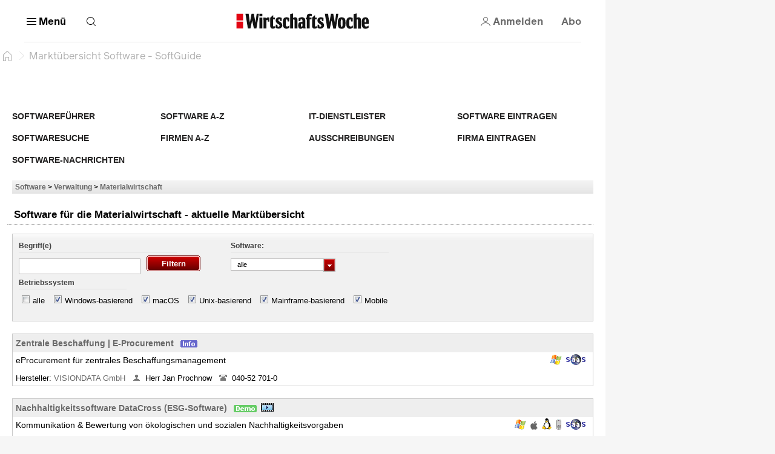

--- FILE ---
content_type: text/html; charset=utf-8
request_url: https://software.wiwo.de/sgcont.php?id=wiwo&seite=software/materialwirtschaft.htm/filter/win-unix-mainframe-mobile-mac
body_size: 67358
content:
<html lang="de" data-cdn-url="https://resources.wiwo.de/hb-frontend/" style="scrollbar-gutter: stable"><head><style id="swiper-element-styles">@font-face{font-family:swiper-icons;src:url('data:application/font-woff;charset=utf-8;base64, [base64]//wADZ2x5ZgAAAywAAADMAAAD2MHtryVoZWFkAAABbAAAADAAAAA2E2+eoWhoZWEAAAGcAAAAHwAAACQC9gDzaG10eAAAAigAAAAZAAAArgJkABFsb2NhAAAC0AAAAFoAAABaFQAUGG1heHAAAAG8AAAAHwAAACAAcABAbmFtZQAAA/gAAAE5AAACXvFdBwlwb3N0AAAFNAAAAGIAAACE5s74hXjaY2BkYGAAYpf5Hu/j+W2+MnAzMYDAzaX6QjD6/4//Bxj5GA8AuRwMYGkAPywL13jaY2BkYGA88P8Agx4j+/8fQDYfA1AEBWgDAIB2BOoAeNpjYGRgYNBh4GdgYgABEMnIABJzYNADCQAACWgAsQB42mNgYfzCOIGBlYGB0YcxjYGBwR1Kf2WQZGhhYGBiYGVmgAFGBiQQkOaawtDAoMBQxXjg/wEGPcYDDA4wNUA2CCgwsAAAO4EL6gAAeNpj2M0gyAACqxgGNWBkZ2D4/wMA+xkDdgAAAHjaY2BgYGaAYBkGRgYQiAHyGMF8FgYHIM3DwMHABGQrMOgyWDLEM1T9/w8UBfEMgLzE////P/5//f/V/xv+r4eaAAeMbAxwIUYmIMHEgKYAYjUcsDAwsLKxc3BycfPw8jEQA/[base64]/uznmfPFBNODM2K7MTQ45YEAZqGP81AmGGcF3iPqOop0r1SPTaTbVkfUe4HXj97wYE+yNwWYxwWu4v1ugWHgo3S1XdZEVqWM7ET0cfnLGxWfkgR42o2PvWrDMBSFj/IHLaF0zKjRgdiVMwScNRAoWUoH78Y2icB/yIY09An6AH2Bdu/UB+yxopYshQiEvnvu0dURgDt8QeC8PDw7Fpji3fEA4z/PEJ6YOB5hKh4dj3EvXhxPqH/SKUY3rJ7srZ4FZnh1PMAtPhwP6fl2PMJMPDgeQ4rY8YT6Gzao0eAEA409DuggmTnFnOcSCiEiLMgxCiTI6Cq5DZUd3Qmp10vO0LaLTd2cjN4fOumlc7lUYbSQcZFkutRG7g6JKZKy0RmdLY680CDnEJ+UMkpFFe1RN7nxdVpXrC4aTtnaurOnYercZg2YVmLN/d/gczfEimrE/fs/bOuq29Zmn8tloORaXgZgGa78yO9/cnXm2BpaGvq25Dv9S4E9+5SIc9PqupJKhYFSSl47+Qcr1mYNAAAAeNptw0cKwkAAAMDZJA8Q7OUJvkLsPfZ6zFVERPy8qHh2YER+3i/BP83vIBLLySsoKimrqKqpa2hp6+jq6RsYGhmbmJqZSy0sraxtbO3sHRydnEMU4uR6yx7JJXveP7WrDycAAAAAAAH//wACeNpjYGRgYOABYhkgZgJCZgZNBkYGLQZtIJsFLMYAAAw3ALgAeNolizEKgDAQBCchRbC2sFER0YD6qVQiBCv/H9ezGI6Z5XBAw8CBK/m5iQQVauVbXLnOrMZv2oLdKFa8Pjuru2hJzGabmOSLzNMzvutpB3N42mNgZGBg4GKQYzBhYMxJLMlj4GBgAYow/P/PAJJhLM6sSoWKfWCAAwDAjgbRAAB42mNgYGBkAIIbCZo5IPrmUn0hGA0AO8EFTQAA');font-weight:400;font-style:normal}
:root{--swiper-theme-color:#007aff}.swiper,swiper-container{margin-left:auto;margin-right:auto;position:relative;overflow:hidden;list-style:none;padding:0;z-index:1}:host(.swiper-vertical)>.swiper-wrapper{flex-direction:column}.swiper-wrapper{position:relative;width:100%;height:100%;z-index:1;display:flex;transition-property:transform;transition-timing-function:var(--swiper-wrapper-transition-timing-function,initial);box-sizing:content-box}.swiper-android swiper-slide,.swiper-wrapper{transform:translate3d(0px,0,0)}.swiper-horizontal{touch-action:pan-y}.swiper-vertical{touch-action:pan-x}swiper-slide{flex-shrink:0;width:100%;height:100%;position:relative;transition-property:transform;}.swiper-slide-invisible-blank{visibility:hidden}.swiper-autoheight,.swiper-autoheight swiper-slide{height:auto}:host(.swiper-autoheight) .swiper-wrapper{align-items:flex-start;transition-property:transform,height}.swiper-backface-hidden swiper-slide{transform:translateZ(0);-webkit-backface-visibility:hidden;backface-visibility:hidden}:host(.swiper-3d.swiper-css-mode) .swiper-wrapper{perspective:1200px}:host(.swiper-3d) .swiper-wrapper{transform-style:preserve-3d}.swiper-3d{perspective:1200px}.swiper-3d .swiper-cube-shadow,.swiper-3d .swiper-slide-shadow,.swiper-3d .swiper-slide-shadow-bottom,.swiper-3d .swiper-slide-shadow-left,.swiper-3d .swiper-slide-shadow-right,.swiper-3d .swiper-slide-shadow-top,.swiper-3d swiper-slide{transform-style:preserve-3d}.swiper-3d .swiper-slide-shadow,.swiper-3d .swiper-slide-shadow-bottom,.swiper-3d .swiper-slide-shadow-left,.swiper-3d .swiper-slide-shadow-right,.swiper-3d .swiper-slide-shadow-top{position:absolute;left:0;top:0;width:100%;height:100%;pointer-events:none;z-index:10}.swiper-3d .swiper-slide-shadow{background:rgba(0,0,0,.15)}.swiper-3d .swiper-slide-shadow-left{background-image:linear-gradient(to left,rgba(0,0,0,.5),rgba(0,0,0,0))}.swiper-3d .swiper-slide-shadow-right{background-image:linear-gradient(to right,rgba(0,0,0,.5),rgba(0,0,0,0))}.swiper-3d .swiper-slide-shadow-top{background-image:linear-gradient(to top,rgba(0,0,0,.5),rgba(0,0,0,0))}.swiper-3d .swiper-slide-shadow-bottom{background-image:linear-gradient(to bottom,rgba(0,0,0,.5),rgba(0,0,0,0))}:host(.swiper-css-mode)>.swiper-wrapper{overflow:auto;scrollbar-width:none;-ms-overflow-style:none}:host(.swiper-css-mode)>.swiper-wrapper::-webkit-scrollbar{display:none}.swiper-css-mode>swiper-slide{scroll-snap-align:start start}:host(.swiper-horizontal.swiper-css-mode)>.swiper-wrapper{scroll-snap-type:x mandatory}:host(.swiper-vertical.swiper-css-mode)>.swiper-wrapper{scroll-snap-type:y mandatory}:host(.swiper-css-mode.swiper-free-mode)>.swiper-wrapper{scroll-snap-type:none}.swiper-css-mode.swiper-free-mode>swiper-slide{scroll-snap-align:none}:host(.swiper-centered)>.swiper-wrapper::before{content:'';flex-shrink:0;order:9999}.swiper-centered>swiper-slide{scroll-snap-align:center center;scroll-snap-stop:always}.swiper-centered.swiper-horizontal>swiper-slide:first-child{margin-inline-start:var(--swiper-centered-offset-before)}:host(.swiper-centered.swiper-horizontal)>.swiper-wrapper::before{height:100%;min-height:1px;width:var(--swiper-centered-offset-after)}.swiper-centered.swiper-vertical>swiper-slide:first-child{margin-block-start:var(--swiper-centered-offset-before)}:host(.swiper-centered.swiper-vertical)>.swiper-wrapper::before{width:100%;min-width:1px;height:var(--swiper-centered-offset-after)}.swiper-lazy-preloader{width:42px;height:42px;position:absolute;left:50%;top:50%;margin-left:-21px;margin-top:-21px;z-index:10;transform-origin:50%;box-sizing:border-box;border:4px solid var(--swiper-preloader-color,var(--swiper-theme-color));border-radius:50%;border-top-color:transparent}.swiper-watch-progress .swiper-slide-visible .swiper-lazy-preloader,.swiper:not(.swiper-watch-progress) .swiper-lazy-preloader,swiper-container:not(.swiper-watch-progress) .swiper-lazy-preloader{animation:swiper-preloader-spin 1s infinite linear}.swiper-lazy-preloader-white{--swiper-preloader-color:#fff}.swiper-lazy-preloader-black{--swiper-preloader-color:#000}@keyframes swiper-preloader-spin{0%{transform:rotate(0deg)}100%{transform:rotate(360deg)}}.swiper-virtual swiper-slide{-webkit-backface-visibility:hidden;transform:translateZ(0)}:host(.swiper-virtual.swiper-css-mode) .swiper-wrapper::after{content:'';position:absolute;left:0;top:0;pointer-events:none}:host(.swiper-virtual.swiper-css-mode.swiper-horizontal) .swiper-wrapper::after{height:1px;width:var(--swiper-virtual-size)}:host(.swiper-virtual.swiper-css-mode.swiper-vertical) .swiper-wrapper::after{width:1px;height:var(--swiper-virtual-size)}:root{--swiper-navigation-size:44px}.swiper-button-next,.swiper-button-prev{position:absolute;top:var(--swiper-navigation-top-offset,50%);width:calc(var(--swiper-navigation-size)/ 44 * 27);height:var(--swiper-navigation-size);margin-top:calc(0px - (var(--swiper-navigation-size)/ 2));z-index:10;cursor:pointer;display:flex;align-items:center;justify-content:center;color:var(--swiper-navigation-color,var(--swiper-theme-color))}.swiper-button-next.swiper-button-disabled,.swiper-button-prev.swiper-button-disabled{opacity:.35;cursor:auto;pointer-events:none}.swiper-button-next.swiper-button-hidden,.swiper-button-prev.swiper-button-hidden{opacity:0;cursor:auto;pointer-events:none}.swiper-navigation-disabled .swiper-button-next,.swiper-navigation-disabled .swiper-button-prev{display:none!important}.swiper-button-next:after,.swiper-button-prev:after{font-family:swiper-icons;font-size:var(--swiper-navigation-size);text-transform:none!important;letter-spacing:0;font-variant:initial;line-height:1}.swiper-button-prev,:host(.swiper-rtl) .swiper-button-next{left:var(--swiper-navigation-sides-offset,10px);right:auto}.swiper-button-prev:after,:host(.swiper-rtl) .swiper-button-next:after{content:'prev'}.swiper-button-next,:host(.swiper-rtl) .swiper-button-prev{right:var(--swiper-navigation-sides-offset,10px);left:auto}.swiper-button-next:after,:host(.swiper-rtl) .swiper-button-prev:after{content:'next'}.swiper-button-lock{display:none}.swiper-pagination{position:absolute;text-align:center;transition:.3s opacity;transform:translate3d(0,0,0);z-index:10}.swiper-pagination.swiper-pagination-hidden{opacity:0}.swiper-pagination-disabled>.swiper-pagination,.swiper-pagination.swiper-pagination-disabled{display:none!important}.swiper-horizontal>.swiper-pagination-bullets,.swiper-pagination-bullets.swiper-pagination-horizontal,.swiper-pagination-custom,.swiper-pagination-fraction{bottom:var(--swiper-pagination-bottom,8px);top:var(--swiper-pagination-top,auto);left:0;width:100%}.swiper-pagination-bullets-dynamic{overflow:hidden;font-size:0}.swiper-pagination-bullets-dynamic .swiper-pagination-bullet{transform:scale(.33);position:relative}.swiper-pagination-bullets-dynamic .swiper-pagination-bullet-active{transform:scale(1)}.swiper-pagination-bullets-dynamic .swiper-pagination-bullet-active-main{transform:scale(1)}.swiper-pagination-bullets-dynamic .swiper-pagination-bullet-active-prev{transform:scale(.66)}.swiper-pagination-bullets-dynamic .swiper-pagination-bullet-active-prev-prev{transform:scale(.33)}.swiper-pagination-bullets-dynamic .swiper-pagination-bullet-active-next{transform:scale(.66)}.swiper-pagination-bullets-dynamic .swiper-pagination-bullet-active-next-next{transform:scale(.33)}.swiper-pagination-bullet{width:var(--swiper-pagination-bullet-width,var(--swiper-pagination-bullet-size,8px));height:var(--swiper-pagination-bullet-height,var(--swiper-pagination-bullet-size,8px));display:inline-block;border-radius:var(--swiper-pagination-bullet-border-radius,50%);background:var(--swiper-pagination-bullet-inactive-color,#000);opacity:var(--swiper-pagination-bullet-inactive-opacity, .2)}button.swiper-pagination-bullet{border:none;margin:0;padding:0;box-shadow:none;-webkit-appearance:none;appearance:none}.swiper-pagination-clickable .swiper-pagination-bullet{cursor:pointer}.swiper-pagination-bullet:only-child{display:none!important}.swiper-pagination-bullet-active{opacity:var(--swiper-pagination-bullet-opacity, 1);background:var(--swiper-pagination-color,var(--swiper-theme-color))}.swiper-pagination-vertical.swiper-pagination-bullets,.swiper-vertical>.swiper-pagination-bullets{right:var(--swiper-pagination-right,8px);left:var(--swiper-pagination-left,auto);top:50%;transform:translate3d(0px,-50%,0)}.swiper-pagination-vertical.swiper-pagination-bullets .swiper-pagination-bullet,.swiper-vertical>.swiper-pagination-bullets .swiper-pagination-bullet{margin:var(--swiper-pagination-bullet-vertical-gap,6px) 0;display:block}.swiper-pagination-vertical.swiper-pagination-bullets.swiper-pagination-bullets-dynamic,.swiper-vertical>.swiper-pagination-bullets.swiper-pagination-bullets-dynamic{top:50%;transform:translateY(-50%);width:8px}.swiper-pagination-vertical.swiper-pagination-bullets.swiper-pagination-bullets-dynamic .swiper-pagination-bullet,.swiper-vertical>.swiper-pagination-bullets.swiper-pagination-bullets-dynamic .swiper-pagination-bullet{display:inline-block;transition:.2s transform,.2s top}.swiper-horizontal>.swiper-pagination-bullets .swiper-pagination-bullet,.swiper-pagination-horizontal.swiper-pagination-bullets .swiper-pagination-bullet{margin:0 var(--swiper-pagination-bullet-horizontal-gap,4px)}.swiper-horizontal>.swiper-pagination-bullets.swiper-pagination-bullets-dynamic,.swiper-pagination-horizontal.swiper-pagination-bullets.swiper-pagination-bullets-dynamic{left:50%;transform:translateX(-50%);white-space:nowrap}.swiper-horizontal>.swiper-pagination-bullets.swiper-pagination-bullets-dynamic .swiper-pagination-bullet,.swiper-pagination-horizontal.swiper-pagination-bullets.swiper-pagination-bullets-dynamic .swiper-pagination-bullet{transition:.2s transform,.2s left}.swiper-horizontal.swiper-rtl>.swiper-pagination-bullets-dynamic .swiper-pagination-bullet,:host(.swiper-horizontal.swiper-rtl) .swiper-pagination-bullets-dynamic .swiper-pagination-bullet{transition:.2s transform,.2s right}.swiper-pagination-fraction{color:var(--swiper-pagination-fraction-color,inherit)}.swiper-pagination-progressbar{background:var(--swiper-pagination-progressbar-bg-color,rgba(0,0,0,.25));position:absolute}.swiper-pagination-progressbar .swiper-pagination-progressbar-fill{background:var(--swiper-pagination-color,var(--swiper-theme-color));position:absolute;left:0;top:0;width:100%;height:100%;transform:scale(0);transform-origin:left top}:host(.swiper-rtl) .swiper-pagination-progressbar .swiper-pagination-progressbar-fill{transform-origin:right top}.swiper-horizontal>.swiper-pagination-progressbar,.swiper-pagination-progressbar.swiper-pagination-horizontal,.swiper-pagination-progressbar.swiper-pagination-vertical.swiper-pagination-progressbar-opposite,.swiper-vertical>.swiper-pagination-progressbar.swiper-pagination-progressbar-opposite{width:100%;height:var(--swiper-pagination-progressbar-size,4px);left:0;top:0}.swiper-horizontal>.swiper-pagination-progressbar.swiper-pagination-progressbar-opposite,.swiper-pagination-progressbar.swiper-pagination-horizontal.swiper-pagination-progressbar-opposite,.swiper-pagination-progressbar.swiper-pagination-vertical,.swiper-vertical>.swiper-pagination-progressbar{width:var(--swiper-pagination-progressbar-size,4px);height:100%;left:0;top:0}.swiper-pagination-lock{display:none}.swiper-scrollbar{border-radius:var(--swiper-scrollbar-border-radius,10px);position:relative;-ms-touch-action:none;background:var(--swiper-scrollbar-bg-color,rgba(0,0,0,.1))}.swiper-scrollbar-disabled>.swiper-scrollbar,.swiper-scrollbar.swiper-scrollbar-disabled{display:none!important}.swiper-horizontal>.swiper-scrollbar,.swiper-scrollbar.swiper-scrollbar-horizontal{position:absolute;left:var(--swiper-scrollbar-sides-offset,1%);bottom:var(--swiper-scrollbar-bottom,4px);top:var(--swiper-scrollbar-top,auto);z-index:50;height:var(--swiper-scrollbar-size,4px);width:calc(100% - 2 * var(--swiper-scrollbar-sides-offset,1%))}.swiper-scrollbar.swiper-scrollbar-vertical,.swiper-vertical>.swiper-scrollbar{position:absolute;left:var(--swiper-scrollbar-left,auto);right:var(--swiper-scrollbar-right,4px);top:var(--swiper-scrollbar-sides-offset,1%);z-index:50;width:var(--swiper-scrollbar-size,4px);height:calc(100% - 2 * var(--swiper-scrollbar-sides-offset,1%))}.swiper-scrollbar-drag{height:100%;width:100%;position:relative;background:var(--swiper-scrollbar-drag-bg-color,rgba(0,0,0,.5));border-radius:var(--swiper-scrollbar-border-radius,10px);left:0;top:0}.swiper-scrollbar-cursor-drag{cursor:move}.swiper-scrollbar-lock{display:none}.swiper-zoom-container{width:100%;height:100%;display:flex;justify-content:center;align-items:center;text-align:center}.swiper-zoom-container>canvas,.swiper-zoom-container>img,.swiper-zoom-container>svg{max-width:100%;max-height:100%;object-fit:contain}.swiper-slide-zoomed{cursor:move;touch-action:none}.swiper .swiper-notification,swiper-container .swiper-notification{position:absolute;left:0;top:0;pointer-events:none;opacity:0;z-index:-1000}:host(.swiper-free-mode)>.swiper-wrapper{transition-timing-function:ease-out;margin:0 auto}:host(.swiper-grid)>.swiper-wrapper{flex-wrap:wrap}:host(.swiper-grid-column)>.swiper-wrapper{flex-wrap:wrap;flex-direction:column}.swiper-fade.swiper-free-mode swiper-slide{transition-timing-function:ease-out}.swiper-fade swiper-slide{pointer-events:none;transition-property:opacity}.swiper-fade swiper-slide swiper-slide{pointer-events:none}.swiper-fade .swiper-slide-active,.swiper-fade .swiper-slide-active .swiper-slide-active{pointer-events:auto}.swiper-cube{overflow:visible}.swiper-cube swiper-slide{pointer-events:none;-webkit-backface-visibility:hidden;backface-visibility:hidden;z-index:1;visibility:hidden;transform-origin:0 0;width:100%;height:100%}.swiper-cube swiper-slide swiper-slide{pointer-events:none}.swiper-cube.swiper-rtl swiper-slide{transform-origin:100% 0}.swiper-cube .swiper-slide-active,.swiper-cube .swiper-slide-active .swiper-slide-active{pointer-events:auto}.swiper-cube .swiper-slide-active,.swiper-cube .swiper-slide-next,.swiper-cube .swiper-slide-prev,.swiper-cube swiper-slide-next+swiper-slide{pointer-events:auto;visibility:visible}.swiper-cube .swiper-slide-shadow-bottom,.swiper-cube .swiper-slide-shadow-left,.swiper-cube .swiper-slide-shadow-right,.swiper-cube .swiper-slide-shadow-top{z-index:0;-webkit-backface-visibility:hidden;backface-visibility:hidden}.swiper-cube .swiper-cube-shadow{position:absolute;left:0;bottom:0px;width:100%;height:100%;opacity:.6;z-index:0}.swiper-cube .swiper-cube-shadow:before{content:'';background:#000;position:absolute;left:0;top:0;bottom:0;right:0;filter:blur(50px)}.swiper-flip{overflow:visible}.swiper-flip swiper-slide{pointer-events:none;-webkit-backface-visibility:hidden;backface-visibility:hidden;z-index:1}.swiper-flip swiper-slide swiper-slide{pointer-events:none}.swiper-flip .swiper-slide-active,.swiper-flip .swiper-slide-active .swiper-slide-active{pointer-events:auto}.swiper-flip .swiper-slide-shadow-bottom,.swiper-flip .swiper-slide-shadow-left,.swiper-flip .swiper-slide-shadow-right,.swiper-flip .swiper-slide-shadow-top{z-index:0;-webkit-backface-visibility:hidden;backface-visibility:hidden}.swiper-creative swiper-slide{-webkit-backface-visibility:hidden;backface-visibility:hidden;overflow:hidden;transition-property:transform,opacity,height}.swiper-cards{overflow:visible}.swiper-cards swiper-slide{transform-origin:center bottom;-webkit-backface-visibility:hidden;backface-visibility:hidden;overflow:hidden}</style>
    <meta charset="utf-8">
     <title>Markt&uuml;bersicht Software</title>

    
    
    
    
    <meta name="viewport" content="width=device-width, initial-scale=1">
    <meta name="theme-color" content="#ffffff">
    <meta name="referrer" content="origin-when-cross-origin">
    <meta name="hmg-brand-name" content="wiwo">
    <link rel="icon" type="image/x-icon" href="https://resources.wiwo.de/hb-frontend/wiwo/favicon.ico">
    <link rel="apple-touch-icon" sizes="180x180" href="https://resources.wiwo.de/hb-frontend/wiwo/apple-touch-icon.png">
    <link rel="icon" type="image/png" sizes="32x32" href="https://resources.wiwo.de/hb-frontend/wiwo/favicon-32x32.png">
    <link rel="icon" type="image/png" sizes="16x16" href="https://resources.wiwo.de/hb-frontend/wiwo/favicon-16x16.png">
    <link rel="shortcut icon" href="https://resources.wiwo.de/hb-frontend/wiwo/favicon.ico">
    <link rel="mask-icon" href="https://resources.wiwo.de/hb-frontend/wiwo/safari-pinned-tab.svg">
    
    
    
    
    
    
    
    
  <style>/*! normalize.css v2.1.3 | MIT License | git.io/normalize */article,aside,details,figcaption,figure,footer,header,hgroup,main,nav,section,summary{display:block}audio,canvas,video{display:inline-block}audio:not([controls]){display:none;height:0}[hidden],template{display:none}html{font-family:sans-serif;-ms-text-size-adjust:100%;-webkit-text-size-adjust:100%}body{margin:0}a{background:transparent}a:focus{outline:thin dotted}a:active,a:hover{outline:0}h1{font-size:2em;margin:.67em 0}abbr[title]{border-bottom:1px dotted}b,strong{font-weight:700}dfn{font-style:italic}hr{box-sizing:content-box;height:0}mark{background:#ff0;color:#000}code,kbd,pre,samp{font-family:monospace,serif;font-size:1em}pre{white-space:pre-wrap}q{quotes:"\201c" "\201d" "\2018" "\2019"}small{font-size:80%}sub,sup{font-size:75%;line-height:0;position:relative;vertical-align:baseline}sup{top:-.5em}sub{bottom:-.25em}img{border:0}svg:not(:root){overflow:hidden}figure{margin:0}fieldset{border:1px solid #c0c0c0;margin:0 2px;padding:.35em .625em .75em}legend{border:0;padding:0}button,input,select,textarea{font-family:inherit;font-size:100%;margin:0}button,input{line-height:normal}button,select{text-transform:none}button,html input[type=button],input[type=reset],input[type=submit]{-webkit-appearance:button;cursor:pointer}button[disabled],html input[disabled]{cursor:default}input[type=checkbox],input[type=radio]{box-sizing:border-box;padding:0}input[type=search]{-webkit-appearance:textfield;box-sizing:content-box}input[type=search]::-webkit-search-cancel-button,input[type=search]::-webkit-search-decoration{-webkit-appearance:none}button::-moz-focus-inner,input::-moz-focus-inner{border:0;padding:0}textarea{overflow:auto;vertical-align:top}table{border-collapse:collapse;border-spacing:0}:root{--color-page-background: #f6f6f6;--font-size-base: 16px;font-size:var(--font-size-base);--page-width-m: 768px;--page-width-l: 1000px;--page-width-xl: 1280px;--page-padding: 20px;--page-padding-negative: calc(-1 * var(--page-padding));--color-border-inverted: rgba(255, 255, 255, .1);--border-primary-width: 1px;--border-primary: var(--border-primary-width) solid var(--color-border);--border-primary-inverted: var(--border-primary-width) solid var(--color-border-inverted)}@media print{:root{--font-size-base: 14pt}}@media (min-width: 9999px){:root{--page-padding: 43px}}@media (min-width: 768px) and (max-width: 1023.9px){:root{--page-padding: 34px}}h1,h2,h3,h4,h5,h6{margin:0}*{box-sizing:border-box;outline:none}*:focus{outline:none}*:focus-visible{outline:3px solid var(--color-secondary-dark)}a{text-decoration:none;color:inherit;cursor:pointer}body{-webkit-tap-highlight-color:transparent;background:var(--color-page-background);padding:0;font-family:var(--font-primary)}
</style><style>.dynamic-component-list{--item-separator-margin-top: var(--dynamic-component-list-item-separator-margin-top, 0);--item-separator-padding-top: var(--dynamic-component-list-item-separator-padding-top, 0);--item-separator-border-top: var(--dynamic-component-list-item-separator-border-top, 0);--item-separator-grid-medium: var(--dynamic-component-list-item-separator-grid-medium, 0);--item-separator-grid-large: var(--dynamic-component-list-item-separator-grid-large, 0);--item-separator-margin-left: var(--dynamic-component-list-item-separator-margin-left, 0)}.dynamic-component-list>*:not(:first-child,app-content-advertisement,app-content-advertisement:has(app-advertisement.visible)+*,app-content-advertisement:has(app-advertisement.pending):first-child+*,app-top-level-container:not(:has(.primary-column>*))){margin-top:var(--item-separator-margin-top);border-top:var(--item-separator-border-top);padding-top:var(--item-separator-padding-top)}.dynamic-component-list app-content-advertisement:has(.visible)+*,.dynamic-component-list app-content-advertisement:has(.visible)+app-content-advertisement+*{--item-separator-padding-top: 0;--item-separator-border-top: 0}.dynamic-component-list>.hide-separator,.dynamic-component-list>.hide-separator+*{padding-top:0;border-top:0;--item-separator-padding-top: 0;--item-separator-border-top: 0}.dynamic-component-list:has(>app-content-advertisement:first-child>.visible),.dynamic-component-list:has(>app-content-advertisement:first-child+app-content-advertisement>.visible),.dynamic-component-list:has(>app-content-advertisement:last-child>.visible)+.dynamic-component-list,.dynamic-component-list:has(>app-content-advertisement:last-child):nth-last-child(2):has(>.visible)+.dynamic-component-list{padding-top:0;border-top:0}.dynamic-component-list app-top-level-container:first-child,.dynamic-component-list app-top-level-container:has(.primary-column>.hide-separator:first-child),.dynamic-component-list app-top-level-container:has(.primary-column>.hide-separator:last-child)+app-top-level-container,.dynamic-component-list app-top-level-container:has(.primary-column>.hide-separator:last-child)+app-content-advertisement+app-top-level-container,.dynamic-component-list app-top-level-container:has(.primary-column>.hide-separator:last-child)+app-content-advertisement+app-content-advertisement+app-top-level-container{padding-top:0;border-top:0}@media (max-width: 1023.9px){.dynamic-component-list>app-content-advertisement:has(app-advertisement.pending)+*{margin-top:0;padding-top:0;border-top:0}.dynamic-component-list app-content-advertisement:has(.pending>[data-device=mobile])+*,.dynamic-component-list app-content-advertisement:has(.pending>[data-device=mobile])+app-content-advertisement+*{--item-separator-padding-top: 0;--item-separator-border-top: 0}.dynamic-component-list:has(>app-content-advertisement:first-child>.pending>[data-device=mobile]),.dynamic-component-list:has(>app-content-advertisement:first-child+app-content-advertisement>.pending),.dynamic-component-list:has(>app-content-advertisement:last-child>.pending>[data-device=mobile])+.dynamic-component-list,.dynamic-component-list:has(>app-content-advertisement:last-child):nth-last-child(2):has(>.pending)+.dynamic-component-list{padding-top:0;border-top:0}}
</style><style>body.hb{--font-primary: "ClassicGrotesquePro", arial, helvetica, sans-serif;--font-accent: "GuyotHeadline", TimesNewRoman, "Times New Roman", Times, Baskerville, Georgia, serif;--font-tertiary: "Druk Web", TimesNewRoman, "Times New Roman", Times, Baskerville, Georgia, serif;--font-dropcap: var(--font-primary);--audio-player-teaser-headline-font: var(--font-accent);--audio-player-teaser-content-font: var(--font-primary);--breaking-news-headline-font: var(--font-accent);--cover-story-header-font: var(--font-accent);--cover-story-header-font-weight: normal;--header-content-headline-fallback-font-family: var(--font-accent);--storyline-paragraph-font: var(--font-primary);--storyline-paragraph-font-size: 1.125rem;--storyline-paragraph-line-height: 1.75rem;--storyline-quote-eye-catcher-lead-text-font: var(--font-accent);--teaser-text-font: var(--font-primary);--teaser-content-headline-font: var(--font-accent);--weekend-teaser-group-headline-font: var(--font-accent);--weekend-teaser-group-headline-font-weight: normal;--link-underline-style: dotted;--comment-header-content-headline-font-style: italic;--storyline-element-gap-to-separator: 40px;--storyline-number-of-day-sub-headline-font-weight: bold;--storyline-number-of-day-sub-headline-font-size: 1.125rem;--storyline-number-of-day-sub-headline-line-height: 1.5em;--storyline-number-of-day-text-font-size: 1rem;--storyline-quote-author-font-weight: bold;--storyline-quote-author-line-height: 1.3em;--rich-text-headline-font-size: 1.5rem;--rich-text-headline-line-height: 2rem;--rich-text-headline-font-weight: bold;--rich-text-headline-first-child-margin-top: 20px;--rich-text-headline-margin-top: 40px;--homepage-main-padding-top: 20px;--top-level-container-margin-top: 60px;--top-level-container-padding-top: 0;--top-level-container-border-top: 0;--teaser-image-with-background-aspect-ratio: 16/9}@font-face{font-family:Druk Web;src:url(https://resources.handelsblatt.com/hb/fonts/Druk-Medium-Web.268b0480d84ebbc2401642f232ff1200.woff2) format("woff2"),url(https://resources.handelsblatt.com/hb/fonts/Druk-Medium-Web.c6ea4daccfba78706e5664f77efd0f19.woff) format("woff");font-weight:500;font-style:normal;font-stretch:normal;font-display:swap}@font-face{font-family:ClassicGrotesquePro;src:url(https://resources.handelsblatt.com/hb/fonts/ClassicGrotesqueW05-Bold.5a8d8fa4208bc274c28f5d4069510b68.woff2) format("woff2"),url(https://resources.handelsblatt.com/hb/fonts/ClassicGrotesqueW05-Bold.cb2863355c90a476b296eff08e909040.woff) format("woff");font-style:normal;font-weight:900;font-display:swap}@font-face{font-family:ClassicGrotesquePro;src:url(https://resources.handelsblatt.com/hb/fonts/ClassicGrotesquePro-Regular.dfc47477df3ee17dc6ed8d03f0d29d5a.woff2) format("woff2"),url(https://resources.handelsblatt.com/hb/fonts/ClassicGrotesquePro-Regular.c5caad1cb08068254ae9325b9473c883.woff) format("woff");font-style:normal;font-weight:400;font-display:swap}@font-face{font-family:ClassicGrotesquePro;src:url(https://resources.handelsblatt.com/hb/fonts/ClassicGrotesqueW05-SemiBd.d11e77ade327ac81b905c963240711c9.woff2) format("woff2"),url(https://resources.handelsblatt.com/hb/fonts/ClassicGrotesqueW05-SemiBd.5c7cf4aa9817d9d97c91eaef5391673f.woff) format("woff");font-style:normal;font-weight:700;font-display:swap}@font-face{font-family:GuyotHeadline;src:url(https://resources.handelsblatt.com/hb/fonts/GuyotHeadline-Regular.0d3d6b3e3c911f36c244b4a56f97a84d.woff2) format("woff2"),url(https://resources.handelsblatt.com/hb/fonts/GuyotHeadline-Regular.1649eeeec7e1755c1936a18b2aeb3114.woff) format("woff");font-style:normal;font-weight:400;text-rendering:optimizeLegibility;font-display:swap}@font-face{font-family:GuyotHeadline;src:url(https://resources.handelsblatt.com/hb/fonts/GuyotHeadline-Bold.01c8172d73a663ac13522f3b46eeb283.woff2) format("woff2"),url(https://resources.handelsblatt.com/hb/fonts/GuyotHeadline-Bold.39510cb5ffa94355ab6585d8eb1c3602.woff) format("woff");font-style:normal;font-weight:700;text-rendering:optimizeLegibility;font-display:swap}@font-face{font-family:GuyotHeadline;src:url(https://resources.handelsblatt.com/hb/fonts/GuyotHeadline-Italic.58cac148df997895163f91cd6ccf12a1.woff2) format("woff2"),url(https://resources.handelsblatt.com/hb/fonts/GuyotHeadline-Italic.c843a125e59c148b526f5541375dc7cf.woff) format("woff");font-style:italic;font-weight:400;text-rendering:optimizeLegibility;font-display:swap}@media (min-width: 1024px) and (max-width: 9998.9px){body.hb{--page-padding: 17px;--page-padding-negative: calc(-1 * var(--page-padding))}}
</style><style>body.wiwo{--font-primary: "Reader", arial, helvetica, sans-serif;--font-accent: "Blanco", TimesNewRoman, "Times New Roman", Times, Baskerville, Georgia, serif;--font-tertiary: "Oceanic", arial, helvetica, sans-serif;--font-dropcap: "Reader DropCap", var(--font-primary);--audio-player-teaser-headline-font: var(--font-primary);--audio-player-teaser-content-font: var(--font-accent);--breaking-news-headline-font: var(--font-primary);--cover-story-header-font: var(--font-primary);--cover-story-header-font-weight: bold;--header-content-headline-fallback-font-family: var(--font-primary);--storyline-paragraph-font: var(--font-accent);--storyline-paragraph-font-size: 1.25rem;--storyline-paragraph-line-height: 1.875rem;--storyline-quote-eye-catcher-lead-text-font: var(--font-primary);--teaser-text-font: var(--font-accent);--teaser-content-headline-font: var(--font-primary);--weekend-teaser-group-headline-font: var(--font-primary);--weekend-teaser-group-headline-font-weight: bold;--link-underline-style: solid;--storyline-element-gap-to-separator: 20px;--storyline-number-of-day-sub-headline-font-weight: normal;--storyline-number-of-day-sub-headline-font-size: .875rem;--storyline-number-of-day-sub-headline-line-height: 1.4em;--storyline-number-of-day-text-font-size: .875rem;--storyline-quote-author-font-weight: normal;--storyline-quote-author-line-height: 1.4em;--rich-text-headline-font-size: 1.25rem;--rich-text-headline-line-height: 1.5em;--rich-text-headline-font-weight: 600;--rich-text-headline-first-child-margin-top: 40px;--rich-text-headline-margin-top: 60px;--homepage-main-padding-top: 40px;--top-level-container-margin-top: 80px;--top-level-container-padding-top: 80px;--top-level-container-border-top: black solid 1px;--teaser-image-with-background-aspect-ratio: 3/2}@font-face{font-family:Mote;font-display:swap;src:url(https://resources.wiwo.de/wiwo/fonts/Mote-Reg.9cd8e58f00b42e8dbff12f896138a8e8.woff2) format("woff2"),url(https://resources.wiwo.de/wiwo/fonts/Mote-Reg.963de12a2fe2bf20f3f7f32505bdea94.woff) format("woff");font-weight:400;font-style:normal;text-rendering:optimizeLegibility}@font-face{font-family:Mote;font-display:swap;src:url(https://resources.wiwo.de/wiwo/fonts/Mote-RegIta.86c5f67c5eb97b13f3ba4a2ae798f931.woff2) format("woff2"),url(https://resources.wiwo.de/wiwo/fonts/Mote-RegIta.403189f75347d73c4fd1489b4b950d73.woff) format("woff");font-weight:400;font-style:italic;text-rendering:optimizeLegibility}@font-face{font-family:Mote;font-display:swap;src:url(https://resources.wiwo.de/wiwo/fonts/Mote-Med.b0c0b6e672da71ad3b544a6df6eab55e.woff2) format("woff2"),url(https://resources.wiwo.de/wiwo/fonts/Mote-Med.43e6ee8bcb5cb5d59a845598d5ecdbfe.woff) format("woff");font-weight:500;font-style:normal;text-rendering:optimizeLegibility}@font-face{font-family:Mote;font-display:swap;src:url(https://resources.wiwo.de/wiwo/fonts/Mote-MedIta.86cdcdc8fcbc8fd5a205fdbe8cf3ac90.woff2) format("woff2"),url(https://resources.wiwo.de/wiwo/fonts/Mote-MedIta.6240485a922b123560c62cbcd68c9061.woff) format("woff");font-weight:500;font-style:italic;text-rendering:optimizeLegibility}@font-face{font-family:Mote;font-display:swap;src:url(https://resources.wiwo.de/wiwo/fonts/Mote-SmBld.ac6cc3b6afd9d30739952aa368e2238c.woff2) format("woff2"),url(https://resources.wiwo.de/wiwo/fonts/Mote-SmBld.0bc35c35e6977412f7c845073a0368e5.woff) format("woff");font-weight:600;font-style:normal;text-rendering:optimizeLegibility}@font-face{font-family:Mote;font-display:swap;src:url(https://resources.wiwo.de/wiwo/fonts/Mote-SmBldIta.c4dc8473d38e394bd5250cbb344c8ad1.woff2) format("woff2"),url(https://resources.wiwo.de/wiwo/fonts/Mote-SmBldIta.9dd8cf5959129eb9aeae67bd0f891cf5.woff) format("woff");font-weight:600;font-style:italic;text-rendering:optimizeLegibility}@font-face{font-family:Mote;font-display:swap;src:url(https://resources.wiwo.de/wiwo/fonts/Mote-Bld.02b4be895a489e279fb770c57dd80654.woff2) format("woff2"),url(https://resources.wiwo.de/wiwo/fonts/Mote-Bld.6dc50353ac814b6374e403ba64b8c7f6.woff) format("woff");font-weight:700;font-style:normal;text-rendering:optimizeLegibility}@font-face{font-family:Mote;font-display:swap;src:url(https://resources.wiwo.de/wiwo/fonts/Mote-BldIta.667a99f5af89b8f453802d3d157d13ee.woff2) format("woff2"),url(https://resources.wiwo.de/wiwo/fonts/Mote-BldIta.4d2c0fdb9ed4d32b4e42c871f860d0dd.woff) format("woff");font-weight:700;font-style:italic;text-rendering:optimizeLegibility}@font-face{font-family:Blanco;font-display:swap;src:url(https://resources.wiwo.de/wiwo/fonts/Blanco-Regular.ebf93f96971d1a9d00ab617f8b83e479.woff2) format("woff2"),url(https://resources.wiwo.de/wiwo/fonts/Blanco-Regular.128c8ce8a3caa7dab10d0a0bff7dfd83.woff) format("woff");font-weight:400;font-style:normal;text-rendering:optimizeLegibility}@font-face{font-family:Blanco;font-display:swap;src:url(https://resources.wiwo.de/wiwo/fonts/Blanco-Bold.8106e3e950bc9fbbd3e11562a4633f15.woff2) format("woff2"),url(https://resources.wiwo.de/wiwo/fonts/Blanco-Bold.4c6037d09e8a6641fe0b4468e2dcade7.woff) format("woff");font-weight:700;font-style:normal;text-rendering:optimizeLegibility}@font-face{font-family:Oceanic;font-display:swap;src:url(https://resources.wiwo.de/wiwo/fonts/Oceanic-Medium.62419a2147e9a82ca19e7c673d910e52.woff2) format("woff2"),url(https://resources.wiwo.de/wiwo/fonts/Oceanic-Medium.bb77cff163e03168c3dd35f580384965.woff) format("woff");font-weight:400;font-style:normal;text-rendering:optimizeLegibility}@font-face{font-family:Reader;font-display:swap;src:url(https://resources.wiwo.de/wiwo/fonts/Reader-Bold-Pro.b4c222dbac487e32f811485ce5bac51b.woff2) format("woff2"),url(https://resources.wiwo.de/wiwo/fonts/Reader-Bold-Pro.2e8486255d5378c6cd47226297c5fa71.woff) format("woff");font-weight:700;font-style:normal;text-rendering:optimizeLegibility}@font-face{font-family:Reader;font-display:swap;src:url(https://resources.wiwo.de/wiwo/fonts/Reader-BoldItalic-Pro.671d1d6e825812503acd7525aa0d2f1a.woff2) format("woff2"),url(https://resources.wiwo.de/wiwo/fonts/Reader-BoldItalic-Pro.e32a62d1339fe28ed1a7541357493eab.woff) format("woff");font-weight:700;font-style:italic;text-rendering:optimizeLegibility}@font-face{font-family:Reader;font-display:swap;src:url(https://resources.wiwo.de/wiwo/fonts/Reader-Regular-Pro.6df3d3834a9ebf6220e546cd94dddbb6.woff2) format("woff2"),url(https://resources.wiwo.de/wiwo/fonts/Reader-Regular-Pro.2eaf7a7037d20a14313878ddfbb0ffa3.woff) format("woff");font-weight:400;font-style:normal;text-rendering:optimizeLegibility}@font-face{font-family:Reader;font-display:swap;src:url(https://resources.wiwo.de/wiwo/fonts/Reader-Italic-Pro.8929fbf7b0c324d9d6a8f4aae9702dd6.woff2) format("woff2"),url(https://resources.wiwo.de/wiwo/fonts/Reader-Italic-Pro.69aab4eac74f710c3add806cde19bb6e.woff) format("woff");font-weight:400;font-style:italic;text-rendering:optimizeLegibility}@font-face{font-family:Reader;font-display:swap;src:url(https://resources.wiwo.de/wiwo/fonts/Reader-Medium-Pro.2bc03c6885a8a7a7ee6569a323e25102.woff2) format("woff2"),url(https://resources.wiwo.de/wiwo/fonts/Reader-Medium-Pro.2326e4182dfdfbc9de89b0b949fb1e00.woff) format("woff");font-weight:600;font-style:normal;text-rendering:optimizeLegibility}@font-face{font-family:Reader;font-display:swap;src:url(https://resources.wiwo.de/wiwo/fonts/Reader-MediumItalic-Pro.fe40bc41b6cbdd53f47ea3ef19ea7238.woff2) format("woff2"),url(https://resources.wiwo.de/wiwo/fonts/Reader-MediumItalic-Pro.b500ebcab13148a5b0427d4b170a12e5.woff) format("woff");font-weight:600;font-style:italic;text-rendering:optimizeLegibility}@font-face{font-family:Reader DropCap;font-display:swap;src:url(https://resources.wiwo.de/wiwo/fonts/Reader-DropCap-Regular-Pro.af5b9a4472861177abe3bb81837935b1.woff2) format("woff2"),url(https://resources.wiwo.de/wiwo/fonts/Reader-DropCap-Regular-Pro.d3e44bbeceefde124776fb64c71fc8ee.woff) format("woff");font-weight:400;text-rendering:optimizeLegibility}@font-face{font-family:Reader DropCap;font-display:swap;src:url(https://resources.wiwo.de/wiwo/fonts/Reader-DropCap-Medium-Pro.81f02aee79d87c2aa2402f2599f5c3e5.woff2) format("woff2"),url(https://resources.wiwo.de/wiwo/fonts/Reader-DropCap-Medium-Pro.72b9833a707762f12343e060d93e0693.woff) format("woff");font-weight:600;text-rendering:optimizeLegibility}@font-face{font-family:Reader DropCap Cfc;font-display:swap;src:url(https://resources.wiwo.de/wiwo/fonts/Reader-DropCap-Regular-Pro.af5b9a4472861177abe3bb81837935b1.woff2) format("woff2"),url(https://resources.wiwo.de/wiwo/fonts/Reader-DropCap-Regular-Pro.d3e44bbeceefde124776fb64c71fc8ee.woff) format("woff");font-weight:400;text-rendering:optimizeLegibility}@font-face{font-family:Reader DropCap Cfc;font-display:swap;src:url(https://resources.wiwo.de/wiwo/fonts/Reader-DropCap-Medium-Pro.81f02aee79d87c2aa2402f2599f5c3e5.woff2) format("woff2"),url(https://resources.wiwo.de/wiwo/fonts/Reader-DropCap-Medium-Pro.72b9833a707762f12343e060d93e0693.woff) format("woff");font-weight:600;text-rendering:optimizeLegibility}@media (min-width: 1024px) and (max-width: 9998.9px){body.wiwo{--page-padding: 40px;--page-padding-negative: calc(-1 * var(--page-padding))}}body.wiwo *::selection{background-color:var(--theme-brand);color:var(--color-white-global)}
</style><link rel="preload" href="https://designsystem.hmgassets.com/fonts/wiwo/Reader-Regular-Pro.6df3d3834a9ebf6220e546cd94dddbb6.woff2" as="font" type="font/woff2" crossorigin="anonymous" fetchpriority="low"><link rel="preload" href="https://designsystem.hmgassets.com/fonts/wiwo/Reader-Bold-Pro.b4c222dbac487e32f811485ce5bac51b.woff2" as="font" type="font/woff2" crossorigin="anonymous" fetchpriority="low"><link rel="preload" href="https://designsystem.hmgassets.com/fonts/wiwo/Reader-Medium-Pro.2bc03c6885a8a7a7ee6569a323e25102.woff2" as="font" type="font/woff2" crossorigin="anonymous" fetchpriority="low"><link rel="preload" href="https://designsystem.hmgassets.com/fonts/wiwo/Blanco-Regular.ebf93f96971d1a9d00ab617f8b83e479.woff2" as="font" type="font/woff2" crossorigin="anonymous" fetchpriority="low"><link rel="preload" href="https://designsystem.hmgassets.com/fonts/wiwo/Oceanic-Medium.62419a2147e9a82ca19e7c673d910e52.woff2" as="font" type="font/woff2" crossorigin="anonymous" fetchpriority="low"><style>[_nghost-ng-c750837250]{--layer-layout-helper: 13;--layer-toast: 12;--layer-page-loader: 11;--layer-content-origin: 10;--layer-lightbox: 9;--layer-modal: 8;--layer-sidebar: 7;--layer-bottom-layer: 6;--layer-audio-player: 5;--layer-header: 4;--layer-toolbar: 3;--layer-feedback-button: 2;--layer-advertisement: 1;--layer-default: 0}[_nghost-ng-c750837250]     *{scroll-margin:140px}.unrestricted-content-width[_nghost-ng-c750837250]{--page-width-m: none;--page-width-l: none;--page-width-xl: none}.unrestricted-content-width[_nghost-ng-c750837250]     #iqd_mainAd{display:none}hmg-theme.hb-light[_ngcontent-ng-c750837250], hmg-theme.wiwo-light[_ngcontent-ng-c750837250], cfc-theme.hb.light[_ngcontent-ng-c750837250], cfc-theme.wiwo.light[_ngcontent-ng-c750837250]{background-color:transparent;font-family:var(--font-family-primary);--color-black-rgb-global: 0, 0, 0;--color-white-rgb-global: 255, 255, 255;--color-black-global: rgb(var(--color-black-rgb-global));--color-white-global: rgb(var(--color-white-rgb-global));--color-black-rgb: var(--color-black-rgb-global);--color-white-rgb: var(--color-white-rgb-global);--color-shade-darker-global: #333333;--color-page-background-dark: #121212;--icon-size: 24px;--color-page-background: #f6f6f6;--color-content-background: var(--color-white);--color-page-overlay: rgba(var(--color-black-rgb), .3);--color-button-text: var(--color-white-global);--color-overlay-text: var(--color-white);--color-overlay: linear-gradient( 180deg, rgba(var(--color-black-rgb), 0) 38.08%, rgba(var(--color-black-rgb), .7) 76.61% );--color-overlay-smooth: linear-gradient( 180deg, rgba(var(--color-black-rgb), 0) 0%, rgba(var(--color-black-rgb), .4) 100% );--color-border: rgba(var(--color-black-rgb), .1);--color-podcast-text: var(--color-black);--color-secondary-text: var(--color-black);--color-shade-darker-text: var(--color-white);--color-success-hover: #239e56;--color-success-active: #1f8f4e;--color-danger-hover: #9e2323;--color-danger-active: #8a1e1e;--color-text: var(--color-black);--color-authors-section: var(--color-shade-dark);--color-doctype: var(--color-black);--color-shadow: rgba(var(--color-black-rgb), .2);--color-transparent-black: rgba(var(--color-black-rgb), .1);--color-doctype-background: rgba(var(--color-black-rgb), .5);--content-border-space: 18px;--modal-layer-box-shadow: 0 0 10px var(--color-shadow);--teaser-first-column-width: 80px;--teaser-long-list-first-column-sm-width: 160px;--teaser-long-list-first-column-md-width: 200px;--teaser-long-list-first-column-lg-width: 240px;--sub-menu-item-padding-left-for-better-designs: 34px;--border-primary-width: 1px;--border-primary: var(--border-primary-width) solid var(--color-border);--border-primary-inverted: var(--border-primary-width) solid var(--color-border-inverted);--header-height: 50px;--transition-opacity: opacity .25s cubic-bezier(.2, 1, .8, 1);--drop-shadow-controls: drop-shadow(0px 0px 2px rgba(var(--color-black-rgb), .5));--print-content-width: 800px}@media (min-width: 1024px){hmg-theme.hb-light[_ngcontent-ng-c750837250], hmg-theme.wiwo-light[_ngcontent-ng-c750837250], cfc-theme.hb.light[_ngcontent-ng-c750837250], cfc-theme.wiwo.light[_ngcontent-ng-c750837250]{--header-height: 70px}}hmg-theme.hb-light[_ngcontent-ng-c750837250]   *[_ngcontent-ng-c750837250], hmg-theme.hb-light[_ngcontent-ng-c750837250]   a[_ngcontent-ng-c750837250], hmg-theme.wiwo-light[_ngcontent-ng-c750837250]   *[_ngcontent-ng-c750837250], hmg-theme.wiwo-light[_ngcontent-ng-c750837250]   a[_ngcontent-ng-c750837250], cfc-theme.hb.light[_ngcontent-ng-c750837250]   *[_ngcontent-ng-c750837250], cfc-theme.hb.light[_ngcontent-ng-c750837250]   a[_ngcontent-ng-c750837250], cfc-theme.wiwo.light[_ngcontent-ng-c750837250]   *[_ngcontent-ng-c750837250], cfc-theme.wiwo.light[_ngcontent-ng-c750837250]   a[_ngcontent-ng-c750837250]{box-sizing:border-box;outline:none}hmg-theme.hb-light[_ngcontent-ng-c750837250]   *[_ngcontent-ng-c750837250]:focus, hmg-theme.hb-light[_ngcontent-ng-c750837250]   a[_ngcontent-ng-c750837250]:focus, hmg-theme.wiwo-light[_ngcontent-ng-c750837250]   *[_ngcontent-ng-c750837250]:focus, hmg-theme.wiwo-light[_ngcontent-ng-c750837250]   a[_ngcontent-ng-c750837250]:focus, cfc-theme.hb.light[_ngcontent-ng-c750837250]   *[_ngcontent-ng-c750837250]:focus, cfc-theme.hb.light[_ngcontent-ng-c750837250]   a[_ngcontent-ng-c750837250]:focus, cfc-theme.wiwo.light[_ngcontent-ng-c750837250]   *[_ngcontent-ng-c750837250]:focus, cfc-theme.wiwo.light[_ngcontent-ng-c750837250]   a[_ngcontent-ng-c750837250]:focus{outline:none}hmg-theme.hb-light[_ngcontent-ng-c750837250]   *[_ngcontent-ng-c750837250]:focus-visible, hmg-theme.hb-light[_ngcontent-ng-c750837250]   a[_ngcontent-ng-c750837250]:focus-visible, hmg-theme.wiwo-light[_ngcontent-ng-c750837250]   *[_ngcontent-ng-c750837250]:focus-visible, hmg-theme.wiwo-light[_ngcontent-ng-c750837250]   a[_ngcontent-ng-c750837250]:focus-visible, cfc-theme.hb.light[_ngcontent-ng-c750837250]   *[_ngcontent-ng-c750837250]:focus-visible, cfc-theme.hb.light[_ngcontent-ng-c750837250]   a[_ngcontent-ng-c750837250]:focus-visible, cfc-theme.wiwo.light[_ngcontent-ng-c750837250]   *[_ngcontent-ng-c750837250]:focus-visible, cfc-theme.wiwo.light[_ngcontent-ng-c750837250]   a[_ngcontent-ng-c750837250]:focus-visible{outline:3px solid var(--color-secondary-dark)}@media print{  html{min-width:1024px}@page{  html{size:A4}}}.page[_ngcontent-ng-c750837250]:not(.page-wrapper-enabled){background-color:var(--color-content-background)}.page.page-wrapper-enabled[_ngcontent-ng-c750837250]   app-page-content[_ngcontent-ng-c750837250]{background-color:var(--color-content-background);max-width:var(--page-width);margin-inline:auto}@media (min-width: 768px){.page.page-wrapper-enabled[_ngcontent-ng-c750837250]   app-page-content[_ngcontent-ng-c750837250]{max-width:var(--page-width-m)}}@media (min-width: 1024px){.page.page-wrapper-enabled[_ngcontent-ng-c750837250]   app-page-content[_ngcontent-ng-c750837250]{max-width:var(--page-width-l)}}@media (min-width: 9999px){.page.page-wrapper-enabled[_ngcontent-ng-c750837250]   app-page-content[_ngcontent-ng-c750837250]{max-width:var(--page-width-xl)}}hmg-theme.hb-light[_ngcontent-ng-c750837250], cfc-theme.hb.light[_ngcontent-ng-c750837250]{--teaser-headline-underline-hover-color: var(--theme-primary-dark);--teaser-headline-underline-pressed-color: var(--theme-primary-darker);--teaser-kicker-font-size: var(--font-size-xs);--teaser-kicker-line-height: var(--line-height-xl);--teaser-kicker-font-weight: normal;--teaser-body-font-size: var(--font-size-s);--teaser-body-line-height: var(--line-height-l);--teaser-body-text-color: var(--theme-neutral-contrast-high);--tops-flops-font-weight: 700;--grid-gap-gt-sm: var(--space-m);--grid-gap-gt-md: var(--space-l);--grid-two-column-top-level-container-split: 10;--exchange-teaser-group-stock-widget-bottom-margin: var(--space-2xl);--author-image-border-radius: 50%;--author-series-page-image-background-color: var(--theme-secondary-darker);--author-series-page-image-width: 80px;--page-padding-large: 183px}@media (min-width: 768px){hmg-theme.hb-light[_ngcontent-ng-c750837250], cfc-theme.hb.light[_ngcontent-ng-c750837250]{--teaser-body-font-size: var(--font-size-xs);--teaser-body-line-height: var(--line-height-xl)}}@media (min-width: 9999px){hmg-theme.hb-light[_ngcontent-ng-c750837250], cfc-theme.hb.light[_ngcontent-ng-c750837250]{--teaser-body-font-size: var(--font-size-s);--teaser-body-line-height: var(--line-height-l)}}hmg-theme.wiwo-light[_ngcontent-ng-c750837250], cfc-theme.wiwo.light[_ngcontent-ng-c750837250]{--teaser-headline-hover-color: var(--theme-primary-dark);--teaser-headline-pressed-color: var(--theme-primary-darker);--teaser-kicker-font-size: var(--font-size-xxs);--teaser-kicker-line-height: var(--line-height-2xl);--teaser-kicker-font-weight: 400;--teaser-body-font-size: var(--font-size-s);--teaser-body-line-height: var(--line-height-l);--teaser-body-text-color: var(--theme-neutral-contrast-super-high);--tops-flops-font-weight: 500;--app-video-teaser-group-kicker-color: var(--color-white);--grid-gap-gt-sm: 34px;--grid-gap-gt-md: var(--space-xl);--grid-two-column-top-level-container-split: 9;--grid-two-column-base-stage-split: 9;--exchange-teaser-group-stock-widget-bottom-margin: 6px;--author-image-border-radius: 0%;--author-series-page-image-background-color: var(--theme-brand);--author-series-page-image-width: 64px;--page-padding-large: 120px}</style><style>@charset "UTF-8";[_nghost-ng-c956332260]{--hmg-des-theme-color-background-default: var(--hmg-des-color-background-primary);--hmg-des-theme-color-foreground-default: var(--hmg-des-color-foreground-neutral-default-normal);--hmg-des-theme-font-family-default: var(--hmg-des-typography-font-family-primary-default);--hmg-des-theme-font-family-fallback: var(--hmg-des-typography-font-family-primary-fallback);display:block;box-sizing:border-box;background-color:var(--hmg-des-theme-color-background-default);color:var(--hmg-des-theme-color-foreground-default);font-family:var(--hmg-des-theme-font-family-default),var(--hmg-des-theme-font-family-fallback);--hmg-loading-spinner-duration: 1s;--hmg-des-typography-page-title-font-size: var(--hmg-des-typography-title-md-font-size);--hmg-des-typography-page-title-font-line-height: var(--hmg-des-typography-title-md-font-line-height)}@font-face{font-family:ClassicGrotesquePro;src:url(https://designsystem.hmgassets.com/fonts/hb/ClassicGrotesquePro-Regular.dfc47477df3ee17dc6ed8d03f0d29d5a.woff2) format("woff2"),url(https://designsystem.hmgassets.com/fonts/hb/ClassicGrotesquePro-Regular.c5caad1cb08068254ae9325b9473c883.woff) format("woff"),local("Arial");font-style:normal;font-weight:400;font-display:swap}@font-face{font-family:ClassicGrotesquePro;src:url(https://designsystem.hmgassets.com/fonts/hb/ClassicGrotesqueW05-SemiBd.d11e77ade327ac81b905c963240711c9.woff2) format("woff2"),url(https://designsystem.hmgassets.com/fonts/hb/ClassicGrotesqueW05-SemiBd.5c7cf4aa9817d9d97c91eaef5391673f.woff) format("woff"),local("Arial");font-style:normal;font-weight:700;font-display:swap}@font-face{font-family:ClassicGrotesquePro;src:url(https://designsystem.hmgassets.com/fonts/hb/ClassicGrotesqueW05-Bold.5a8d8fa4208bc274c28f5d4069510b68.woff2) format("woff2"),url(https://designsystem.hmgassets.com/fonts/hb/ClassicGrotesqueW05-Bold.cb2863355c90a476b296eff08e909040.woff) format("woff"),local("Arial");font-style:normal;font-weight:900;font-display:swap}@font-face{font-family:Druk;src:url(https://designsystem.hmgassets.com/fonts/hb/Druk-Medium-Web.268b0480d84ebbc2401642f232ff1200.woff2) format("woff2"),url(https://designsystem.hmgassets.com/fonts/hb/Druk-Medium-Web.c6ea4daccfba78706e5664f77efd0f19.woff) format("woff"),local("Arial");font-weight:500;font-style:normal;font-stretch:normal;font-display:swap}@font-face{font-family:GuyotHeadline;src:url(https://designsystem.hmgassets.com/fonts/hb/GuyotHeadline-Regular.0d3d6b3e3c911f36c244b4a56f97a84d.woff2) format("woff2"),url(https://designsystem.hmgassets.com/fonts/hb/GuyotHeadline-Regular.1649eeeec7e1755c1936a18b2aeb3114.woff) format("woff"),local("Times");font-style:normal;font-weight:400;text-rendering:optimizeLegibility;font-display:swap}@font-face{font-family:GuyotHeadline;src:url(https://designsystem.hmgassets.com/fonts/hb/GuyotHeadline-Italic.58cac148df997895163f91cd6ccf12a1.woff2) format("woff2"),url(https://designsystem.hmgassets.com/fonts/hb/GuyotHeadline-Italic.c843a125e59c148b526f5541375dc7cf.woff) format("woff"),local("Times");font-style:italic;font-weight:400;text-rendering:optimizeLegibility;font-display:swap}@font-face{font-family:GuyotHeadline;src:url(https://designsystem.hmgassets.com/fonts/hb/GuyotHeadline-Bold.01c8172d73a663ac13522f3b46eeb283.woff2) format("woff2"),url(https://designsystem.hmgassets.com/fonts/hb/GuyotHeadline-Bold.39510cb5ffa94355ab6585d8eb1c3602.woff) format("woff"),local("Times");font-style:normal;font-weight:700;text-rendering:optimizeLegibility;font-display:swap}@font-face{font-family:Blanco;font-display:swap;src:url(https://designsystem.hmgassets.com/fonts/wiwo/Blanco-Regular.ebf93f96971d1a9d00ab617f8b83e479.woff2) format("woff2"),url(https://designsystem.hmgassets.com/fonts/wiwo/Blanco-Regular.128c8ce8a3caa7dab10d0a0bff7dfd83.woff) format("woff"),local("Georgia");font-weight:400;font-style:normal;text-rendering:optimizeLegibility}@font-face{font-family:Blanco;font-display:swap;src:url(https://designsystem.hmgassets.com/fonts/wiwo/Blanco-Bold.8106e3e950bc9fbbd3e11562a4633f15.woff2) format("woff2"),url(https://designsystem.hmgassets.com/fonts/wiwo/Blanco-Bold.4c6037d09e8a6641fe0b4468e2dcade7.woff) format("woff"),local("Georgia");font-weight:700;font-style:normal;text-rendering:optimizeLegibility}@font-face{font-family:Mote;font-display:swap;src:url(https://designsystem.hmgassets.com/fonts/wiwo/Mote-Reg.9cd8e58f00b42e8dbff12f896138a8e8.woff2) format("woff2"),url(https://designsystem.hmgassets.com/fonts/wiwo/Mote-Reg.963de12a2fe2bf20f3f7f32505bdea94.woff) format("woff"),local("Arial");font-weight:400;font-style:normal;text-rendering:optimizeLegibility}@font-face{font-family:Mote;font-display:swap;src:url(https://designsystem.hmgassets.com/fonts/wiwo/Mote-RegIta.86c5f67c5eb97b13f3ba4a2ae798f931.woff2) format("woff2"),url(https://designsystem.hmgassets.com/fonts/wiwo/Mote-RegIta.403189f75347d73c4fd1489b4b950d73.woff) format("woff"),local("Arial");font-weight:400;font-style:italic;text-rendering:optimizeLegibility}@font-face{font-family:Mote;font-display:swap;src:url(https://designsystem.hmgassets.com/fonts/wiwo/Mote-Med.b0c0b6e672da71ad3b544a6df6eab55e.woff2) format("woff2"),url(https://designsystem.hmgassets.com/fonts/wiwo/Mote-Med.43e6ee8bcb5cb5d59a845598d5ecdbfe.woff) format("woff"),local("Arial");font-weight:500;font-style:normal;text-rendering:optimizeLegibility}@font-face{font-family:Mote;font-display:swap;src:url(https://designsystem.hmgassets.com/fonts/wiwo/Mote-MedIta.86cdcdc8fcbc8fd5a205fdbe8cf3ac90.woff2) format("woff2"),url(https://designsystem.hmgassets.com/fonts/wiwo/Mote-MedIta.6240485a922b123560c62cbcd68c9061.woff) format("woff"),local("Arial");font-weight:500;font-style:italic;text-rendering:optimizeLegibility}@font-face{font-family:Mote;font-display:swap;src:url(https://designsystem.hmgassets.com/fonts/wiwo/Mote-SmBld.ac6cc3b6afd9d30739952aa368e2238c.woff2) format("woff2"),url(https://designsystem.hmgassets.com/fonts/wiwo/Mote-SmBld.0bc35c35e6977412f7c845073a0368e5.woff) format("woff"),local("Arial");font-weight:600;font-style:normal;text-rendering:optimizeLegibility}@font-face{font-family:Mote;font-display:swap;src:url(https://designsystem.hmgassets.com/fonts/wiwo/Mote-SmBldIta.c4dc8473d38e394bd5250cbb344c8ad1.woff2) format("woff2"),url(https://designsystem.hmgassets.com/fonts/wiwo/Mote-SmBldIta.9dd8cf5959129eb9aeae67bd0f891cf5.woff) format("woff"),local("Arial");font-weight:600;font-style:italic;text-rendering:optimizeLegibility}@font-face{font-family:Mote;font-display:swap;src:url(https://designsystem.hmgassets.com/fonts/wiwo/Mote-Bld.02b4be895a489e279fb770c57dd80654.woff2) format("woff2"),url(https://designsystem.hmgassets.com/fonts/wiwo/Mote-Bld.6dc50353ac814b6374e403ba64b8c7f6.woff) format("woff"),local("Arial");font-weight:700;font-style:normal;text-rendering:optimizeLegibility}@font-face{font-family:Mote;font-display:swap;src:url(https://designsystem.hmgassets.com/fonts/wiwo/Mote-BldIta.667a99f5af89b8f453802d3d157d13ee.woff2) format("woff2"),url(https://designsystem.hmgassets.com/fonts/wiwo/Mote-BldIta.4d2c0fdb9ed4d32b4e42c871f860d0dd.woff) format("woff"),local("Arial");font-weight:700;font-style:italic;text-rendering:optimizeLegibility}@font-face{font-family:Oceanic;font-display:swap;src:url(https://designsystem.hmgassets.com/fonts/wiwo/Oceanic-Medium.62419a2147e9a82ca19e7c673d910e52.woff2) format("woff2"),url(https://designsystem.hmgassets.com/fonts/wiwo/Oceanic-Medium.bb77cff163e03168c3dd35f580384965.woff) format("woff"),local("Georgia");font-weight:400;font-style:normal;text-rendering:optimizeLegibility}@font-face{font-family:ReaderPro;font-display:swap;src:url(https://designsystem.hmgassets.com/fonts/wiwo/Reader-Bold-Pro.b4c222dbac487e32f811485ce5bac51b.woff2) format("woff2"),url(https://designsystem.hmgassets.com/fonts/wiwo/Reader-Bold-Pro.2e8486255d5378c6cd47226297c5fa71.woff) format("woff"),local("Arial");font-weight:700;font-style:normal;text-rendering:optimizeLegibility}@font-face{font-family:ReaderPro;font-display:swap;src:url(https://designsystem.hmgassets.com/fonts/wiwo/Reader-BoldItalic-Pro.671d1d6e825812503acd7525aa0d2f1a.woff2) format("woff2"),url(https://designsystem.hmgassets.com/fonts/wiwo/Reader-BoldItalic-Pro.e32a62d1339fe28ed1a7541357493eab.woff) format("woff"),local("Arial");font-weight:700;font-style:italic;text-rendering:optimizeLegibility}@font-face{font-family:ReaderPro;font-display:swap;src:url(https://designsystem.hmgassets.com/fonts/wiwo/Reader-Regular-Pro.6df3d3834a9ebf6220e546cd94dddbb6.woff2) format("woff2"),url(https://designsystem.hmgassets.com/fonts/wiwo/Reader-Regular-Pro.2eaf7a7037d20a14313878ddfbb0ffa3.woff) format("woff"),local("Arial");font-weight:400;font-style:normal;text-rendering:optimizeLegibility}@font-face{font-family:ReaderPro;font-display:swap;src:url(https://designsystem.hmgassets.com/fonts/wiwo/Reader-Italic-Pro.8929fbf7b0c324d9d6a8f4aae9702dd6.woff2) format("woff2"),url(https://designsystem.hmgassets.com/fonts/wiwo/Reader-Italic-Pro.69aab4eac74f710c3add806cde19bb6e.woff) format("woff"),local("Arial");font-weight:400;font-style:italic;text-rendering:optimizeLegibility}@font-face{font-family:ReaderPro;font-display:swap;src:url(https://designsystem.hmgassets.com/fonts/wiwo/Reader-Medium-Pro.2bc03c6885a8a7a7ee6569a323e25102.woff2) format("woff2"),url(https://designsystem.hmgassets.com/fonts/wiwo/Reader-Medium-Pro.2326e4182dfdfbc9de89b0b949fb1e00.woff) format("woff"),local("Arial");font-weight:500;font-style:normal;text-rendering:optimizeLegibility}@font-face{font-family:ReaderPro;font-display:swap;src:url(https://designsystem.hmgassets.com/fonts/wiwo/Reader-MediumItalic-Pro.fe40bc41b6cbdd53f47ea3ef19ea7238.woff2) format("woff2"),url(https://designsystem.hmgassets.com/fonts/wiwo/Reader-MediumItalic-Pro.b500ebcab13148a5b0427d4b170a12e5.woff) format("woff"),local("Arial");font-weight:500;font-style:italic;text-rendering:optimizeLegibility}@font-face{font-family:Reader DropCap;font-display:swap;src:url(https://designsystem.hmgassets.com/fonts/wiwo/Reader-DropCap-Regular-Pro.af5b9a4472861177abe3bb81837935b1.woff2) format("woff2"),url(https://designsystem.hmgassets.com/fonts/wiwo/Reader-DropCap-Regular-Pro.d3e44bbeceefde124776fb64c71fc8ee.woff) format("woff");font-weight:400;text-rendering:optimizeLegibility}@font-face{font-family:Reader DropCap;font-display:swap;src:url(https://designsystem.hmgassets.com/fonts/wiwo/Reader-DropCap-Medium-Pro.81f02aee79d87c2aa2402f2599f5c3e5.woff2) format("woff2"),url(https://designsystem.hmgassets.com/fonts/wiwo/Reader-DropCap-Medium-Pro.72b9833a707762f12343e060d93e0693.woff) format("woff");font-weight:500;text-rendering:optimizeLegibility}.hb-light[_nghost-ng-c956332260]{--hmg-des-typography-interaction-font-size: var(--hmg-des-core-typography-font-size-16);--hmg-des-typography-interaction-font-line-height: var(--hmg-des-core-typography-font-line-height-22);--hmg-des-typography-interaction-font-style: var(--hmg-des-core-typography-font-style-semibold);--hmg-des-typography-interaction-font-family: ClassicGrotesquePro;--hmg-des-typography-interaction-font-letter-spacing: var(--hmg-des-core-typography-font-letter-spacing-default);--hmg-des-typography-label-font-family: ClassicGrotesquePro;--hmg-des-typography-label-font-size-md: var(--hmg-des-core-typography-font-size-14);--hmg-des-typography-label-font-size-sm: var(--hmg-des-core-typography-font-size-12);--hmg-des-typography-label-font-style: var(--hmg-des-core-typography-font-style-semibold);--hmg-des-typography-label-font-letter-spacing: var(--hmg-des-core-typography-font-letter-spacing-default);--hmg-des-typography-label-font-line-height-md: var(--hmg-des-core-typography-font-line-height-20);--hmg-des-typography-label-font-line-height-sm: var(--hmg-des-core-typography-font-line-height-18);--hmg-des-typography-font-family-primary-default: ClassicGrotesquePro;--hmg-des-typography-font-family-primary-fallback: sans-serif;--hmg-des-typography-font-family-secondary-default: GuyotHeadline;--hmg-des-typography-font-family-secondary-fallback: serif;--hmg-des-typography-font-family-accent-default: Druk;--hmg-des-typography-font-family-accent-fallback: sans-serif;--hmg-des-typography-headline-default-font-family: ClassicGrotesquePro;--hmg-des-typography-headline-default-font-style: var(--hmg-des-core-typography-font-style-semibold);--hmg-des-typography-headline-default-lg-font-size: var(--hmg-des-core-typography-font-size-40);--hmg-des-typography-headline-default-lg-font-line-height: var(--hmg-des-core-typography-font-line-height-48);--hmg-des-typography-headline-default-md-font-size: var(--hmg-des-core-typography-font-size-32);--hmg-des-typography-headline-default-md-font-line-height: var(--hmg-des-core-typography-font-line-height-38);--hmg-des-typography-headline-default-sm-font-size: var(--hmg-des-core-typography-font-size-24);--hmg-des-typography-headline-default-sm-font-line-height: var(--hmg-des-core-typography-font-line-height-32);--hmg-des-typography-headline-default-font-letter-spacing: var(--hmg-des-core-typography-font-letter-spacing-default);--hmg-des-typography-headline-editorial-font-family: GuyotHeadline;--hmg-des-typography-headline-editorial-font-style-standard: var(--hmg-des-core-typography-font-style-bold);--hmg-des-typography-headline-editorial-font-style-opinion: var(--hmg-des-core-typography-font-style-italic);--hmg-des-typography-headline-editorial-font-style-longread: var(--hmg-des-core-typography-font-style-regular);--hmg-des-typography-headline-editorial-lg-font-size: var(--hmg-des-core-typography-font-size-40);--hmg-des-typography-headline-editorial-lg-font-line-height: var(--hmg-des-core-typography-font-line-height-48);--hmg-des-typography-headline-editorial-md-font-size: var(--hmg-des-core-typography-font-size-32);--hmg-des-typography-headline-editorial-md-font-line-height: var(--hmg-des-core-typography-font-line-height-38);--hmg-des-typography-headline-editorial-sm-font-size: var(--hmg-des-core-typography-font-size-24);--hmg-des-typography-headline-editorial-sm-font-line-height: var(--hmg-des-core-typography-font-line-height-32);--hmg-des-typography-headline-editorial-font-letter-spacing: var(--hmg-des-core-typography-font-letter-spacing-default);--hmg-des-typography-body-default-font-family: ClassicGrotesquePro;--hmg-des-typography-body-default-lg-font-size: var(--hmg-des-core-typography-font-size-18);--hmg-des-typography-body-default-lg-font-line-height: var(--hmg-des-core-typography-font-line-height-28);--hmg-des-typography-body-default-lg-gap: var(--hmg-des-typography-body-default-lg-font-size);--hmg-des-typography-body-default-font-style-regular: var(--hmg-des-core-typography-font-style-regular);--hmg-des-typography-body-default-font-style-bold: var(--hmg-des-core-typography-font-style-semibold);--hmg-des-typography-body-default-font-style-italic: var(--hmg-des-core-typography-font-style-italic);--hmg-des-typography-body-default-font-letter-spacing: var(--hmg-des-core-typography-font-letter-spacing-default);--hmg-des-typography-body-default-md-font-size: var(--hmg-des-core-typography-font-size-16);--hmg-des-typography-body-default-md-font-line-height: var(--hmg-des-core-typography-font-line-height-24);--hmg-des-typography-body-default-md-gap: var(--hmg-des-typography-body-default-md-font-size);--hmg-des-typography-body-default-sm-font-size: var(--hmg-des-core-typography-font-size-14);--hmg-des-typography-body-default-sm-font-line-height: var(--hmg-des-core-typography-font-line-height-22);--hmg-des-typography-body-default-sm-gap: var(--hmg-des-typography-body-default-sm-font-size);--hmg-des-typography-body-editorial-font-style-regular: var(--hmg-des-core-typography-font-style-regular);--hmg-des-typography-body-editorial-font-style-bold: var(--hmg-des-core-typography-font-style-semibold);--hmg-des-typography-body-editorial-font-style-italic: var(--hmg-des-core-typography-font-style-italic);--hmg-des-typography-body-editorial-lg-font-size: var(--hmg-des-core-typography-font-size-18);--hmg-des-typography-body-editorial-lg-font-line-height: var(--hmg-des-core-typography-font-line-height-28);--hmg-des-typography-body-editorial-lg-gap: var(--hmg-des-typography-body-editorial-lg-font-size);--hmg-des-typography-body-editorial-font-family: ClassicGrotesquePro;--hmg-des-typography-body-editorial-font-letter-spacing: var(--hmg-des-core-typography-font-letter-spacing-default);--hmg-des-typography-body-editorial-md-font-size: var(--hmg-des-core-typography-font-size-16);--hmg-des-typography-body-editorial-md-font-line-height: var(--hmg-des-core-typography-font-line-height-24);--hmg-des-typography-body-editorial-md-gap: var(--hmg-des-typography-body-editorial-md-font-size);--hmg-des-typography-body-editorial-sm-font-size: var(--hmg-des-core-typography-font-size-14);--hmg-des-typography-body-editorial-sm-font-line-height: var(--hmg-des-core-typography-font-line-height-22);--hmg-des-typography-body-editorial-sm-gap: var(--hmg-des-typography-body-editorial-sm-font-size);--hmg-des-typography-display-default-font-family: Druk;--hmg-des-typography-display-default-font-style: var(--hmg-des-core-typography-font-style-medium);--hmg-des-typography-display-default-lg-font-size: var(--hmg-des-core-typography-font-size-144);--hmg-des-typography-display-default-lg-font-line-height: var(--hmg-des-core-typography-font-line-height-158);--hmg-des-typography-display-default-md-font-size: var(--hmg-des-core-typography-font-size-112);--hmg-des-typography-display-default-md-font-line-height: var(--hmg-des-core-typography-font-line-height-124);--hmg-des-typography-display-default-sm-font-size: var(--hmg-des-core-typography-font-size-72);--hmg-des-typography-display-default-sm-font-line-height: var(--hmg-des-core-typography-font-line-height-80);--hmg-des-typography-display-default-font-letter-spacing: var(--hmg-des-core-typography-font-letter-spacing-default);--hmg-des-typography-display-editorial-font-family: GuyotHeadline;--hmg-des-typography-display-editorial-font-style: var(--hmg-des-core-typography-font-style-regular);--hmg-des-typography-display-editorial-sm-font-size: var(--hmg-des-core-typography-font-size-72);--hmg-des-typography-display-editorial-sm-font-line-height: var(--hmg-des-core-typography-font-line-height-80);--hmg-des-typography-display-editorial-font-letter-spacing: var(--hmg-des-core-typography-font-letter-spacing-default);--hmg-des-typography-title-font-family: Druk;--hmg-des-typography-title-font-style: var(--hmg-des-core-typography-font-style-medium);--hmg-des-typography-title-lg-font-size: var(--hmg-des-core-typography-font-size-64);--hmg-des-typography-title-lg-font-line-height: var(--hmg-des-core-typography-font-line-height-70);--hmg-des-typography-title-md-font-size: var(--hmg-des-core-typography-font-size-48);--hmg-des-typography-title-md-font-line-height: var(--hmg-des-core-typography-font-line-height-52);--hmg-des-typography-title-sm-font-size: var(--hmg-des-core-typography-font-size-36);--hmg-des-typography-title-sm-font-line-height: var(--hmg-des-core-typography-font-line-height-40);--hmg-des-typography-title-font-letter-spacing: var(--hmg-des-core-typography-font-letter-spacing-default);--hmg-des-typography-compact-default-font-style-regular: var(--hmg-des-core-typography-font-style-regular);--hmg-des-typography-compact-default-font-style-bold: var(--hmg-des-core-typography-font-style-semibold);--hmg-des-typography-compact-default-font-style-italic: var(--hmg-des-core-typography-font-style-italic);--hmg-des-typography-compact-default-font-family: ClassicGrotesquePro;--hmg-des-typography-compact-default-font-letter-spacing: var(--hmg-des-core-typography-font-letter-spacing-default);--hmg-des-typography-compact-default-sm-font-size: var(--hmg-des-core-typography-font-size-12);--hmg-des-typography-compact-default-sm-font-line-height: var(--hmg-des-core-typography-font-line-height-18);--hmg-des-typography-compact-default-sm-gap: var(--hmg-des-typography-compact-default-sm-font-size);--hmg-des-typography-compact-default-md-font-size: var(--hmg-des-core-typography-font-size-14);--hmg-des-typography-compact-default-md-font-line-height: var(--hmg-des-core-typography-font-line-height-20);--hmg-des-typography-compact-default-md-gap: var(--hmg-des-typography-compact-default-md-font-size);--hmg-des-typography-compact-default-lg-font-size: var(--hmg-des-core-typography-font-size-16);--hmg-des-typography-compact-default-lg-font-line-height: var(--hmg-des-core-typography-font-line-height-22);--hmg-des-typography-compact-default-lg-gap: var(--hmg-des-typography-compact-default-lg-font-size);--hmg-des-typography-compact-editorial-lg-font-size: var(--hmg-des-core-typography-font-size-16);--hmg-des-typography-compact-editorial-lg-font-line-height: var(--hmg-des-core-typography-font-line-height-22);--hmg-des-typography-compact-editorial-lg-gap: var(--hmg-des-typography-compact-editorial-lg-font-size);--hmg-des-typography-compact-editorial-md-font-size: var(--hmg-des-core-typography-font-size-14);--hmg-des-typography-compact-editorial-md-font-line-height: var(--hmg-des-core-typography-font-line-height-20);--hmg-des-typography-compact-editorial-md-gap: var(--hmg-des-typography-compact-editorial-md-font-size);--hmg-des-typography-compact-editorial-sm-font-size: var(--hmg-des-core-typography-font-size-12);--hmg-des-typography-compact-editorial-sm-font-line-height: var(--hmg-des-core-typography-font-line-height-18);--hmg-des-typography-compact-editorial-sm-gap: var(--hmg-des-typography-compact-editorial-sm-font-size);--hmg-des-typography-compact-editorial-font-style-regular: var(--hmg-des-core-typography-font-style-regular);--hmg-des-typography-compact-editorial-font-style-bold: var(--hmg-des-core-typography-font-style-semibold);--hmg-des-typography-compact-editorial-font-style-italic: var(--hmg-des-core-typography-font-style-italic);--hmg-des-typography-compact-editorial-font-family: ClassicGrotesquePro;--hmg-des-typography-compact-editorial-font-letter-spacing: var(--hmg-des-core-typography-font-letter-spacing-default);--hmg-des-typography-lead-text-editorial-font-family: ClassicGrotesquePro;--hmg-des-typography-lead-text-editorial-font-letter-spacing: var(--hmg-des-core-typography-font-letter-spacing-default);--hmg-des-typography-lead-text-editorial-font-style-regular: var(--hmg-des-core-typography-font-style-regular);--hmg-des-typography-lead-text-editorial-font-style-bold: var(--hmg-des-core-typography-font-style-semibold);--hmg-des-typography-lead-text-editorial-lg-font-size: var(--hmg-des-core-typography-font-size-24);--hmg-des-typography-lead-text-editorial-lg-font-line-height: var(--hmg-des-core-typography-font-line-height-32);--hmg-des-typography-lead-text-editorial-lg-gap: var(--hmg-des-typography-lead-text-editorial-lg-font-size);--hmg-des-typography-lead-text-editorial-md-font-size: var(--hmg-des-core-typography-font-size-20);--hmg-des-typography-lead-text-editorial-md-font-line-height: var(--hmg-des-core-typography-font-line-height-26);--hmg-des-typography-lead-text-editorial-md-gap: var(--hmg-des-typography-lead-text-editorial-md-font-size);--hmg-des-typography-lead-text-default-lg-font-size: var(--hmg-des-core-typography-font-size-24);--hmg-des-typography-lead-text-default-lg-font-line-height: var(--hmg-des-core-typography-font-line-height-32);--hmg-des-typography-lead-text-default-lg-gap: var(--hmg-des-typography-lead-text-default-lg-font-size);--hmg-des-typography-lead-text-default-md-font-size: var(--hmg-des-core-typography-font-size-20);--hmg-des-typography-lead-text-default-md-font-line-height: var(--hmg-des-core-typography-font-line-height-26);--hmg-des-typography-lead-text-default-md-gap: var(--hmg-des-typography-lead-text-default-md-font-size);--hmg-des-typography-lead-text-default-font-style-regular: var(--hmg-des-core-typography-font-style-regular);--hmg-des-typography-lead-text-default-font-style-bold: var(--hmg-des-core-typography-font-style-semibold);--hmg-des-typography-lead-text-default-font-family: ClassicGrotesquePro;--hmg-des-typography-lead-text-default-font-letter-spacing: var(--hmg-des-core-typography-font-letter-spacing-default);--hmg-des-typography-subheadline-font-family: ClassicGrotesquePro;--hmg-des-typography-subheadline-font-style: var(--hmg-des-core-typography-font-style-semibold);--hmg-des-typography-subheadline-font-size: var(--hmg-des-core-typography-font-size-24);--hmg-des-typography-subheadline-font-letter-spacing: var(--hmg-des-core-typography-font-letter-spacing-default);--hmg-des-typography-subheadline-font-line-height: var(--hmg-des-core-typography-font-line-height-32);--hmg-des-typography-subheadline-font-text-transform: var(--hmg-des-core-typography-font-text-transform-none);--hmg-des-color-foreground-neutral-default-normal: var(--hmg-des-core-color-neutral-1000);--hmg-des-color-foreground-neutral-default-ondark: var(--hmg-des-core-color-neutral-0);--hmg-des-color-foreground-neutral-default-inverse: var(--hmg-des-core-color-neutral-0);--hmg-des-color-foreground-neutral-strong-normal: var(--hmg-des-core-color-neutral-700);--hmg-des-color-foreground-neutral-strong-ondark: var(--hmg-des-core-color-neutral-300);--hmg-des-color-foreground-neutral-strong-inverse: var(--hmg-des-core-color-neutral-300);--hmg-des-color-foreground-neutral-subtle-normal: var(--hmg-des-core-color-neutral-600);--hmg-des-color-foreground-neutral-subtle-ondark: var(--hmg-des-core-color-neutral-400);--hmg-des-color-foreground-neutral-subtle-inverse: var(--hmg-des-core-color-neutral-400);--hmg-des-color-foreground-feedback-success-normal: var(--hmg-des-core-color-green-600);--hmg-des-color-foreground-feedback-success-ondark: var(--hmg-des-core-color-green-400);--hmg-des-color-foreground-feedback-danger-normal: var(--hmg-des-core-color-red-600);--hmg-des-color-foreground-feedback-danger-ondark: var(--hmg-des-core-color-red-400);--hmg-des-color-foreground-interaction-normal-default: var(--hmg-des-core-color-neutral-1000);--hmg-des-color-foreground-interaction-normal-focus: var(--hmg-des-core-color-neutral-1000);--hmg-des-color-foreground-interaction-normal-hover: var(--hmg-des-core-color-neutral-1000);--hmg-des-color-foreground-interaction-normal-press: var(--hmg-des-core-color-neutral-1000);--hmg-des-color-foreground-interaction-normal-disabled: var(--hmg-des-core-color-neutral-500);--hmg-des-color-foreground-interaction-normal-loading: var(--hmg-des-core-color-neutral-1000);--hmg-des-color-foreground-interaction-normal-active-default: var(--hmg-des-core-color-neutral-1000);--hmg-des-color-foreground-interaction-normal-active-focus: var(--hmg-des-core-color-neutral-1000);--hmg-des-color-foreground-interaction-normal-active-loading: var(--hmg-des-core-color-neutral-1000);--hmg-des-color-background-primary: var(--hmg-des-core-color-neutral-0);--hmg-des-color-background-secondary: var(--hmg-des-core-color-neutral-100);--hmg-des-color-background-overlay-light: var(--hmg-des-core-color-neutral-opacity-1000-30);--hmg-des-color-background-overlay-intense: var(--hmg-des-core-color-neutral-800);--hmg-des-color-brand-primary: #ef7c00;--hmg-des-color-fill-interaction-default: var(--hmg-des-core-color-neutral-opacity-1000-0);--hmg-des-color-fill-interaction-focus: var(--hmg-des-core-color-neutral-opacity-1000-0);--hmg-des-color-fill-interaction-hover: var(--hmg-des-core-color-neutral-opacity-1000-5);--hmg-des-color-fill-interaction-press: var(--hmg-des-core-color-neutral-opacity-1000-5);--hmg-des-color-fill-interaction-disabled: var(--hmg-des-core-color-neutral-opacity-1000-0);--hmg-des-color-fill-interaction-loading: var(--hmg-des-core-color-neutral-opacity-1000-0);--hmg-des-color-fill-interaction-active-default: var(--hmg-des-core-color-neutral-opacity-1000-0);--hmg-des-color-fill-interaction-active-focus: var(--hmg-des-core-color-neutral-opacity-1000-0);--hmg-des-color-fill-interaction-active-loading: var(--hmg-des-core-color-neutral-opacity-1000-0);--hmg-des-color-fill-neutral-heavy: var(--hmg-des-core-color-neutral-1000);--hmg-des-color-fill-neutral-muted: var(--hmg-des-core-color-neutral-opacity-1000-20);--hmg-des-color-fill-neutral-light: var(--hmg-des-core-color-neutral-200);--hmg-des-color-fill-feedback-success-default: var(--hmg-des-core-color-green-600);--hmg-des-color-fill-feedback-danger-default: var(--hmg-des-core-color-red-600);--hmg-des-color-fill-overlay-medium: var(--hmg-des-core-color-neutral-opacity-1000-50);--hmg-des-color-outline-interaction-default: var(--hmg-des-core-color-blue-focus-520);--hmg-des-color-divider-primary-normal: var(--hmg-des-core-color-neutral-opacity-1000-10);--hmg-des-color-divider-primary-ondark: var(--hmg-des-core-color-neutral-opacity-0-10);--hmg-des-color-divider-secondary-normal: var(--hmg-des-core-color-neutral-opacity-1000-10);--hmg-des-color-divider-secondary-ondark: var(--hmg-des-core-color-neutral-opacity-0-10);--hmg-des-color-surface-neutral-strong: var(--hmg-des-core-color-neutral-700);--hmg-des-color-surface-neutral-light: var(--hmg-des-core-color-neutral-200);--hmg-des-color-surface-neutral-pure: var(--hmg-des-core-color-neutral-0);--hmg-des-color-surface-brand-primary: var(--hmg-des-color-brand-primary);--hmg-des-color-surface-accent-blue: #e6f5fc;--hmg-des-color-surface-accent-green: #f0fce6;--hmg-des-color-surface-accent-orange: #fdf2e5;--hmg-des-color-surface-accent-red: #fcece6;--hmg-des-color-surface-accent-yellow: #fff9e9;--hmg-des-color-border-interaction-default: var(--hmg-des-core-color-neutral-1000);--hmg-des-color-border-interaction-focus: var(--hmg-des-core-color-neutral-1000);--hmg-des-color-border-interaction-hover: var(--hmg-des-core-color-neutral-1000);--hmg-des-color-border-interaction-press: var(--hmg-des-core-color-neutral-1000);--hmg-des-color-border-interaction-disabled: var(--hmg-des-core-color-neutral-opacity-1000-20);--hmg-des-color-border-interaction-loading: var(--hmg-des-core-color-neutral-1000);--hmg-des-color-border-interaction-active-default: var(--hmg-des-core-color-neutral-1000);--hmg-des-color-border-interaction-active-focus: var(--hmg-des-core-color-neutral-1000);--hmg-des-color-border-interaction-active-loading: var(--hmg-des-core-color-neutral-1000);--hmg-des-color-border-neutral-light: var(--hmg-des-core-color-neutral-200);--hmg-des-color-border-neutral-muted: var(--hmg-des-core-color-neutral-opacity-1000-20);--hmg-des-color-border-neutral-heavy: var(--hmg-des-core-color-neutral-1000);--hmg-des-color-border-feedback-success-default: var(--hmg-des-core-color-green-600);--hmg-des-color-border-feedback-danger-default: var(--hmg-des-core-color-red-600);--hmg-des-border-radius-interaction-default: var(--hmg-des-dimensions-radius-none);--hmg-des-border-radius-label-default: var(--hmg-des-dimensions-radius-3xl);--hmg-des-border-width-default: var(--hmg-des-core-dimensions-size-1);--hmg-des-border-width-strong: var(--hmg-des-core-dimensions-size-2);--hmg-des-border-style-default: solid;--hmg-des-outline-style-default: solid;--hmg-des-outline-width-default: var(--hmg-des-core-dimensions-size-2);--hmg-des-outline-radius-interaction-default: var(--hmg-des-dimensions-radius-none);--hmg-des-outline-offset-0: 0px;--hmg-des-outline-offset-1: 1px;--hmg-des-outline-offset-2: 2px;--hmg-des-outline-offset--2: -2px;--hmg-des-components-list-unordered-list-type-icon: "\2022";--hmg-des-components-list-ordered-font-size: var(--hmg-des-core-typography-font-size-24);--hmg-des-components-list-size-compact-gap: var(--hmg-des-core-typography-list-gap-5);--hmg-des-components-teaser-typography-headline-font-family: GuyotHeadline;--hmg-des-components-teaser-typography-headline-font-style: var(--hmg-des-core-typography-font-style-bold);--hmg-des-components-teaser-typography-kicker-font-family: ClassicGrotesquePro;--hmg-des-components-teaser-typography-kicker-font-style: var(--hmg-des-core-typography-font-style-regular);--hmg-des-components-teaser-typography-kicker-font-letter-spacing: var(--hmg-des-core-typography-font-letter-spacing-default);--hmg-des-components-teaser-typography-kicker-font-size: var(--hmg-des-core-typography-font-size-14);--hmg-des-components-teaser-typography-kicker-font-line-height: var(--hmg-des-core-typography-font-line-height-20);--hmg-des-components-teaser-typography-kicker-font-text-transform: var(--hmg-des-core-typography-font-text-transform-none);--hmg-des-components-teaser-typography-teaser-text-font-family: ClassicGrotesquePro;--hmg-des-components-teaser-typography-teaser-text-font-style: var(--hmg-des-core-typography-font-style-regular);--hmg-des-components-teaser-typography-teaser-text-font-size: var(--hmg-des-core-typography-font-size-16);--hmg-des-components-teaser-typography-teaser-text-font-line-height: var(--hmg-des-core-typography-font-line-height-22);--hmg-des-components-teaser-typography-meta-data-font-family: ClassicGrotesquePro;--hmg-des-components-teaser-typography-meta-data-font-style: var(--hmg-des-core-typography-font-style-regular);--hmg-des-components-teaser-image-aspect-ratio: var(--hmg-des-core-image-aspect-ratio-16-9);--hmg-des-components-teaser-image-orientation: var(--hmg-des-core-image-orientation-landscape);--hmg-des-components-teaser-image-horizontal-gap: var(--hmg-des-dimensions-gap-s);--hmg-des-components-teaser-image-wide-image-width: 200px;--hmg-des-components-teaser-image-oversize-image-width: 240px;--hmg-des-components-teaser-color-headline-default: var(--hmg-des-color-foreground-neutral-default-normal);--hmg-des-components-teaser-color-headline-hover: var(--hmg-des-color-foreground-neutral-default-normal);--hmg-des-components-teaser-color-headline-press: var(--hmg-des-color-foreground-neutral-default-normal);--hmg-des-components-teaser-decoration-line-hover: var(--hmg-des-effects-decoration-interaction-line);--hmg-des-components-teaser-decoration-line-default: none;--hmg-des-components-h-plus-color-foreground: #ef7c00;--hmg-des-components-h-plus-color-fill: #fce5cc;--hmg-des-components-wiwo-plus-color-foreground: var(--hmg-des-core-color-neutral-0);--hmg-des-components-wiwo-plus-color-fill: #e30613;--hmg-des-components-button-primary-color-foreground-default: var(--hmg-des-core-color-neutral-0);--hmg-des-components-button-primary-color-foreground-focus: var(--hmg-des-core-color-neutral-0);--hmg-des-components-button-primary-color-foreground-hover: var(--hmg-des-core-color-neutral-0);--hmg-des-components-button-primary-color-foreground-press: var(--hmg-des-core-color-neutral-0);--hmg-des-components-button-primary-color-foreground-disabled: var(--hmg-des-core-color-neutral-500);--hmg-des-components-button-primary-color-foreground-loading: var(--hmg-des-core-color-neutral-0);--hmg-des-components-button-primary-color-fill-default: var(--hmg-des-core-color-neutral-1000);--hmg-des-components-button-primary-color-fill-focus: var(--hmg-des-core-color-neutral-1000);--hmg-des-components-button-primary-color-fill-hover: var(--hmg-des-core-color-neutral-600);--hmg-des-components-button-primary-color-fill-press: var(--hmg-des-core-color-neutral-600);--hmg-des-components-button-primary-color-fill-disabled: var(--hmg-des-core-color-neutral-opacity-1000-20);--hmg-des-components-button-primary-color-fill-loading: var(--hmg-des-core-color-neutral-1000);--hmg-des-components-button-secondary-color-border-default: var(--hmg-des-core-color-neutral-1000);--hmg-des-components-button-secondary-color-border-focus: var(--hmg-des-core-color-neutral-1000);--hmg-des-components-button-secondary-color-border-hover: var(--hmg-des-core-color-neutral-1000);--hmg-des-components-button-secondary-color-border-press: var(--hmg-des-core-color-neutral-1000);--hmg-des-components-button-secondary-color-border-disabled: var(--hmg-des-core-color-neutral-opacity-1000-20);--hmg-des-components-button-secondary-color-border-loading: var(--hmg-des-core-color-neutral-1000);--hmg-des-components-button-secondary-color-foreground-default: var(--hmg-des-core-color-neutral-1000);--hmg-des-components-button-secondary-color-foreground-focus: var(--hmg-des-core-color-neutral-1000);--hmg-des-components-button-secondary-color-foreground-hover: var(--hmg-des-core-color-neutral-1000);--hmg-des-components-button-secondary-color-foreground-press: var(--hmg-des-core-color-neutral-1000);--hmg-des-components-button-secondary-color-foreground-disabled: var(--hmg-des-core-color-neutral-500);--hmg-des-components-button-secondary-color-foreground-loading: var(--hmg-des-core-color-neutral-1000);--hmg-des-components-button-secondary-color-fill-default: var(--hmg-des-core-color-neutral-opacity-1000-0);--hmg-des-components-button-secondary-color-fill-focus: var(--hmg-des-core-color-neutral-opacity-1000-0);--hmg-des-components-button-secondary-color-fill-hover: var(--hmg-des-core-color-neutral-opacity-1000-5);--hmg-des-components-button-secondary-color-fill-press: var(--hmg-des-core-color-neutral-opacity-1000-5);--hmg-des-components-button-secondary-color-fill-disabled: var(--hmg-des-core-color-neutral-opacity-1000-0);--hmg-des-components-button-secondary-color-fill-loading: var(--hmg-des-core-color-neutral-opacity-1000-0);--hmg-des-components-button-primary-brand-color-foreground-default: var(--hmg-des-core-color-neutral-0);--hmg-des-components-button-primary-brand-color-foreground-focus: var(--hmg-des-core-color-neutral-0);--hmg-des-components-button-primary-brand-color-foreground-hover: var(--hmg-des-core-color-neutral-0);--hmg-des-components-button-primary-brand-color-foreground-press: var(--hmg-des-core-color-neutral-0);--hmg-des-components-button-primary-brand-color-foreground-disabled: var(--hmg-des-core-color-neutral-500);--hmg-des-components-button-primary-brand-color-foreground-loading: var(--hmg-des-core-color-neutral-0);--hmg-des-components-button-primary-brand-color-fill-default: var(--hmg-des-core-color-neutral-1000);--hmg-des-components-button-primary-brand-color-fill-focus: var(--hmg-des-core-color-neutral-1000);--hmg-des-components-button-primary-brand-color-fill-hover: var(--hmg-des-core-color-neutral-600);--hmg-des-components-button-primary-brand-color-fill-press: var(--hmg-des-core-color-neutral-600);--hmg-des-components-button-primary-brand-color-fill-disabled: var(--hmg-des-core-color-neutral-opacity-1000-20);--hmg-des-components-button-primary-brand-color-fill-loading: var(--hmg-des-core-color-neutral-1000);--hmg-des-components-play-button-overlay-color-fill-default: var(--hmg-des-core-color-neutral-opacity-1000-0);--hmg-des-components-play-button-overlay-color-fill-hover: var(--hmg-des-core-color-neutral-opacity-1000-10);--hmg-des-components-play-button-overlay-color-fill-press: var(--hmg-des-core-color-neutral-opacity-1000-10);--hmg-des-components-play-button-overlay-color-fill-focus: var(--hmg-des-core-color-neutral-opacity-1000-0);--hmg-des-components-play-button-overlay-color-fill-disabled: var(--hmg-des-core-color-neutral-opacity-1000-0);--hmg-des-components-play-button-overlay-color-fill-loading: var(--hmg-des-core-color-neutral-opacity-1000-0);--hmg-des-components-play-button-overlay-color-foreground-default: var(--hmg-des-core-color-neutral-0);--hmg-des-components-play-button-overlay-color-foreground-focus: var(--hmg-des-core-color-neutral-0);--hmg-des-components-play-button-overlay-color-foreground-hover: var(--hmg-des-core-color-neutral-0);--hmg-des-components-play-button-overlay-color-foreground-press: var(--hmg-des-core-color-neutral-0);--hmg-des-components-play-button-overlay-color-foreground-disabled: var(--hmg-des-core-color-neutral-500);--hmg-des-components-play-button-overlay-color-foreground-loading: var(--hmg-des-core-color-neutral-0);--hmg-des-components-form-field-color-border-default: var(--hmg-des-core-color-neutral-600);--hmg-des-components-form-field-color-border-hover: var(--hmg-des-core-color-neutral-1000);--hmg-des-components-form-field-color-border-focus: var(--hmg-des-core-color-neutral-1000);--hmg-des-components-form-field-color-border-disabled: var(--hmg-des-core-color-neutral-opacity-1000-20);--hmg-des-components-form-field-color-border-error: var(--hmg-des-core-color-red-600);--hmg-des-components-form-field-color-label-default: var(--hmg-des-core-color-neutral-600);--hmg-des-components-form-field-color-label-hover: var(--hmg-des-core-color-neutral-1000);--hmg-des-components-form-field-color-label-focus: var(--hmg-des-core-color-neutral-1000);--hmg-des-components-form-field-color-label-disabled: var(--hmg-des-core-color-neutral-500);--hmg-des-components-form-field-color-label-error: var(--hmg-des-core-color-neutral-600);--hmg-des-components-form-field-color-input-default: var(--hmg-des-core-color-neutral-1000);--hmg-des-components-form-field-color-input-hover: var(--hmg-des-core-color-neutral-1000);--hmg-des-components-form-field-color-input-focus: var(--hmg-des-core-color-neutral-1000);--hmg-des-components-form-field-color-input-disabled: var(--hmg-des-core-color-neutral-500);--hmg-des-components-form-field-color-input-error: var(--hmg-des-core-color-neutral-1000);--hmg-des-components-form-field-color-support-text-default: var(--hmg-des-color-foreground-neutral-subtle-normal);--hmg-des-components-form-field-color-support-text-error: var(--hmg-des-color-foreground-feedback-danger-normal);--hmg-des-components-form-field-color-support-text-disabled: var(--hmg-des-core-color-neutral-500);--hmg-des-components-form-field-color-placeholder-default: var(--hmg-des-core-color-neutral-600);--hmg-des-components-form-field-color-trailing-icon-default: var(--hmg-des-core-color-neutral-1000);--hmg-des-components-form-field-color-trailing-icon-hover: var(--hmg-des-core-color-neutral-1000);--hmg-des-components-form-field-color-trailing-icon-focus: var(--hmg-des-core-color-neutral-1000);--hmg-des-components-form-field-color-trailing-icon-disabled: var(--hmg-des-core-color-neutral-500);--hmg-des-components-form-field-color-trailing-icon-error: var(--hmg-des-core-color-neutral-1000);--hmg-des-components-form-field-typography-input-font-family: ClassicGrotesquePro;--hmg-des-components-form-field-typography-input-font-style: var(--hmg-des-core-typography-font-style-regular);--hmg-des-components-form-field-typography-input-font-letter-spacing: var(--hmg-des-core-typography-font-letter-spacing-default);--hmg-des-components-form-field-typography-input-font-size: var(--hmg-des-core-typography-font-size-16);--hmg-des-components-form-field-typography-input-font-line-height: 1.375rem;--hmg-des-components-form-field-size-support-text-gap-y: var(--hmg-des-dimensions-gap-2xs);--hmg-des-components-form-field-size-support-text-gap-x: var(--hmg-des-dimensions-gap-xs);--hmg-des-components-form-field-size-support-text-icon-height: 1.25rem;--hmg-des-components-form-field-size-support-text-icon-width: 1.5rem;--hmg-des-components-form-field-checkmark-color-fill-checked-default: var(--hmg-des-core-color-neutral-1000);--hmg-des-components-form-field-checkmark-color-fill-checked-focus: var(--hmg-des-core-color-neutral-1000);--hmg-des-components-form-field-checkmark-color-fill-checked-hover: var(--hmg-des-core-color-neutral-1000);--hmg-des-components-form-field-checkmark-color-fill-checked-disabled: var(--hmg-des-core-color-neutral-opacity-1000-20);--hmg-des-components-form-field-checkmark-color-fill-checked-error: var(--hmg-des-core-color-neutral-1000);--hmg-des-components-form-field-checkmark-color-foreground-default: var(--hmg-des-core-color-neutral-0);--hmg-des-components-form-field-checkmark-color-foreground-focus: var(--hmg-des-core-color-neutral-0);--hmg-des-components-form-field-checkmark-color-foreground-hover: var(--hmg-des-core-color-neutral-0);--hmg-des-components-form-field-checkmark-color-foreground-disabled: var(--hmg-des-core-color-neutral-500);--hmg-des-components-form-field-checkmark-color-foreground-error: var(--hmg-des-core-color-neutral-0);--hmg-des-components-form-field-indicator-color-foreground-checked-default: var(--hmg-des-core-color-neutral-1000);--hmg-des-components-form-field-indicator-color-foreground-checked-focus: var(--hmg-des-core-color-neutral-1000);--hmg-des-components-form-field-indicator-color-foreground-checked-hover: var(--hmg-des-core-color-neutral-1000);--hmg-des-components-form-field-indicator-color-foreground-checked-disabled: var(--hmg-des-core-color-neutral-500);--hmg-des-components-form-field-indicator-color-foreground-checked-error: var(--hmg-des-core-color-neutral-1000);--hmg-des-components-wiwo-logo-color-wordmark: var(--hmg-des-theme-color-foreground-default);--hmg-des-components-wiwo-logo-color-signet: #e30613;--hmg-des-components-hb-logo-color-wordmark: #ef7c00;--hmg-des-components-hb-brand-icon-color-foreground: var(--hmg-des-core-color-neutral-0);--hmg-des-components-hb-brand-icon-color-fill: #ef7c00;--hmg-des-components-hb-logo-lockup-color-product: var(--hmg-des-theme-color-foreground-default);--hmg-des-components-link-color-fill-default: var(--hmg-des-core-color-neutral-opacity-1000-0);--hmg-des-components-link-color-fill-focus: var(--hmg-des-core-color-neutral-opacity-1000-0);--hmg-des-components-link-color-fill-hover: var(--hmg-des-core-color-neutral-opacity-1000-5);--hmg-des-components-link-color-fill-press: var(--hmg-des-core-color-neutral-opacity-1000-5);--hmg-des-components-link-color-fill-disabled: var(--hmg-des-core-color-neutral-opacity-1000-0);--hmg-des-components-link-color-foreground-default: var(--hmg-des-color-foreground-neutral-default-normal);--hmg-des-components-link-color-foreground-disabled: var(--hmg-des-core-color-neutral-500);--hmg-des-components-link-color-foreground-focus: var(--hmg-des-color-foreground-neutral-default-normal);--hmg-des-components-link-color-foreground-hover: var(--hmg-des-color-foreground-neutral-default-normal);--hmg-des-components-link-color-foreground-press: var(--hmg-des-color-foreground-neutral-default-normal);--hmg-des-components-ghost-button-color-foreground-default: var(--hmg-des-core-color-neutral-1000);--hmg-des-components-ghost-button-color-foreground-focus: var(--hmg-des-core-color-neutral-1000);--hmg-des-components-ghost-button-color-foreground-hover: var(--hmg-des-core-color-neutral-1000);--hmg-des-components-ghost-button-color-foreground-press: var(--hmg-des-core-color-neutral-1000);--hmg-des-components-ghost-button-color-foreground-disabled: var(--hmg-des-core-color-neutral-500);--hmg-des-components-ghost-button-color-foreground-loading: var(--hmg-des-core-color-neutral-1000);--hmg-des-components-ghost-button-color-fill-default: var(--hmg-des-core-color-neutral-opacity-1000-0);--hmg-des-components-ghost-button-color-fill-focus: var(--hmg-des-core-color-neutral-opacity-1000-0);--hmg-des-components-ghost-button-color-fill-hover: var(--hmg-des-core-color-neutral-opacity-1000-5);--hmg-des-components-ghost-button-color-fill-press: var(--hmg-des-core-color-neutral-opacity-1000-5);--hmg-des-components-ghost-button-color-fill-disabled: var(--hmg-des-core-color-neutral-opacity-1000-0);--hmg-des-components-ghost-button-color-fill-loading: var(--hmg-des-core-color-neutral-opacity-1000-0);--hmg-des-components-ghost-button-color-border-default: var(--hmg-des-core-color-neutral-1000);--hmg-des-components-ghost-button-color-border-focus: var(--hmg-des-core-color-neutral-1000);--hmg-des-components-ghost-button-color-border-hover: var(--hmg-des-core-color-neutral-1000);--hmg-des-components-ghost-button-color-border-press: var(--hmg-des-core-color-neutral-1000);--hmg-des-components-ghost-button-color-border-disabled: var(--hmg-des-core-color-neutral-500);--hmg-des-components-ghost-button-color-border-loading: var(--hmg-des-core-color-neutral-1000);--hmg-des-components-ghost-button-typography-selected-font-style: var(--hmg-des-core-typography-font-style-semibold);--hmg-des-components-ghost-button-typography-font-style: var(--hmg-des-core-typography-font-style-regular);--hmg-des-brand-name: Handelsblatt;--hmg-des-brand-short-name: HB;--hmg-des-brand-paid-label: H-Plus;--hmg-des-dimensions-gap-2xs: var(--hmg-des-core-dimensions-size-5);--hmg-des-dimensions-gap-xs: var(--hmg-des-core-dimensions-size-10);--hmg-des-dimensions-gap-s: var(--hmg-des-core-dimensions-size-15);--hmg-des-dimensions-gap-m: var(--hmg-des-core-dimensions-size-20);--hmg-des-dimensions-gap-l: var(--hmg-des-core-dimensions-size-30);--hmg-des-dimensions-gap-xl: var(--hmg-des-core-dimensions-size-40);--hmg-des-dimensions-gap-2xl: var(--hmg-des-core-dimensions-size-60);--hmg-des-dimensions-gap-3xl: var(--hmg-des-core-dimensions-size-100);--hmg-des-dimensions-gap-none: var(--hmg-des-core-dimensions-size-0);--hmg-des-dimensions-gap-6xs: var(--hmg-des-core-dimensions-size-1);--hmg-des-dimensions-gap-5xs: var(--hmg-des-core-dimensions-size-2);--hmg-des-dimensions-gap-4xs: var(--hmg-des-core-dimensions-size-3);--hmg-des-dimensions-gap-3xs: var(--hmg-des-core-dimensions-size-4);--hmg-des-dimensions-padding-none: var(--hmg-des-core-dimensions-size-0);--hmg-des-dimensions-padding-6xs: var(--hmg-des-core-dimensions-size-1);--hmg-des-dimensions-padding-5xs: var(--hmg-des-core-dimensions-size-2);--hmg-des-dimensions-padding-4xs: var(--hmg-des-core-dimensions-size-3);--hmg-des-dimensions-padding-3xs: var(--hmg-des-core-dimensions-size-4);--hmg-des-dimensions-padding-2xs: var(--hmg-des-core-dimensions-size-5);--hmg-des-dimensions-padding-xs: var(--hmg-des-core-dimensions-size-10);--hmg-des-dimensions-padding-s: var(--hmg-des-core-dimensions-size-15);--hmg-des-dimensions-padding-m: var(--hmg-des-core-dimensions-size-20);--hmg-des-dimensions-padding-l: var(--hmg-des-core-dimensions-size-30);--hmg-des-dimensions-padding-xl: var(--hmg-des-core-dimensions-size-40);--hmg-des-dimensions-padding-2xl: var(--hmg-des-core-dimensions-size-60);--hmg-des-dimensions-padding-3xl: var(--hmg-des-core-dimensions-size-100);--hmg-des-dimensions-radius-none: var(--hmg-des-core-dimensions-size-0);--hmg-des-dimensions-radius-3xl: var(--hmg-des-core-dimensions-size-100);--hmg-des-effects-shadow-soft-elevation-blur: var(--hmg-des-core-dimensions-size-2);--hmg-des-effects-shadow-soft-elevation-color: var(--hmg-des-core-color-neutral-opacity-1000-50);--hmg-des-effects-shadow-position-x: var(--hmg-des-core-dimensions-size-0);--hmg-des-effects-shadow-position-y: var(--hmg-des-core-dimensions-size-0);--hmg-des-effects-shadow-spread: var(--hmg-des-core-dimensions-size-0);--hmg-des-effects-shadow-medium-elevation-blur: var(--hmg-des-core-dimensions-size-10);--hmg-des-effects-shadow-medium-elevation-color: var(--hmg-des-core-color-neutral-opacity-1000-20);--hmg-des-effects-gradients-overlay-color-stop-2: var(--hmg-des-core-color-neutral-opacity-1000-40);--hmg-des-effects-gradients-overlay-color-stop-1: var(--hmg-des-core-color-neutral-opacity-1000-0);--hmg-des-effects-gradients-direction-to-bottom: 180deg;--hmg-des-effects-gradients-direction-to-top: 0deg;--hmg-des-effects-gradients-direction-to-right: 90deg;--hmg-des-effects-gradients-ai-color-stop-1: var(--hmg-des-core-color-magenta-ai-600);--hmg-des-effects-gradients-ai-color-stop-2: var(--hmg-des-core-color-purple-ai-600);--hmg-des-effects-decoration-interaction-line: underline;--hmg-des-effects-decoration-interaction-thickness: 7%;--hmg-des-effects-decoration-interaction-style: solid;--hmg-des-effects-decoration-interaction-underline-offset: 4%;--hmg-des-effects-decoration-interaction-skip-ink: auto;--hmg-des-core-dimensions-size-5: 5px;--hmg-des-core-dimensions-size-10: 10px;--hmg-des-core-dimensions-size-15: 15px;--hmg-des-core-dimensions-size-20: 20px;--hmg-des-core-dimensions-size-30: 30px;--hmg-des-core-dimensions-size-40: 40px;--hmg-des-core-dimensions-size-60: 60px;--hmg-des-core-dimensions-size-100: 100px;--hmg-des-core-dimensions-size-0: 0px;--hmg-des-core-dimensions-size-1: 1px;--hmg-des-core-dimensions-size-2: 2px;--hmg-des-core-dimensions-size-3: 3px;--hmg-des-core-dimensions-size-4: 4px;--hmg-des-core-color-green-400: #85ffa1;--hmg-des-core-color-green-600: #007a12;--hmg-des-core-color-red-400: #ff87a3;--hmg-des-core-color-red-600: #d50031;--hmg-des-core-color-missing-color: #3366ff;--hmg-des-core-color-neutral-0: #ffffff;--hmg-des-core-color-neutral-100: #f5f5f5;--hmg-des-core-color-neutral-200: #eaeaea;--hmg-des-core-color-neutral-300: #d5d5d5;--hmg-des-core-color-neutral-400: #aaaaaa;--hmg-des-core-color-neutral-500: #767676;--hmg-des-core-color-neutral-600: #555555;--hmg-des-core-color-neutral-700: #2a2a2a;--hmg-des-core-color-neutral-800: #151515;--hmg-des-core-color-neutral-1000: #000000;--hmg-des-core-color-neutral-opacity-0-0: #ffffff00;--hmg-des-core-color-neutral-opacity-0-10: #ffffff1a;--hmg-des-core-color-neutral-opacity-0-20: #ffffff33;--hmg-des-core-color-neutral-opacity-0-30: #ffffff4d;--hmg-des-core-color-neutral-opacity-0-50: #ffffff80;--hmg-des-core-color-neutral-opacity-100-0: #f5f5f500;--hmg-des-core-color-neutral-opacity-200-0: #eaeaea00;--hmg-des-core-color-neutral-opacity-300-0: #d5d5d500;--hmg-des-core-color-neutral-opacity-400-0: #aaaaaa00;--hmg-des-core-color-neutral-opacity-500-0: #76767600;--hmg-des-core-color-neutral-opacity-600-0: #55555500;--hmg-des-core-color-neutral-opacity-700-0: #2a2a2a00;--hmg-des-core-color-neutral-opacity-1000-0: #00000000;--hmg-des-core-color-neutral-opacity-1000-10: #0000001a;--hmg-des-core-color-neutral-opacity-1000-20: #00000033;--hmg-des-core-color-neutral-opacity-1000-30: #0000004d;--hmg-des-core-color-neutral-opacity-1000-40: #00000066;--hmg-des-core-color-neutral-opacity-1000-50: #00000080;--hmg-des-core-color-neutral-opacity-800-0: #15151500;--hmg-des-core-color-neutral-opacity-0-60: #ffffff99;--hmg-des-core-color-neutral-opacity-1000-60: #00000099;--hmg-des-core-color-neutral-opacity-0-40: #ffffff66;--hmg-des-core-color-neutral-opacity-1000-5: #0000000d;--hmg-des-core-color-blue-focus-480: #0096d6;--hmg-des-core-color-blue-focus-520: #008fcc;--hmg-des-core-color-magenta-ai-400: #fd78ff;--hmg-des-core-color-magenta-ai-600: #ba00bd;--hmg-des-core-color-purple-ai-400: #bb99ff;--hmg-des-core-color-purple-ai-600: #3f00bd;--hmg-des-core-typography-font-size-12: .75rem;--hmg-des-core-typography-font-size-14: .875rem;--hmg-des-core-typography-font-size-16: 1rem;--hmg-des-core-typography-font-size-18: 1.125rem;--hmg-des-core-typography-font-size-20: 1.25rem;--hmg-des-core-typography-font-size-24: 1.5rem;--hmg-des-core-typography-font-size-28: 1.75rem;--hmg-des-core-typography-font-size-32: 2rem;--hmg-des-core-typography-font-size-36: 2.25rem;--hmg-des-core-typography-font-size-40: 2.5rem;--hmg-des-core-typography-font-size-48: 3rem;--hmg-des-core-typography-font-size-56: 3.5rem;--hmg-des-core-typography-font-size-64: 4rem;--hmg-des-core-typography-font-size-72: 4.5rem;--hmg-des-core-typography-font-size-80: 5rem;--hmg-des-core-typography-font-size-112: 7rem;--hmg-des-core-typography-font-size-144: 9rem;--hmg-des-core-typography-font-line-height-0: 0rem;--hmg-des-core-typography-font-line-height-18: 1.125rem;--hmg-des-core-typography-font-line-height-20: 1.25rem;--hmg-des-core-typography-font-line-height-22: 1.375rem;--hmg-des-core-typography-font-line-height-24: 1.5rem;--hmg-des-core-typography-font-line-height-26: 1.625rem;--hmg-des-core-typography-font-line-height-28: 1.75rem;--hmg-des-core-typography-font-line-height-30: 1.875rem;--hmg-des-core-typography-font-line-height-32: 2rem;--hmg-des-core-typography-font-line-height-36: 2.25rem;--hmg-des-core-typography-font-line-height-38: 2.375rem;--hmg-des-core-typography-font-line-height-40: 2.5rem;--hmg-des-core-typography-font-line-height-44: 2.75rem;--hmg-des-core-typography-font-line-height-48: 3rem;--hmg-des-core-typography-font-line-height-52: 3.25rem;--hmg-des-core-typography-font-line-height-58: 3.625rem;--hmg-des-core-typography-font-line-height-62: 3.875rem;--hmg-des-core-typography-font-line-height-70: 4.375rem;--hmg-des-core-typography-font-line-height-80: 5rem;--hmg-des-core-typography-font-line-height-88: 5.5rem;--hmg-des-core-typography-font-line-height-124: 7.75rem;--hmg-des-core-typography-font-line-height-158: 9.875rem;--hmg-des-core-typography-font-style-bold-italic: italic 700;--hmg-des-core-typography-font-style-italic: italic 400;--hmg-des-core-typography-font-style-bold: normal 700;--hmg-des-core-typography-font-style-regular: normal 400;--hmg-des-core-typography-font-style-medium: normal 500;--hmg-des-core-typography-font-style-semibold: normal 600;--hmg-des-core-typography-font-letter-spacing-default: 0px;--hmg-des-core-typography-font-letter-spacing-wide: 1px;--hmg-des-core-typography-font-text-transform-none: none;--hmg-des-core-typography-font-text-transform-uppercase: uppercase;--hmg-des-core-typography-font-text-decoration-none: none;--hmg-des-core-typography-font-text-decoration-underline: underline;--hmg-des-core-typography-list-gap-5: .3125rem;--hmg-des-core-image-aspect-ratio-16-9: 16/9;--hmg-des-core-image-aspect-ratio-3-2: 3/2;--hmg-des-core-image-aspect-ratio-4-3: 4/3;--hmg-des-core-image-aspect-ratio-1-1: 1/1;--hmg-des-core-image-aspect-ratio-2-1: 2/1;--hmg-des-core-image-aspect-ratio-21-9: 21/9;--hmg-des-core-image-orientation-landscape: Landscape;--hmg-des-core-image-orientation-portrait: Portrait;--hmg-des-core-viewport-sm-min-width: 321px;--hmg-des-core-viewport-md-min-width: 768px;--hmg-des-core-viewport-lg-min-width: 1024px;--hmg-des-core-viewport-xl-min-width: 1440px;--hmg-des-core-contextual-currentcolor: currentColor;--hmg-des-core-contextual-inherit: inherit;--hmg-des-string: Helpful error description.}.hb-dark[_nghost-ng-c956332260]{--hmg-des-typography-interaction-font-size: var(--hmg-des-core-typography-font-size-16);--hmg-des-typography-interaction-font-line-height: var(--hmg-des-core-typography-font-line-height-22);--hmg-des-typography-interaction-font-style: var(--hmg-des-core-typography-font-style-semibold);--hmg-des-typography-interaction-font-family: ClassicGrotesquePro;--hmg-des-typography-interaction-font-letter-spacing: var(--hmg-des-core-typography-font-letter-spacing-default);--hmg-des-typography-label-font-family: ClassicGrotesquePro;--hmg-des-typography-label-font-size-md: var(--hmg-des-core-typography-font-size-14);--hmg-des-typography-label-font-size-sm: var(--hmg-des-core-typography-font-size-12);--hmg-des-typography-label-font-style: var(--hmg-des-core-typography-font-style-semibold);--hmg-des-typography-label-font-letter-spacing: var(--hmg-des-core-typography-font-letter-spacing-default);--hmg-des-typography-label-font-line-height-md: var(--hmg-des-core-typography-font-line-height-20);--hmg-des-typography-label-font-line-height-sm: var(--hmg-des-core-typography-font-line-height-18);--hmg-des-typography-font-family-primary-default: ClassicGrotesquePro;--hmg-des-typography-font-family-primary-fallback: sans-serif;--hmg-des-typography-font-family-secondary-default: GuyotHeadline;--hmg-des-typography-font-family-secondary-fallback: serif;--hmg-des-typography-font-family-accent-default: Druk;--hmg-des-typography-font-family-accent-fallback: sans-serif;--hmg-des-typography-headline-default-font-family: ClassicGrotesquePro;--hmg-des-typography-headline-default-font-style: var(--hmg-des-core-typography-font-style-semibold);--hmg-des-typography-headline-default-lg-font-size: var(--hmg-des-core-typography-font-size-40);--hmg-des-typography-headline-default-lg-font-line-height: var(--hmg-des-core-typography-font-line-height-48);--hmg-des-typography-headline-default-md-font-size: var(--hmg-des-core-typography-font-size-32);--hmg-des-typography-headline-default-md-font-line-height: var(--hmg-des-core-typography-font-line-height-38);--hmg-des-typography-headline-default-sm-font-size: var(--hmg-des-core-typography-font-size-24);--hmg-des-typography-headline-default-sm-font-line-height: var(--hmg-des-core-typography-font-line-height-32);--hmg-des-typography-headline-default-font-letter-spacing: var(--hmg-des-core-typography-font-letter-spacing-default);--hmg-des-typography-headline-editorial-font-family: GuyotHeadline;--hmg-des-typography-headline-editorial-font-style-standard: var(--hmg-des-core-typography-font-style-bold);--hmg-des-typography-headline-editorial-font-style-opinion: var(--hmg-des-core-typography-font-style-italic);--hmg-des-typography-headline-editorial-font-style-longread: var(--hmg-des-core-typography-font-style-regular);--hmg-des-typography-headline-editorial-lg-font-size: var(--hmg-des-core-typography-font-size-40);--hmg-des-typography-headline-editorial-lg-font-line-height: var(--hmg-des-core-typography-font-line-height-48);--hmg-des-typography-headline-editorial-md-font-size: var(--hmg-des-core-typography-font-size-32);--hmg-des-typography-headline-editorial-md-font-line-height: var(--hmg-des-core-typography-font-line-height-38);--hmg-des-typography-headline-editorial-sm-font-size: var(--hmg-des-core-typography-font-size-24);--hmg-des-typography-headline-editorial-sm-font-line-height: var(--hmg-des-core-typography-font-line-height-32);--hmg-des-typography-headline-editorial-font-letter-spacing: var(--hmg-des-core-typography-font-letter-spacing-default);--hmg-des-typography-body-default-font-family: ClassicGrotesquePro;--hmg-des-typography-body-default-lg-font-size: var(--hmg-des-core-typography-font-size-18);--hmg-des-typography-body-default-lg-font-line-height: var(--hmg-des-core-typography-font-line-height-28);--hmg-des-typography-body-default-lg-gap: var(--hmg-des-typography-body-default-lg-font-size);--hmg-des-typography-body-default-font-style-regular: var(--hmg-des-core-typography-font-style-regular);--hmg-des-typography-body-default-font-style-bold: var(--hmg-des-core-typography-font-style-semibold);--hmg-des-typography-body-default-font-style-italic: var(--hmg-des-core-typography-font-style-italic);--hmg-des-typography-body-default-font-letter-spacing: var(--hmg-des-core-typography-font-letter-spacing-default);--hmg-des-typography-body-default-md-font-size: var(--hmg-des-core-typography-font-size-16);--hmg-des-typography-body-default-md-font-line-height: var(--hmg-des-core-typography-font-line-height-24);--hmg-des-typography-body-default-md-gap: var(--hmg-des-typography-body-default-md-font-size);--hmg-des-typography-body-default-sm-font-size: var(--hmg-des-core-typography-font-size-14);--hmg-des-typography-body-default-sm-font-line-height: var(--hmg-des-core-typography-font-line-height-22);--hmg-des-typography-body-default-sm-gap: var(--hmg-des-typography-body-default-sm-font-size);--hmg-des-typography-body-editorial-font-style-regular: var(--hmg-des-core-typography-font-style-regular);--hmg-des-typography-body-editorial-font-style-bold: var(--hmg-des-core-typography-font-style-semibold);--hmg-des-typography-body-editorial-font-style-italic: var(--hmg-des-core-typography-font-style-italic);--hmg-des-typography-body-editorial-lg-font-size: var(--hmg-des-core-typography-font-size-18);--hmg-des-typography-body-editorial-lg-font-line-height: var(--hmg-des-core-typography-font-line-height-28);--hmg-des-typography-body-editorial-lg-gap: var(--hmg-des-typography-body-editorial-lg-font-size);--hmg-des-typography-body-editorial-font-family: ClassicGrotesquePro;--hmg-des-typography-body-editorial-font-letter-spacing: var(--hmg-des-core-typography-font-letter-spacing-default);--hmg-des-typography-body-editorial-md-font-size: var(--hmg-des-core-typography-font-size-16);--hmg-des-typography-body-editorial-md-font-line-height: var(--hmg-des-core-typography-font-line-height-24);--hmg-des-typography-body-editorial-md-gap: var(--hmg-des-typography-body-editorial-md-font-size);--hmg-des-typography-body-editorial-sm-font-size: var(--hmg-des-core-typography-font-size-14);--hmg-des-typography-body-editorial-sm-font-line-height: var(--hmg-des-core-typography-font-line-height-22);--hmg-des-typography-body-editorial-sm-gap: var(--hmg-des-typography-body-editorial-sm-font-size);--hmg-des-typography-display-default-font-family: Druk;--hmg-des-typography-display-default-font-style: var(--hmg-des-core-typography-font-style-medium);--hmg-des-typography-display-default-lg-font-size: var(--hmg-des-core-typography-font-size-144);--hmg-des-typography-display-default-lg-font-line-height: var(--hmg-des-core-typography-font-line-height-158);--hmg-des-typography-display-default-md-font-size: var(--hmg-des-core-typography-font-size-112);--hmg-des-typography-display-default-md-font-line-height: var(--hmg-des-core-typography-font-line-height-124);--hmg-des-typography-display-default-sm-font-size: var(--hmg-des-core-typography-font-size-72);--hmg-des-typography-display-default-sm-font-line-height: var(--hmg-des-core-typography-font-line-height-80);--hmg-des-typography-display-default-font-letter-spacing: var(--hmg-des-core-typography-font-letter-spacing-default);--hmg-des-typography-display-editorial-font-family: GuyotHeadline;--hmg-des-typography-display-editorial-font-style: var(--hmg-des-core-typography-font-style-regular);--hmg-des-typography-display-editorial-sm-font-size: var(--hmg-des-core-typography-font-size-72);--hmg-des-typography-display-editorial-sm-font-line-height: var(--hmg-des-core-typography-font-line-height-80);--hmg-des-typography-display-editorial-font-letter-spacing: var(--hmg-des-core-typography-font-letter-spacing-default);--hmg-des-typography-title-font-family: Druk;--hmg-des-typography-title-font-style: var(--hmg-des-core-typography-font-style-medium);--hmg-des-typography-title-lg-font-size: var(--hmg-des-core-typography-font-size-64);--hmg-des-typography-title-lg-font-line-height: var(--hmg-des-core-typography-font-line-height-70);--hmg-des-typography-title-md-font-size: var(--hmg-des-core-typography-font-size-48);--hmg-des-typography-title-md-font-line-height: var(--hmg-des-core-typography-font-line-height-52);--hmg-des-typography-title-sm-font-size: var(--hmg-des-core-typography-font-size-36);--hmg-des-typography-title-sm-font-line-height: var(--hmg-des-core-typography-font-line-height-40);--hmg-des-typography-title-font-letter-spacing: var(--hmg-des-core-typography-font-letter-spacing-default);--hmg-des-typography-compact-default-font-style-regular: var(--hmg-des-core-typography-font-style-regular);--hmg-des-typography-compact-default-font-style-bold: var(--hmg-des-core-typography-font-style-semibold);--hmg-des-typography-compact-default-font-style-italic: var(--hmg-des-core-typography-font-style-italic);--hmg-des-typography-compact-default-font-family: ClassicGrotesquePro;--hmg-des-typography-compact-default-font-letter-spacing: var(--hmg-des-core-typography-font-letter-spacing-default);--hmg-des-typography-compact-default-sm-font-size: var(--hmg-des-core-typography-font-size-12);--hmg-des-typography-compact-default-sm-font-line-height: var(--hmg-des-core-typography-font-line-height-18);--hmg-des-typography-compact-default-sm-gap: var(--hmg-des-typography-compact-default-sm-font-size);--hmg-des-typography-compact-default-md-font-size: var(--hmg-des-core-typography-font-size-14);--hmg-des-typography-compact-default-md-font-line-height: var(--hmg-des-core-typography-font-line-height-20);--hmg-des-typography-compact-default-md-gap: var(--hmg-des-typography-compact-default-md-font-size);--hmg-des-typography-compact-default-lg-font-size: var(--hmg-des-core-typography-font-size-16);--hmg-des-typography-compact-default-lg-font-line-height: var(--hmg-des-core-typography-font-line-height-22);--hmg-des-typography-compact-default-lg-gap: var(--hmg-des-typography-compact-default-lg-font-size);--hmg-des-typography-compact-editorial-lg-font-size: var(--hmg-des-core-typography-font-size-16);--hmg-des-typography-compact-editorial-lg-font-line-height: var(--hmg-des-core-typography-font-line-height-22);--hmg-des-typography-compact-editorial-lg-gap: var(--hmg-des-typography-compact-editorial-lg-font-size);--hmg-des-typography-compact-editorial-md-font-size: var(--hmg-des-core-typography-font-size-14);--hmg-des-typography-compact-editorial-md-font-line-height: var(--hmg-des-core-typography-font-line-height-20);--hmg-des-typography-compact-editorial-md-gap: var(--hmg-des-typography-compact-editorial-md-font-size);--hmg-des-typography-compact-editorial-sm-font-size: var(--hmg-des-core-typography-font-size-12);--hmg-des-typography-compact-editorial-sm-font-line-height: var(--hmg-des-core-typography-font-line-height-18);--hmg-des-typography-compact-editorial-sm-gap: var(--hmg-des-typography-compact-editorial-sm-font-size);--hmg-des-typography-compact-editorial-font-style-regular: var(--hmg-des-core-typography-font-style-regular);--hmg-des-typography-compact-editorial-font-style-bold: var(--hmg-des-core-typography-font-style-semibold);--hmg-des-typography-compact-editorial-font-style-italic: var(--hmg-des-core-typography-font-style-italic);--hmg-des-typography-compact-editorial-font-family: ClassicGrotesquePro;--hmg-des-typography-compact-editorial-font-letter-spacing: var(--hmg-des-core-typography-font-letter-spacing-default);--hmg-des-typography-lead-text-editorial-font-family: ClassicGrotesquePro;--hmg-des-typography-lead-text-editorial-font-letter-spacing: var(--hmg-des-core-typography-font-letter-spacing-default);--hmg-des-typography-lead-text-editorial-font-style-regular: var(--hmg-des-core-typography-font-style-regular);--hmg-des-typography-lead-text-editorial-font-style-bold: var(--hmg-des-core-typography-font-style-semibold);--hmg-des-typography-lead-text-editorial-lg-font-size: var(--hmg-des-core-typography-font-size-24);--hmg-des-typography-lead-text-editorial-lg-font-line-height: var(--hmg-des-core-typography-font-line-height-32);--hmg-des-typography-lead-text-editorial-lg-gap: var(--hmg-des-typography-lead-text-editorial-lg-font-size);--hmg-des-typography-lead-text-editorial-md-font-size: var(--hmg-des-core-typography-font-size-20);--hmg-des-typography-lead-text-editorial-md-font-line-height: var(--hmg-des-core-typography-font-line-height-26);--hmg-des-typography-lead-text-editorial-md-gap: var(--hmg-des-typography-lead-text-editorial-md-font-size);--hmg-des-typography-lead-text-default-lg-font-size: var(--hmg-des-core-typography-font-size-24);--hmg-des-typography-lead-text-default-lg-font-line-height: var(--hmg-des-core-typography-font-line-height-32);--hmg-des-typography-lead-text-default-lg-gap: var(--hmg-des-typography-lead-text-default-lg-font-size);--hmg-des-typography-lead-text-default-md-font-size: var(--hmg-des-core-typography-font-size-20);--hmg-des-typography-lead-text-default-md-font-line-height: var(--hmg-des-core-typography-font-line-height-26);--hmg-des-typography-lead-text-default-md-gap: var(--hmg-des-typography-lead-text-default-md-font-size);--hmg-des-typography-lead-text-default-font-style-regular: var(--hmg-des-core-typography-font-style-regular);--hmg-des-typography-lead-text-default-font-style-bold: var(--hmg-des-core-typography-font-style-semibold);--hmg-des-typography-lead-text-default-font-family: ClassicGrotesquePro;--hmg-des-typography-lead-text-default-font-letter-spacing: var(--hmg-des-core-typography-font-letter-spacing-default);--hmg-des-typography-subheadline-font-family: ClassicGrotesquePro;--hmg-des-typography-subheadline-font-style: var(--hmg-des-core-typography-font-style-semibold);--hmg-des-typography-subheadline-font-size: var(--hmg-des-core-typography-font-size-24);--hmg-des-typography-subheadline-font-letter-spacing: var(--hmg-des-core-typography-font-letter-spacing-default);--hmg-des-typography-subheadline-font-line-height: var(--hmg-des-core-typography-font-line-height-32);--hmg-des-typography-subheadline-font-text-transform: var(--hmg-des-core-typography-font-text-transform-none);--hmg-des-color-foreground-neutral-default-normal: var(--hmg-des-core-color-neutral-0);--hmg-des-color-foreground-neutral-default-ondark: var(--hmg-des-core-color-neutral-0);--hmg-des-color-foreground-neutral-default-inverse: var(--hmg-des-core-color-neutral-1000);--hmg-des-color-foreground-neutral-strong-normal: var(--hmg-des-core-color-neutral-300);--hmg-des-color-foreground-neutral-strong-ondark: var(--hmg-des-core-color-neutral-300);--hmg-des-color-foreground-neutral-strong-inverse: var(--hmg-des-core-color-neutral-700);--hmg-des-color-foreground-neutral-subtle-normal: var(--hmg-des-core-color-neutral-400);--hmg-des-color-foreground-neutral-subtle-ondark: var(--hmg-des-core-color-neutral-400);--hmg-des-color-foreground-neutral-subtle-inverse: var(--hmg-des-core-color-neutral-600);--hmg-des-color-foreground-feedback-success-normal: var(--hmg-des-core-color-green-400);--hmg-des-color-foreground-feedback-success-ondark: var(--hmg-des-core-color-green-400);--hmg-des-color-foreground-feedback-danger-normal: var(--hmg-des-core-color-red-400);--hmg-des-color-foreground-feedback-danger-ondark: var(--hmg-des-core-color-red-400);--hmg-des-color-foreground-interaction-normal-default: var(--hmg-des-core-color-neutral-0);--hmg-des-color-foreground-interaction-normal-focus: var(--hmg-des-core-color-neutral-0);--hmg-des-color-foreground-interaction-normal-hover: var(--hmg-des-core-color-neutral-0);--hmg-des-color-foreground-interaction-normal-press: var(--hmg-des-core-color-neutral-0);--hmg-des-color-foreground-interaction-normal-disabled: var(--hmg-des-core-color-neutral-500);--hmg-des-color-foreground-interaction-normal-loading: var(--hmg-des-core-color-neutral-0);--hmg-des-color-foreground-interaction-normal-active-default: var(--hmg-des-core-color-neutral-0);--hmg-des-color-foreground-interaction-normal-active-focus: var(--hmg-des-core-color-neutral-0);--hmg-des-color-foreground-interaction-normal-active-loading: var(--hmg-des-core-color-neutral-0);--hmg-des-color-background-primary: var(--hmg-des-core-color-neutral-800);--hmg-des-color-background-secondary: var(--hmg-des-core-color-neutral-1000);--hmg-des-color-background-overlay-light: var(--hmg-des-core-color-neutral-opacity-1000-30);--hmg-des-color-background-overlay-intense: var(--hmg-des-core-color-neutral-800);--hmg-des-color-brand-primary: #ef7c00;--hmg-des-color-fill-interaction-default: var(--hmg-des-core-color-neutral-opacity-0-0);--hmg-des-color-fill-interaction-focus: var(--hmg-des-core-color-neutral-opacity-0-0);--hmg-des-color-fill-interaction-hover: var(--hmg-des-core-color-neutral-opacity-0-10);--hmg-des-color-fill-interaction-press: var(--hmg-des-core-color-neutral-opacity-0-10);--hmg-des-color-fill-interaction-disabled: var(--hmg-des-core-color-neutral-opacity-0-0);--hmg-des-color-fill-interaction-loading: var(--hmg-des-core-color-neutral-opacity-0-0);--hmg-des-color-fill-interaction-active-default: var(--hmg-des-core-color-neutral-opacity-0-0);--hmg-des-color-fill-interaction-active-focus: var(--hmg-des-core-color-neutral-opacity-0-0);--hmg-des-color-fill-interaction-active-loading: var(--hmg-des-core-color-neutral-opacity-0-0);--hmg-des-color-fill-neutral-heavy: var(--hmg-des-core-color-neutral-0);--hmg-des-color-fill-neutral-muted: var(--hmg-des-core-color-neutral-opacity-0-20);--hmg-des-color-fill-neutral-light: var(--hmg-des-core-color-neutral-600);--hmg-des-color-fill-feedback-success-default: var(--hmg-des-core-color-green-400);--hmg-des-color-fill-feedback-danger-default: var(--hmg-des-core-color-red-400);--hmg-des-color-fill-overlay-medium: var(--hmg-des-core-color-neutral-opacity-1000-50);--hmg-des-color-outline-interaction-default: var(--hmg-des-core-color-blue-focus-480);--hmg-des-color-divider-primary-normal: var(--hmg-des-core-color-neutral-opacity-0-10);--hmg-des-color-divider-primary-ondark: var(--hmg-des-core-color-neutral-opacity-0-10);--hmg-des-color-divider-secondary-normal: var(--hmg-des-core-color-neutral-opacity-0-10);--hmg-des-color-divider-secondary-ondark: var(--hmg-des-core-color-neutral-opacity-0-10);--hmg-des-color-surface-neutral-strong: var(--hmg-des-core-color-neutral-700);--hmg-des-color-surface-neutral-light: var(--hmg-des-core-color-neutral-700);--hmg-des-color-surface-neutral-pure: var(--hmg-des-core-color-neutral-700);--hmg-des-color-surface-brand-primary: var(--hmg-des-color-brand-primary);--hmg-des-color-surface-accent-blue: #324047;--hmg-des-color-surface-accent-green: #324229;--hmg-des-color-surface-accent-orange: #473d2c;--hmg-des-color-surface-accent-red: #4f3a35;--hmg-des-color-surface-accent-yellow: #473d2e;--hmg-des-color-border-interaction-default: var(--hmg-des-core-color-neutral-0);--hmg-des-color-border-interaction-focus: var(--hmg-des-core-color-neutral-0);--hmg-des-color-border-interaction-hover: var(--hmg-des-core-color-neutral-0);--hmg-des-color-border-interaction-press: var(--hmg-des-core-color-neutral-0);--hmg-des-color-border-interaction-disabled: var(--hmg-des-core-color-neutral-opacity-0-20);--hmg-des-color-border-interaction-loading: var(--hmg-des-core-color-neutral-0);--hmg-des-color-border-interaction-active-default: var(--hmg-des-core-color-neutral-0);--hmg-des-color-border-interaction-active-focus: var(--hmg-des-core-color-neutral-0);--hmg-des-color-border-interaction-active-loading: var(--hmg-des-core-color-neutral-0);--hmg-des-color-border-neutral-light: var(--hmg-des-core-color-neutral-700);--hmg-des-color-border-neutral-muted: var(--hmg-des-core-color-neutral-opacity-0-20);--hmg-des-color-border-neutral-heavy: var(--hmg-des-core-color-neutral-0);--hmg-des-color-border-feedback-success-default: var(--hmg-des-core-color-green-400);--hmg-des-color-border-feedback-danger-default: var(--hmg-des-core-color-red-400);--hmg-des-border-radius-interaction-default: var(--hmg-des-dimensions-radius-none);--hmg-des-border-radius-label-default: var(--hmg-des-dimensions-radius-3xl);--hmg-des-border-width-default: var(--hmg-des-core-dimensions-size-1);--hmg-des-border-width-strong: var(--hmg-des-core-dimensions-size-2);--hmg-des-border-style-default: solid;--hmg-des-outline-style-default: solid;--hmg-des-outline-width-default: var(--hmg-des-core-dimensions-size-2);--hmg-des-outline-radius-interaction-default: var(--hmg-des-dimensions-radius-none);--hmg-des-outline-offset-0: 0px;--hmg-des-outline-offset-1: 1px;--hmg-des-outline-offset-2: 2px;--hmg-des-outline-offset--2: -2px;--hmg-des-components-list-unordered-list-type-icon: "\2022";--hmg-des-components-list-ordered-font-size: var(--hmg-des-core-typography-font-size-24);--hmg-des-components-list-size-compact-gap: var(--hmg-des-core-typography-list-gap-5);--hmg-des-components-teaser-typography-headline-font-family: GuyotHeadline;--hmg-des-components-teaser-typography-headline-font-style: var(--hmg-des-core-typography-font-style-bold);--hmg-des-components-teaser-typography-kicker-font-family: ClassicGrotesquePro;--hmg-des-components-teaser-typography-kicker-font-style: var(--hmg-des-core-typography-font-style-regular);--hmg-des-components-teaser-typography-kicker-font-letter-spacing: var(--hmg-des-core-typography-font-letter-spacing-default);--hmg-des-components-teaser-typography-kicker-font-size: var(--hmg-des-core-typography-font-size-14);--hmg-des-components-teaser-typography-kicker-font-line-height: var(--hmg-des-core-typography-font-line-height-20);--hmg-des-components-teaser-typography-kicker-font-text-transform: var(--hmg-des-core-typography-font-text-transform-none);--hmg-des-components-teaser-typography-teaser-text-font-family: ClassicGrotesquePro;--hmg-des-components-teaser-typography-teaser-text-font-style: var(--hmg-des-core-typography-font-style-regular);--hmg-des-components-teaser-typography-teaser-text-font-size: var(--hmg-des-core-typography-font-size-16);--hmg-des-components-teaser-typography-teaser-text-font-line-height: var(--hmg-des-core-typography-font-line-height-22);--hmg-des-components-teaser-typography-meta-data-font-family: ClassicGrotesquePro;--hmg-des-components-teaser-typography-meta-data-font-style: var(--hmg-des-core-typography-font-style-regular);--hmg-des-components-teaser-image-aspect-ratio: var(--hmg-des-core-image-aspect-ratio-16-9);--hmg-des-components-teaser-image-orientation: var(--hmg-des-core-image-orientation-landscape);--hmg-des-components-teaser-image-horizontal-gap: var(--hmg-des-dimensions-gap-s);--hmg-des-components-teaser-image-wide-image-width: 200px;--hmg-des-components-teaser-image-oversize-image-width: 240px;--hmg-des-components-teaser-color-headline-default: var(--hmg-des-color-foreground-neutral-default-normal);--hmg-des-components-teaser-color-headline-hover: var(--hmg-des-color-foreground-neutral-default-normal);--hmg-des-components-teaser-color-headline-press: var(--hmg-des-color-foreground-neutral-default-normal);--hmg-des-components-teaser-decoration-line-hover: var(--hmg-des-effects-decoration-interaction-line);--hmg-des-components-teaser-decoration-line-default: none;--hmg-des-components-h-plus-color-foreground: #ef7c00;--hmg-des-components-h-plus-color-fill: #3e270e;--hmg-des-components-wiwo-plus-color-foreground: var(--hmg-des-core-color-neutral-0);--hmg-des-components-wiwo-plus-color-fill: #f00717;--hmg-des-components-button-primary-color-foreground-default: var(--hmg-des-core-color-neutral-1000);--hmg-des-components-button-primary-color-foreground-focus: var(--hmg-des-core-color-neutral-1000);--hmg-des-components-button-primary-color-foreground-hover: var(--hmg-des-core-color-neutral-1000);--hmg-des-components-button-primary-color-foreground-press: var(--hmg-des-core-color-neutral-1000);--hmg-des-components-button-primary-color-foreground-disabled: var(--hmg-des-core-color-neutral-500);--hmg-des-components-button-primary-color-foreground-loading: var(--hmg-des-core-color-neutral-1000);--hmg-des-components-button-primary-color-fill-default: var(--hmg-des-core-color-neutral-0);--hmg-des-components-button-primary-color-fill-focus: var(--hmg-des-core-color-neutral-0);--hmg-des-components-button-primary-color-fill-hover: var(--hmg-des-core-color-neutral-400);--hmg-des-components-button-primary-color-fill-press: var(--hmg-des-core-color-neutral-400);--hmg-des-components-button-primary-color-fill-disabled: var(--hmg-des-core-color-neutral-opacity-0-20);--hmg-des-components-button-primary-color-fill-loading: var(--hmg-des-core-color-neutral-0);--hmg-des-components-button-secondary-color-border-default: var(--hmg-des-core-color-neutral-0);--hmg-des-components-button-secondary-color-border-focus: var(--hmg-des-core-color-neutral-0);--hmg-des-components-button-secondary-color-border-hover: var(--hmg-des-core-color-neutral-0);--hmg-des-components-button-secondary-color-border-press: var(--hmg-des-core-color-neutral-0);--hmg-des-components-button-secondary-color-border-disabled: var(--hmg-des-core-color-neutral-opacity-0-20);--hmg-des-components-button-secondary-color-border-loading: var(--hmg-des-core-color-neutral-0);--hmg-des-components-button-secondary-color-foreground-default: var(--hmg-des-core-color-neutral-0);--hmg-des-components-button-secondary-color-foreground-focus: var(--hmg-des-core-color-neutral-0);--hmg-des-components-button-secondary-color-foreground-hover: var(--hmg-des-core-color-neutral-0);--hmg-des-components-button-secondary-color-foreground-press: var(--hmg-des-core-color-neutral-0);--hmg-des-components-button-secondary-color-foreground-disabled: var(--hmg-des-core-color-neutral-500);--hmg-des-components-button-secondary-color-foreground-loading: var(--hmg-des-core-color-neutral-0);--hmg-des-components-button-secondary-color-fill-default: var(--hmg-des-core-color-neutral-opacity-0-0);--hmg-des-components-button-secondary-color-fill-focus: var(--hmg-des-core-color-neutral-opacity-0-0);--hmg-des-components-button-secondary-color-fill-hover: var(--hmg-des-core-color-neutral-opacity-0-10);--hmg-des-components-button-secondary-color-fill-press: var(--hmg-des-core-color-neutral-opacity-0-10);--hmg-des-components-button-secondary-color-fill-disabled: var(--hmg-des-core-color-neutral-opacity-0-0);--hmg-des-components-button-secondary-color-fill-loading: var(--hmg-des-core-color-neutral-opacity-0-0);--hmg-des-components-button-primary-brand-color-foreground-default: var(--hmg-des-core-color-neutral-1000);--hmg-des-components-button-primary-brand-color-foreground-focus: var(--hmg-des-core-color-neutral-1000);--hmg-des-components-button-primary-brand-color-foreground-hover: var(--hmg-des-core-color-neutral-1000);--hmg-des-components-button-primary-brand-color-foreground-press: var(--hmg-des-core-color-neutral-1000);--hmg-des-components-button-primary-brand-color-foreground-disabled: var(--hmg-des-core-color-neutral-500);--hmg-des-components-button-primary-brand-color-foreground-loading: var(--hmg-des-core-color-neutral-1000);--hmg-des-components-button-primary-brand-color-fill-default: var(--hmg-des-core-color-neutral-0);--hmg-des-components-button-primary-brand-color-fill-focus: var(--hmg-des-core-color-neutral-0);--hmg-des-components-button-primary-brand-color-fill-hover: var(--hmg-des-core-color-neutral-400);--hmg-des-components-button-primary-brand-color-fill-press: var(--hmg-des-core-color-neutral-400);--hmg-des-components-button-primary-brand-color-fill-disabled: var(--hmg-des-core-color-neutral-opacity-0-20);--hmg-des-components-button-primary-brand-color-fill-loading: var(--hmg-des-core-color-neutral-0);--hmg-des-components-play-button-overlay-color-fill-default: var(--hmg-des-core-color-neutral-opacity-1000-0);--hmg-des-components-play-button-overlay-color-fill-hover: var(--hmg-des-core-color-neutral-opacity-1000-10);--hmg-des-components-play-button-overlay-color-fill-press: var(--hmg-des-core-color-neutral-opacity-1000-10);--hmg-des-components-play-button-overlay-color-fill-focus: var(--hmg-des-core-color-neutral-opacity-1000-0);--hmg-des-components-play-button-overlay-color-fill-disabled: var(--hmg-des-core-color-neutral-opacity-1000-0);--hmg-des-components-play-button-overlay-color-fill-loading: var(--hmg-des-core-color-neutral-opacity-1000-0);--hmg-des-components-play-button-overlay-color-foreground-default: var(--hmg-des-core-color-neutral-0);--hmg-des-components-play-button-overlay-color-foreground-focus: var(--hmg-des-core-color-neutral-0);--hmg-des-components-play-button-overlay-color-foreground-hover: var(--hmg-des-core-color-neutral-0);--hmg-des-components-play-button-overlay-color-foreground-press: var(--hmg-des-core-color-neutral-0);--hmg-des-components-play-button-overlay-color-foreground-disabled: var(--hmg-des-core-color-neutral-500);--hmg-des-components-play-button-overlay-color-foreground-loading: var(--hmg-des-core-color-neutral-0);--hmg-des-components-form-field-color-border-default: var(--hmg-des-core-color-neutral-400);--hmg-des-components-form-field-color-border-hover: var(--hmg-des-core-color-neutral-0);--hmg-des-components-form-field-color-border-focus: var(--hmg-des-core-color-neutral-0);--hmg-des-components-form-field-color-border-disabled: var(--hmg-des-core-color-neutral-opacity-0-20);--hmg-des-components-form-field-color-border-error: var(--hmg-des-core-color-red-400);--hmg-des-components-form-field-color-label-default: var(--hmg-des-core-color-neutral-400);--hmg-des-components-form-field-color-label-hover: var(--hmg-des-core-color-neutral-0);--hmg-des-components-form-field-color-label-focus: var(--hmg-des-core-color-neutral-0);--hmg-des-components-form-field-color-label-disabled: var(--hmg-des-core-color-neutral-500);--hmg-des-components-form-field-color-label-error: var(--hmg-des-core-color-neutral-400);--hmg-des-components-form-field-color-input-default: var(--hmg-des-core-color-neutral-0);--hmg-des-components-form-field-color-input-hover: var(--hmg-des-core-color-neutral-0);--hmg-des-components-form-field-color-input-focus: var(--hmg-des-core-color-neutral-0);--hmg-des-components-form-field-color-input-disabled: var(--hmg-des-core-color-neutral-500);--hmg-des-components-form-field-color-input-error: var(--hmg-des-core-color-neutral-0);--hmg-des-components-form-field-color-support-text-default: var(--hmg-des-color-foreground-neutral-subtle-normal);--hmg-des-components-form-field-color-support-text-error: var(--hmg-des-color-foreground-feedback-danger-normal);--hmg-des-components-form-field-color-support-text-disabled: var(--hmg-des-core-color-neutral-500);--hmg-des-components-form-field-color-placeholder-default: var(--hmg-des-core-color-neutral-400);--hmg-des-components-form-field-color-trailing-icon-default: var(--hmg-des-core-color-neutral-0);--hmg-des-components-form-field-color-trailing-icon-hover: var(--hmg-des-core-color-neutral-0);--hmg-des-components-form-field-color-trailing-icon-focus: var(--hmg-des-core-color-neutral-0);--hmg-des-components-form-field-color-trailing-icon-disabled: var(--hmg-des-core-color-neutral-500);--hmg-des-components-form-field-color-trailing-icon-error: var(--hmg-des-core-color-neutral-0);--hmg-des-components-form-field-typography-input-font-family: ClassicGrotesquePro;--hmg-des-components-form-field-typography-input-font-style: var(--hmg-des-core-typography-font-style-regular);--hmg-des-components-form-field-typography-input-font-letter-spacing: var(--hmg-des-core-typography-font-letter-spacing-default);--hmg-des-components-form-field-typography-input-font-size: var(--hmg-des-core-typography-font-size-16);--hmg-des-components-form-field-typography-input-font-line-height: 1.375rem;--hmg-des-components-form-field-size-support-text-gap-y: var(--hmg-des-dimensions-gap-2xs);--hmg-des-components-form-field-size-support-text-gap-x: var(--hmg-des-dimensions-gap-xs);--hmg-des-components-form-field-size-support-text-icon-height: 1.25rem;--hmg-des-components-form-field-size-support-text-icon-width: 1.5rem;--hmg-des-components-form-field-checkmark-color-fill-checked-default: var(--hmg-des-core-color-neutral-0);--hmg-des-components-form-field-checkmark-color-fill-checked-focus: var(--hmg-des-core-color-neutral-0);--hmg-des-components-form-field-checkmark-color-fill-checked-hover: var(--hmg-des-core-color-neutral-0);--hmg-des-components-form-field-checkmark-color-fill-checked-disabled: var(--hmg-des-core-color-neutral-opacity-0-20);--hmg-des-components-form-field-checkmark-color-fill-checked-error: var(--hmg-des-core-color-neutral-0);--hmg-des-components-form-field-checkmark-color-foreground-default: var(--hmg-des-core-color-neutral-1000);--hmg-des-components-form-field-checkmark-color-foreground-focus: var(--hmg-des-core-color-neutral-1000);--hmg-des-components-form-field-checkmark-color-foreground-hover: var(--hmg-des-core-color-neutral-1000);--hmg-des-components-form-field-checkmark-color-foreground-disabled: var(--hmg-des-core-color-neutral-500);--hmg-des-components-form-field-checkmark-color-foreground-error: var(--hmg-des-core-color-neutral-1000);--hmg-des-components-form-field-indicator-color-foreground-checked-default: var(--hmg-des-core-color-neutral-0);--hmg-des-components-form-field-indicator-color-foreground-checked-focus: var(--hmg-des-core-color-neutral-0);--hmg-des-components-form-field-indicator-color-foreground-checked-hover: var(--hmg-des-core-color-neutral-0);--hmg-des-components-form-field-indicator-color-foreground-checked-disabled: var(--hmg-des-core-color-neutral-500);--hmg-des-components-form-field-indicator-color-foreground-checked-error: var(--hmg-des-core-color-neutral-0);--hmg-des-components-wiwo-logo-color-wordmark: var(--hmg-des-theme-color-foreground-default);--hmg-des-components-wiwo-logo-color-signet: #e30613;--hmg-des-components-hb-logo-color-wordmark: #ef7c00;--hmg-des-components-hb-brand-icon-color-foreground: var(--hmg-des-core-color-neutral-0);--hmg-des-components-hb-brand-icon-color-fill: #ef7c00;--hmg-des-components-hb-logo-lockup-color-product: var(--hmg-des-theme-color-foreground-default);--hmg-des-components-link-color-fill-default: var(--hmg-des-core-color-neutral-opacity-0-0);--hmg-des-components-link-color-fill-focus: var(--hmg-des-core-color-neutral-opacity-0-0);--hmg-des-components-link-color-fill-hover: var(--hmg-des-core-color-neutral-opacity-0-10);--hmg-des-components-link-color-fill-press: var(--hmg-des-core-color-neutral-opacity-0-10);--hmg-des-components-link-color-fill-disabled: var(--hmg-des-core-color-neutral-opacity-0-0);--hmg-des-components-link-color-foreground-default: var(--hmg-des-color-foreground-neutral-default-normal);--hmg-des-components-link-color-foreground-disabled: var(--hmg-des-core-color-neutral-500);--hmg-des-components-link-color-foreground-focus: var(--hmg-des-color-foreground-neutral-default-normal);--hmg-des-components-link-color-foreground-hover: var(--hmg-des-color-foreground-neutral-default-normal);--hmg-des-components-link-color-foreground-press: var(--hmg-des-color-foreground-neutral-default-normal);--hmg-des-components-ghost-button-color-foreground-default: var(--hmg-des-core-color-neutral-0);--hmg-des-components-ghost-button-color-foreground-focus: var(--hmg-des-core-color-neutral-0);--hmg-des-components-ghost-button-color-foreground-hover: var(--hmg-des-core-color-neutral-0);--hmg-des-components-ghost-button-color-foreground-press: var(--hmg-des-core-color-neutral-0);--hmg-des-components-ghost-button-color-foreground-disabled: var(--hmg-des-core-color-neutral-500);--hmg-des-components-ghost-button-color-foreground-loading: var(--hmg-des-core-color-neutral-0);--hmg-des-components-ghost-button-color-fill-default: var(--hmg-des-core-color-neutral-opacity-0-0);--hmg-des-components-ghost-button-color-fill-focus: var(--hmg-des-core-color-neutral-opacity-0-0);--hmg-des-components-ghost-button-color-fill-hover: var(--hmg-des-core-color-neutral-opacity-0-10);--hmg-des-components-ghost-button-color-fill-press: var(--hmg-des-core-color-neutral-opacity-0-10);--hmg-des-components-ghost-button-color-fill-disabled: var(--hmg-des-core-color-neutral-opacity-0-0);--hmg-des-components-ghost-button-color-fill-loading: var(--hmg-des-core-color-neutral-opacity-0-0);--hmg-des-components-ghost-button-color-border-default: var(--hmg-des-core-color-neutral-0);--hmg-des-components-ghost-button-color-border-focus: var(--hmg-des-core-color-neutral-0);--hmg-des-components-ghost-button-color-border-hover: var(--hmg-des-core-color-neutral-0);--hmg-des-components-ghost-button-color-border-press: var(--hmg-des-core-color-neutral-0);--hmg-des-components-ghost-button-color-border-disabled: var(--hmg-des-core-color-neutral-500);--hmg-des-components-ghost-button-color-border-loading: var(--hmg-des-core-color-neutral-0);--hmg-des-components-ghost-button-typography-selected-font-style: var(--hmg-des-core-typography-font-style-semibold);--hmg-des-components-ghost-button-typography-font-style: var(--hmg-des-core-typography-font-style-regular);--hmg-des-brand-name: Handelsblatt;--hmg-des-brand-short-name: HB;--hmg-des-brand-paid-label: H-Plus;--hmg-des-dimensions-gap-2xs: var(--hmg-des-core-dimensions-size-5);--hmg-des-dimensions-gap-xs: var(--hmg-des-core-dimensions-size-10);--hmg-des-dimensions-gap-s: var(--hmg-des-core-dimensions-size-15);--hmg-des-dimensions-gap-m: var(--hmg-des-core-dimensions-size-20);--hmg-des-dimensions-gap-l: var(--hmg-des-core-dimensions-size-30);--hmg-des-dimensions-gap-xl: var(--hmg-des-core-dimensions-size-40);--hmg-des-dimensions-gap-2xl: var(--hmg-des-core-dimensions-size-60);--hmg-des-dimensions-gap-3xl: var(--hmg-des-core-dimensions-size-100);--hmg-des-dimensions-gap-none: var(--hmg-des-core-dimensions-size-0);--hmg-des-dimensions-gap-6xs: var(--hmg-des-core-dimensions-size-1);--hmg-des-dimensions-gap-5xs: var(--hmg-des-core-dimensions-size-2);--hmg-des-dimensions-gap-4xs: var(--hmg-des-core-dimensions-size-3);--hmg-des-dimensions-gap-3xs: var(--hmg-des-core-dimensions-size-4);--hmg-des-dimensions-padding-none: var(--hmg-des-core-dimensions-size-0);--hmg-des-dimensions-padding-6xs: var(--hmg-des-core-dimensions-size-1);--hmg-des-dimensions-padding-5xs: var(--hmg-des-core-dimensions-size-2);--hmg-des-dimensions-padding-4xs: var(--hmg-des-core-dimensions-size-3);--hmg-des-dimensions-padding-3xs: var(--hmg-des-core-dimensions-size-4);--hmg-des-dimensions-padding-2xs: var(--hmg-des-core-dimensions-size-5);--hmg-des-dimensions-padding-xs: var(--hmg-des-core-dimensions-size-10);--hmg-des-dimensions-padding-s: var(--hmg-des-core-dimensions-size-15);--hmg-des-dimensions-padding-m: var(--hmg-des-core-dimensions-size-20);--hmg-des-dimensions-padding-l: var(--hmg-des-core-dimensions-size-30);--hmg-des-dimensions-padding-xl: var(--hmg-des-core-dimensions-size-40);--hmg-des-dimensions-padding-2xl: var(--hmg-des-core-dimensions-size-60);--hmg-des-dimensions-padding-3xl: var(--hmg-des-core-dimensions-size-100);--hmg-des-dimensions-radius-none: var(--hmg-des-core-dimensions-size-0);--hmg-des-dimensions-radius-3xl: var(--hmg-des-core-dimensions-size-100);--hmg-des-effects-shadow-soft-elevation-blur: var(--hmg-des-core-dimensions-size-2);--hmg-des-effects-shadow-soft-elevation-color: var(--hmg-des-core-color-neutral-opacity-1000-50);--hmg-des-effects-shadow-position-x: var(--hmg-des-core-dimensions-size-0);--hmg-des-effects-shadow-position-y: var(--hmg-des-core-dimensions-size-0);--hmg-des-effects-shadow-spread: var(--hmg-des-core-dimensions-size-0);--hmg-des-effects-shadow-medium-elevation-blur: var(--hmg-des-core-dimensions-size-10);--hmg-des-effects-shadow-medium-elevation-color: var(--hmg-des-core-color-neutral-opacity-1000-20);--hmg-des-effects-gradients-overlay-color-stop-2: var(--hmg-des-core-color-neutral-opacity-1000-40);--hmg-des-effects-gradients-overlay-color-stop-1: var(--hmg-des-core-color-neutral-opacity-1000-0);--hmg-des-effects-gradients-direction-to-bottom: 180deg;--hmg-des-effects-gradients-direction-to-top: 0deg;--hmg-des-effects-gradients-direction-to-right: 90deg;--hmg-des-effects-gradients-ai-color-stop-1: var(--hmg-des-core-color-magenta-ai-400);--hmg-des-effects-gradients-ai-color-stop-2: var(--hmg-des-core-color-purple-ai-400);--hmg-des-effects-decoration-interaction-line: underline;--hmg-des-effects-decoration-interaction-thickness: 7%;--hmg-des-effects-decoration-interaction-style: solid;--hmg-des-effects-decoration-interaction-underline-offset: 4%;--hmg-des-effects-decoration-interaction-skip-ink: auto;--hmg-des-core-dimensions-size-5: 5px;--hmg-des-core-dimensions-size-10: 10px;--hmg-des-core-dimensions-size-15: 15px;--hmg-des-core-dimensions-size-20: 20px;--hmg-des-core-dimensions-size-30: 30px;--hmg-des-core-dimensions-size-40: 40px;--hmg-des-core-dimensions-size-60: 60px;--hmg-des-core-dimensions-size-100: 100px;--hmg-des-core-dimensions-size-0: 0px;--hmg-des-core-dimensions-size-1: 1px;--hmg-des-core-dimensions-size-2: 2px;--hmg-des-core-dimensions-size-3: 3px;--hmg-des-core-dimensions-size-4: 4px;--hmg-des-core-color-green-400: #85ffa1;--hmg-des-core-color-green-600: #007a12;--hmg-des-core-color-red-400: #ff87a3;--hmg-des-core-color-red-600: #d50031;--hmg-des-core-color-missing-color: #3366ff;--hmg-des-core-color-neutral-0: #ffffff;--hmg-des-core-color-neutral-100: #f5f5f5;--hmg-des-core-color-neutral-200: #eaeaea;--hmg-des-core-color-neutral-300: #d5d5d5;--hmg-des-core-color-neutral-400: #aaaaaa;--hmg-des-core-color-neutral-500: #767676;--hmg-des-core-color-neutral-600: #555555;--hmg-des-core-color-neutral-700: #2a2a2a;--hmg-des-core-color-neutral-800: #151515;--hmg-des-core-color-neutral-1000: #000000;--hmg-des-core-color-neutral-opacity-0-0: #ffffff00;--hmg-des-core-color-neutral-opacity-0-10: #ffffff1a;--hmg-des-core-color-neutral-opacity-0-20: #ffffff33;--hmg-des-core-color-neutral-opacity-0-30: #ffffff4d;--hmg-des-core-color-neutral-opacity-0-50: #ffffff80;--hmg-des-core-color-neutral-opacity-100-0: #f5f5f500;--hmg-des-core-color-neutral-opacity-200-0: #eaeaea00;--hmg-des-core-color-neutral-opacity-300-0: #d5d5d500;--hmg-des-core-color-neutral-opacity-400-0: #aaaaaa00;--hmg-des-core-color-neutral-opacity-500-0: #76767600;--hmg-des-core-color-neutral-opacity-600-0: #55555500;--hmg-des-core-color-neutral-opacity-700-0: #2a2a2a00;--hmg-des-core-color-neutral-opacity-1000-0: #00000000;--hmg-des-core-color-neutral-opacity-1000-10: #0000001a;--hmg-des-core-color-neutral-opacity-1000-20: #00000033;--hmg-des-core-color-neutral-opacity-1000-30: #0000004d;--hmg-des-core-color-neutral-opacity-1000-40: #00000066;--hmg-des-core-color-neutral-opacity-1000-50: #00000080;--hmg-des-core-color-neutral-opacity-800-0: #15151500;--hmg-des-core-color-neutral-opacity-0-60: #ffffff99;--hmg-des-core-color-neutral-opacity-1000-60: #00000099;--hmg-des-core-color-neutral-opacity-0-40: #ffffff66;--hmg-des-core-color-neutral-opacity-1000-5: #0000000d;--hmg-des-core-color-blue-focus-480: #0096d6;--hmg-des-core-color-blue-focus-520: #008fcc;--hmg-des-core-color-magenta-ai-400: #fd78ff;--hmg-des-core-color-magenta-ai-600: #ba00bd;--hmg-des-core-color-purple-ai-400: #bb99ff;--hmg-des-core-color-purple-ai-600: #3f00bd;--hmg-des-core-typography-font-size-12: .75rem;--hmg-des-core-typography-font-size-14: .875rem;--hmg-des-core-typography-font-size-16: 1rem;--hmg-des-core-typography-font-size-18: 1.125rem;--hmg-des-core-typography-font-size-20: 1.25rem;--hmg-des-core-typography-font-size-24: 1.5rem;--hmg-des-core-typography-font-size-28: 1.75rem;--hmg-des-core-typography-font-size-32: 2rem;--hmg-des-core-typography-font-size-36: 2.25rem;--hmg-des-core-typography-font-size-40: 2.5rem;--hmg-des-core-typography-font-size-48: 3rem;--hmg-des-core-typography-font-size-56: 3.5rem;--hmg-des-core-typography-font-size-64: 4rem;--hmg-des-core-typography-font-size-72: 4.5rem;--hmg-des-core-typography-font-size-80: 5rem;--hmg-des-core-typography-font-size-112: 7rem;--hmg-des-core-typography-font-size-144: 9rem;--hmg-des-core-typography-font-line-height-0: 0rem;--hmg-des-core-typography-font-line-height-18: 1.125rem;--hmg-des-core-typography-font-line-height-20: 1.25rem;--hmg-des-core-typography-font-line-height-22: 1.375rem;--hmg-des-core-typography-font-line-height-24: 1.5rem;--hmg-des-core-typography-font-line-height-26: 1.625rem;--hmg-des-core-typography-font-line-height-28: 1.75rem;--hmg-des-core-typography-font-line-height-30: 1.875rem;--hmg-des-core-typography-font-line-height-32: 2rem;--hmg-des-core-typography-font-line-height-36: 2.25rem;--hmg-des-core-typography-font-line-height-38: 2.375rem;--hmg-des-core-typography-font-line-height-40: 2.5rem;--hmg-des-core-typography-font-line-height-44: 2.75rem;--hmg-des-core-typography-font-line-height-48: 3rem;--hmg-des-core-typography-font-line-height-52: 3.25rem;--hmg-des-core-typography-font-line-height-58: 3.625rem;--hmg-des-core-typography-font-line-height-62: 3.875rem;--hmg-des-core-typography-font-line-height-70: 4.375rem;--hmg-des-core-typography-font-line-height-80: 5rem;--hmg-des-core-typography-font-line-height-88: 5.5rem;--hmg-des-core-typography-font-line-height-124: 7.75rem;--hmg-des-core-typography-font-line-height-158: 9.875rem;--hmg-des-core-typography-font-style-bold-italic: italic 700;--hmg-des-core-typography-font-style-italic: italic 400;--hmg-des-core-typography-font-style-bold: normal 700;--hmg-des-core-typography-font-style-regular: normal 400;--hmg-des-core-typography-font-style-medium: normal 500;--hmg-des-core-typography-font-style-semibold: normal 600;--hmg-des-core-typography-font-letter-spacing-default: 0px;--hmg-des-core-typography-font-letter-spacing-wide: 1px;--hmg-des-core-typography-font-text-transform-none: none;--hmg-des-core-typography-font-text-transform-uppercase: uppercase;--hmg-des-core-typography-font-text-decoration-none: none;--hmg-des-core-typography-font-text-decoration-underline: underline;--hmg-des-core-typography-list-gap-5: .3125rem;--hmg-des-core-image-aspect-ratio-16-9: 16/9;--hmg-des-core-image-aspect-ratio-3-2: 3/2;--hmg-des-core-image-aspect-ratio-4-3: 4/3;--hmg-des-core-image-aspect-ratio-1-1: 1/1;--hmg-des-core-image-aspect-ratio-2-1: 2/1;--hmg-des-core-image-aspect-ratio-21-9: 21/9;--hmg-des-core-image-orientation-landscape: Landscape;--hmg-des-core-image-orientation-portrait: Portrait;--hmg-des-core-viewport-sm-min-width: 321px;--hmg-des-core-viewport-md-min-width: 768px;--hmg-des-core-viewport-lg-min-width: 1024px;--hmg-des-core-viewport-xl-min-width: 1440px;--hmg-des-core-contextual-currentcolor: currentColor;--hmg-des-core-contextual-inherit: inherit;--hmg-des-string: Helpful error description.}.wiwo-light[_nghost-ng-c956332260]{--hmg-des-typography-interaction-font-size: var(--hmg-des-core-typography-font-size-16);--hmg-des-typography-interaction-font-line-height: var(--hmg-des-core-typography-font-line-height-22);--hmg-des-typography-interaction-font-style: var(--hmg-des-core-typography-font-style-medium);--hmg-des-typography-interaction-font-family: ReaderPro;--hmg-des-typography-interaction-font-letter-spacing: var(--hmg-des-core-typography-font-letter-spacing-default);--hmg-des-typography-label-font-family: ReaderPro;--hmg-des-typography-label-font-size-md: var(--hmg-des-core-typography-font-size-14);--hmg-des-typography-label-font-size-sm: var(--hmg-des-core-typography-font-size-12);--hmg-des-typography-label-font-style: var(--hmg-des-core-typography-font-style-medium);--hmg-des-typography-label-font-letter-spacing: var(--hmg-des-core-typography-font-letter-spacing-default);--hmg-des-typography-label-font-line-height-md: var(--hmg-des-core-typography-font-line-height-20);--hmg-des-typography-label-font-line-height-sm: var(--hmg-des-core-typography-font-line-height-18);--hmg-des-typography-font-family-primary-default: ReaderPro;--hmg-des-typography-font-family-primary-fallback: sans-serif;--hmg-des-typography-font-family-secondary-default: Blanco;--hmg-des-typography-font-family-secondary-fallback: serif;--hmg-des-typography-font-family-accent-default: Oceanic;--hmg-des-typography-font-family-accent-fallback: serif;--hmg-des-typography-headline-default-font-family: ReaderPro;--hmg-des-typography-headline-default-font-style: var(--hmg-des-core-typography-font-style-bold);--hmg-des-typography-headline-default-lg-font-size: var(--hmg-des-core-typography-font-size-40);--hmg-des-typography-headline-default-lg-font-line-height: var(--hmg-des-core-typography-font-line-height-48);--hmg-des-typography-headline-default-md-font-size: var(--hmg-des-core-typography-font-size-32);--hmg-des-typography-headline-default-md-font-line-height: var(--hmg-des-core-typography-font-line-height-38);--hmg-des-typography-headline-default-sm-font-size: var(--hmg-des-core-typography-font-size-24);--hmg-des-typography-headline-default-sm-font-line-height: var(--hmg-des-core-typography-font-line-height-32);--hmg-des-typography-headline-default-font-letter-spacing: var(--hmg-des-core-typography-font-letter-spacing-default);--hmg-des-typography-headline-editorial-font-family: ReaderPro;--hmg-des-typography-headline-editorial-font-style-standard: var(--hmg-des-core-typography-font-style-bold);--hmg-des-typography-headline-editorial-font-style-opinion: var(--hmg-des-core-typography-font-style-regular);--hmg-des-typography-headline-editorial-font-style-longread: var(--hmg-des-core-typography-font-style-bold);--hmg-des-typography-headline-editorial-lg-font-size: var(--hmg-des-core-typography-font-size-40);--hmg-des-typography-headline-editorial-lg-font-line-height: var(--hmg-des-core-typography-font-line-height-48);--hmg-des-typography-headline-editorial-md-font-size: var(--hmg-des-core-typography-font-size-32);--hmg-des-typography-headline-editorial-md-font-line-height: var(--hmg-des-core-typography-font-line-height-38);--hmg-des-typography-headline-editorial-sm-font-size: var(--hmg-des-core-typography-font-size-24);--hmg-des-typography-headline-editorial-sm-font-line-height: var(--hmg-des-core-typography-font-line-height-32);--hmg-des-typography-headline-editorial-font-letter-spacing: var(--hmg-des-core-typography-font-letter-spacing-default);--hmg-des-typography-body-default-font-family: ReaderPro;--hmg-des-typography-body-default-lg-font-size: var(--hmg-des-core-typography-font-size-18);--hmg-des-typography-body-default-lg-font-line-height: var(--hmg-des-core-typography-font-line-height-28);--hmg-des-typography-body-default-lg-gap: var(--hmg-des-typography-body-default-lg-font-size);--hmg-des-typography-body-default-font-style-regular: var(--hmg-des-core-typography-font-style-regular);--hmg-des-typography-body-default-font-style-bold: var(--hmg-des-core-typography-font-style-bold);--hmg-des-typography-body-default-font-style-italic: var(--hmg-des-core-typography-font-style-italic);--hmg-des-typography-body-default-font-letter-spacing: var(--hmg-des-core-typography-font-letter-spacing-default);--hmg-des-typography-body-default-md-font-size: var(--hmg-des-core-typography-font-size-16);--hmg-des-typography-body-default-md-font-line-height: var(--hmg-des-core-typography-font-line-height-24);--hmg-des-typography-body-default-md-gap: var(--hmg-des-typography-body-default-md-font-size);--hmg-des-typography-body-default-sm-font-size: var(--hmg-des-core-typography-font-size-14);--hmg-des-typography-body-default-sm-font-line-height: var(--hmg-des-core-typography-font-line-height-22);--hmg-des-typography-body-default-sm-gap: var(--hmg-des-typography-body-default-sm-font-size);--hmg-des-typography-body-editorial-font-style-regular: var(--hmg-des-core-typography-font-style-regular);--hmg-des-typography-body-editorial-font-style-bold: var(--hmg-des-core-typography-font-style-bold);--hmg-des-typography-body-editorial-font-style-italic: var(--hmg-des-core-typography-font-style-italic);--hmg-des-typography-body-editorial-lg-font-size: var(--hmg-des-core-typography-font-size-20);--hmg-des-typography-body-editorial-lg-font-line-height: var(--hmg-des-core-typography-font-line-height-30);--hmg-des-typography-body-editorial-lg-gap: var(--hmg-des-typography-body-editorial-lg-font-size);--hmg-des-typography-body-editorial-font-family: Blanco;--hmg-des-typography-body-editorial-font-letter-spacing: var(--hmg-des-core-typography-font-letter-spacing-default);--hmg-des-typography-body-editorial-md-font-size: var(--hmg-des-core-typography-font-size-18);--hmg-des-typography-body-editorial-md-font-line-height: var(--hmg-des-core-typography-font-line-height-28);--hmg-des-typography-body-editorial-md-gap: var(--hmg-des-typography-body-editorial-md-font-size);--hmg-des-typography-body-editorial-sm-font-size: var(--hmg-des-core-typography-font-size-16);--hmg-des-typography-body-editorial-sm-font-line-height: var(--hmg-des-core-typography-font-line-height-24);--hmg-des-typography-body-editorial-sm-gap: var(--hmg-des-typography-body-editorial-sm-font-size);--hmg-des-typography-display-default-font-family: Oceanic;--hmg-des-typography-display-default-font-style: var(--hmg-des-core-typography-font-style-medium);--hmg-des-typography-display-default-lg-font-size: var(--hmg-des-core-typography-font-size-144);--hmg-des-typography-display-default-lg-font-line-height: var(--hmg-des-core-typography-font-line-height-158);--hmg-des-typography-display-default-md-font-size: var(--hmg-des-core-typography-font-size-112);--hmg-des-typography-display-default-md-font-line-height: var(--hmg-des-core-typography-font-line-height-124);--hmg-des-typography-display-default-sm-font-size: var(--hmg-des-core-typography-font-size-72);--hmg-des-typography-display-default-sm-font-line-height: var(--hmg-des-core-typography-font-line-height-80);--hmg-des-typography-display-default-font-letter-spacing: var(--hmg-des-core-typography-font-letter-spacing-default);--hmg-des-typography-display-editorial-font-family: ReaderPro;--hmg-des-typography-display-editorial-font-style: var(--hmg-des-core-typography-font-style-bold);--hmg-des-typography-display-editorial-sm-font-size: var(--hmg-des-core-typography-font-size-72);--hmg-des-typography-display-editorial-sm-font-line-height: var(--hmg-des-core-typography-font-line-height-80);--hmg-des-typography-display-editorial-font-letter-spacing: var(--hmg-des-core-typography-font-letter-spacing-default);--hmg-des-typography-title-font-family: Oceanic;--hmg-des-typography-title-font-style: var(--hmg-des-core-typography-font-style-medium);--hmg-des-typography-title-lg-font-size: var(--hmg-des-core-typography-font-size-64);--hmg-des-typography-title-lg-font-line-height: var(--hmg-des-core-typography-font-line-height-70);--hmg-des-typography-title-md-font-size: var(--hmg-des-core-typography-font-size-48);--hmg-des-typography-title-md-font-line-height: var(--hmg-des-core-typography-font-line-height-58);--hmg-des-typography-title-sm-font-size: var(--hmg-des-core-typography-font-size-36);--hmg-des-typography-title-sm-font-line-height: var(--hmg-des-core-typography-font-line-height-44);--hmg-des-typography-title-font-letter-spacing: var(--hmg-des-core-typography-font-letter-spacing-default);--hmg-des-typography-compact-default-font-style-regular: var(--hmg-des-core-typography-font-style-regular);--hmg-des-typography-compact-default-font-style-bold: var(--hmg-des-core-typography-font-style-bold);--hmg-des-typography-compact-default-font-style-italic: var(--hmg-des-core-typography-font-style-italic);--hmg-des-typography-compact-default-font-family: ReaderPro;--hmg-des-typography-compact-default-font-letter-spacing: var(--hmg-des-core-typography-font-letter-spacing-default);--hmg-des-typography-compact-default-sm-font-size: var(--hmg-des-core-typography-font-size-12);--hmg-des-typography-compact-default-sm-font-line-height: var(--hmg-des-core-typography-font-line-height-18);--hmg-des-typography-compact-default-sm-gap: var(--hmg-des-typography-compact-default-sm-font-size);--hmg-des-typography-compact-default-md-font-size: var(--hmg-des-core-typography-font-size-14);--hmg-des-typography-compact-default-md-font-line-height: var(--hmg-des-core-typography-font-line-height-20);--hmg-des-typography-compact-default-md-gap: var(--hmg-des-typography-compact-default-md-font-size);--hmg-des-typography-compact-default-lg-font-size: var(--hmg-des-core-typography-font-size-16);--hmg-des-typography-compact-default-lg-font-line-height: var(--hmg-des-core-typography-font-line-height-22);--hmg-des-typography-compact-default-lg-gap: var(--hmg-des-typography-compact-default-lg-font-size);--hmg-des-typography-compact-editorial-lg-font-size: var(--hmg-des-core-typography-font-size-18);--hmg-des-typography-compact-editorial-lg-font-line-height: var(--hmg-des-core-typography-font-line-height-24);--hmg-des-typography-compact-editorial-lg-gap: var(--hmg-des-typography-compact-editorial-lg-font-size);--hmg-des-typography-compact-editorial-md-font-size: var(--hmg-des-core-typography-font-size-16);--hmg-des-typography-compact-editorial-md-font-line-height: var(--hmg-des-core-typography-font-line-height-22);--hmg-des-typography-compact-editorial-md-gap: var(--hmg-des-typography-compact-editorial-md-font-size);--hmg-des-typography-compact-editorial-sm-font-size: var(--hmg-des-core-typography-font-size-14);--hmg-des-typography-compact-editorial-sm-font-line-height: var(--hmg-des-core-typography-font-line-height-20);--hmg-des-typography-compact-editorial-sm-gap: var(--hmg-des-typography-compact-editorial-sm-font-size);--hmg-des-typography-compact-editorial-font-style-regular: var(--hmg-des-core-typography-font-style-regular);--hmg-des-typography-compact-editorial-font-style-bold: var(--hmg-des-core-typography-font-style-bold);--hmg-des-typography-compact-editorial-font-style-italic: var(--hmg-des-core-typography-font-style-italic);--hmg-des-typography-compact-editorial-font-family: Blanco;--hmg-des-typography-compact-editorial-font-letter-spacing: var(--hmg-des-core-typography-font-letter-spacing-default);--hmg-des-typography-lead-text-editorial-font-family: Blanco;--hmg-des-typography-lead-text-editorial-font-letter-spacing: var(--hmg-des-core-typography-font-letter-spacing-default);--hmg-des-typography-lead-text-editorial-font-style-regular: var(--hmg-des-core-typography-font-style-regular);--hmg-des-typography-lead-text-editorial-font-style-bold: var(--hmg-des-core-typography-font-style-bold);--hmg-des-typography-lead-text-editorial-lg-font-size: var(--hmg-des-core-typography-font-size-24);--hmg-des-typography-lead-text-editorial-lg-font-line-height: var(--hmg-des-core-typography-font-line-height-32);--hmg-des-typography-lead-text-editorial-lg-gap: var(--hmg-des-typography-lead-text-editorial-lg-font-size);--hmg-des-typography-lead-text-editorial-md-font-size: var(--hmg-des-core-typography-font-size-20);--hmg-des-typography-lead-text-editorial-md-font-line-height: var(--hmg-des-core-typography-font-line-height-26);--hmg-des-typography-lead-text-editorial-md-gap: var(--hmg-des-typography-lead-text-editorial-md-font-size);--hmg-des-typography-lead-text-default-lg-font-size: var(--hmg-des-core-typography-font-size-24);--hmg-des-typography-lead-text-default-lg-font-line-height: var(--hmg-des-core-typography-font-line-height-32);--hmg-des-typography-lead-text-default-lg-gap: var(--hmg-des-typography-lead-text-default-lg-font-size);--hmg-des-typography-lead-text-default-md-font-size: var(--hmg-des-core-typography-font-size-20);--hmg-des-typography-lead-text-default-md-font-line-height: var(--hmg-des-core-typography-font-line-height-26);--hmg-des-typography-lead-text-default-md-gap: var(--hmg-des-typography-lead-text-default-md-font-size);--hmg-des-typography-lead-text-default-font-style-regular: var(--hmg-des-core-typography-font-style-regular);--hmg-des-typography-lead-text-default-font-style-bold: var(--hmg-des-core-typography-font-style-bold);--hmg-des-typography-lead-text-default-font-family: ReaderPro;--hmg-des-typography-lead-text-default-font-letter-spacing: var(--hmg-des-core-typography-font-letter-spacing-default);--hmg-des-typography-subheadline-font-family: ReaderPro;--hmg-des-typography-subheadline-font-style: var(--hmg-des-core-typography-font-style-medium);--hmg-des-typography-subheadline-font-size: var(--hmg-des-core-typography-font-size-20);--hmg-des-typography-subheadline-font-letter-spacing: var(--hmg-des-core-typography-font-letter-spacing-wide);--hmg-des-typography-subheadline-font-line-height: var(--hmg-des-core-typography-font-line-height-30);--hmg-des-typography-subheadline-font-text-transform: var(--hmg-des-core-typography-font-text-transform-uppercase);--hmg-des-color-foreground-neutral-default-normal: var(--hmg-des-core-color-neutral-1000);--hmg-des-color-foreground-neutral-default-ondark: var(--hmg-des-core-color-neutral-0);--hmg-des-color-foreground-neutral-default-inverse: var(--hmg-des-core-color-neutral-0);--hmg-des-color-foreground-neutral-strong-normal: var(--hmg-des-core-color-neutral-700);--hmg-des-color-foreground-neutral-strong-ondark: var(--hmg-des-core-color-neutral-300);--hmg-des-color-foreground-neutral-strong-inverse: var(--hmg-des-core-color-neutral-300);--hmg-des-color-foreground-neutral-subtle-normal: var(--hmg-des-core-color-neutral-600);--hmg-des-color-foreground-neutral-subtle-ondark: var(--hmg-des-core-color-neutral-400);--hmg-des-color-foreground-neutral-subtle-inverse: var(--hmg-des-core-color-neutral-400);--hmg-des-color-foreground-feedback-success-normal: var(--hmg-des-core-color-green-600);--hmg-des-color-foreground-feedback-success-ondark: var(--hmg-des-core-color-green-400);--hmg-des-color-foreground-feedback-danger-normal: var(--hmg-des-core-color-red-600);--hmg-des-color-foreground-feedback-danger-ondark: var(--hmg-des-core-color-red-400);--hmg-des-color-foreground-interaction-normal-default: var(--hmg-des-core-color-neutral-1000);--hmg-des-color-foreground-interaction-normal-focus: var(--hmg-des-core-color-neutral-1000);--hmg-des-color-foreground-interaction-normal-hover: #bd000d;--hmg-des-color-foreground-interaction-normal-press: #bd000d;--hmg-des-color-foreground-interaction-normal-disabled: var(--hmg-des-core-color-neutral-500);--hmg-des-color-foreground-interaction-normal-loading: var(--hmg-des-core-color-neutral-1000);--hmg-des-color-foreground-interaction-normal-active-default: var(--hmg-des-core-color-neutral-1000);--hmg-des-color-foreground-interaction-normal-active-focus: var(--hmg-des-core-color-neutral-1000);--hmg-des-color-foreground-interaction-normal-active-loading: var(--hmg-des-core-color-neutral-1000);--hmg-des-color-background-primary: var(--hmg-des-core-color-neutral-0);--hmg-des-color-background-secondary: var(--hmg-des-core-color-neutral-100);--hmg-des-color-background-overlay-light: var(--hmg-des-core-color-neutral-opacity-1000-30);--hmg-des-color-background-overlay-intense: var(--hmg-des-core-color-neutral-800);--hmg-des-color-brand-primary: #e30613;--hmg-des-color-fill-interaction-default: var(--hmg-des-core-color-neutral-opacity-1000-0);--hmg-des-color-fill-interaction-focus: var(--hmg-des-core-color-neutral-opacity-1000-0);--hmg-des-color-fill-interaction-hover: var(--hmg-des-core-color-neutral-opacity-1000-0);--hmg-des-color-fill-interaction-press: var(--hmg-des-core-color-neutral-opacity-1000-0);--hmg-des-color-fill-interaction-disabled: var(--hmg-des-core-color-neutral-opacity-1000-0);--hmg-des-color-fill-interaction-loading: var(--hmg-des-core-color-neutral-opacity-1000-0);--hmg-des-color-fill-interaction-active-default: var(--hmg-des-core-color-neutral-opacity-1000-0);--hmg-des-color-fill-interaction-active-focus: var(--hmg-des-core-color-neutral-opacity-1000-0);--hmg-des-color-fill-interaction-active-loading: var(--hmg-des-core-color-neutral-opacity-1000-0);--hmg-des-color-fill-neutral-heavy: var(--hmg-des-core-color-neutral-1000);--hmg-des-color-fill-neutral-muted: var(--hmg-des-core-color-neutral-opacity-1000-20);--hmg-des-color-fill-neutral-light: var(--hmg-des-core-color-neutral-200);--hmg-des-color-fill-feedback-success-default: var(--hmg-des-core-color-green-600);--hmg-des-color-fill-feedback-danger-default: var(--hmg-des-core-color-red-600);--hmg-des-color-fill-overlay-medium: var(--hmg-des-core-color-neutral-opacity-1000-50);--hmg-des-color-outline-interaction-default: var(--hmg-des-core-color-blue-focus-520);--hmg-des-color-divider-primary-normal: var(--hmg-des-core-color-neutral-1000);--hmg-des-color-divider-primary-ondark: var(--hmg-des-core-color-neutral-0);--hmg-des-color-divider-secondary-normal: var(--hmg-des-core-color-neutral-opacity-1000-10);--hmg-des-color-divider-secondary-ondark: var(--hmg-des-core-color-neutral-opacity-0-10);--hmg-des-color-surface-neutral-strong: var(--hmg-des-core-color-neutral-700);--hmg-des-color-surface-neutral-light: var(--hmg-des-core-color-neutral-200);--hmg-des-color-surface-neutral-pure: var(--hmg-des-core-color-neutral-0);--hmg-des-color-surface-brand-primary: var(--hmg-des-color-brand-primary);--hmg-des-color-surface-accent-blue: #eff4fb;--hmg-des-color-surface-accent-green: #f2fbf5;--hmg-des-color-surface-accent-orange: #faf5eb;--hmg-des-color-surface-accent-red: #fdf0f1;--hmg-des-color-surface-accent-yellow: #fff9e8;--hmg-des-color-border-interaction-default: var(--hmg-des-core-color-neutral-1000);--hmg-des-color-border-interaction-focus: var(--hmg-des-core-color-neutral-1000);--hmg-des-color-border-interaction-hover: #bd000d;--hmg-des-color-border-interaction-press: #bd000d;--hmg-des-color-border-interaction-disabled: var(--hmg-des-core-color-neutral-opacity-1000-20);--hmg-des-color-border-interaction-loading: var(--hmg-des-core-color-neutral-1000);--hmg-des-color-border-interaction-active-default: var(--hmg-des-core-color-neutral-1000);--hmg-des-color-border-interaction-active-focus: var(--hmg-des-core-color-neutral-1000);--hmg-des-color-border-interaction-active-loading: var(--hmg-des-core-color-neutral-1000);--hmg-des-color-border-neutral-light: var(--hmg-des-core-color-neutral-200);--hmg-des-color-border-neutral-muted: var(--hmg-des-core-color-neutral-opacity-1000-20);--hmg-des-color-border-neutral-heavy: var(--hmg-des-core-color-neutral-1000);--hmg-des-color-border-feedback-success-default: var(--hmg-des-core-color-green-600);--hmg-des-color-border-feedback-danger-default: var(--hmg-des-core-color-red-600);--hmg-des-border-radius-interaction-default: var(--hmg-des-dimensions-radius-none);--hmg-des-border-radius-label-default: var(--hmg-des-dimensions-radius-none);--hmg-des-border-width-default: var(--hmg-des-core-dimensions-size-1);--hmg-des-border-width-strong: var(--hmg-des-core-dimensions-size-2);--hmg-des-border-style-default: solid;--hmg-des-outline-style-default: solid;--hmg-des-outline-width-default: var(--hmg-des-core-dimensions-size-2);--hmg-des-outline-radius-interaction-default: var(--hmg-des-dimensions-radius-none);--hmg-des-outline-offset-0: 0px;--hmg-des-outline-offset-1: 1px;--hmg-des-outline-offset-2: 2px;--hmg-des-outline-offset--2: -2px;--hmg-des-components-list-unordered-list-type-icon: "\25aa";--hmg-des-components-list-ordered-font-size: var(--hmg-des-core-typography-font-size-20);--hmg-des-components-list-size-compact-gap: var(--hmg-des-core-typography-list-gap-5);--hmg-des-components-teaser-typography-headline-font-family: ReaderPro;--hmg-des-components-teaser-typography-headline-font-style: var(--hmg-des-core-typography-font-style-bold);--hmg-des-components-teaser-typography-kicker-font-family: ReaderPro;--hmg-des-components-teaser-typography-kicker-font-style: var(--hmg-des-core-typography-font-style-regular);--hmg-des-components-teaser-typography-kicker-font-letter-spacing: var(--hmg-des-core-typography-font-letter-spacing-wide);--hmg-des-components-teaser-typography-kicker-font-size: var(--hmg-des-core-typography-font-size-12);--hmg-des-components-teaser-typography-kicker-font-line-height: var(--hmg-des-core-typography-font-line-height-18);--hmg-des-components-teaser-typography-kicker-font-text-transform: var(--hmg-des-core-typography-font-text-transform-uppercase);--hmg-des-components-teaser-typography-teaser-text-font-family: Blanco;--hmg-des-components-teaser-typography-teaser-text-font-style: var(--hmg-des-core-typography-font-style-regular);--hmg-des-components-teaser-typography-teaser-text-font-size: var(--hmg-des-core-typography-font-size-16);--hmg-des-components-teaser-typography-teaser-text-font-line-height: var(--hmg-des-core-typography-font-line-height-22);--hmg-des-components-teaser-typography-meta-data-font-family: ReaderPro;--hmg-des-components-teaser-typography-meta-data-font-style: var(--hmg-des-core-typography-font-style-regular);--hmg-des-components-teaser-image-aspect-ratio: var(--hmg-des-core-image-aspect-ratio-3-2);--hmg-des-components-teaser-image-orientation: var(--hmg-des-core-image-orientation-landscape);--hmg-des-components-teaser-image-horizontal-gap: var(--hmg-des-dimensions-gap-m);--hmg-des-components-teaser-image-wide-image-width: 220px;--hmg-des-components-teaser-image-oversize-image-width: 280px;--hmg-des-components-teaser-color-headline-default: var(--hmg-des-color-foreground-neutral-default-normal);--hmg-des-components-teaser-color-headline-hover: #bd000d;--hmg-des-components-teaser-color-headline-press: #bd000d;--hmg-des-components-teaser-decoration-line-hover: none;--hmg-des-components-teaser-decoration-line-default: none;--hmg-des-components-h-plus-color-foreground: #ef7c00;--hmg-des-components-h-plus-color-fill: #fce5cc;--hmg-des-components-wiwo-plus-color-foreground: var(--hmg-des-core-color-neutral-0);--hmg-des-components-wiwo-plus-color-fill: #e30613;--hmg-des-components-button-primary-color-foreground-default: var(--hmg-des-core-color-neutral-0);--hmg-des-components-button-primary-color-foreground-focus: var(--hmg-des-core-color-neutral-0);--hmg-des-components-button-primary-color-foreground-hover: var(--hmg-des-core-color-neutral-0);--hmg-des-components-button-primary-color-foreground-press: var(--hmg-des-core-color-neutral-0);--hmg-des-components-button-primary-color-foreground-disabled: var(--hmg-des-core-color-neutral-500);--hmg-des-components-button-primary-color-foreground-loading: var(--hmg-des-core-color-neutral-0);--hmg-des-components-button-primary-color-fill-default: var(--hmg-des-core-color-neutral-1000);--hmg-des-components-button-primary-color-fill-focus: var(--hmg-des-core-color-neutral-1000);--hmg-des-components-button-primary-color-fill-hover: #bd000d;--hmg-des-components-button-primary-color-fill-press: #bd000d;--hmg-des-components-button-primary-color-fill-disabled: var(--hmg-des-core-color-neutral-opacity-1000-20);--hmg-des-components-button-primary-color-fill-loading: var(--hmg-des-core-color-neutral-1000);--hmg-des-components-button-secondary-color-border-default: var(--hmg-des-core-color-neutral-1000);--hmg-des-components-button-secondary-color-border-focus: var(--hmg-des-core-color-neutral-1000);--hmg-des-components-button-secondary-color-border-hover: #bd000d;--hmg-des-components-button-secondary-color-border-press: #bd000d;--hmg-des-components-button-secondary-color-border-disabled: var(--hmg-des-core-color-neutral-opacity-1000-20);--hmg-des-components-button-secondary-color-border-loading: var(--hmg-des-core-color-neutral-1000);--hmg-des-components-button-secondary-color-foreground-default: var(--hmg-des-core-color-neutral-1000);--hmg-des-components-button-secondary-color-foreground-focus: var(--hmg-des-core-color-neutral-1000);--hmg-des-components-button-secondary-color-foreground-hover: #bd000d;--hmg-des-components-button-secondary-color-foreground-press: #bd000d;--hmg-des-components-button-secondary-color-foreground-disabled: var(--hmg-des-core-color-neutral-500);--hmg-des-components-button-secondary-color-foreground-loading: var(--hmg-des-core-color-neutral-1000);--hmg-des-components-button-secondary-color-fill-default: var(--hmg-des-core-color-neutral-opacity-1000-0);--hmg-des-components-button-secondary-color-fill-focus: var(--hmg-des-core-color-neutral-opacity-1000-0);--hmg-des-components-button-secondary-color-fill-hover: var(--hmg-des-core-color-neutral-opacity-1000-0);--hmg-des-components-button-secondary-color-fill-press: var(--hmg-des-core-color-neutral-opacity-1000-0);--hmg-des-components-button-secondary-color-fill-disabled: var(--hmg-des-core-color-neutral-opacity-1000-0);--hmg-des-components-button-secondary-color-fill-loading: var(--hmg-des-core-color-neutral-opacity-1000-0);--hmg-des-components-button-primary-brand-color-foreground-default: var(--hmg-des-core-color-neutral-0);--hmg-des-components-button-primary-brand-color-foreground-focus: var(--hmg-des-core-color-neutral-0);--hmg-des-components-button-primary-brand-color-foreground-hover: var(--hmg-des-core-color-neutral-0);--hmg-des-components-button-primary-brand-color-foreground-press: var(--hmg-des-core-color-neutral-0);--hmg-des-components-button-primary-brand-color-foreground-disabled: var(--hmg-des-core-color-neutral-500);--hmg-des-components-button-primary-brand-color-foreground-loading: var(--hmg-des-core-color-neutral-0);--hmg-des-components-button-primary-brand-color-fill-default: #e30613;--hmg-des-components-button-primary-brand-color-fill-focus: #e30613;--hmg-des-components-button-primary-brand-color-fill-hover: #bd000d;--hmg-des-components-button-primary-brand-color-fill-press: #bd000d;--hmg-des-components-button-primary-brand-color-fill-disabled: var(--hmg-des-core-color-neutral-opacity-1000-20);--hmg-des-components-button-primary-brand-color-fill-loading: #e30613;--hmg-des-components-play-button-overlay-color-fill-default: var(--hmg-des-core-color-neutral-opacity-1000-0);--hmg-des-components-play-button-overlay-color-fill-hover: var(--hmg-des-core-color-neutral-opacity-1000-10);--hmg-des-components-play-button-overlay-color-fill-press: var(--hmg-des-core-color-neutral-opacity-1000-10);--hmg-des-components-play-button-overlay-color-fill-focus: var(--hmg-des-core-color-neutral-opacity-1000-0);--hmg-des-components-play-button-overlay-color-fill-disabled: var(--hmg-des-core-color-neutral-opacity-1000-0);--hmg-des-components-play-button-overlay-color-fill-loading: var(--hmg-des-core-color-neutral-opacity-1000-0);--hmg-des-components-play-button-overlay-color-foreground-default: var(--hmg-des-core-color-neutral-0);--hmg-des-components-play-button-overlay-color-foreground-focus: var(--hmg-des-core-color-neutral-0);--hmg-des-components-play-button-overlay-color-foreground-hover: var(--hmg-des-core-color-neutral-0);--hmg-des-components-play-button-overlay-color-foreground-press: var(--hmg-des-core-color-neutral-0);--hmg-des-components-play-button-overlay-color-foreground-disabled: var(--hmg-des-core-color-neutral-500);--hmg-des-components-play-button-overlay-color-foreground-loading: var(--hmg-des-core-color-neutral-0);--hmg-des-components-form-field-color-border-default: var(--hmg-des-core-color-neutral-600);--hmg-des-components-form-field-color-border-hover: var(--hmg-des-core-color-neutral-1000);--hmg-des-components-form-field-color-border-focus: var(--hmg-des-core-color-neutral-1000);--hmg-des-components-form-field-color-border-disabled: var(--hmg-des-core-color-neutral-opacity-1000-20);--hmg-des-components-form-field-color-border-error: var(--hmg-des-core-color-red-600);--hmg-des-components-form-field-color-label-default: var(--hmg-des-core-color-neutral-600);--hmg-des-components-form-field-color-label-hover: var(--hmg-des-core-color-neutral-1000);--hmg-des-components-form-field-color-label-focus: var(--hmg-des-core-color-neutral-1000);--hmg-des-components-form-field-color-label-disabled: var(--hmg-des-core-color-neutral-500);--hmg-des-components-form-field-color-label-error: var(--hmg-des-core-color-neutral-600);--hmg-des-components-form-field-color-input-default: var(--hmg-des-core-color-neutral-1000);--hmg-des-components-form-field-color-input-hover: var(--hmg-des-core-color-neutral-1000);--hmg-des-components-form-field-color-input-focus: var(--hmg-des-core-color-neutral-1000);--hmg-des-components-form-field-color-input-disabled: var(--hmg-des-core-color-neutral-500);--hmg-des-components-form-field-color-input-error: var(--hmg-des-core-color-neutral-1000);--hmg-des-components-form-field-color-support-text-default: var(--hmg-des-color-foreground-neutral-subtle-normal);--hmg-des-components-form-field-color-support-text-error: var(--hmg-des-color-foreground-feedback-danger-normal);--hmg-des-components-form-field-color-support-text-disabled: var(--hmg-des-core-color-neutral-500);--hmg-des-components-form-field-color-placeholder-default: var(--hmg-des-core-color-neutral-600);--hmg-des-components-form-field-color-trailing-icon-default: var(--hmg-des-core-color-neutral-1000);--hmg-des-components-form-field-color-trailing-icon-hover: var(--hmg-des-core-color-neutral-1000);--hmg-des-components-form-field-color-trailing-icon-focus: var(--hmg-des-core-color-neutral-1000);--hmg-des-components-form-field-color-trailing-icon-disabled: var(--hmg-des-core-color-neutral-500);--hmg-des-components-form-field-color-trailing-icon-error: var(--hmg-des-core-color-neutral-1000);--hmg-des-components-form-field-typography-input-font-family: ReaderPro;--hmg-des-components-form-field-typography-input-font-style: var(--hmg-des-core-typography-font-style-regular);--hmg-des-components-form-field-typography-input-font-letter-spacing: var(--hmg-des-core-typography-font-letter-spacing-default);--hmg-des-components-form-field-typography-input-font-size: var(--hmg-des-core-typography-font-size-16);--hmg-des-components-form-field-typography-input-font-line-height: 1.375rem;--hmg-des-components-form-field-size-support-text-gap-y: var(--hmg-des-dimensions-gap-2xs);--hmg-des-components-form-field-size-support-text-gap-x: var(--hmg-des-dimensions-gap-xs);--hmg-des-components-form-field-size-support-text-icon-height: 1.25rem;--hmg-des-components-form-field-size-support-text-icon-width: 1.5rem;--hmg-des-components-form-field-checkmark-color-fill-checked-default: var(--hmg-des-core-color-neutral-1000);--hmg-des-components-form-field-checkmark-color-fill-checked-focus: var(--hmg-des-core-color-neutral-1000);--hmg-des-components-form-field-checkmark-color-fill-checked-hover: var(--hmg-des-core-color-neutral-1000);--hmg-des-components-form-field-checkmark-color-fill-checked-disabled: var(--hmg-des-core-color-neutral-opacity-1000-20);--hmg-des-components-form-field-checkmark-color-fill-checked-error: var(--hmg-des-core-color-neutral-1000);--hmg-des-components-form-field-checkmark-color-foreground-default: var(--hmg-des-core-color-neutral-0);--hmg-des-components-form-field-checkmark-color-foreground-focus: var(--hmg-des-core-color-neutral-0);--hmg-des-components-form-field-checkmark-color-foreground-hover: var(--hmg-des-core-color-neutral-0);--hmg-des-components-form-field-checkmark-color-foreground-disabled: var(--hmg-des-core-color-neutral-500);--hmg-des-components-form-field-checkmark-color-foreground-error: var(--hmg-des-core-color-neutral-0);--hmg-des-components-form-field-indicator-color-foreground-checked-default: var(--hmg-des-core-color-neutral-1000);--hmg-des-components-form-field-indicator-color-foreground-checked-focus: var(--hmg-des-core-color-neutral-1000);--hmg-des-components-form-field-indicator-color-foreground-checked-hover: var(--hmg-des-core-color-neutral-1000);--hmg-des-components-form-field-indicator-color-foreground-checked-disabled: var(--hmg-des-core-color-neutral-500);--hmg-des-components-form-field-indicator-color-foreground-checked-error: var(--hmg-des-core-color-neutral-1000);--hmg-des-components-wiwo-logo-color-wordmark: var(--hmg-des-theme-color-foreground-default);--hmg-des-components-wiwo-logo-color-signet: #e30613;--hmg-des-components-hb-logo-color-wordmark: #ef7c00;--hmg-des-components-hb-brand-icon-color-foreground: var(--hmg-des-core-color-neutral-0);--hmg-des-components-hb-brand-icon-color-fill: #ef7c00;--hmg-des-components-hb-logo-lockup-color-product: var(--hmg-des-theme-color-foreground-default);--hmg-des-components-link-color-fill-default: var(--hmg-des-core-color-neutral-opacity-1000-0);--hmg-des-components-link-color-fill-focus: var(--hmg-des-core-color-neutral-opacity-1000-0);--hmg-des-components-link-color-fill-hover: var(--hmg-des-core-color-neutral-opacity-1000-0);--hmg-des-components-link-color-fill-press: var(--hmg-des-core-color-neutral-opacity-1000-0);--hmg-des-components-link-color-fill-disabled: var(--hmg-des-core-color-neutral-opacity-1000-0);--hmg-des-components-link-color-foreground-default: var(--hmg-des-color-foreground-neutral-default-normal);--hmg-des-components-link-color-foreground-disabled: var(--hmg-des-core-color-neutral-500);--hmg-des-components-link-color-foreground-focus: var(--hmg-des-color-foreground-neutral-default-normal);--hmg-des-components-link-color-foreground-hover: #bd000d;--hmg-des-components-link-color-foreground-press: #bd000d;--hmg-des-components-ghost-button-color-foreground-default: var(--hmg-des-core-color-neutral-1000);--hmg-des-components-ghost-button-color-foreground-focus: var(--hmg-des-core-color-neutral-1000);--hmg-des-components-ghost-button-color-foreground-hover: #bd000d;--hmg-des-components-ghost-button-color-foreground-press: #bd000d;--hmg-des-components-ghost-button-color-foreground-disabled: var(--hmg-des-core-color-neutral-500);--hmg-des-components-ghost-button-color-foreground-loading: var(--hmg-des-core-color-neutral-1000);--hmg-des-components-ghost-button-color-fill-default: var(--hmg-des-core-color-neutral-opacity-1000-0);--hmg-des-components-ghost-button-color-fill-focus: var(--hmg-des-core-color-neutral-opacity-1000-0);--hmg-des-components-ghost-button-color-fill-hover: var(--hmg-des-core-color-neutral-opacity-1000-0);--hmg-des-components-ghost-button-color-fill-press: var(--hmg-des-core-color-neutral-opacity-1000-0);--hmg-des-components-ghost-button-color-fill-disabled: var(--hmg-des-core-color-neutral-opacity-1000-0);--hmg-des-components-ghost-button-color-fill-loading: var(--hmg-des-core-color-neutral-opacity-1000-0);--hmg-des-components-ghost-button-color-border-default: var(--hmg-des-core-color-neutral-1000);--hmg-des-components-ghost-button-color-border-focus: var(--hmg-des-core-color-neutral-1000);--hmg-des-components-ghost-button-color-border-hover: #bd000d;--hmg-des-components-ghost-button-color-border-press: #bd000d;--hmg-des-components-ghost-button-color-border-disabled: var(--hmg-des-core-color-neutral-500);--hmg-des-components-ghost-button-color-border-loading: var(--hmg-des-core-color-neutral-1000);--hmg-des-components-ghost-button-typography-selected-font-style: var(--hmg-des-core-typography-font-style-semibold);--hmg-des-components-ghost-button-typography-font-style: var(--hmg-des-core-typography-font-style-regular);--hmg-des-brand-name: WirtschaftsWoche;--hmg-des-brand-short-name: WiWo;--hmg-des-brand-paid-label: WiWo-Plus;--hmg-des-dimensions-gap-2xs: var(--hmg-des-core-dimensions-size-5);--hmg-des-dimensions-gap-xs: var(--hmg-des-core-dimensions-size-10);--hmg-des-dimensions-gap-s: var(--hmg-des-core-dimensions-size-15);--hmg-des-dimensions-gap-m: var(--hmg-des-core-dimensions-size-20);--hmg-des-dimensions-gap-l: var(--hmg-des-core-dimensions-size-30);--hmg-des-dimensions-gap-xl: var(--hmg-des-core-dimensions-size-40);--hmg-des-dimensions-gap-2xl: var(--hmg-des-core-dimensions-size-60);--hmg-des-dimensions-gap-3xl: var(--hmg-des-core-dimensions-size-100);--hmg-des-dimensions-gap-none: var(--hmg-des-core-dimensions-size-0);--hmg-des-dimensions-gap-6xs: var(--hmg-des-core-dimensions-size-1);--hmg-des-dimensions-gap-5xs: var(--hmg-des-core-dimensions-size-2);--hmg-des-dimensions-gap-4xs: var(--hmg-des-core-dimensions-size-3);--hmg-des-dimensions-gap-3xs: var(--hmg-des-core-dimensions-size-4);--hmg-des-dimensions-padding-none: var(--hmg-des-core-dimensions-size-0);--hmg-des-dimensions-padding-6xs: var(--hmg-des-core-dimensions-size-1);--hmg-des-dimensions-padding-5xs: var(--hmg-des-core-dimensions-size-2);--hmg-des-dimensions-padding-4xs: var(--hmg-des-core-dimensions-size-3);--hmg-des-dimensions-padding-3xs: var(--hmg-des-core-dimensions-size-4);--hmg-des-dimensions-padding-2xs: var(--hmg-des-core-dimensions-size-5);--hmg-des-dimensions-padding-xs: var(--hmg-des-core-dimensions-size-10);--hmg-des-dimensions-padding-s: var(--hmg-des-core-dimensions-size-15);--hmg-des-dimensions-padding-m: var(--hmg-des-core-dimensions-size-20);--hmg-des-dimensions-padding-l: var(--hmg-des-core-dimensions-size-30);--hmg-des-dimensions-padding-xl: var(--hmg-des-core-dimensions-size-40);--hmg-des-dimensions-padding-2xl: var(--hmg-des-core-dimensions-size-60);--hmg-des-dimensions-padding-3xl: var(--hmg-des-core-dimensions-size-100);--hmg-des-dimensions-radius-none: var(--hmg-des-core-dimensions-size-0);--hmg-des-dimensions-radius-3xl: var(--hmg-des-core-dimensions-size-100);--hmg-des-effects-shadow-soft-elevation-blur: var(--hmg-des-core-dimensions-size-2);--hmg-des-effects-shadow-soft-elevation-color: var(--hmg-des-core-color-neutral-opacity-1000-50);--hmg-des-effects-shadow-position-x: var(--hmg-des-core-dimensions-size-0);--hmg-des-effects-shadow-position-y: var(--hmg-des-core-dimensions-size-0);--hmg-des-effects-shadow-spread: var(--hmg-des-core-dimensions-size-0);--hmg-des-effects-shadow-medium-elevation-blur: var(--hmg-des-core-dimensions-size-10);--hmg-des-effects-shadow-medium-elevation-color: var(--hmg-des-core-color-neutral-opacity-1000-20);--hmg-des-effects-gradients-overlay-color-stop-2: var(--hmg-des-core-color-neutral-opacity-1000-40);--hmg-des-effects-gradients-overlay-color-stop-1: var(--hmg-des-core-color-neutral-opacity-1000-0);--hmg-des-effects-gradients-direction-to-bottom: 180deg;--hmg-des-effects-gradients-direction-to-top: 0deg;--hmg-des-effects-gradients-direction-to-right: 90deg;--hmg-des-effects-gradients-ai-color-stop-1: var(--hmg-des-core-color-magenta-ai-600);--hmg-des-effects-gradients-ai-color-stop-2: var(--hmg-des-core-color-purple-ai-600);--hmg-des-effects-decoration-interaction-line: underline;--hmg-des-effects-decoration-interaction-thickness: 7%;--hmg-des-effects-decoration-interaction-style: solid;--hmg-des-effects-decoration-interaction-underline-offset: 4%;--hmg-des-effects-decoration-interaction-skip-ink: auto;--hmg-des-core-dimensions-size-5: 5px;--hmg-des-core-dimensions-size-10: 10px;--hmg-des-core-dimensions-size-15: 15px;--hmg-des-core-dimensions-size-20: 20px;--hmg-des-core-dimensions-size-30: 30px;--hmg-des-core-dimensions-size-40: 40px;--hmg-des-core-dimensions-size-60: 60px;--hmg-des-core-dimensions-size-100: 100px;--hmg-des-core-dimensions-size-0: 0px;--hmg-des-core-dimensions-size-1: 1px;--hmg-des-core-dimensions-size-2: 2px;--hmg-des-core-dimensions-size-3: 3px;--hmg-des-core-dimensions-size-4: 4px;--hmg-des-core-color-green-400: #85ffa1;--hmg-des-core-color-green-600: #007a12;--hmg-des-core-color-red-400: #ff87a3;--hmg-des-core-color-red-600: #d50031;--hmg-des-core-color-missing-color: #3366ff;--hmg-des-core-color-neutral-0: #ffffff;--hmg-des-core-color-neutral-100: #f5f5f5;--hmg-des-core-color-neutral-200: #eaeaea;--hmg-des-core-color-neutral-300: #d5d5d5;--hmg-des-core-color-neutral-400: #aaaaaa;--hmg-des-core-color-neutral-500: #767676;--hmg-des-core-color-neutral-600: #555555;--hmg-des-core-color-neutral-700: #2a2a2a;--hmg-des-core-color-neutral-800: #151515;--hmg-des-core-color-neutral-1000: #000000;--hmg-des-core-color-neutral-opacity-0-0: #ffffff00;--hmg-des-core-color-neutral-opacity-0-10: #ffffff1a;--hmg-des-core-color-neutral-opacity-0-20: #ffffff33;--hmg-des-core-color-neutral-opacity-0-30: #ffffff4d;--hmg-des-core-color-neutral-opacity-0-50: #ffffff80;--hmg-des-core-color-neutral-opacity-100-0: #f5f5f500;--hmg-des-core-color-neutral-opacity-200-0: #eaeaea00;--hmg-des-core-color-neutral-opacity-300-0: #d5d5d500;--hmg-des-core-color-neutral-opacity-400-0: #aaaaaa00;--hmg-des-core-color-neutral-opacity-500-0: #76767600;--hmg-des-core-color-neutral-opacity-600-0: #55555500;--hmg-des-core-color-neutral-opacity-700-0: #2a2a2a00;--hmg-des-core-color-neutral-opacity-1000-0: #00000000;--hmg-des-core-color-neutral-opacity-1000-10: #0000001a;--hmg-des-core-color-neutral-opacity-1000-20: #00000033;--hmg-des-core-color-neutral-opacity-1000-30: #0000004d;--hmg-des-core-color-neutral-opacity-1000-40: #00000066;--hmg-des-core-color-neutral-opacity-1000-50: #00000080;--hmg-des-core-color-neutral-opacity-800-0: #15151500;--hmg-des-core-color-neutral-opacity-0-60: #ffffff99;--hmg-des-core-color-neutral-opacity-1000-60: #00000099;--hmg-des-core-color-neutral-opacity-0-40: #ffffff66;--hmg-des-core-color-neutral-opacity-1000-5: #0000000d;--hmg-des-core-color-blue-focus-480: #0096d6;--hmg-des-core-color-blue-focus-520: #008fcc;--hmg-des-core-color-magenta-ai-400: #fd78ff;--hmg-des-core-color-magenta-ai-600: #ba00bd;--hmg-des-core-color-purple-ai-400: #bb99ff;--hmg-des-core-color-purple-ai-600: #3f00bd;--hmg-des-core-typography-font-size-12: .75rem;--hmg-des-core-typography-font-size-14: .875rem;--hmg-des-core-typography-font-size-16: 1rem;--hmg-des-core-typography-font-size-18: 1.125rem;--hmg-des-core-typography-font-size-20: 1.25rem;--hmg-des-core-typography-font-size-24: 1.5rem;--hmg-des-core-typography-font-size-28: 1.75rem;--hmg-des-core-typography-font-size-32: 2rem;--hmg-des-core-typography-font-size-36: 2.25rem;--hmg-des-core-typography-font-size-40: 2.5rem;--hmg-des-core-typography-font-size-48: 3rem;--hmg-des-core-typography-font-size-56: 3.5rem;--hmg-des-core-typography-font-size-64: 4rem;--hmg-des-core-typography-font-size-72: 4.5rem;--hmg-des-core-typography-font-size-80: 5rem;--hmg-des-core-typography-font-size-112: 7rem;--hmg-des-core-typography-font-size-144: 9rem;--hmg-des-core-typography-font-line-height-0: 0rem;--hmg-des-core-typography-font-line-height-18: 1.125rem;--hmg-des-core-typography-font-line-height-20: 1.25rem;--hmg-des-core-typography-font-line-height-22: 1.375rem;--hmg-des-core-typography-font-line-height-24: 1.5rem;--hmg-des-core-typography-font-line-height-26: 1.625rem;--hmg-des-core-typography-font-line-height-28: 1.75rem;--hmg-des-core-typography-font-line-height-30: 1.875rem;--hmg-des-core-typography-font-line-height-32: 2rem;--hmg-des-core-typography-font-line-height-36: 2.25rem;--hmg-des-core-typography-font-line-height-38: 2.375rem;--hmg-des-core-typography-font-line-height-40: 2.5rem;--hmg-des-core-typography-font-line-height-44: 2.75rem;--hmg-des-core-typography-font-line-height-48: 3rem;--hmg-des-core-typography-font-line-height-52: 3.25rem;--hmg-des-core-typography-font-line-height-58: 3.625rem;--hmg-des-core-typography-font-line-height-62: 3.875rem;--hmg-des-core-typography-font-line-height-70: 4.375rem;--hmg-des-core-typography-font-line-height-80: 5rem;--hmg-des-core-typography-font-line-height-88: 5.5rem;--hmg-des-core-typography-font-line-height-124: 7.75rem;--hmg-des-core-typography-font-line-height-158: 9.875rem;--hmg-des-core-typography-font-style-bold-italic: italic 700;--hmg-des-core-typography-font-style-italic: italic 400;--hmg-des-core-typography-font-style-bold: normal 700;--hmg-des-core-typography-font-style-regular: normal 400;--hmg-des-core-typography-font-style-medium: normal 500;--hmg-des-core-typography-font-style-semibold: normal 600;--hmg-des-core-typography-font-letter-spacing-default: 0px;--hmg-des-core-typography-font-letter-spacing-wide: 1px;--hmg-des-core-typography-font-text-transform-none: none;--hmg-des-core-typography-font-text-transform-uppercase: uppercase;--hmg-des-core-typography-font-text-decoration-none: none;--hmg-des-core-typography-font-text-decoration-underline: underline;--hmg-des-core-typography-list-gap-5: .3125rem;--hmg-des-core-image-aspect-ratio-16-9: 16/9;--hmg-des-core-image-aspect-ratio-3-2: 3/2;--hmg-des-core-image-aspect-ratio-4-3: 4/3;--hmg-des-core-image-aspect-ratio-1-1: 1/1;--hmg-des-core-image-aspect-ratio-2-1: 2/1;--hmg-des-core-image-aspect-ratio-21-9: 21/9;--hmg-des-core-image-orientation-landscape: Landscape;--hmg-des-core-image-orientation-portrait: Portrait;--hmg-des-core-viewport-sm-min-width: 321px;--hmg-des-core-viewport-md-min-width: 768px;--hmg-des-core-viewport-lg-min-width: 1024px;--hmg-des-core-viewport-xl-min-width: 1440px;--hmg-des-core-contextual-currentcolor: currentColor;--hmg-des-core-contextual-inherit: inherit;--hmg-des-string: Helpful error description.}.wiwo-dark[_nghost-ng-c956332260]{--hmg-des-typography-interaction-font-size: var(--hmg-des-core-typography-font-size-16);--hmg-des-typography-interaction-font-line-height: var(--hmg-des-core-typography-font-line-height-22);--hmg-des-typography-interaction-font-style: var(--hmg-des-core-typography-font-style-medium);--hmg-des-typography-interaction-font-family: ReaderPro;--hmg-des-typography-interaction-font-letter-spacing: var(--hmg-des-core-typography-font-letter-spacing-default);--hmg-des-typography-label-font-family: ReaderPro;--hmg-des-typography-label-font-size-md: var(--hmg-des-core-typography-font-size-14);--hmg-des-typography-label-font-size-sm: var(--hmg-des-core-typography-font-size-12);--hmg-des-typography-label-font-style: var(--hmg-des-core-typography-font-style-medium);--hmg-des-typography-label-font-letter-spacing: var(--hmg-des-core-typography-font-letter-spacing-default);--hmg-des-typography-label-font-line-height-md: var(--hmg-des-core-typography-font-line-height-20);--hmg-des-typography-label-font-line-height-sm: var(--hmg-des-core-typography-font-line-height-18);--hmg-des-typography-font-family-primary-default: ReaderPro;--hmg-des-typography-font-family-primary-fallback: sans-serif;--hmg-des-typography-font-family-secondary-default: Blanco;--hmg-des-typography-font-family-secondary-fallback: Blanco;--hmg-des-typography-font-family-accent-default: Oceanic;--hmg-des-typography-font-family-accent-fallback: serif;--hmg-des-typography-headline-default-font-family: ReaderPro;--hmg-des-typography-headline-default-font-style: var(--hmg-des-core-typography-font-style-bold);--hmg-des-typography-headline-default-lg-font-size: var(--hmg-des-core-typography-font-size-40);--hmg-des-typography-headline-default-lg-font-line-height: var(--hmg-des-core-typography-font-line-height-48);--hmg-des-typography-headline-default-md-font-size: var(--hmg-des-core-typography-font-size-32);--hmg-des-typography-headline-default-md-font-line-height: var(--hmg-des-core-typography-font-line-height-38);--hmg-des-typography-headline-default-sm-font-size: var(--hmg-des-core-typography-font-size-24);--hmg-des-typography-headline-default-sm-font-line-height: var(--hmg-des-core-typography-font-line-height-32);--hmg-des-typography-headline-default-font-letter-spacing: var(--hmg-des-core-typography-font-letter-spacing-default);--hmg-des-typography-headline-editorial-font-family: ReaderPro;--hmg-des-typography-headline-editorial-font-style-standard: var(--hmg-des-core-typography-font-style-bold);--hmg-des-typography-headline-editorial-font-style-opinion: var(--hmg-des-core-typography-font-style-regular);--hmg-des-typography-headline-editorial-font-style-longread: var(--hmg-des-core-typography-font-style-bold);--hmg-des-typography-headline-editorial-lg-font-size: var(--hmg-des-core-typography-font-size-40);--hmg-des-typography-headline-editorial-lg-font-line-height: var(--hmg-des-core-typography-font-line-height-48);--hmg-des-typography-headline-editorial-md-font-size: var(--hmg-des-core-typography-font-size-32);--hmg-des-typography-headline-editorial-md-font-line-height: var(--hmg-des-core-typography-font-line-height-38);--hmg-des-typography-headline-editorial-sm-font-size: var(--hmg-des-core-typography-font-size-24);--hmg-des-typography-headline-editorial-sm-font-line-height: var(--hmg-des-core-typography-font-line-height-32);--hmg-des-typography-headline-editorial-font-letter-spacing: var(--hmg-des-core-typography-font-letter-spacing-default);--hmg-des-typography-body-default-font-family: ReaderPro;--hmg-des-typography-body-default-lg-font-size: var(--hmg-des-core-typography-font-size-18);--hmg-des-typography-body-default-lg-font-line-height: var(--hmg-des-core-typography-font-line-height-28);--hmg-des-typography-body-default-lg-gap: var(--hmg-des-typography-body-default-lg-font-size);--hmg-des-typography-body-default-font-style-regular: var(--hmg-des-core-typography-font-style-regular);--hmg-des-typography-body-default-font-style-bold: var(--hmg-des-core-typography-font-style-bold);--hmg-des-typography-body-default-font-style-italic: var(--hmg-des-core-typography-font-style-italic);--hmg-des-typography-body-default-font-letter-spacing: var(--hmg-des-core-typography-font-letter-spacing-default);--hmg-des-typography-body-default-md-font-size: var(--hmg-des-core-typography-font-size-16);--hmg-des-typography-body-default-md-font-line-height: var(--hmg-des-core-typography-font-line-height-24);--hmg-des-typography-body-default-md-gap: var(--hmg-des-typography-body-default-md-font-size);--hmg-des-typography-body-default-sm-font-size: var(--hmg-des-core-typography-font-size-14);--hmg-des-typography-body-default-sm-font-line-height: var(--hmg-des-core-typography-font-line-height-22);--hmg-des-typography-body-default-sm-gap: var(--hmg-des-typography-body-default-sm-font-size);--hmg-des-typography-body-editorial-font-style-regular: var(--hmg-des-core-typography-font-style-regular);--hmg-des-typography-body-editorial-font-style-bold: var(--hmg-des-core-typography-font-style-bold);--hmg-des-typography-body-editorial-font-style-italic: var(--hmg-des-core-typography-font-style-italic);--hmg-des-typography-body-editorial-lg-font-size: var(--hmg-des-core-typography-font-size-20);--hmg-des-typography-body-editorial-lg-font-line-height: var(--hmg-des-core-typography-font-line-height-30);--hmg-des-typography-body-editorial-lg-gap: var(--hmg-des-typography-body-editorial-lg-font-size);--hmg-des-typography-body-editorial-font-family: Blanco;--hmg-des-typography-body-editorial-font-letter-spacing: var(--hmg-des-core-typography-font-letter-spacing-default);--hmg-des-typography-body-editorial-md-font-size: var(--hmg-des-core-typography-font-size-18);--hmg-des-typography-body-editorial-md-font-line-height: var(--hmg-des-core-typography-font-line-height-28);--hmg-des-typography-body-editorial-md-gap: var(--hmg-des-typography-body-editorial-md-font-size);--hmg-des-typography-body-editorial-sm-font-size: var(--hmg-des-core-typography-font-size-16);--hmg-des-typography-body-editorial-sm-font-line-height: var(--hmg-des-core-typography-font-line-height-24);--hmg-des-typography-body-editorial-sm-gap: var(--hmg-des-typography-body-editorial-sm-font-size);--hmg-des-typography-display-default-font-family: Oceanic;--hmg-des-typography-display-default-font-style: var(--hmg-des-core-typography-font-style-medium);--hmg-des-typography-display-default-lg-font-size: var(--hmg-des-core-typography-font-size-144);--hmg-des-typography-display-default-lg-font-line-height: var(--hmg-des-core-typography-font-line-height-158);--hmg-des-typography-display-default-md-font-size: var(--hmg-des-core-typography-font-size-112);--hmg-des-typography-display-default-md-font-line-height: var(--hmg-des-core-typography-font-line-height-124);--hmg-des-typography-display-default-sm-font-size: var(--hmg-des-core-typography-font-size-72);--hmg-des-typography-display-default-sm-font-line-height: var(--hmg-des-core-typography-font-line-height-80);--hmg-des-typography-display-default-font-letter-spacing: var(--hmg-des-core-typography-font-letter-spacing-default);--hmg-des-typography-display-editorial-font-family: ReaderPro;--hmg-des-typography-display-editorial-font-style: var(--hmg-des-core-typography-font-style-bold);--hmg-des-typography-display-editorial-sm-font-size: var(--hmg-des-core-typography-font-size-72);--hmg-des-typography-display-editorial-sm-font-line-height: var(--hmg-des-core-typography-font-line-height-80);--hmg-des-typography-display-editorial-font-letter-spacing: var(--hmg-des-core-typography-font-letter-spacing-default);--hmg-des-typography-title-font-family: Oceanic;--hmg-des-typography-title-font-style: var(--hmg-des-core-typography-font-style-medium);--hmg-des-typography-title-lg-font-size: var(--hmg-des-core-typography-font-size-64);--hmg-des-typography-title-lg-font-line-height: var(--hmg-des-core-typography-font-line-height-70);--hmg-des-typography-title-md-font-size: var(--hmg-des-core-typography-font-size-48);--hmg-des-typography-title-md-font-line-height: var(--hmg-des-core-typography-font-line-height-58);--hmg-des-typography-title-sm-font-size: var(--hmg-des-core-typography-font-size-36);--hmg-des-typography-title-sm-font-line-height: var(--hmg-des-core-typography-font-line-height-44);--hmg-des-typography-title-font-letter-spacing: var(--hmg-des-core-typography-font-letter-spacing-default);--hmg-des-typography-compact-default-font-style-regular: var(--hmg-des-core-typography-font-style-regular);--hmg-des-typography-compact-default-font-style-bold: var(--hmg-des-core-typography-font-style-bold);--hmg-des-typography-compact-default-font-style-italic: var(--hmg-des-core-typography-font-style-italic);--hmg-des-typography-compact-default-font-family: ReaderPro;--hmg-des-typography-compact-default-font-letter-spacing: var(--hmg-des-core-typography-font-letter-spacing-default);--hmg-des-typography-compact-default-sm-font-size: var(--hmg-des-core-typography-font-size-12);--hmg-des-typography-compact-default-sm-font-line-height: var(--hmg-des-core-typography-font-line-height-18);--hmg-des-typography-compact-default-sm-gap: var(--hmg-des-typography-compact-default-sm-font-size);--hmg-des-typography-compact-default-md-font-size: var(--hmg-des-core-typography-font-size-14);--hmg-des-typography-compact-default-md-font-line-height: var(--hmg-des-core-typography-font-line-height-20);--hmg-des-typography-compact-default-md-gap: var(--hmg-des-typography-compact-default-md-font-size);--hmg-des-typography-compact-default-lg-font-size: var(--hmg-des-core-typography-font-size-16);--hmg-des-typography-compact-default-lg-font-line-height: var(--hmg-des-core-typography-font-line-height-22);--hmg-des-typography-compact-default-lg-gap: var(--hmg-des-typography-compact-default-lg-font-size);--hmg-des-typography-compact-editorial-lg-font-size: var(--hmg-des-core-typography-font-size-18);--hmg-des-typography-compact-editorial-lg-font-line-height: var(--hmg-des-core-typography-font-line-height-24);--hmg-des-typography-compact-editorial-lg-gap: var(--hmg-des-typography-compact-editorial-lg-font-size);--hmg-des-typography-compact-editorial-md-font-size: var(--hmg-des-core-typography-font-size-16);--hmg-des-typography-compact-editorial-md-font-line-height: var(--hmg-des-core-typography-font-line-height-22);--hmg-des-typography-compact-editorial-md-gap: var(--hmg-des-typography-compact-editorial-md-font-size);--hmg-des-typography-compact-editorial-sm-font-size: var(--hmg-des-core-typography-font-size-14);--hmg-des-typography-compact-editorial-sm-font-line-height: var(--hmg-des-core-typography-font-line-height-20);--hmg-des-typography-compact-editorial-sm-gap: var(--hmg-des-typography-compact-editorial-sm-font-size);--hmg-des-typography-compact-editorial-font-style-regular: var(--hmg-des-core-typography-font-style-regular);--hmg-des-typography-compact-editorial-font-style-bold: var(--hmg-des-core-typography-font-style-bold);--hmg-des-typography-compact-editorial-font-style-italic: var(--hmg-des-core-typography-font-style-italic);--hmg-des-typography-compact-editorial-font-family: Blanco;--hmg-des-typography-compact-editorial-font-letter-spacing: var(--hmg-des-core-typography-font-letter-spacing-default);--hmg-des-typography-lead-text-editorial-font-family: GuyotHeadline;--hmg-des-typography-lead-text-editorial-font-letter-spacing: var(--hmg-des-core-typography-font-letter-spacing-default);--hmg-des-typography-lead-text-editorial-font-style-regular: var(--hmg-des-core-typography-font-style-regular);--hmg-des-typography-lead-text-editorial-font-style-bold: var(--hmg-des-core-typography-font-style-bold);--hmg-des-typography-lead-text-editorial-lg-font-size: var(--hmg-des-core-typography-font-size-24);--hmg-des-typography-lead-text-editorial-lg-font-line-height: var(--hmg-des-core-typography-font-line-height-32);--hmg-des-typography-lead-text-editorial-lg-gap: var(--hmg-des-typography-lead-text-editorial-lg-font-size);--hmg-des-typography-lead-text-editorial-md-font-size: var(--hmg-des-core-typography-font-size-20);--hmg-des-typography-lead-text-editorial-md-font-line-height: var(--hmg-des-core-typography-font-line-height-26);--hmg-des-typography-lead-text-editorial-md-gap: var(--hmg-des-typography-lead-text-editorial-md-font-size);--hmg-des-typography-lead-text-default-lg-font-size: var(--hmg-des-core-typography-font-size-24);--hmg-des-typography-lead-text-default-lg-font-line-height: var(--hmg-des-core-typography-font-line-height-32);--hmg-des-typography-lead-text-default-lg-gap: var(--hmg-des-typography-lead-text-default-lg-font-size);--hmg-des-typography-lead-text-default-md-font-size: var(--hmg-des-core-typography-font-size-20);--hmg-des-typography-lead-text-default-md-font-line-height: var(--hmg-des-core-typography-font-line-height-26);--hmg-des-typography-lead-text-default-md-gap: var(--hmg-des-typography-lead-text-default-md-font-size);--hmg-des-typography-lead-text-default-font-style-regular: var(--hmg-des-core-typography-font-style-regular);--hmg-des-typography-lead-text-default-font-style-bold: var(--hmg-des-core-typography-font-style-bold);--hmg-des-typography-lead-text-default-font-family: ReaderPro;--hmg-des-typography-lead-text-default-font-letter-spacing: var(--hmg-des-core-typography-font-letter-spacing-default);--hmg-des-typography-subheadline-font-family: ReaderPro;--hmg-des-typography-subheadline-font-style: var(--hmg-des-core-typography-font-style-medium);--hmg-des-typography-subheadline-font-size: var(--hmg-des-core-typography-font-size-20);--hmg-des-typography-subheadline-font-letter-spacing: var(--hmg-des-core-typography-font-letter-spacing-wide);--hmg-des-typography-subheadline-font-line-height: var(--hmg-des-core-typography-font-line-height-30);--hmg-des-typography-subheadline-font-text-transform: var(--hmg-des-core-typography-font-text-transform-uppercase);--hmg-des-color-foreground-neutral-default-normal: var(--hmg-des-core-color-neutral-0);--hmg-des-color-foreground-neutral-default-ondark: var(--hmg-des-core-color-neutral-0);--hmg-des-color-foreground-neutral-default-inverse: var(--hmg-des-core-color-neutral-1000);--hmg-des-color-foreground-neutral-strong-normal: var(--hmg-des-core-color-neutral-300);--hmg-des-color-foreground-neutral-strong-ondark: var(--hmg-des-core-color-neutral-300);--hmg-des-color-foreground-neutral-strong-inverse: var(--hmg-des-core-color-neutral-700);--hmg-des-color-foreground-neutral-subtle-normal: var(--hmg-des-core-color-neutral-400);--hmg-des-color-foreground-neutral-subtle-ondark: var(--hmg-des-core-color-neutral-400);--hmg-des-color-foreground-neutral-subtle-inverse: var(--hmg-des-core-color-neutral-600);--hmg-des-color-foreground-feedback-success-normal: var(--hmg-des-core-color-green-400);--hmg-des-color-foreground-feedback-success-ondark: var(--hmg-des-core-color-green-400);--hmg-des-color-foreground-feedback-danger-normal: var(--hmg-des-core-color-red-400);--hmg-des-color-foreground-feedback-danger-ondark: var(--hmg-des-core-color-red-400);--hmg-des-color-foreground-interaction-normal-default: var(--hmg-des-core-color-neutral-0);--hmg-des-color-foreground-interaction-normal-focus: var(--hmg-des-core-color-neutral-0);--hmg-des-color-foreground-interaction-normal-hover: #f28f95;--hmg-des-color-foreground-interaction-normal-press: #f28f95;--hmg-des-color-foreground-interaction-normal-disabled: var(--hmg-des-core-color-neutral-500);--hmg-des-color-foreground-interaction-normal-loading: var(--hmg-des-core-color-neutral-0);--hmg-des-color-foreground-interaction-normal-active-default: var(--hmg-des-core-color-neutral-0);--hmg-des-color-foreground-interaction-normal-active-focus: var(--hmg-des-core-color-neutral-0);--hmg-des-color-foreground-interaction-normal-active-loading: var(--hmg-des-core-color-neutral-0);--hmg-des-color-background-primary: var(--hmg-des-core-color-neutral-800);--hmg-des-color-background-secondary: var(--hmg-des-core-color-neutral-1000);--hmg-des-color-background-overlay-light: var(--hmg-des-core-color-neutral-opacity-1000-30);--hmg-des-color-background-overlay-intense: var(--hmg-des-core-color-neutral-800);--hmg-des-color-brand-primary: #e30613;--hmg-des-color-fill-interaction-default: var(--hmg-des-core-color-neutral-opacity-0-0);--hmg-des-color-fill-interaction-focus: var(--hmg-des-core-color-neutral-opacity-0-0);--hmg-des-color-fill-interaction-hover: var(--hmg-des-core-color-neutral-opacity-0-0);--hmg-des-color-fill-interaction-press: var(--hmg-des-core-color-neutral-opacity-0-0);--hmg-des-color-fill-interaction-disabled: var(--hmg-des-core-color-neutral-opacity-0-0);--hmg-des-color-fill-interaction-loading: var(--hmg-des-core-color-neutral-opacity-0-0);--hmg-des-color-fill-interaction-active-default: var(--hmg-des-core-color-neutral-opacity-0-0);--hmg-des-color-fill-interaction-active-focus: var(--hmg-des-core-color-neutral-opacity-0-0);--hmg-des-color-fill-interaction-active-loading: var(--hmg-des-core-color-neutral-opacity-0-0);--hmg-des-color-fill-neutral-heavy: var(--hmg-des-core-color-neutral-0);--hmg-des-color-fill-neutral-muted: var(--hmg-des-core-color-neutral-opacity-0-20);--hmg-des-color-fill-neutral-light: var(--hmg-des-core-color-neutral-600);--hmg-des-color-fill-feedback-success-default: var(--hmg-des-core-color-green-400);--hmg-des-color-fill-feedback-danger-default: var(--hmg-des-core-color-red-400);--hmg-des-color-fill-overlay-medium: var(--hmg-des-core-color-neutral-opacity-1000-50);--hmg-des-color-outline-interaction-default: var(--hmg-des-core-color-blue-focus-480);--hmg-des-color-divider-primary-normal: var(--hmg-des-core-color-neutral-0);--hmg-des-color-divider-primary-ondark: var(--hmg-des-core-color-neutral-0);--hmg-des-color-divider-secondary-normal: var(--hmg-des-core-color-neutral-opacity-0-10);--hmg-des-color-divider-secondary-ondark: var(--hmg-des-core-color-neutral-opacity-0-10);--hmg-des-color-surface-neutral-strong: var(--hmg-des-core-color-neutral-700);--hmg-des-color-surface-neutral-light: var(--hmg-des-core-color-neutral-700);--hmg-des-color-surface-neutral-pure: var(--hmg-des-core-color-neutral-700);--hmg-des-color-surface-brand-primary: var(--hmg-des-color-brand-primary);--hmg-des-color-surface-accent-blue: #1d3b52;--hmg-des-color-surface-accent-green: #00422c;--hmg-des-color-surface-accent-orange: #4d3b15;--hmg-des-color-surface-accent-red: #630104;--hmg-des-color-surface-accent-yellow: #4d3c18;--hmg-des-color-border-interaction-default: var(--hmg-des-core-color-neutral-0);--hmg-des-color-border-interaction-focus: var(--hmg-des-core-color-neutral-0);--hmg-des-color-border-interaction-hover: #f28f95;--hmg-des-color-border-interaction-press: #f28f95;--hmg-des-color-border-interaction-disabled: var(--hmg-des-core-color-neutral-opacity-0-20);--hmg-des-color-border-interaction-loading: var(--hmg-des-core-color-neutral-0);--hmg-des-color-border-interaction-active-default: var(--hmg-des-core-color-neutral-0);--hmg-des-color-border-interaction-active-focus: var(--hmg-des-core-color-neutral-0);--hmg-des-color-border-interaction-active-loading: var(--hmg-des-core-color-neutral-0);--hmg-des-color-border-neutral-light: var(--hmg-des-core-color-neutral-700);--hmg-des-color-border-neutral-muted: var(--hmg-des-core-color-neutral-opacity-0-20);--hmg-des-color-border-neutral-heavy: var(--hmg-des-core-color-neutral-0);--hmg-des-color-border-feedback-success-default: var(--hmg-des-core-color-green-400);--hmg-des-color-border-feedback-danger-default: var(--hmg-des-core-color-red-400);--hmg-des-border-radius-interaction-default: var(--hmg-des-dimensions-radius-none);--hmg-des-border-radius-label-default: var(--hmg-des-dimensions-radius-none);--hmg-des-border-width-default: var(--hmg-des-core-dimensions-size-1);--hmg-des-border-width-strong: var(--hmg-des-core-dimensions-size-2);--hmg-des-border-style-default: solid;--hmg-des-outline-style-default: solid;--hmg-des-outline-width-default: var(--hmg-des-core-dimensions-size-2);--hmg-des-outline-radius-interaction-default: var(--hmg-des-dimensions-radius-none);--hmg-des-outline-offset-0: 0px;--hmg-des-outline-offset-1: 1px;--hmg-des-outline-offset-2: 2px;--hmg-des-outline-offset--2: -2px;--hmg-des-components-list-unordered-list-type-icon: "\25aa";--hmg-des-components-list-ordered-font-size: var(--hmg-des-core-typography-font-size-20);--hmg-des-components-list-size-compact-gap: var(--hmg-des-core-typography-list-gap-5);--hmg-des-components-teaser-typography-headline-font-family: ReaderPro;--hmg-des-components-teaser-typography-headline-font-style: var(--hmg-des-core-typography-font-style-bold);--hmg-des-components-teaser-typography-kicker-font-family: ReaderPro;--hmg-des-components-teaser-typography-kicker-font-style: var(--hmg-des-core-typography-font-style-regular);--hmg-des-components-teaser-typography-kicker-font-letter-spacing: var(--hmg-des-core-typography-font-letter-spacing-wide);--hmg-des-components-teaser-typography-kicker-font-size: var(--hmg-des-core-typography-font-size-12);--hmg-des-components-teaser-typography-kicker-font-line-height: var(--hmg-des-core-typography-font-line-height-18);--hmg-des-components-teaser-typography-kicker-font-text-transform: var(--hmg-des-core-typography-font-text-transform-uppercase);--hmg-des-components-teaser-typography-teaser-text-font-family: Blanco;--hmg-des-components-teaser-typography-teaser-text-font-style: var(--hmg-des-core-typography-font-style-regular);--hmg-des-components-teaser-typography-teaser-text-font-size: var(--hmg-des-core-typography-font-size-16);--hmg-des-components-teaser-typography-teaser-text-font-line-height: var(--hmg-des-core-typography-font-line-height-22);--hmg-des-components-teaser-typography-meta-data-font-family: ReaderPro;--hmg-des-components-teaser-typography-meta-data-font-style: var(--hmg-des-core-typography-font-style-regular);--hmg-des-components-teaser-image-aspect-ratio: var(--hmg-des-core-image-aspect-ratio-3-2);--hmg-des-components-teaser-image-orientation: var(--hmg-des-core-image-orientation-landscape);--hmg-des-components-teaser-image-horizontal-gap: var(--hmg-des-dimensions-gap-m);--hmg-des-components-teaser-image-wide-image-width: 220px;--hmg-des-components-teaser-image-oversize-image-width: 280px;--hmg-des-components-teaser-color-headline-default: var(--hmg-des-color-foreground-neutral-default-normal);--hmg-des-components-teaser-color-headline-hover: #f28f95;--hmg-des-components-teaser-color-headline-press: #f28f95;--hmg-des-components-teaser-decoration-line-hover: none;--hmg-des-components-teaser-decoration-line-default: none;--hmg-des-components-h-plus-color-foreground: #ef7c00;--hmg-des-components-h-plus-color-fill: #3e270e;--hmg-des-components-wiwo-plus-color-foreground: var(--hmg-des-core-color-neutral-0);--hmg-des-components-wiwo-plus-color-fill: #e30613;--hmg-des-components-button-primary-color-foreground-default: var(--hmg-des-core-color-neutral-1000);--hmg-des-components-button-primary-color-foreground-focus: var(--hmg-des-core-color-neutral-1000);--hmg-des-components-button-primary-color-foreground-hover: var(--hmg-des-core-color-neutral-1000);--hmg-des-components-button-primary-color-foreground-press: var(--hmg-des-core-color-neutral-1000);--hmg-des-components-button-primary-color-foreground-disabled: var(--hmg-des-core-color-neutral-500);--hmg-des-components-button-primary-color-foreground-loading: var(--hmg-des-core-color-neutral-1000);--hmg-des-components-button-primary-color-fill-default: var(--hmg-des-core-color-neutral-0);--hmg-des-components-button-primary-color-fill-focus: var(--hmg-des-core-color-neutral-0);--hmg-des-components-button-primary-color-fill-hover: #f28f95;--hmg-des-components-button-primary-color-fill-press: #f28f95;--hmg-des-components-button-primary-color-fill-disabled: var(--hmg-des-core-color-neutral-opacity-0-20);--hmg-des-components-button-primary-color-fill-loading: var(--hmg-des-core-color-neutral-0);--hmg-des-components-button-secondary-color-border-default: var(--hmg-des-core-color-neutral-0);--hmg-des-components-button-secondary-color-border-focus: var(--hmg-des-core-color-neutral-0);--hmg-des-components-button-secondary-color-border-hover: #f28f95;--hmg-des-components-button-secondary-color-border-press: #f28f95;--hmg-des-components-button-secondary-color-border-disabled: var(--hmg-des-core-color-neutral-opacity-0-20);--hmg-des-components-button-secondary-color-border-loading: var(--hmg-des-core-color-neutral-0);--hmg-des-components-button-secondary-color-foreground-default: var(--hmg-des-core-color-neutral-0);--hmg-des-components-button-secondary-color-foreground-focus: var(--hmg-des-core-color-neutral-0);--hmg-des-components-button-secondary-color-foreground-hover: #f28f95;--hmg-des-components-button-secondary-color-foreground-press: #f28f95;--hmg-des-components-button-secondary-color-foreground-disabled: var(--hmg-des-core-color-neutral-500);--hmg-des-components-button-secondary-color-foreground-loading: var(--hmg-des-core-color-neutral-0);--hmg-des-components-button-secondary-color-fill-default: var(--hmg-des-core-color-neutral-opacity-0-0);--hmg-des-components-button-secondary-color-fill-focus: var(--hmg-des-core-color-neutral-opacity-0-0);--hmg-des-components-button-secondary-color-fill-hover: var(--hmg-des-core-color-neutral-opacity-0-0);--hmg-des-components-button-secondary-color-fill-press: var(--hmg-des-core-color-neutral-opacity-0-0);--hmg-des-components-button-secondary-color-fill-disabled: var(--hmg-des-core-color-neutral-opacity-0-0);--hmg-des-components-button-secondary-color-fill-loading: var(--hmg-des-core-color-neutral-opacity-0-0);--hmg-des-components-button-primary-brand-color-foreground-default: var(--hmg-des-core-color-neutral-0);--hmg-des-components-button-primary-brand-color-foreground-focus: var(--hmg-des-core-color-neutral-0);--hmg-des-components-button-primary-brand-color-foreground-hover: var(--hmg-des-core-color-neutral-0);--hmg-des-components-button-primary-brand-color-foreground-press: var(--hmg-des-core-color-neutral-0);--hmg-des-components-button-primary-brand-color-foreground-disabled: var(--hmg-des-core-color-neutral-500);--hmg-des-components-button-primary-brand-color-foreground-loading: var(--hmg-des-core-color-neutral-0);--hmg-des-components-button-primary-brand-color-fill-default: #e30613;--hmg-des-components-button-primary-brand-color-fill-focus: #e30613;--hmg-des-components-button-primary-brand-color-fill-hover: #bd000d;--hmg-des-components-button-primary-brand-color-fill-press: #bd000d;--hmg-des-components-button-primary-brand-color-fill-disabled: var(--hmg-des-core-color-neutral-opacity-0-20);--hmg-des-components-button-primary-brand-color-fill-loading: #e30613;--hmg-des-components-play-button-overlay-color-fill-default: var(--hmg-des-core-color-neutral-opacity-1000-0);--hmg-des-components-play-button-overlay-color-fill-hover: var(--hmg-des-core-color-neutral-opacity-1000-10);--hmg-des-components-play-button-overlay-color-fill-press: var(--hmg-des-core-color-neutral-opacity-1000-10);--hmg-des-components-play-button-overlay-color-fill-focus: var(--hmg-des-core-color-neutral-opacity-1000-0);--hmg-des-components-play-button-overlay-color-fill-disabled: var(--hmg-des-core-color-neutral-opacity-1000-0);--hmg-des-components-play-button-overlay-color-fill-loading: var(--hmg-des-core-color-neutral-opacity-1000-0);--hmg-des-components-play-button-overlay-color-foreground-default: var(--hmg-des-core-color-neutral-0);--hmg-des-components-play-button-overlay-color-foreground-focus: var(--hmg-des-core-color-neutral-0);--hmg-des-components-play-button-overlay-color-foreground-hover: var(--hmg-des-core-color-neutral-0);--hmg-des-components-play-button-overlay-color-foreground-press: var(--hmg-des-core-color-neutral-0);--hmg-des-components-play-button-overlay-color-foreground-disabled: var(--hmg-des-core-color-neutral-500);--hmg-des-components-play-button-overlay-color-foreground-loading: var(--hmg-des-core-color-neutral-0);--hmg-des-components-form-field-color-border-default: var(--hmg-des-core-color-neutral-400);--hmg-des-components-form-field-color-border-hover: var(--hmg-des-core-color-neutral-0);--hmg-des-components-form-field-color-border-focus: var(--hmg-des-core-color-neutral-0);--hmg-des-components-form-field-color-border-disabled: var(--hmg-des-core-color-neutral-opacity-0-20);--hmg-des-components-form-field-color-border-error: var(--hmg-des-core-color-red-400);--hmg-des-components-form-field-color-label-default: var(--hmg-des-core-color-neutral-400);--hmg-des-components-form-field-color-label-hover: var(--hmg-des-core-color-neutral-0);--hmg-des-components-form-field-color-label-focus: var(--hmg-des-core-color-neutral-0);--hmg-des-components-form-field-color-label-disabled: var(--hmg-des-core-color-neutral-500);--hmg-des-components-form-field-color-label-error: var(--hmg-des-core-color-neutral-400);--hmg-des-components-form-field-color-input-default: var(--hmg-des-core-color-neutral-0);--hmg-des-components-form-field-color-input-hover: var(--hmg-des-core-color-neutral-0);--hmg-des-components-form-field-color-input-focus: var(--hmg-des-core-color-neutral-0);--hmg-des-components-form-field-color-input-disabled: var(--hmg-des-core-color-neutral-500);--hmg-des-components-form-field-color-input-error: var(--hmg-des-core-color-neutral-0);--hmg-des-components-form-field-color-support-text-default: var(--hmg-des-color-foreground-neutral-subtle-normal);--hmg-des-components-form-field-color-support-text-error: var(--hmg-des-color-foreground-feedback-danger-normal);--hmg-des-components-form-field-color-support-text-disabled: var(--hmg-des-core-color-neutral-500);--hmg-des-components-form-field-color-placeholder-default: var(--hmg-des-core-color-neutral-400);--hmg-des-components-form-field-color-trailing-icon-default: var(--hmg-des-core-color-neutral-0);--hmg-des-components-form-field-color-trailing-icon-hover: var(--hmg-des-core-color-neutral-0);--hmg-des-components-form-field-color-trailing-icon-focus: var(--hmg-des-core-color-neutral-0);--hmg-des-components-form-field-color-trailing-icon-disabled: var(--hmg-des-core-color-neutral-500);--hmg-des-components-form-field-color-trailing-icon-error: var(--hmg-des-core-color-neutral-0);--hmg-des-components-form-field-typography-input-font-family: ReaderPro;--hmg-des-components-form-field-typography-input-font-style: var(--hmg-des-core-typography-font-style-regular);--hmg-des-components-form-field-typography-input-font-letter-spacing: var(--hmg-des-core-typography-font-letter-spacing-default);--hmg-des-components-form-field-typography-input-font-size: var(--hmg-des-core-typography-font-size-16);--hmg-des-components-form-field-typography-input-font-line-height: 1.375rem;--hmg-des-components-form-field-size-support-text-gap-y: var(--hmg-des-dimensions-gap-2xs);--hmg-des-components-form-field-size-support-text-gap-x: var(--hmg-des-dimensions-gap-xs);--hmg-des-components-form-field-size-support-text-icon-height: 1.25rem;--hmg-des-components-form-field-size-support-text-icon-width: 1.5rem;--hmg-des-components-form-field-checkmark-color-fill-checked-default: var(--hmg-des-core-color-neutral-0);--hmg-des-components-form-field-checkmark-color-fill-checked-focus: var(--hmg-des-core-color-neutral-0);--hmg-des-components-form-field-checkmark-color-fill-checked-hover: var(--hmg-des-core-color-neutral-0);--hmg-des-components-form-field-checkmark-color-fill-checked-disabled: var(--hmg-des-core-color-neutral-opacity-0-20);--hmg-des-components-form-field-checkmark-color-fill-checked-error: var(--hmg-des-core-color-neutral-0);--hmg-des-components-form-field-checkmark-color-foreground-default: var(--hmg-des-core-color-neutral-1000);--hmg-des-components-form-field-checkmark-color-foreground-focus: var(--hmg-des-core-color-neutral-1000);--hmg-des-components-form-field-checkmark-color-foreground-hover: var(--hmg-des-core-color-neutral-1000);--hmg-des-components-form-field-checkmark-color-foreground-disabled: var(--hmg-des-core-color-neutral-500);--hmg-des-components-form-field-checkmark-color-foreground-error: var(--hmg-des-core-color-neutral-1000);--hmg-des-components-form-field-indicator-color-foreground-checked-default: var(--hmg-des-core-color-neutral-0);--hmg-des-components-form-field-indicator-color-foreground-checked-focus: var(--hmg-des-core-color-neutral-0);--hmg-des-components-form-field-indicator-color-foreground-checked-hover: var(--hmg-des-core-color-neutral-0);--hmg-des-components-form-field-indicator-color-foreground-checked-disabled: var(--hmg-des-core-color-neutral-500);--hmg-des-components-form-field-indicator-color-foreground-checked-error: var(--hmg-des-core-color-neutral-0);--hmg-des-components-wiwo-logo-color-wordmark: var(--hmg-des-theme-color-foreground-default);--hmg-des-components-wiwo-logo-color-signet: #e30613;--hmg-des-components-hb-logo-color-wordmark: #ef7c00;--hmg-des-components-hb-brand-icon-color-foreground: var(--hmg-des-core-color-neutral-0);--hmg-des-components-hb-brand-icon-color-fill: #ef7c00;--hmg-des-components-hb-logo-lockup-color-product: var(--hmg-des-theme-color-foreground-default);--hmg-des-components-link-color-fill-default: var(--hmg-des-core-color-neutral-opacity-0-0);--hmg-des-components-link-color-fill-focus: var(--hmg-des-core-color-neutral-opacity-0-0);--hmg-des-components-link-color-fill-hover: var(--hmg-des-core-color-neutral-opacity-0-0);--hmg-des-components-link-color-fill-press: var(--hmg-des-core-color-neutral-opacity-0-0);--hmg-des-components-link-color-fill-disabled: var(--hmg-des-core-color-neutral-opacity-0-0);--hmg-des-components-link-color-foreground-default: var(--hmg-des-color-foreground-neutral-default-normal);--hmg-des-components-link-color-foreground-disabled: var(--hmg-des-core-color-neutral-500);--hmg-des-components-link-color-foreground-focus: var(--hmg-des-color-foreground-neutral-default-normal);--hmg-des-components-link-color-foreground-hover: #f28f95;--hmg-des-components-link-color-foreground-press: #f28f95;--hmg-des-components-ghost-button-color-foreground-default: var(--hmg-des-core-color-neutral-0);--hmg-des-components-ghost-button-color-foreground-focus: var(--hmg-des-core-color-neutral-0);--hmg-des-components-ghost-button-color-foreground-hover: #f28f95;--hmg-des-components-ghost-button-color-foreground-press: #f28f95;--hmg-des-components-ghost-button-color-foreground-disabled: var(--hmg-des-core-color-neutral-500);--hmg-des-components-ghost-button-color-foreground-loading: var(--hmg-des-core-color-neutral-0);--hmg-des-components-ghost-button-color-fill-default: var(--hmg-des-core-color-neutral-opacity-0-0);--hmg-des-components-ghost-button-color-fill-focus: var(--hmg-des-core-color-neutral-opacity-0-0);--hmg-des-components-ghost-button-color-fill-hover: var(--hmg-des-core-color-neutral-opacity-0-0);--hmg-des-components-ghost-button-color-fill-press: var(--hmg-des-core-color-neutral-opacity-0-0);--hmg-des-components-ghost-button-color-fill-disabled: var(--hmg-des-core-color-neutral-opacity-0-0);--hmg-des-components-ghost-button-color-fill-loading: var(--hmg-des-core-color-neutral-opacity-0-0);--hmg-des-components-ghost-button-color-border-default: var(--hmg-des-core-color-neutral-0);--hmg-des-components-ghost-button-color-border-focus: var(--hmg-des-core-color-neutral-0);--hmg-des-components-ghost-button-color-border-hover: #f28f95;--hmg-des-components-ghost-button-color-border-press: #f28f95;--hmg-des-components-ghost-button-color-border-disabled: var(--hmg-des-core-color-neutral-500);--hmg-des-components-ghost-button-color-border-loading: var(--hmg-des-core-color-neutral-0);--hmg-des-components-ghost-button-typography-selected-font-style: var(--hmg-des-core-typography-font-style-semibold);--hmg-des-components-ghost-button-typography-font-style: var(--hmg-des-core-typography-font-style-regular);--hmg-des-brand-name: WirtschaftsWoche;--hmg-des-brand-short-name: WiWo;--hmg-des-brand-paid-label: WiWo-Plus;--hmg-des-dimensions-gap-2xs: var(--hmg-des-core-dimensions-size-5);--hmg-des-dimensions-gap-xs: var(--hmg-des-core-dimensions-size-10);--hmg-des-dimensions-gap-s: var(--hmg-des-core-dimensions-size-15);--hmg-des-dimensions-gap-m: var(--hmg-des-core-dimensions-size-20);--hmg-des-dimensions-gap-l: var(--hmg-des-core-dimensions-size-30);--hmg-des-dimensions-gap-xl: var(--hmg-des-core-dimensions-size-40);--hmg-des-dimensions-gap-2xl: var(--hmg-des-core-dimensions-size-60);--hmg-des-dimensions-gap-3xl: var(--hmg-des-core-dimensions-size-100);--hmg-des-dimensions-gap-none: var(--hmg-des-core-dimensions-size-0);--hmg-des-dimensions-gap-6xs: var(--hmg-des-core-dimensions-size-1);--hmg-des-dimensions-gap-5xs: var(--hmg-des-core-dimensions-size-2);--hmg-des-dimensions-gap-4xs: var(--hmg-des-core-dimensions-size-3);--hmg-des-dimensions-gap-3xs: var(--hmg-des-core-dimensions-size-4);--hmg-des-dimensions-padding-none: var(--hmg-des-core-dimensions-size-0);--hmg-des-dimensions-padding-6xs: var(--hmg-des-core-dimensions-size-1);--hmg-des-dimensions-padding-5xs: var(--hmg-des-core-dimensions-size-2);--hmg-des-dimensions-padding-4xs: var(--hmg-des-core-dimensions-size-3);--hmg-des-dimensions-padding-3xs: var(--hmg-des-core-dimensions-size-4);--hmg-des-dimensions-padding-2xs: var(--hmg-des-core-dimensions-size-5);--hmg-des-dimensions-padding-xs: var(--hmg-des-core-dimensions-size-10);--hmg-des-dimensions-padding-s: var(--hmg-des-core-dimensions-size-15);--hmg-des-dimensions-padding-m: var(--hmg-des-core-dimensions-size-20);--hmg-des-dimensions-padding-l: var(--hmg-des-core-dimensions-size-30);--hmg-des-dimensions-padding-xl: var(--hmg-des-core-dimensions-size-40);--hmg-des-dimensions-padding-2xl: var(--hmg-des-core-dimensions-size-60);--hmg-des-dimensions-padding-3xl: var(--hmg-des-core-dimensions-size-100);--hmg-des-dimensions-radius-none: var(--hmg-des-core-dimensions-size-0);--hmg-des-dimensions-radius-3xl: var(--hmg-des-core-dimensions-size-100);--hmg-des-effects-shadow-soft-elevation-blur: var(--hmg-des-core-dimensions-size-2);--hmg-des-effects-shadow-soft-elevation-color: var(--hmg-des-core-color-neutral-opacity-1000-50);--hmg-des-effects-shadow-position-x: var(--hmg-des-core-dimensions-size-0);--hmg-des-effects-shadow-position-y: var(--hmg-des-core-dimensions-size-0);--hmg-des-effects-shadow-spread: var(--hmg-des-core-dimensions-size-0);--hmg-des-effects-shadow-medium-elevation-blur: var(--hmg-des-core-dimensions-size-10);--hmg-des-effects-shadow-medium-elevation-color: var(--hmg-des-core-color-neutral-opacity-1000-20);--hmg-des-effects-gradients-overlay-color-stop-2: var(--hmg-des-core-color-neutral-opacity-1000-40);--hmg-des-effects-gradients-overlay-color-stop-1: var(--hmg-des-core-color-neutral-opacity-1000-0);--hmg-des-effects-gradients-direction-to-bottom: 180deg;--hmg-des-effects-gradients-direction-to-top: 0deg;--hmg-des-effects-gradients-direction-to-right: 90deg;--hmg-des-effects-gradients-ai-color-stop-1: var(--hmg-des-core-color-magenta-ai-400);--hmg-des-effects-gradients-ai-color-stop-2: var(--hmg-des-core-color-purple-ai-400);--hmg-des-effects-decoration-interaction-line: underline;--hmg-des-effects-decoration-interaction-thickness: 7%;--hmg-des-effects-decoration-interaction-style: solid;--hmg-des-effects-decoration-interaction-underline-offset: 4%;--hmg-des-effects-decoration-interaction-skip-ink: auto;--hmg-des-core-dimensions-size-5: 5px;--hmg-des-core-dimensions-size-10: 10px;--hmg-des-core-dimensions-size-15: 15px;--hmg-des-core-dimensions-size-20: 20px;--hmg-des-core-dimensions-size-30: 30px;--hmg-des-core-dimensions-size-40: 40px;--hmg-des-core-dimensions-size-60: 60px;--hmg-des-core-dimensions-size-100: 100px;--hmg-des-core-dimensions-size-0: 0px;--hmg-des-core-dimensions-size-1: 1px;--hmg-des-core-dimensions-size-2: 2px;--hmg-des-core-dimensions-size-3: 3px;--hmg-des-core-dimensions-size-4: 4px;--hmg-des-core-color-green-400: #85ffa1;--hmg-des-core-color-green-600: #007a12;--hmg-des-core-color-red-400: #ff87a3;--hmg-des-core-color-red-600: #d50031;--hmg-des-core-color-missing-color: #3366ff;--hmg-des-core-color-neutral-0: #ffffff;--hmg-des-core-color-neutral-100: #f5f5f5;--hmg-des-core-color-neutral-200: #eaeaea;--hmg-des-core-color-neutral-300: #d5d5d5;--hmg-des-core-color-neutral-400: #aaaaaa;--hmg-des-core-color-neutral-500: #767676;--hmg-des-core-color-neutral-600: #555555;--hmg-des-core-color-neutral-700: #2a2a2a;--hmg-des-core-color-neutral-800: #151515;--hmg-des-core-color-neutral-1000: #000000;--hmg-des-core-color-neutral-opacity-0-0: #ffffff00;--hmg-des-core-color-neutral-opacity-0-10: #ffffff1a;--hmg-des-core-color-neutral-opacity-0-20: #ffffff33;--hmg-des-core-color-neutral-opacity-0-30: #ffffff4d;--hmg-des-core-color-neutral-opacity-0-50: #ffffff80;--hmg-des-core-color-neutral-opacity-100-0: #f5f5f500;--hmg-des-core-color-neutral-opacity-200-0: #eaeaea00;--hmg-des-core-color-neutral-opacity-300-0: #d5d5d500;--hmg-des-core-color-neutral-opacity-400-0: #aaaaaa00;--hmg-des-core-color-neutral-opacity-500-0: #76767600;--hmg-des-core-color-neutral-opacity-600-0: #55555500;--hmg-des-core-color-neutral-opacity-700-0: #2a2a2a00;--hmg-des-core-color-neutral-opacity-1000-0: #00000000;--hmg-des-core-color-neutral-opacity-1000-10: #0000001a;--hmg-des-core-color-neutral-opacity-1000-20: #00000033;--hmg-des-core-color-neutral-opacity-1000-30: #0000004d;--hmg-des-core-color-neutral-opacity-1000-40: #00000066;--hmg-des-core-color-neutral-opacity-1000-50: #00000080;--hmg-des-core-color-neutral-opacity-800-0: #15151500;--hmg-des-core-color-neutral-opacity-0-60: #ffffff99;--hmg-des-core-color-neutral-opacity-1000-60: #00000099;--hmg-des-core-color-neutral-opacity-0-40: #ffffff66;--hmg-des-core-color-neutral-opacity-1000-5: #0000000d;--hmg-des-core-color-blue-focus-480: #0096d6;--hmg-des-core-color-blue-focus-520: #008fcc;--hmg-des-core-color-magenta-ai-400: #fd78ff;--hmg-des-core-color-magenta-ai-600: #ba00bd;--hmg-des-core-color-purple-ai-400: #bb99ff;--hmg-des-core-color-purple-ai-600: #3f00bd;--hmg-des-core-typography-font-size-12: .75rem;--hmg-des-core-typography-font-size-14: .875rem;--hmg-des-core-typography-font-size-16: 1rem;--hmg-des-core-typography-font-size-18: 1.125rem;--hmg-des-core-typography-font-size-20: 1.25rem;--hmg-des-core-typography-font-size-24: 1.5rem;--hmg-des-core-typography-font-size-28: 1.75rem;--hmg-des-core-typography-font-size-32: 2rem;--hmg-des-core-typography-font-size-36: 2.25rem;--hmg-des-core-typography-font-size-40: 2.5rem;--hmg-des-core-typography-font-size-48: 3rem;--hmg-des-core-typography-font-size-56: 3.5rem;--hmg-des-core-typography-font-size-64: 4rem;--hmg-des-core-typography-font-size-72: 4.5rem;--hmg-des-core-typography-font-size-80: 5rem;--hmg-des-core-typography-font-size-112: 7rem;--hmg-des-core-typography-font-size-144: 9rem;--hmg-des-core-typography-font-line-height-0: 0rem;--hmg-des-core-typography-font-line-height-18: 1.125rem;--hmg-des-core-typography-font-line-height-20: 1.25rem;--hmg-des-core-typography-font-line-height-22: 1.375rem;--hmg-des-core-typography-font-line-height-24: 1.5rem;--hmg-des-core-typography-font-line-height-26: 1.625rem;--hmg-des-core-typography-font-line-height-28: 1.75rem;--hmg-des-core-typography-font-line-height-30: 1.875rem;--hmg-des-core-typography-font-line-height-32: 2rem;--hmg-des-core-typography-font-line-height-36: 2.25rem;--hmg-des-core-typography-font-line-height-38: 2.375rem;--hmg-des-core-typography-font-line-height-40: 2.5rem;--hmg-des-core-typography-font-line-height-44: 2.75rem;--hmg-des-core-typography-font-line-height-48: 3rem;--hmg-des-core-typography-font-line-height-52: 3.25rem;--hmg-des-core-typography-font-line-height-58: 3.625rem;--hmg-des-core-typography-font-line-height-62: 3.875rem;--hmg-des-core-typography-font-line-height-70: 4.375rem;--hmg-des-core-typography-font-line-height-80: 5rem;--hmg-des-core-typography-font-line-height-88: 5.5rem;--hmg-des-core-typography-font-line-height-124: 7.75rem;--hmg-des-core-typography-font-line-height-158: 9.875rem;--hmg-des-core-typography-font-style-bold-italic: italic 700;--hmg-des-core-typography-font-style-italic: italic 400;--hmg-des-core-typography-font-style-bold: normal 700;--hmg-des-core-typography-font-style-regular: normal 400;--hmg-des-core-typography-font-style-medium: normal 500;--hmg-des-core-typography-font-style-semibold: normal 600;--hmg-des-core-typography-font-letter-spacing-default: 0px;--hmg-des-core-typography-font-letter-spacing-wide: 1px;--hmg-des-core-typography-font-text-transform-none: none;--hmg-des-core-typography-font-text-transform-uppercase: uppercase;--hmg-des-core-typography-font-text-decoration-none: none;--hmg-des-core-typography-font-text-decoration-underline: underline;--hmg-des-core-typography-list-gap-5: .3125rem;--hmg-des-core-image-aspect-ratio-16-9: 16/9;--hmg-des-core-image-aspect-ratio-3-2: 3/2;--hmg-des-core-image-aspect-ratio-4-3: 4/3;--hmg-des-core-image-aspect-ratio-1-1: 1/1;--hmg-des-core-image-aspect-ratio-2-1: 2/1;--hmg-des-core-image-aspect-ratio-21-9: 21/9;--hmg-des-core-image-orientation-landscape: Landscape;--hmg-des-core-image-orientation-portrait: Portrait;--hmg-des-core-viewport-sm-min-width: 321px;--hmg-des-core-viewport-md-min-width: 768px;--hmg-des-core-viewport-lg-min-width: 1024px;--hmg-des-core-viewport-xl-min-width: 1440px;--hmg-des-core-contextual-currentcolor: currentColor;--hmg-des-core-contextual-inherit: inherit;--hmg-des-string: Helpful error description.}@media (min-width: 768px){[_nghost-ng-c956332260]{--hmg-des-typography-page-title-font-size: var(--hmg-des-typography-title-md-font-size);--hmg-des-typography-page-title-font-line-height: var(--hmg-des-typography-title-md-font-line-height)}}@media (min-width: 1024px){[_nghost-ng-c956332260]{--hmg-des-typography-page-title-font-size: var(--hmg-des-typography-title-lg-font-size);--hmg-des-typography-page-title-font-line-height: var(--hmg-des-typography-title-lg-font-line-height)}}@media (min-width: 1440px){[_nghost-ng-c956332260]{--hmg-des-typography-page-title-font-size: var(--hmg-des-typography-title-lg-font-size);--hmg-des-typography-page-title-font-line-height: var(--hmg-des-typography-title-lg-font-line-height)}}[_nghost-ng-c956332260]     .hmg-des-visually-hidden{position:absolute;width:1px;height:1px;padding:0;margin:-1px;overflow:hidden;clip:rect(0,0,0,0);white-space:nowrap;border:0}</style><style>[_nghost-ng-c3326529922]{display:block;--font-size-base: 16px;--font-size-xxs: .75rem;--font-size-xs: .875rem;--font-size-s: 1rem;--font-size-m: 1.125rem;--font-size-l: 1.25rem;--font-size-xl: 1.375rem;--font-size-2xl: 1.5rem;--font-size-3xl: 1.625rem;--font-size-4xl: 1.75rem;--font-size-5xl: 1.875rem;--font-size-6xl: 2rem;--font-size-7xl: 2.25rem;--font-size-8xl: 2.5rem;--font-size-9xl: 2.75rem;--font-size-10xl: 3rem;--font-size-11xl: 4rem;--line-height-s: 1.1em;--line-height-m: 1.2em;--line-height-l: 1.3em;--line-height-xl: 1.4em;--line-height-2xl: 1.5em;--space-2xs: 5px;--space-xs: 10px;--space-s: 15px;--space-m: 20px;--space-l: 30px;--space-xl: 40px;--space-2xl: 60px;--space-3xl: 100px}.hb[_nghost-ng-c3326529922]{--color-primary: #ef7c00;--color-primary-dark: #ef6400;--color-primary-darker: #ef5600;--color-white: #ffffff;--color-shade-lighter: #f6f6f6;--color-shade-light: #eeeeee;--color-shade: #afafaf;--color-shade-dark: #666666;--color-shade-darker: #333333;--color-dark-background: #121212;--color-black: #000000;--color-secondary-light: #fdf2e5;--color-secondary: #fce5cc;--color-secondary-dark: #fcdcb9;--color-secondary-darker: #ffd2a3;--color-secondary-dark-mono: #595959;--color-secondary-darker-mono: #4d4d4d;--color-podcast: #e6f5fc;--color-weekend: #fcece6;--color-management-summer-school: #fff9e8;--color-bright-success: #31e07a;--color-bright-success-dark: #2ed172;--color-bright-success-darker: #2bc26a;--color-success: #27ae60;--color-success-dark: #239e56;--color-success-darker: #1f8f4e;--color-bright-danger: #ff3838;--color-bright-danger-dark: #eb3434;--color-bright-danger-darker: #d62f2f;--color-danger: #ae2727;--color-danger-dark: #9e2323;--color-danger-darker: #8a1e1e;--color-transparent-white: rgba(255, 255, 255, .1);--color-transparent-black: rgba(0, 0, 0, .1);--color-semi-transparent-black: rgba(0, 0, 0, .3);--image-overlay: linear-gradient(180deg, rgba(0, 0, 0, 0) 0%, rgba(0, 0, 0, .4) 100%);--font-family-primary: "ClassicGrotesquePro", arial, helvetica, sans-serif;--font-family-accent: "GuyotHeadline", TimesNewRoman, "Times New Roman", Times, Baskerville, Georgia, serif;--font-family-tertiary: "Druk Web", TimesNewRoman, "Times New Roman", Times, Baskerville, Georgia, serif}.hb.dark[_nghost-ng-c3326529922], .hb.light[_nghost-ng-c3326529922]{color:var(--theme-neutral-contrast-super-high);background-color:var(--theme-background-primary)}.hb.dark[_nghost-ng-c3326529922]{--theme-background-primary: var(--color-dark-background);--theme-background-secondary: var(--color-black);--theme-background-special: var(--color-shade-darker);--theme-neutral-special: var(--color-white);--theme-neutral-contrast-super-high: var(--color-white);--theme-neutral-contrast-high: var(--color-shade-lighter);--theme-neutral-contrast-medium-high: var(--color-shade-light);--theme-neutral-contrast-medium-low: var(--color-shade);--theme-neutral-contrast-low: var(--color-shade-dark);--theme-neutral-contrast-super-low: var(--color-shade-darker);--theme-primary: var(--color-primary);--theme-primary-dark: var(--color-primary-dark);--theme-primary-darker: var(--color-primary-darker);--theme-brand: var(--color-primary);--theme-secondary-light: var(--color-shade-darker);--theme-secondary: var(--color-shade-dark);--theme-secondary-dark: var(--color-secondary-dark-mono);--theme-secondary-darker: var(--color-secondary-darker-mono);--theme-podcast: var(--color-shade-darker);--theme-weekend: var(--color-weekend);--theme-management-summer-school: var(--color-management-summer-school);--theme-success: var(--color-bright-success);--theme-success-dark: var(--color-bright-success-dark);--theme-success-darker: var(--color-bright-success-darker);--theme-danger: var(--color-bright-danger);--theme-danger-dark: var(--color-bright-danger-dark);--theme-danger-darker: var(--color-bright-danger-darker);--theme-page-overlay: var(--color-transparent-white);--theme-image-overlay: var(--image-overlay);--theme-border-color: var(--color-transparent-white)}.hb.light[_nghost-ng-c3326529922]{--theme-background-primary: var(--color-white);--theme-background-secondary: var(--color-shade-lighter);--theme-background-special: var(--color-shade-darker);--theme-neutral-special: var(--color-white);--theme-neutral-contrast-super-high: var(--color-black);--theme-neutral-contrast-high: var(--color-shade-darker);--theme-neutral-contrast-medium-high: var(--color-shade-dark);--theme-neutral-contrast-medium-low: var(--color-shade);--theme-neutral-contrast-low: var(--color-shade-light);--theme-neutral-contrast-super-low: var(--color-shade-lighter);--theme-primary: var(--color-primary);--theme-primary-dark: var(--color-primary-dark);--theme-primary-darker: var(--color-primary-darker);--theme-brand: var(--color-primary);--theme-secondary-light: var(--color-secondary-light);--theme-secondary: var(--color-secondary);--theme-secondary-dark: var(--color-secondary-dark);--theme-secondary-darker: var(--color-secondary-darker);--theme-podcast: var(--color-podcast);--theme-weekend: var(--color-weekend);--theme-management-summer-school: var(--color-management-summer-school);--theme-success: var(--color-success);--theme-success-dark: var(--color-success-dark);--theme-success-darker: var(--color-success-darker);--theme-danger: var(--color-danger);--theme-danger-dark: var(--color-danger-dark);--theme-danger-darker: var(--color-danger-darker);--theme-page-overlay: var(--color-semi-transparent-black);--theme-image-overlay: var(--image-overlay);--theme-border-color: var(--color-transparent-black)}</style><style>[_nghost-ng-c3326529922]{display:block;--font-size-base: 16px;--font-size-xxs: .75rem;--font-size-xs: .875rem;--font-size-s: 1rem;--font-size-m: 1.125rem;--font-size-l: 1.25rem;--font-size-xl: 1.375rem;--font-size-2xl: 1.5rem;--font-size-3xl: 1.625rem;--font-size-4xl: 1.75rem;--font-size-5xl: 1.875rem;--font-size-6xl: 2rem;--font-size-7xl: 2.25rem;--font-size-8xl: 2.5rem;--font-size-9xl: 2.75rem;--font-size-10xl: 3rem;--font-size-11xl: 4rem;--line-height-s: 1.1em;--line-height-m: 1.2em;--line-height-l: 1.3em;--line-height-xl: 1.4em;--line-height-2xl: 1.5em;--space-2xs: 5px;--space-xs: 10px;--space-s: 15px;--space-m: 20px;--space-l: 30px;--space-xl: 40px;--space-2xl: 60px;--space-3xl: 100px}.wiwo[_nghost-ng-c3326529922]{--color-primary: #e30613;--color-primary-dark: #d0010f;--color-primary-darker: #bd000d;--color-white: #ffffff;--color-shade-lighter: #f6f6f6;--color-shade-light: #eeeeee;--color-shade: #afafaf;--color-shade-dark: #666666;--color-shade-darker: #333333;--color-dark-background: #121212;--color-black: #000000;--color-secondary-light: #fef1ec;--color-secondary: #fdd9d4;--color-secondary-dark: #fcc9c2;--color-secondary-darker: #fbafa5;--color-secondary-dark-mono: #595959;--color-secondary-darker-mono: #4d4d4d;--color-podcast: #e6f5fc;--color-weekend: #fcece6;--color-management-summer-school: #fff9e8;--color-bright-success: #31e07a;--color-bright-success-dark: #2ed172;--color-bright-success-darker: #2bc26a;--color-success: #27ae60;--color-success-dark: #239e56;--color-success-darker: #1f8f4e;--color-bright-danger: #ff3838;--color-bright-danger-dark: #eb3434;--color-bright-danger-darker: #d62f2f;--color-danger: #ae2727;--color-danger-dark: #9e2323;--color-danger-darker: #8a1e1e;--color-transparent-white: rgba(255, 255, 255, .1);--color-transparent-black: rgba(0, 0, 0, .1);--color-semi-transparent-black: rgba(0, 0, 0, .3);--image-overlay: linear-gradient(180deg, rgba(0, 0, 0, 0) 0%, rgba(0, 0, 0, .4) 100%);--font-family-primary: "Reader", arial, helvetica, sans-serif;--font-family-accent: "Blanco", TimesNewRoman, "Times New Roman", Times, Baskerville, Georgia, serif;--font-family-tertiary: "Oceanic", arial, helvetica, sans-serif}.wiwo.dark[_nghost-ng-c3326529922], .wiwo.light[_nghost-ng-c3326529922]{color:var(--theme-neutral-contrast-super-high);background-color:var(--theme-background-primary)}.wiwo.dark[_nghost-ng-c3326529922]{--theme-background-primary: var(--color-dark-background);--theme-background-secondary: var(--color-black);--theme-background-special: var(--color-shade-darker);--theme-neutral-special: var(--color-white);--theme-neutral-contrast-super-high: var(--color-white);--theme-neutral-contrast-high: var(--color-shade-lighter);--theme-neutral-contrast-medium-high: var(--color-shade-light);--theme-neutral-contrast-medium-low: var(--color-shade);--theme-neutral-contrast-low: var(--color-shade-dark);--theme-neutral-contrast-super-low: var(--color-shade-darker);--theme-primary: var(--color-white);--theme-primary-dark: var(--color-primary-dark);--theme-primary-darker: var(--color-primary-darker);--theme-brand: var(--color-primary);--theme-secondary-light: var(--color-shade-darker);--theme-secondary: var(--color-shade-dark);--theme-secondary-dark: var(--color-secondary-dark-mono);--theme-secondary-darker: var(--color-secondary-darker-mono);--theme-podcast: var(--color-shade-darker);--theme-weekend: var(--color-weekend);--theme-management-summer-school: var(--color-management-summer-school);--theme-success: var(--color-bright-success);--theme-success-dark: var(--color-bright-success-dark);--theme-success-darker: var(--color-bright-success-darker);--theme-danger: var(--color-bright-danger);--theme-danger-dark: var(--color-bright-danger-dark);--theme-danger-darker: var(--color-bright-danger-darker);--theme-page-overlay: var(--color-transparent-white);--theme-image-overlay: var(--image-overlay);--theme-border-color: var(--color-transparent-white)}.wiwo.light[_nghost-ng-c3326529922]{--theme-background-primary: var(--color-white);--theme-background-secondary: var(--color-shade-lighter);--theme-background-special: var(--color-shade-darker);--theme-neutral-special: var(--color-white);--theme-neutral-contrast-super-high: var(--color-black);--theme-neutral-contrast-high: var(--color-shade-darker);--theme-neutral-contrast-medium-high: var(--color-shade-dark);--theme-neutral-contrast-medium-low: var(--color-shade);--theme-neutral-contrast-low: var(--color-shade-light);--theme-neutral-contrast-super-low: var(--color-shade-lighter);--theme-primary: var(--color-black);--theme-primary-dark: var(--color-primary-dark);--theme-primary-darker: var(--color-primary-darker);--theme-brand: var(--color-primary);--theme-secondary-light: var(--color-secondary-light);--theme-secondary: var(--color-secondary);--theme-secondary-dark: var(--color-secondary-dark);--theme-secondary-darker: var(--color-secondary-darker);--theme-podcast: var(--color-podcast);--theme-weekend: var(--color-weekend);--theme-management-summer-school: var(--color-management-summer-school);--theme-success: var(--color-success);--theme-success-dark: var(--color-success-dark);--theme-success-darker: var(--color-success-darker);--theme-danger: var(--color-danger);--theme-danger-dark: var(--color-danger-dark);--theme-danger-darker: var(--color-danger-darker);--theme-page-overlay: var(--color-semi-transparent-black);--theme-image-overlay: var(--image-overlay);--theme-border-color: var(--color-transparent-black)}</style><style>[_nghost-ng-c1979621770]{display:block;background-color:var(--color-content-background);max-width:var(--page-width);margin-inline:auto;--logo-container-height-s: 50px;--logo-container-height-m: 50px;--logo-container-height-l: 70px;--logo-container-height-xl: 70px;--logo-height-s: 22px;--logo-height-m: 22px;--logo-height-l: 26px;--logo-height-xl: 26px;--homepage-logo-height-s: 22px;--homepage-logo-height-m: 22px;--homepage-logo-height-l: 50px;--homepage-logo-height-xl: 70px}@media (min-width: 768px){[_nghost-ng-c1979621770]{max-width:var(--page-width-m)}}@media (min-width: 1024px){[_nghost-ng-c1979621770]{max-width:var(--page-width-l)}}@media (min-width: 9999px){[_nghost-ng-c1979621770]{max-width:var(--page-width-xl)}}.print-header[_ngcontent-ng-c1979621770]{display:none}@media print{.print-header[_ngcontent-ng-c1979621770]{display:block;position:fixed;color:var(--color-shade-lighter);padding:var(--space-2xs);font-size:var(--font-size-xs);background-color:#fff;writing-mode:vertical-rl;z-index:10}}@media print{header[_ngcontent-ng-c1979621770], app-breadcrumb[_ngcontent-ng-c1979621770], app-quick-links[_ngcontent-ng-c1979621770], app-breaking-news[_ngcontent-ng-c1979621770], app-news-ticker[_ngcontent-ng-c1979621770], app-stock-ticker[_ngcontent-ng-c1979621770]{display:none}}.sticky-container[_ngcontent-ng-c1979621770]{position:relative;background:var(--color-content-background)}@media (min-width: 1024px){.sticky-container[_ngcontent-ng-c1979621770]{margin:0 var(--page-padding)}}.sticky.sticky-enabled[_ngcontent-ng-c1979621770]   .sticky-container[_ngcontent-ng-c1979621770]{position:fixed;z-index:var(--layer-header);width:100%;max-width:var(--page-width-m);top:0;left:0}@media (min-width: 768px){.sticky.sticky-enabled[_ngcontent-ng-c1979621770]   .sticky-container[_ngcontent-ng-c1979621770]{left:calc(50% - var(--page-width-m) / 2)}}@media (min-width: 1024px){.sticky.sticky-enabled[_ngcontent-ng-c1979621770]   .sticky-container[_ngcontent-ng-c1979621770]{max-width:var(--page-width-l);left:calc(50% - var(--page-width-l) / 2);margin:0;padding:0 var(--page-padding)}}@media (min-width: 9999px){.sticky.sticky-enabled[_ngcontent-ng-c1979621770]   .sticky-container[_ngcontent-ng-c1979621770]{max-width:var(--page-width-xl);left:calc(50% - var(--page-width-xl) / 2)}}.logo-container[_ngcontent-ng-c1979621770]{display:flex;height:var(--logo-container-height-s);justify-content:center;align-items:center;text-align:center;width:100%;border-bottom:var(--border-primary)}.logo-container[_ngcontent-ng-c1979621770]   h1.hb[_ngcontent-ng-c1979621770], .logo-container[_ngcontent-ng-c1979621770]   h1.wiwo[_ngcontent-ng-c1979621770]{text-align:-webkit-center}@media (min-width: 1024px){.logo-container[_ngcontent-ng-c1979621770]{height:var(--logo-container-height-l)}}.logo-container[_ngcontent-ng-c1979621770]   a[_ngcontent-ng-c1979621770]{display:flex}.logo-container[_ngcontent-ng-c1979621770]   a[_ngcontent-ng-c1979621770]   h1[_ngcontent-ng-c1979621770]{font-size:0}.logo-container[_ngcontent-ng-c1979621770]   a[_ngcontent-ng-c1979621770]:focus{outline:none}.logo-container[_ngcontent-ng-c1979621770]   a[_ngcontent-ng-c1979621770]:focus-visible{outline:3px solid var(--color-secondary-dark)}@media (min-width: 1024px){.is-home-page[_ngcontent-ng-c1979621770]   .logo-container[_ngcontent-ng-c1979621770]{height:auto;padding:var(--space-l) 0;border-bottom:none}}app-logo[_ngcontent-ng-c1979621770]{height:var(--logo-height-s);position:relative}@media (min-width: 1024px){app-logo[_ngcontent-ng-c1979621770]{height:var(--logo-height-l)}}@media (min-width: 1024px){.is-home-page[_ngcontent-ng-c1979621770]   app-logo[_ngcontent-ng-c1979621770]{height:var(--homepage-logo-height-l)}}@media (min-width: 9999px){.is-home-page[_ngcontent-ng-c1979621770]   app-logo[_ngcontent-ng-c1979621770]{height:var(--homepage-logo-height-xl)}}.sticky.sticky-enabled[_ngcontent-ng-c1979621770]   app-logo[_ngcontent-ng-c1979621770]{height:var(--logo-height-s)}@media (min-width: 1024px){.sticky.sticky-enabled[_ngcontent-ng-c1979621770]   app-logo[_ngcontent-ng-c1979621770]{height:var(--logo-height-l)}}.left[_ngcontent-ng-c1979621770], .right[_ngcontent-ng-c1979621770]{position:absolute;top:0;height:100%;display:flex;align-items:center;font-weight:700}.left[_ngcontent-ng-c1979621770]{left:var(--space-m)}@media (min-width: 1024px){.left[_ngcontent-ng-c1979621770]{left:0}}.right[_ngcontent-ng-c1979621770]{right:var(--space-m)}@media (min-width: 1024px){.right[_ngcontent-ng-c1979621770]{right:0}}@media (min-width: 1024px){.is-home-page[_ngcontent-ng-c1979621770]   .left[_ngcontent-ng-c1979621770], .is-home-page[_ngcontent-ng-c1979621770]   .right[_ngcontent-ng-c1979621770]{height:auto;top:23px}}.sticky.sticky-enabled[_ngcontent-ng-c1979621770]   .left[_ngcontent-ng-c1979621770], .sticky.sticky-enabled[_ngcontent-ng-c1979621770]   .right[_ngcontent-ng-c1979621770]{height:100%;top:0}@media (min-width: 1024px){.sticky.sticky-enabled[_ngcontent-ng-c1979621770]   .left[_ngcontent-ng-c1979621770]{left:var(--page-padding)}.sticky.sticky-enabled[_ngcontent-ng-c1979621770]   .right[_ngcontent-ng-c1979621770]{right:var(--page-padding)}.sticky.sticky-enabled[_ngcontent-ng-c1979621770]   app-toasts[_ngcontent-ng-c1979621770]{margin-right:var(--page-padding)}}.burger-menu[_ngcontent-ng-c1979621770]{display:flex;align-items:center;cursor:pointer;gap:var(--space-xs)}.burger-menu[_ngcontent-ng-c1979621770] + app-icon-button[_ngcontent-ng-c1979621770]{margin-left:var(--space-l)}app-profile[_ngcontent-ng-c1979621770]{cursor:pointer}.burger-menu[_ngcontent-ng-c1979621770]   span[_ngcontent-ng-c1979621770], app-icon-button[_ngcontent-ng-c1979621770]{display:none}@media (min-width: 1024px){.burger-menu[_ngcontent-ng-c1979621770]   span[_ngcontent-ng-c1979621770], app-icon-button[_ngcontent-ng-c1979621770]{display:block}}@media (min-width: 1024px){app-breaking-news.after-quick-links[_ngcontent-ng-c1979621770]{margin-top:var(--space-m)}}.transparent-style-enabled[_ngcontent-ng-c1979621770]{background-color:var(--color-content-background);max-width:var(--page-width);margin-inline:auto;color:var(--color-white-global);position:absolute;top:0;z-index:var(--layer-header);width:100%;background:transparent}@media (min-width: 768px){.transparent-style-enabled[_ngcontent-ng-c1979621770]{max-width:var(--page-width-m)}}@media (min-width: 1024px){.transparent-style-enabled[_ngcontent-ng-c1979621770]{max-width:var(--page-width-l)}}@media (min-width: 9999px){.transparent-style-enabled[_ngcontent-ng-c1979621770]{max-width:var(--page-width-xl)}}.transparent-style-enabled[_ngcontent-ng-c1979621770]   .sticky-container[_ngcontent-ng-c1979621770]{background:transparent}.transparent-style-enabled[_ngcontent-ng-c1979621770]   .logo-container[_ngcontent-ng-c1979621770]{border-bottom:none}.transparent-style-enabled[_ngcontent-ng-c1979621770]   app-logo[_ngcontent-ng-c1979621770]{--logo-color-override: var(--color-white-global)}.transparent-style-enabled[_ngcontent-ng-c1979621770]   app-logo[_ngcontent-ng-c1979621770]:after{color:var(--color-white-global)}</style><style>cfc-theme.hb[_nghost-ng-c1979621770]   .logo-container[_ngcontent-ng-c1979621770]   h1[_ngcontent-ng-c1979621770], cfc-theme.hb   [_nghost-ng-c1979621770]   .logo-container[_ngcontent-ng-c1979621770]   h1[_ngcontent-ng-c1979621770], cfc-theme.hb[_nghost-ng-c1979621770]   .logo-container[_ngcontent-ng-c1979621770]   h1[_ngcontent-ng-c1979621770]   app-logo[_ngcontent-ng-c1979621770], cfc-theme.hb   [_nghost-ng-c1979621770]   .logo-container[_ngcontent-ng-c1979621770]   h1[_ngcontent-ng-c1979621770]   app-logo[_ngcontent-ng-c1979621770]{aspect-ratio:492/70}</style><style>cfc-theme.wiwo[_nghost-ng-c1979621770], cfc-theme.wiwo   [_nghost-ng-c1979621770]{--homepage-logo-height-l: 40px}cfc-theme.wiwo[_nghost-ng-c1979621770]   .is-home-page[_ngcontent-ng-c1979621770]   .sticky-container[_ngcontent-ng-c1979621770], cfc-theme.wiwo   [_nghost-ng-c1979621770]   .is-home-page[_ngcontent-ng-c1979621770]   .sticky-container[_ngcontent-ng-c1979621770]{display:flex;justify-content:space-between;align-items:center;position:relative}@media (min-width: 1024px){cfc-theme.wiwo[_nghost-ng-c1979621770]   .is-home-page[_ngcontent-ng-c1979621770]   .sticky-container[_ngcontent-ng-c1979621770], cfc-theme.wiwo   [_nghost-ng-c1979621770]   .is-home-page[_ngcontent-ng-c1979621770]   .sticky-container[_ngcontent-ng-c1979621770]{height:100px;border-bottom:var(--border-primary);margin-bottom:var(--space-m)}}@media (min-width: 1024px){cfc-theme.wiwo[_nghost-ng-c1979621770]   .is-home-page[_ngcontent-ng-c1979621770]   .left[_ngcontent-ng-c1979621770], cfc-theme.wiwo   [_nghost-ng-c1979621770]   .is-home-page[_ngcontent-ng-c1979621770]   .left[_ngcontent-ng-c1979621770], cfc-theme.wiwo[_nghost-ng-c1979621770]   .is-home-page[_ngcontent-ng-c1979621770]   .right[_ngcontent-ng-c1979621770], cfc-theme.wiwo   [_nghost-ng-c1979621770]   .is-home-page[_ngcontent-ng-c1979621770]   .right[_ngcontent-ng-c1979621770]{position:initial;height:initial;flex:0 0 auto}}cfc-theme.wiwo[_nghost-ng-c1979621770]   .logo-container[_ngcontent-ng-c1979621770]   a[_ngcontent-ng-c1979621770], cfc-theme.wiwo   [_nghost-ng-c1979621770]   .logo-container[_ngcontent-ng-c1979621770]   a[_ngcontent-ng-c1979621770]{position:absolute;left:50%;transform:translate(-50%)}cfc-theme.wiwo[_nghost-ng-c1979621770]   .logo-container[_ngcontent-ng-c1979621770]   a[_ngcontent-ng-c1979621770]   h1[_ngcontent-ng-c1979621770], cfc-theme.wiwo   [_nghost-ng-c1979621770]   .logo-container[_ngcontent-ng-c1979621770]   a[_ngcontent-ng-c1979621770]   h1[_ngcontent-ng-c1979621770], cfc-theme.wiwo[_nghost-ng-c1979621770]   .logo-container[_ngcontent-ng-c1979621770]   a[_ngcontent-ng-c1979621770]   h1[_ngcontent-ng-c1979621770]   app-logo[_ngcontent-ng-c1979621770], cfc-theme.wiwo   [_nghost-ng-c1979621770]   .logo-container[_ngcontent-ng-c1979621770]   a[_ngcontent-ng-c1979621770]   h1[_ngcontent-ng-c1979621770]   app-logo[_ngcontent-ng-c1979621770]{aspect-ratio:726/86}</style><style>div[_ngcontent-ng-c1517799651]{background-color:var(--color-content-background);max-width:var(--page-width);margin-inline:auto}@media (min-width: 768px){div[_ngcontent-ng-c1517799651]{max-width:var(--page-width-m)}}@media (min-width: 1024px){div[_ngcontent-ng-c1517799651]{max-width:var(--page-width-l)}}@media (min-width: 9999px){div[_ngcontent-ng-c1517799651]{max-width:var(--page-width-xl)}}@media (min-width: 1024px){.top-ad-container[_ngcontent-ng-c1517799651]   app-advertisement[_ngcontent-ng-c1517799651]{box-sizing:content-box;padding-top:var(--space-xl);padding-bottom:var(--space-m)}.top-ad-container[_ngcontent-ng-c1517799651]   app-advertisement.on-homepage[_ngcontent-ng-c1517799651]{padding-top:var(--space-l);padding-bottom:var(--space-xs)}.top-ad-container[_ngcontent-ng-c1517799651]   app-advertisement.pending[_ngcontent-ng-c1517799651]{min-height:var(--previous-desktop-top-ad-height, 110px)}.top-ad-container[_ngcontent-ng-c1517799651]   app-advertisement.hidden[_ngcontent-ng-c1517799651]{display:block;padding-block:0}.bottom-desktop[_ngcontent-ng-c1517799651]   app-advertisement.visible[_ngcontent-ng-c1517799651]{padding-top:var(--space-2xl)}}@media (max-width: 1023.9px){.bottom-mobile[_ngcontent-ng-c1517799651]   app-advertisement[_ngcontent-ng-c1517799651]{padding-top:var(--space-2xl)}}@media only screen and (min-width: 1000px){#iqd_align_Ad[_ngcontent-ng-c1517799651]{margin:0 auto;position:relative;width:1000px}}</style><style>[_nghost-ng-c1239214408]{display:block}</style><style>[_nghost-ng-c1387861639]{display:inline-block;box-sizing:border-box}[_nghost-ng-c1387861639]     svg{display:block;max-width:100%;max-height:100%;width:100%;height:100%;fill:currentColor}</style><style>[_nghost-ng-c2864215896]{display:flex;align-items:center;justify-content:center}button[_ngcontent-ng-c2864215896]{font-size:var(--font-size-s);cursor:pointer;border:1px solid transparent;font-weight:600;display:flex;justify-content:center;align-items:center;background:none;padding:0;margin:0;color:inherit;line-height:0;border:none;filter:inherit;border-radius:var(--icon-button-border-radius, 0%);cursor:var(--icon-button-cursor, pointer)}button.button--disabled[_ngcontent-ng-c2864215896], button[_ngcontent-ng-c2864215896]:disabled{cursor:not-allowed}</style><style>[_nghost-ng-c1757031444]{width:auto;display:inline-block}*[_ngcontent-ng-c1757031444]{height:100%}</style><style>[_nghost-ng-c2860792476]{--swiper-navigation-left-light: linear-gradient(90deg, var(--color-white) 0%, rgba(0, 0, 0, 0) 100%);--swiper-navigation-right-light: linear-gradient(90deg, rgba(0, 0, 0, 0) 0%, var(--color-white) 100%);--swiper-navigation-left-dark: linear-gradient(90deg, var(--color-page-background-dark) 0%, rgba(0, 0, 0, 0) 100%);--swiper-navigation-right-dark: linear-gradient(90deg, rgba(0, 0, 0, 0) 0%, var(--color-page-background-dark) 100%);display:block;z-index:var(--layer-default);position:relative}[_nghost-ng-c2860792476]     swiper-slide{width:fit-content}app-swiper-wrapper[_ngcontent-ng-c2860792476]{display:block;overflow:hidden;position:relative}.swiper-button-disabled[_ngcontent-ng-c2860792476]   .fade[_ngcontent-ng-c2860792476]{opacity:0}.fade[_ngcontent-ng-c2860792476]{position:absolute;pointer-events:none;top:0;height:100%;width:var(--space-m);z-index:2;transition:var(--transition-opacity);opacity:1;cursor:pointer}.fade-next[_ngcontent-ng-c2860792476]{right:0;background:var(--swiper-navigation-right-light)}.fade-prev[_ngcontent-ng-c2860792476]{left:0;background:var(--swiper-navigation-left-light)}.fade.fade-dark.fade-next[_ngcontent-ng-c2860792476]{background:var(--swiper-navigation-right-dark)}.fade.fade-dark.fade-prev[_ngcontent-ng-c2860792476]{background:var(--swiper-navigation-left-dark)}</style><style>[_nghost-ng-c686111932]{display:block}swiper-container[_ngcontent-ng-c686111932]{height:100%}swiper-container.uninitialized[_ngcontent-ng-c686111932]{--swiper-navigation-left-light: transparent;--swiper-navigation-right-light: transparent;--swiper-navigation-left-dark: transparent;--swiper-navigation-right-dark: transparent;display:flex;overflow:hidden}swiper-container.uninitialized[_ngcontent-ng-c686111932]     .navigation-prev{visibility:hidden}</style><style type="text/css"></style><style>[_nghost-ng-c1857501362]{display:block;--line-height: var(--line-height-2xl)}.menu-item[_ngcontent-ng-c1857501362]{display:flex;flex-basis:100%;font-size:var(--font-size-s);cursor:pointer;line-height:var(--line-height)}.menu-item__content-wrapper[_ngcontent-ng-c1857501362]{display:flex;align-items:center;gap:var(--app-menu-item-content-gap, 0);flex-basis:100%;width:100%;height:100%}.menu-item__content-wrapper[_ngcontent-ng-c1857501362]:focus-visible{outline:3px solid var(--color-secondary-dark)}.menu-item__content-wrapper[_ngcontent-ng-c1857501362]:hover{color:var(--theme-primary-dark)}.menu-item__content-wrapper[_ngcontent-ng-c1857501362]:active{color:var(--theme-primary-darker);outline:none}</style><style>img[_ngcontent-ng-c1353019227]{display:block}</style><style>.preview[_nghost-ng-c2602606160], .preview   [_nghost-ng-c2602606160]{--logo-color-override: var(--color-black)}.preview[_nghost-ng-c2602606160]:after, .preview   [_nghost-ng-c2602606160]:after{content:"Prev";margin-left:var(--space-2xs);position:absolute;left:100%;bottom:-.25em;font-size:9px;font-weight:600;color:var(--color-bright-danger)}@media (min-width: 1024px){.preview[_nghost-ng-c2602606160]:after, .preview   [_nghost-ng-c2602606160]:after{font-size:var(--font-size-xxs)}}svg[_ngcontent-ng-c2602606160]{width:auto;height:100%;display:block}*[_ngcontent-ng-c2602606160]{color:var(--logo-color-override, var(--color-dark-background))}</style><style>[_nghost-ng-c281424391]{position:absolute;pointer-events:none;display:block;padding-left:var(--space-m);padding-right:var(--space-m);top:calc(var(--logo-container-height-s) + var(--space-xs));z-index:var(--layer-toast);width:100%}@media (min-width: 1024px){[_nghost-ng-c281424391]{padding-left:0;padding-right:0;width:335px;top:calc(var(--logo-container-height-l) + var(--space-xs));right:0}}[_nghost-ng-c281424391]   .toast-wrapper[_ngcontent-ng-c281424391]{position:relative;background-color:var(--color-white);box-shadow:var(--modal-layer-box-shadow);pointer-events:all;padding:var(--space-xs);display:flex;gap:var(--space-xs)}[_nghost-ng-c281424391]   .toast-wrapper.important[_ngcontent-ng-c281424391]{background:var(--color-secondary-light)}[_nghost-ng-c281424391]   .toast-wrapper.error[_ngcontent-ng-c281424391]{background:var(--color-danger);color:var(--color-white)}[_nghost-ng-c281424391]   .toast-wrapper[_ngcontent-ng-c281424391]   app-rich-text[_ngcontent-ng-c281424391]{flex:1 1 auto;font-size:var(--font-size-xs);align-self:center;line-height:initial}[_nghost-ng-c281424391]   .toast-wrapper[_ngcontent-ng-c281424391]   hmg-icon[_ngcontent-ng-c281424391]{flex:0 0 auto;width:24px;align-self:center}[_nghost-ng-c281424391]   .toast-wrapper[_ngcontent-ng-c281424391]   hmg-icon.close[_ngcontent-ng-c281424391]{cursor:pointer}.is-clickable[_nghost-ng-c281424391]{cursor:pointer}</style><style>[_nghost-ng-c1888625195]{position:absolute;width:100%;z-index:1}</style><style>[_nghost-ng-c1560366024], [_nghost-ng-c1560366024] > a[_ngcontent-ng-c1560366024]{display:none;gap:var(--space-xs);align-items:center}[_nghost-ng-c1560366024]   span[_ngcontent-ng-c1560366024], [_nghost-ng-c1560366024] > a[_ngcontent-ng-c1560366024]   span[_ngcontent-ng-c1560366024]{max-width:160px;text-overflow:ellipsis;overflow:hidden;white-space:nowrap}@media (min-width: 9999px){[_nghost-ng-c1560366024]   span[_ngcontent-ng-c1560366024], [_nghost-ng-c1560366024] > a[_ngcontent-ng-c1560366024]   span[_ngcontent-ng-c1560366024]{max-width:210px}}@media (min-width: 1024px){[_nghost-ng-c1560366024], [_nghost-ng-c1560366024] > a[_ngcontent-ng-c1560366024]{display:flex}}[_nghost-ng-c1560366024]     hmg-icon.with-green-dot svg path:first-child, [_nghost-ng-c1560366024] > a[_ngcontent-ng-c1560366024]     hmg-icon.with-green-dot svg path:first-child{fill:#27ae60}</style><style>@keyframes _ngcontent-ng-c3432072051_showSidebar{0%{transform:translate(-100%)}1%{transform:translate(0)}to{transform:translate(0)}}@keyframes _ngcontent-ng-c3432072051_hideSidebar{0%{transform:translate(0)}99%{transform:translate(0)}to{transform:translate(-100%)}}.side-menu[_ngcontent-ng-c3432072051]{position:fixed;width:100%;height:100%;top:0;transform:translate(-100%);z-index:var(--layer-sidebar);background-color:#0000;transition:background-color .25s cubic-bezier(.2,1,.8,1);animation-name:_ngcontent-ng-c3432072051_hideSidebar;animation-duration:.25s}.side-menu.active[_ngcontent-ng-c3432072051]{transform:translate(0);background-color:#00000040;animation-name:_ngcontent-ng-c3432072051_showSidebar}@media (min-width: 1024px){.side-menu[_ngcontent-ng-c3432072051]   app-user-menu-side-menu[_ngcontent-ng-c3432072051]{display:none}}hmg-rich-text[_ngcontent-ng-c3432072051]{border:var(--hmg-des-border-style-default) var(--hmg-des-border-width-default);border-image:linear-gradient(90deg,var(--hmg-des-effects-gradients-ai-color-stop-1),var(--hmg-des-effects-gradients-ai-color-stop-2)) 1;padding:var(--hmg-des-dimensions-gap-xs);margin-block:var(--hmg-des-dimensions-gap-m)}.content[_ngcontent-ng-c3432072051]{flex:0 0 auto;height:100%;width:70%;max-width:375px;min-width:290px;background:var(--color-content-background);box-shadow:var(--modal-layer-box-shadow);display:flex;flex-direction:column;overflow-y:auto;transform:translate(-100%);transition:transform .25s cubic-bezier(.2,1,.8,1);padding:var(--space-xl) var(--space-m) 0}app-side-menu-subscription-button[_ngcontent-ng-c3432072051]{flex-shrink:0;margin-bottom:var(--space-m)}.side-menu.active[_ngcontent-ng-c3432072051]   .content[_ngcontent-ng-c3432072051]{transform:translate(0)}app-dynamic-component-list[_ngcontent-ng-c3432072051]{display:block;padding-bottom:var(--space-xl);padding-top:var(--space-xl);margin-top:var(--space-xl);border-top:var(--border-primary)}app-dynamic-component-list[_ngcontent-ng-c3432072051]    >:not(:last-child){padding-bottom:var(--space-xl);margin-bottom:var(--space-xl);border-bottom:var(--border-primary)}</style><style>[_nghost-ng-c2731843519]{display:block;background-color:var(--color-content-background);max-width:var(--page-width);margin-inline:auto;padding-top:var(--space-2xl)}@media (min-width: 768px){[_nghost-ng-c2731843519]{max-width:var(--page-width-m)}}@media (min-width: 1024px){[_nghost-ng-c2731843519]{max-width:var(--page-width-l)}}@media (min-width: 9999px){[_nghost-ng-c2731843519]{max-width:var(--page-width-xl)}}[_nghost-ng-c2731843519]   cfc-link[_ngcontent-ng-c2731843519], [_nghost-ng-c2731843519]   cfc-link[_ngcontent-ng-c2731843519]    >a{display:inline}@media print{[_nghost-ng-c2731843519]{display:none}}footer[_ngcontent-ng-c2731843519]{background-color:var(--color-shade-darker);color:var(--color-white);padding:0 var(--page-padding) var(--space-xl)}.menu-title[_ngcontent-ng-c2731843519]{font-size:var(--font-size-s);font-weight:700}.menus[_ngcontent-ng-c2731843519]{display:flex;flex-flow:column}@media (min-width: 768px){.menus[_ngcontent-ng-c2731843519]{flex-flow:row;gap:var(--space-l)}}app-icon-link[_ngcontent-ng-c2731843519]{margin-right:var(--space-l);color:var(--color-white)}app-icon-link[_ngcontent-ng-c2731843519]:hover{color:var(--color-shade)}app-icon-link[_ngcontent-ng-c2731843519]:active{color:var(--color-shade-dark)}ul[_ngcontent-ng-c2731843519]{line-height:var(--line-height-m);padding:0;margin:0}@media (min-width: 768px){ul[_ngcontent-ng-c2731843519]{columns:1;column-gap:var(--space-m)}}@media (min-width: 1024px){ul[_ngcontent-ng-c2731843519]{columns:2;column-gap:var(--space-l)}}li[_ngcontent-ng-c2731843519]{display:inline-block;width:100%;margin-top:var(--space-xs)}.menu[_ngcontent-ng-c2731843519]{padding-top:var(--space-xl);flex:1}@media (min-width: 768px){.menu[_ngcontent-ng-c2731843519]{width:50%}}.menu[_ngcontent-ng-c2731843519]:not(:first-child){margin-top:var(--space-xl);border-top:var(--border-primary-inverted)}@media (min-width: 768px){.menu[_ngcontent-ng-c2731843519]:not(:first-child){margin-top:0;border-top:none}}.social[_ngcontent-ng-c2731843519]{display:flex;flex-flow:wrap;padding:var(--space-xl) 0;margin-top:var(--space-xl);border-top:var(--border-primary-inverted);border-bottom:var(--border-primary-inverted);row-gap:var(--space-l)}p[_ngcontent-ng-c2731843519]{margin:0}p[_ngcontent-ng-c2731843519] + p[_ngcontent-ng-c2731843519]{margin-top:var(--space-2xs)}.copyright[_ngcontent-ng-c2731843519]{color:var(--color-shade);margin-top:var(--space-xl);font-size:var(--font-size-xs);line-height:var(--line-height-2xl)}@media (min-width: 1024px) and (min-width: 768px){.copyright[_ngcontent-ng-c2731843519]{display:grid;grid-gap:0 var(--grid-gap-gt-sm);grid-template-columns:repeat(12,1fr)}}@media (min-width: 1024px) and (min-width: 1024px){.copyright[_ngcontent-ng-c2731843519]{grid-gap:0 var(--grid-gap-gt-md)}}@media (min-width: 1024px){.copyright[_ngcontent-ng-c2731843519] > p[_ngcontent-ng-c2731843519]{grid-column-start:1;grid-column-end:10}}.logo-link[_ngcontent-ng-c2731843519]{display:block;margin-top:var(--space-xl)}app-logo[_ngcontent-ng-c2731843519]{height:32px;--logo-color-override: var(--color-white)}</style><style>[_nghost-ng-c731042562]{position:fixed;max-width:100vw;width:100%;left:50%;transform:translate(-50%);z-index:var(--layer-bottom-layer);bottom:0;margin:0 auto;pointer-events:none}[_nghost-ng-c731042562]     .bottom-layer-content-width, [_nghost-ng-c731042562]   [_ngcontent-ng-c731042562]::part(bottom-layer-content-width){margin-left:auto;margin-right:auto;max-width:var(--page-width-m)}@media (min-width: 1024px){[_nghost-ng-c731042562]     .bottom-layer-content-width, [_nghost-ng-c731042562]   [_ngcontent-ng-c731042562]::part(bottom-layer-content-width){max-width:var(--page-width-l)}}@media (min-width: 9999px){[_nghost-ng-c731042562]     .bottom-layer-content-width, [_nghost-ng-c731042562]   [_ngcontent-ng-c731042562]::part(bottom-layer-content-width){max-width:var(--page-width-xl)}}@media print{[_nghost-ng-c731042562]{display:none}}</style><style>[_nghost-ng-c2107487776]{display:block;position:relative}[label-end][_ngcontent-ng-c2107487776]{position:relative;display:flex;color:var(--color-shade);align-self:center;height:24px}app-form-input.focus[_ngcontent-ng-c2107487776]   app-icon-button[_ngcontent-ng-c2107487776]{color:var(--color-black)}app-form-input.focus[_ngcontent-ng-c2107487776]   .close-icon[_ngcontent-ng-c2107487776]{border-color:var(--color-black)}@media (max-width: 1023.9px){.hide-icon[_ngcontent-ng-c2107487776]{display:none}}.close-icon[_ngcontent-ng-c2107487776]{width:fit-content;color:var(--color-black)}@media (min-width: 1024px){.close-icon[_ngcontent-ng-c2107487776]{border-right:var(--border-primary-width) solid var(--color-shade);transition:border-color .4s cubic-bezier(.25,.8,.25,1);margin-right:var(--space-xs);padding-right:var(--space-xs)}}.close-icon[_ngcontent-ng-c2107487776] + app-icon-button[_ngcontent-ng-c2107487776]{color:var(--color-black)}.suggestion-dropdown[_ngcontent-ng-c2107487776]{position:absolute;height:fit-content;width:100%;list-style-type:none;margin:var(--space-xs) 0 0;color:var(--color-black);left:0;padding:var(--space-m);box-shadow:var(--modal-layer-box-shadow);background-color:var(--color-white);z-index:2}.suggestion-dropdown[_ngcontent-ng-c2107487776]   .suggestion-header[_ngcontent-ng-c2107487776]{display:flex;align-items:center;gap:var(--space-s);padding:var(--space-s) 0;color:var(--hmg-des-color-foreground-interaction-normal-disabled);font-size:var(--font-size-xs);font-style:var(--hmg-des-typography-interaction-font-style);cursor:default}.suggestion-dropdown[_ngcontent-ng-c2107487776]   .suggestion-header[_ngcontent-ng-c2107487776] ~ .suggestion-item[_ngcontent-ng-c2107487776]{display:flex;align-items:center;min-height:42px;margin:0;font-size:var(--font-size-xs);line-height:var(--line-height-xl);cursor:pointer;padding:var(--space-s) 0}.suggestion-dropdown[_ngcontent-ng-c2107487776]   .suggestion-header[_ngcontent-ng-c2107487776] ~ .suggestion-item[_ngcontent-ng-c2107487776]:hover{background-color:var(--hmg-des-color-surface-neutral-light);margin:0 calc(-1 * var(--space-m));padding-left:var(--space-m);padding-right:var(--space-m)}.suggestion-dropdown[_ngcontent-ng-c2107487776]   li[_ngcontent-ng-c2107487776]{display:flex;align-items:center;min-height:32px;margin:0;font-size:var(--font-size-xs);line-height:var(--line-height-xl);cursor:pointer}.suggestion-dropdown[_ngcontent-ng-c2107487776]   li[_ngcontent-ng-c2107487776]:not(:first-child){margin-top:var(--space-xs)}</style><style>[_nghost-ng-c1544453689]{display:block}[_nghost-ng-c1544453689]   .profile-logged-in[_ngcontent-ng-c1544453689]{display:flex}[_nghost-ng-c1544453689]   .caption[_ngcontent-ng-c1544453689]{margin-left:var(--space-xs);font-weight:700;font-size:var(--font-size-s);text-overflow:ellipsis;overflow:hidden;white-space:nowrap;max-width:190px}@media (min-width: 768px){[_nghost-ng-c1544453689]   .caption[_ngcontent-ng-c1544453689]{max-width:275px}}[_nghost-ng-c1544453689]   .user-sub-menu-items[_ngcontent-ng-c1544453689]{padding-left:var(--sub-menu-item-padding-left-for-better-designs)}[_nghost-ng-c1544453689]   .profile-logged-out[_ngcontent-ng-c1544453689]{display:block;padding:var(--space-m) 0 0}[_nghost-ng-c1544453689]   .logged-out-label[_ngcontent-ng-c1544453689]{display:flex;justify-content:center;align-content:flex-start}[_nghost-ng-c1544453689]     hmg-icon.with-green-dot svg path:first-child{fill:#27ae60}app-user-menu-settings[_ngcontent-ng-c1544453689]{display:block;border-top:var(--border-primary);padding-top:var(--space-xs);margin-top:var(--space-xs)}</style><style>app-search-result-page   [_nghost-ng-c1056104567]{border-top-style:hidden;border-right-style:hidden;border-left-style:hidden;padding-right:0}app-search-result-page[_nghost-ng-c1056104567]   input[_ngcontent-ng-c1056104567], app-search-result-page   [_nghost-ng-c1056104567]   input[_ngcontent-ng-c1056104567]{font-size:var(--font-size-10xl);font-family:var(--font-tertiary);line-height:var(--line-height-m);padding:0 var(--space-xs) var(--space-2xs) 0}[_nghost-ng-c1056104567]{display:flex;border:var(--border-primary-width) solid var(--color-shade);background:var(--color-white);transition:border-color .4s cubic-bezier(.25,.8,.25,1);padding-right:var(--space-xs)}.focus[_nghost-ng-c1056104567]{border-color:var(--color-black)}.focus[_nghost-ng-c1056104567]   input[_ngcontent-ng-c1056104567]::placeholder{color:transparent}label[_ngcontent-ng-c1056104567]{position:relative;align-items:center;display:block;flex:1}input[_ngcontent-ng-c1056104567]{display:block;width:100%;color:var(--color-text);font-family:var(--font-primary);line-height:var(--line-height-xl);font-size:var(--font-size-s);padding:var(--space-xs);border:0}input[_ngcontent-ng-c1056104567]:focus-visible{outline:none}</style><style>[_nghost-ng-c210438391]{position:absolute;width:1px;height:1px;padding:0;margin:-1px;overflow:hidden;clip:rect(0,0,0,0);white-space:nowrap;border-width:0}</style><style>[_nghost-ng-c3736950570]{display:inline-block}.link-wrapper[_ngcontent-ng-c3736950570]{display:inherit}button[_ngcontent-ng-c3736950570], a[_ngcontent-ng-c3736950570], .link-wrapper[_ngcontent-ng-c3736950570]    >a{box-sizing:border-box;padding:0;border:0;font-family:var(--font-family-primary);font-size:inherit;line-height:inherit;font-weight:inherit;text-decoration:none;display:flex;gap:var(--space-xs);justify-content:center;align-items:center;background-color:transparent;transition:border-color .25s cubic-bezier(.2,1,.8,1);cursor:pointer;width:100%;height:100%}button[_ngcontent-ng-c3736950570]:focus, a[_ngcontent-ng-c3736950570]:focus, .link-wrapper[_ngcontent-ng-c3736950570]    >a:focus{outline:3px solid var(--theme-secondary-dark);outline-offset:0}button.navigation[_ngcontent-ng-c3736950570], a.navigation[_ngcontent-ng-c3736950570], .navigation[_ngcontent-ng-c3736950570]    >a{color:var(--theme-neutral-contrast-super-high)}button.navigation[_ngcontent-ng-c3736950570]:hover, a.navigation[_ngcontent-ng-c3736950570]:hover, .navigation[_ngcontent-ng-c3736950570]    >a:hover{color:var(--theme-primary-dark)}button.navigation[_ngcontent-ng-c3736950570]:active, a.navigation[_ngcontent-ng-c3736950570]:active, .navigation[_ngcontent-ng-c3736950570]    >a:active{color:var(--theme-primary-darker)}button.navigation.active[_ngcontent-ng-c3736950570], a.navigation.active[_ngcontent-ng-c3736950570], .navigation.active[_ngcontent-ng-c3736950570]    >a{color:var(--theme-brand)}button.thirdLevelNavigation[_ngcontent-ng-c3736950570], a.thirdLevelNavigation[_ngcontent-ng-c3736950570], .thirdLevelNavigation[_ngcontent-ng-c3736950570]    >a{color:var(--theme-neutral-contrast-medium-high)}button.thirdLevelNavigation[_ngcontent-ng-c3736950570]:hover, a.thirdLevelNavigation[_ngcontent-ng-c3736950570]:hover, .thirdLevelNavigation[_ngcontent-ng-c3736950570]    >a:hover{color:var(--theme-primary-dark)}button.thirdLevelNavigation[_ngcontent-ng-c3736950570]:active, a.thirdLevelNavigation[_ngcontent-ng-c3736950570]:active, .thirdLevelNavigation[_ngcontent-ng-c3736950570]    >a:active{color:var(--theme-primary-darker)}button.thirdLevelNavigation.active[_ngcontent-ng-c3736950570], a.thirdLevelNavigation.active[_ngcontent-ng-c3736950570], .thirdLevelNavigation.active[_ngcontent-ng-c3736950570]    >a{color:var(--theme-brand)}button.breadcrumb[_ngcontent-ng-c3736950570], a.breadcrumb[_ngcontent-ng-c3736950570], .breadcrumb[_ngcontent-ng-c3736950570]    >a{color:var(--theme-neutral-contrast-medium-low)}button.breadcrumb[_ngcontent-ng-c3736950570]:hover, a.breadcrumb[_ngcontent-ng-c3736950570]:hover, .breadcrumb[_ngcontent-ng-c3736950570]    >a:hover{color:var(--theme-neutral-contrast-medium-high)}button.breadcrumb[_ngcontent-ng-c3736950570]:active, a.breadcrumb[_ngcontent-ng-c3736950570]:active, .breadcrumb[_ngcontent-ng-c3736950570]    >a:active{color:var(--theme-neutral-contrast-high)}button.breadcrumb.active[_ngcontent-ng-c3736950570], a.breadcrumb.active[_ngcontent-ng-c3736950570], .breadcrumb.active[_ngcontent-ng-c3736950570]    >a{color:var(--theme-neutral-contrast-medium-low)}button.primary[_ngcontent-ng-c3736950570], a.primary[_ngcontent-ng-c3736950570], .primary[_ngcontent-ng-c3736950570]    >a{color:var(--theme-primary)}button.primary.active[_ngcontent-ng-c3736950570], a.primary.active[_ngcontent-ng-c3736950570], .primary[_ngcontent-ng-c3736950570]    >a.active{color:var(--theme-brand)}button.primary[_ngcontent-ng-c3736950570]:hover, a.primary[_ngcontent-ng-c3736950570]:hover, .primary[_ngcontent-ng-c3736950570]    >a:hover{color:var(--theme-primary-dark)}button.primary[_ngcontent-ng-c3736950570]:active, a.primary[_ngcontent-ng-c3736950570]:active, .primary[_ngcontent-ng-c3736950570]    >a:active{color:var(--theme-primary-darker)}button.footer[_ngcontent-ng-c3736950570], a.footer[_ngcontent-ng-c3736950570], .footer[_ngcontent-ng-c3736950570]    >a{color:var(--theme-neutral-special)}button.footer[_ngcontent-ng-c3736950570]:hover, a.footer[_ngcontent-ng-c3736950570]:hover, .footer[_ngcontent-ng-c3736950570]    >a:hover{color:var(--theme-neutral-contrast-medium-low)}button.footer[_ngcontent-ng-c3736950570]:active, a.footer[_ngcontent-ng-c3736950570]:active, .footer[_ngcontent-ng-c3736950570]    >a:active{color:var(--theme-neutral-contrast-medium-high)}button.disabled[_ngcontent-ng-c3736950570], a.disabled[_ngcontent-ng-c3736950570], .disabled[_ngcontent-ng-c3736950570]    >a{cursor:auto;pointer-events:none;color:var(--theme-neutral-contrast-medium-low)}</style><style>[_nghost-ng-c2402595584]{font-size:var(--font-size-s);cursor:pointer;border:1px solid transparent;font-weight:600;display:flex;justify-content:center;align-items:center;background:none;padding:0;margin:0;color:inherit;line-height:0}.button--disabled[_nghost-ng-c2402595584], [_nghost-ng-c2402595584]:disabled{cursor:not-allowed}</style><style>[_nghost-ng-c663441181]{display:inline-block}button[_ngcontent-ng-c663441181], a[_ngcontent-ng-c663441181], .link-wrapper[_ngcontent-ng-c663441181]    >a{box-sizing:border-box;height:100%;width:100%;padding:var(--space-xs) var(--space-s);border:1px solid transparent;font-size:var(--font-size-s);font-family:var(--font-family-primary);line-height:var(--line-height-xl);min-height:calc(var(--line-height-xl) + 2 * var(--space-xs) + 2px);text-decoration:none;font-weight:600;cursor:pointer;display:flex;gap:var(--space-xs);justify-content:center;align-items:center}button.small[_ngcontent-ng-c663441181], a.small[_ngcontent-ng-c663441181], .small[_ngcontent-ng-c663441181]    >a{min-height:calc(var(--line-height-xl) + 2 * var(--space-2xs) + 2px);padding:var(--space-2xs) var(--space-xs)}button.primary[_ngcontent-ng-c663441181], a.primary[_ngcontent-ng-c663441181], .primary[_ngcontent-ng-c663441181]    >a{color:var(--color-white);background-color:var(--theme-primary);border-color:var(--theme-primary)}button.primary.brand[_ngcontent-ng-c663441181], a.primary.brand[_ngcontent-ng-c663441181], .primary[_ngcontent-ng-c663441181]    >a.brand{background-color:var(--theme-brand);border-color:var(--theme-brand)}button.primary[_ngcontent-ng-c663441181]:focus, a.primary[_ngcontent-ng-c663441181]:focus, .primary[_ngcontent-ng-c663441181]    >a:focus{outline:3px solid var(--theme-secondary-dark);outline-offset:0}button.primary[_ngcontent-ng-c663441181]:hover, a.primary[_ngcontent-ng-c663441181]:hover, .primary[_ngcontent-ng-c663441181]    >a:hover{background-color:var(--theme-primary-dark);border-color:var(--theme-primary-dark)}button.primary[_ngcontent-ng-c663441181]:active, a.primary[_ngcontent-ng-c663441181]:active, .primary[_ngcontent-ng-c663441181]    >a:active{background-color:var(--theme-primary-darker);border-color:var(--theme-primary-darker)}button.primary.disabled[_ngcontent-ng-c663441181], button.primary[_ngcontent-ng-c663441181]:disabled, a.primary.disabled[_ngcontent-ng-c663441181], a.primary[_ngcontent-ng-c663441181]:disabled, .primary[_ngcontent-ng-c663441181]    >a.disabled, .primary[_ngcontent-ng-c663441181]    >a:disabled{background-color:var(--theme-neutral-contrast-low);border-color:var(--theme-neutral-contrast-low)}button.secondary[_ngcontent-ng-c663441181], a.secondary[_ngcontent-ng-c663441181], .secondary[_ngcontent-ng-c663441181]    >a{color:var(--theme-primary);background-color:transparent;border-color:var(--theme-primary)}button.secondary.brand[_ngcontent-ng-c663441181], a.secondary.brand[_ngcontent-ng-c663441181], .secondary[_ngcontent-ng-c663441181]    >a.brand{color:var(--theme-brand);border-color:var(--theme-brand)}button.secondary[_ngcontent-ng-c663441181]:focus, a.secondary[_ngcontent-ng-c663441181]:focus, .secondary[_ngcontent-ng-c663441181]    >a:focus{outline:3px solid var(--theme-secondary-dark);outline-offset:0}button.secondary[_ngcontent-ng-c663441181]:hover, a.secondary[_ngcontent-ng-c663441181]:hover, .secondary[_ngcontent-ng-c663441181]    >a:hover{color:var(--theme-primary-dark);border-color:var(--theme-primary-dark)}button.secondary[_ngcontent-ng-c663441181]:active, a.secondary[_ngcontent-ng-c663441181]:active, .secondary[_ngcontent-ng-c663441181]    >a:active{color:var(--theme-primary-darker);border-color:var(--theme-primary-darker)}button.secondary.disabled[_ngcontent-ng-c663441181], button.secondary[_ngcontent-ng-c663441181]:disabled, a.secondary.disabled[_ngcontent-ng-c663441181], a.secondary[_ngcontent-ng-c663441181]:disabled, .secondary[_ngcontent-ng-c663441181]    >a.disabled, .secondary[_ngcontent-ng-c663441181]    >a:disabled{border-color:var(--theme-neutral-contrast-low)}button.disabled[_ngcontent-ng-c663441181], a.disabled[_ngcontent-ng-c663441181], .disabled[_ngcontent-ng-c663441181]    >a{cursor:auto;pointer-events:none;color:var(--theme-neutral-contrast-medium-low)}</style><style>[_nghost-ng-c1851457585]   app-menu-item[_ngcontent-ng-c1851457585]{padding-block:var(--space-xs)}[_nghost-ng-c1851457585]   app-menu-item.has-icon[_ngcontent-ng-c1851457585]{font-weight:700}[_nghost-ng-c1851457585]   app-menu-item[_ngcontent-ng-c1851457585]   hmg-icon[_ngcontent-ng-c1851457585]{margin-right:var(--space-xs)}</style><style>[_nghost-ng-c2530790309]{display:block}ul[_ngcontent-ng-c2530790309]{display:inline;list-style:none;margin-block-start:0;margin-block-end:0;padding-inline-start:0;font-size:var(--font-size-s)}ul.layout-bold[_ngcontent-ng-c2530790309]{font-weight:var(--link-menu-item-font-weight, 600)}ul.layout-muted[_ngcontent-ng-c2530790309]{color:var(--color-shade-dark)}.wrapper[_ngcontent-ng-c2530790309]{display:flex;justify-content:space-between;align-items:center;line-height:var(--line-height-2xl);padding:var(--space-xs) 0}.has-sub-menu[_ngcontent-ng-c2530790309]{cursor:pointer}a[_ngcontent-ng-c2530790309]{display:flex;align-items:center;gap:var(--space-xs)}a.active[_ngcontent-ng-c2530790309]{color:var(--theme-primary)}a[_ngcontent-ng-c2530790309]:hover{color:var(--theme-primary-dark)}app-expand-toggle[_ngcontent-ng-c2530790309]{margin:0 calc(-1 * var(--space-2xs)) 0 var(--space-xs)}app-link-menu-item-list[_ngcontent-ng-c2530790309]{margin-left:var(--sub-menu-item-padding-left-for-better-designs);font-weight:var(--link-menu-item-font-weight, 400);overflow:hidden}.advert-link[_ngcontent-ng-c2530790309]{color:var(--color-shade)}.advert-link-label[_ngcontent-ng-c2530790309]{height:var(--space-m);display:flex;justify-content:center;align-items:center;padding:0 var(--space-2xs);margin-right:auto;margin-left:var(--space-xs);font-size:var(--font-size-xxs);font-weight:700;border:var(--border-primary-width) solid var(--color-shade-light)}</style><style>[_nghost-ng-c1512238442]{display:block}ul[_ngcontent-ng-c1512238442]{display:flex;flex-flow:wrap;gap:var(--space-2xs);padding:0;margin:var(--space-xs) 0 0}li[_ngcontent-ng-c1512238442]{display:inline-block}app-menu-item[_ngcontent-ng-c1512238442]   div[_ngcontent-ng-c1512238442]{display:flex;justify-content:center;align-items:center;margin-top:var(--space-m);font-weight:700}app-menu-item[_ngcontent-ng-c1512238442]   div[_ngcontent-ng-c1512238442]   hmg-icon[_ngcontent-ng-c1512238442]{margin-left:var(--space-2xs)}</style><style>cfc-theme.hb[_nghost-ng-c1512238442]   a[_ngcontent-ng-c1512238442], cfc-theme.hb   [_nghost-ng-c1512238442]   a[_ngcontent-ng-c1512238442]{display:inline-block;padding:3px 8px;background-color:var(--color-secondary);font-weight:700;font-size:var(--font-size-xs)}cfc-theme.hb[_nghost-ng-c1512238442]   a[_ngcontent-ng-c1512238442]:hover, cfc-theme.hb   [_nghost-ng-c1512238442]   a[_ngcontent-ng-c1512238442]:hover{background-color:var(--color-secondary-dark)}cfc-theme.hb[_nghost-ng-c1512238442]   a[_ngcontent-ng-c1512238442]:active, cfc-theme.hb   [_nghost-ng-c1512238442]   a[_ngcontent-ng-c1512238442]:active{background-color:var(--color-secondary-darker)}cfc-theme.hb[_nghost-ng-c1512238442]   a[_ngcontent-ng-c1512238442]:focus, cfc-theme.hb   [_nghost-ng-c1512238442]   a[_ngcontent-ng-c1512238442]:focus{outline:3px solid var(--color-secondary-dark)}</style><style>cfc-theme.wiwo[_nghost-ng-c1512238442]   a[_ngcontent-ng-c1512238442], cfc-theme.wiwo   [_nghost-ng-c1512238442]   a[_ngcontent-ng-c1512238442]{border-bottom:1px var(--link-underline-style) var(--theme-primary)}cfc-theme.wiwo[_nghost-ng-c1512238442]   a[_ngcontent-ng-c1512238442]:hover, cfc-theme.wiwo   [_nghost-ng-c1512238442]   a[_ngcontent-ng-c1512238442]:hover{color:var(--theme-primary-dark);border-bottom-color:var(--theme-primary-dark)}</style><style>@charset "UTF-8";[_nghost-ng-c1250792891]{display:block;overflow:clip}[_nghost-ng-c1250792891]     iframe{display:block;width:100%;border:0}[_nghost-ng-c1250792891]     .rich-text{font-family:var(--font-primary);font-size:var(--rich-text-font-size, var(--font-size-m));line-height:var(--rich-text-line-height, var(--font-size-4xl))}[_nghost-ng-c1250792891]     .rich-text:first-child{margin-top:0}[_nghost-ng-c1250792891]     .rich-text .hcf-location-mark{font-weight:700}[_nghost-ng-c1250792891]     .rich-text p, [_nghost-ng-c1250792891]     .rich-text li{word-break:break-word}[_nghost-ng-c1250792891]     .rich-text p{margin:var(--space-m) 0 0}[_nghost-ng-c1250792891]     .rich-text h3{font-family:var(--font-primary);font-size:var(--font-size-2xl);line-height:var(--line-height-l);margin:var(--space-xl) 0 0}[_nghost-ng-c1250792891]     .rich-text a{border-bottom:1px var(--link-underline-style) var(--theme-primary);outline-offset:0}[_nghost-ng-c1250792891]     .rich-text a hmg-icon{width:16px;height:16px;fill:var(--color-black);margin-left:var(--space-xs);margin-bottom:var(--space-2xs);vertical-align:middle}[_nghost-ng-c1250792891]     .rich-text a:hover{color:var(--theme-primary-dark)}[_nghost-ng-c1250792891]     .rich-text a:hover svg{fill:var(--theme-primary-dark)}[_nghost-ng-c1250792891]     .rich-text a:active{color:var(--theme-primary-darker)}[_nghost-ng-c1250792891]     .rich-text a:active svg{fill:var(--theme-primary-darker)}[_nghost-ng-c1250792891]     .rich-text cfc-theme.hb-shadowcsshost-no-combinator a.topic-link, cfc-theme.hb   [_nghost-ng-c1250792891]   a.topic-link[_ngcontent-ng-c1250792891]{border-bottom:none;background-color:var(--color-secondary)}[_nghost-ng-c1250792891]     .rich-text cfc-theme.hb-shadowcsshost-no-combinator a.topic-link:hover, cfc-theme.hb   [_nghost-ng-c1250792891]   a.topic-link[_ngcontent-ng-c1250792891]:hover, [_nghost-ng-c1250792891]     .rich-text cfc-theme.hb-shadowcsshost-no-combinator a.topic-link:active, cfc-theme.hb   [_nghost-ng-c1250792891]   a.topic-link[_ngcontent-ng-c1250792891]:active{color:inherit}[_nghost-ng-c1250792891]     .rich-text cfc-theme.hb-shadowcsshost-no-combinator a.topic-link:hover, cfc-theme.hb   [_nghost-ng-c1250792891]   a.topic-link[_ngcontent-ng-c1250792891]:hover{background-color:var(--color-secondary-dark)}[_nghost-ng-c1250792891]     .rich-text cfc-theme.hb-shadowcsshost-no-combinator a.topic-link:active, cfc-theme.hb   [_nghost-ng-c1250792891]   a.topic-link[_ngcontent-ng-c1250792891]:active{background-color:var(--color-secondary-darker)}[_nghost-ng-c1250792891]     .rich-text ul, [_nghost-ng-c1250792891]     .rich-text ol{padding-left:0;list-style:none}[_nghost-ng-c1250792891]     .rich-text ul li, [_nghost-ng-c1250792891]     .rich-text ol li{margin-left:var(--space-l);counter-increment:li}[_nghost-ng-c1250792891]     .rich-text ul li:before, [_nghost-ng-c1250792891]     .rich-text ol li:before{content:counter(li);color:var(--theme-primary);display:inline-block;width:var(--space-xs);margin:0 calc(var(--space-m)) 0 calc(-1 * var(--space-l))}[_nghost-ng-c1250792891]     .rich-text ul li:before{content:"\2022";font-weight:700}[_nghost-ng-c1250792891]     .rich-text ol li:before{font-family:var(--font-tertiary);font-size:var(--font-size-xl)}[_nghost-ng-c1250792891]     .rich-text table{margin:var(--space-m) 0 0}[_nghost-ng-c1250792891]     .rich-text table th{font-weight:600;text-align:left;vertical-align:bottom}[_nghost-ng-c1250792891]     .rich-text table td, [_nghost-ng-c1250792891]     .rich-text table th{padding:var(--space-2xs) var(--space-xs)}[_nghost-ng-c1250792891]     .rich-text table td:first-child, [_nghost-ng-c1250792891]     .rich-text table th:first-child{padding:var(--space-2xs) var(--space-xs) var(--space-2xs) 0}[_nghost-ng-c1250792891]     .rich-text table td:last-child, [_nghost-ng-c1250792891]     .rich-text table th:last-child{padding:var(--space-2xs) 0 var(--space-2xs) var(--space-xs)}[_nghost-ng-c1250792891]     .rich-text table td{border-top:var(--border-primary);vertical-align:top}@media (min-width: 1024px){[_nghost-ng-c1250792891]     .rich-text{display:grid;grid-gap:0 var(--grid-gap-gt-sm);grid-template-columns:repeat(12,1fr)}}@media (min-width: 1024px){[_nghost-ng-c1250792891]     .rich-text{grid-gap:0 var(--grid-gap-gt-md)}}[_nghost-ng-c1250792891]     .rich-text.center>*{grid-column-start:3;grid-column-end:11}[_nghost-ng-c1250792891]     .rich-text>*{grid-column-start:1;grid-column-end:13}[_nghost-ng-c1250792891]     .rich-text h1{font-family:var(--font-tertiary);font-size:var(--font-size-10xl);line-height:var(--line-height-s);margin:var(--space-xl) 0 var(--space-m);font-weight:500}@media (min-width: 1024px){[_nghost-ng-c1250792891]     .rich-text h1{font-size:var(--font-size-11xl)}}[_nghost-ng-c1250792891]     .rich-text h2{font-size:var(--font-size-2xl);line-height:var(--line-height-l);margin:var(--space-xl) 0 var(--space-m)}[_nghost-ng-c1250792891]     .rich-text h3{font-size:var(--font-size-m);margin:var(--space-xl) 0 var(--space-m)}[_nghost-ng-c1250792891]     .rich-text a.external-link:after{content:"";width:16px;height:16px;display:inline-block;margin-left:var(--space-xs);background-image:url("data:image/svg+xml,%3Csvg width='16' height='16' viewBox='0 0 16 16' xmlns='http://www.w3.org/2000/svg'%3E%3Cpath d='M15.9621 0.308609C15.9377 0.249636 15.9015 0.194385 15.8536 0.146447C15.8056 0.0985081 15.7504 0.062339 15.6914 0.0379391C15.6324 0.0134925 15.5678 0 15.5 0H10.5C10.2239 0 10 0.223858 10 0.5C10 0.776142 10.2239 1 10.5 1L14.2929 1L7.64645 7.64645C7.45118 7.84171 7.45118 8.15829 7.64645 8.35355C7.84171 8.54882 8.15829 8.54882 8.35355 8.35355L15 1.70711V5.5C15 5.77614 15.2239 6 15.5 6C15.7761 6 16 5.77614 16 5.5V0.50098C16 0.497577 16 0.494174 15.9999 0.490771C15.9988 0.428726 15.9862 0.366852 15.9621 0.308609Z' /%3E%3Cpath fill-rule='evenodd' clip-rule='evenodd' d='M0 0.5C0 0.223858 0.223857 0 0.5 0H5.5C5.77614 0 6 0.223858 6 0.5C6 0.776142 5.77614 1 5.5 1H1V15H15V10.5C15 10.2239 15.2239 10 15.5 10C15.7761 10 16 10.2239 16 10.5V15.5C16 15.7761 15.7761 16 15.5 16H0.5C0.223858 16 0 15.7761 0 15.5V0.5Z' /%3E%3C/svg%3E%0A")}[_nghost-ng-c1250792891]     .rich-text img{max-width:100%;margin:var(--space-m) 0 0}[_nghost-ng-c1250792891]     .rich-text button{padding:11px 14px;font-size:var(--font-size-s);cursor:pointer;border:1px solid transparent;font-weight:600;display:flex;justify-content:center;align-items:center}[_nghost-ng-c1250792891]     .rich-text button.button--disabled, [_nghost-ng-c1250792891]     .rich-text button:disabled{cursor:not-allowed}[_nghost-ng-c1250792891]     .rich-text button.primary-button{color:var(--color-button-text);background-color:var(--theme-primary);border-color:var(--theme-primary)}[_nghost-ng-c1250792891]     .rich-text button.primary-button:hover, [_nghost-ng-c1250792891]     .rich-text button.primary-button:focus{background-color:var(--theme-primary-dark);border-color:var(--theme-primary-dark)}[_nghost-ng-c1250792891]     .rich-text button.primary-button:active{background-color:var(--theme-primary-darker);border-color:var(--theme-primary-darker)}[_nghost-ng-c1250792891]     .rich-text button.primary-button.button--disabled, [_nghost-ng-c1250792891]     .rich-text button.primary-button:disabled{background-color:var(--color-shade-light);border-color:var(--color-shade-light);color:var(--color-shade)}[_nghost-ng-c1250792891]     .rich-text button.secondary-button{color:var(--theme-primary);background-color:transparent;border-color:var(--theme-primary)}[_nghost-ng-c1250792891]     .rich-text button.secondary-button:hover, [_nghost-ng-c1250792891]     .rich-text button.secondary-button:focus{background-color:transparent;color:var(--theme-primary-dark);border-color:var(--theme-primary-dark)}[_nghost-ng-c1250792891]     .rich-text button.secondary-button:active{background-color:transparent;border-color:var(--theme-primary-darker)}[_nghost-ng-c1250792891]     .rich-text button.secondary-button.button--disabled, [_nghost-ng-c1250792891]     .rich-text button.secondary-button:disabled{background-color:transparent;border-color:var(--color-shade-light);color:var(--color-shade)}[_nghost-ng-c1250792891]     .rich-text .disclaimer{font-size:var(--font-size-xs);line-height:var(--line-height-l);color:var(--color-shade-dark)}[_nghost-ng-c1250792891]     .rich-text .disclaimer a{color:var(--color-black);border-bottom:none;outline:none}[_nghost-ng-c1250792891]     .rich-text .disclaimer a:hover{color:var(--theme-primary-dark)}[_nghost-ng-c1250792891]     .rich-text .disclaimer a:active{color:var(--theme-primary-darker)}[_nghost-ng-c1250792891]     .rich-text .disclaimer a:focus{outline:none}[_nghost-ng-c1250792891]     .rich-text .disclaimer a:focus-visible{outline:3px solid var(--color-secondary-dark)}</style><style>cfc-theme.wiwo   [_nghost-ng-c1250792891]     a:hover{border-bottom-color:var(--theme-primary-dark)}</style><style>[_nghost-ng-c1273251605]{display:inline-block}app-icon-button[_ngcontent-ng-c1273251605]{transition:transform .25s cubic-bezier(.2,1,.8,1);display:block}app-icon-button.active[_ngcontent-ng-c1273251605]{transform:rotate(-180deg)}</style><style>[_nghost-ng-c2380161812]{display:block;width:100%;max-height:44px;overflow:hidden}hmg-side-menu-abo-button[_ngcontent-ng-c2380161812]{display:block}cfc-link-as-button[_ngcontent-ng-c2380161812]{width:100%}</style><style>hmg-abo-button[_ngcontent-ng-c373666029]{position:relative;display:flex;align-items:center;height:22px;max-width:var(--space-l);margin-left:var(--space-l)}@media (min-width: 768px){hmg-abo-button[_ngcontent-ng-c373666029]{max-width:60px}}</style><style type="text/css">.tp-backdrop{display:none;position:fixed;top:0;left:0;right:0;bottom:0;background:#121214;z-index:300000;opacity:0;transition:opacity .25s linear}.tp-backdrop.tp-active{opacity:.9}.tp-modal .tp-close.tp-square{background:#ccc;border-radius:0;border:0;top:0;right:-40px}.tp-modal .tp-close{pointer-events:none;position:absolute;top:-15px;right:-15px;width:30px;height:30px;background:#fff url("data:image/svg+xml,%3Csvg width='20' height='20' fill='none' xmlns='http://www.w3.org/2000/svg'%3E%3Cpath d='M13.51 7.208l-.706-.708-2.798 2.798L7.207 6.5l-.707.707 2.798 2.799L6.503 12.8l.707.707 2.796-2.795 2.792 2.792.707-.707-2.792-2.792 2.798-2.798z' fill='%23000' fill-opacity='.4'/%3E%3C/svg%3E") center center no-repeat;border:none;box-shadow:0 0 10px rgba(28,37,68,.15);outline:none;z-index:300100;border-radius:40px;opacity:0;cursor:pointer;-webkit-appearance:none;-moz-appearance:none;appearance:none;transform:scale(1)}.tp-modal .tp-modal-title{position:absolute;padding:3px;top:5px;left:-200em}.tp-modal .tp-close:hover,.tp-modal .tp-close:focus{box-shadow:0 0 10px 2px rgba(28,37,68,.15)}.tp-modal .tp-close:focus{border:1px solid}.tp-modal .tp-close.tp-active{display:block;opacity:1;pointer-events:auto}.tp-modal .tp-iframe-wrapper[dir=rtl] .tp-close{right:initial;left:-20px}.tp-modal .tp-iframe-wrapper.piano-id-modal-ver-2 .tp-close{top:0;right:0;width:64px;height:64px;box-shadow:none;outline:none;border-radius:0;border-left:1px solid rgba(15,15,21,.2);background:url("data:image/svg+xml,%3Csvg width='16' height='16' viewBox='0 0 16 16' fill='none' xmlns='http://www.w3.org/2000/svg'%3E%3Cg %3E%3Cpath d='M3 3L13 13M13 3L3 13' stroke='%230F0F15' stroke-width='2'/%3E%3C/g%3E%3C/svg%3E%0A") center center no-repeat}.tp-modal .tp-iframe-wrapper.piano-id-modal-ver-2 .tp-close.tp-active{opacity:.3}.tp-modal .tp-iframe-wrapper.piano-id-modal-ver-2 .tp-close.tp-active:hover,.tp-modal .tp-iframe-wrapper.piano-id-modal-ver-2 .tp-close.tp-active:focus,.tp-modal .tp-iframe-wrapper.piano-id-modal-ver-2 .tp-close.tp-active:focus-visible{border:none;border-left:1px solid rgba(15,15,21,.06);opacity:1;box-shadow:none}.tp-modal .tp-iframe-wrapper.piano-id-modal-ver-2 .tp-close.tp-active:focus-visible:after{content:"";width:24px;height:24px;border-radius:4px;border:1px solid #3b67b2;position:absolute;top:19px;left:18px;display:inline-block}.tp-modal .tp-iframe-wrapper.piano-id-modal-ver-2[dir=rtl] .tp-close{right:auto;left:0;border-left:none;border-right:1px solid rgba(15,15,21,.2)}.tp-modal .tp-iframe-wrapper.piano-id-modal-ver-2[dir=rtl] .tp-close:hover,.tp-modal .tp-iframe-wrapper.piano-id-modal-ver-2[dir=rtl] .tp-close:focus{border-left:none;border-right:1px solid rgba(15,15,21,.06)}.tp-modal{z-index:300050}@media screen and (max-width: 650px){.tp-modal .tp-close{right:0}.tp-modal .tp-iframe-wrapper[dir=rtl] .tp-close{right:initial;left:0}}.tp-modal .tp-iframe-wrapper.tp-curtain{width:600px;height:480px}.tp-modal-open{overflow:hidden!important;height:100vh;-webkit-overflow-scrolling:touch}.tp-modal-open.tp-modal-resizing{-webkit-overflow-scrolling:auto}.tp-modal-close{overflow:auto}.tp-iframe-wrapper{position:relative;margin:50px auto;box-shadow:0 0 10px rgba(0,0,0,.21)}.tp-iframe-wrapper.no-shadow{box-shadow:unset}.tp-modal{overflow-x:hidden;overflow-y:scroll!important;display:none;position:fixed;top:0;bottom:0;left:0;right:0;transform:translateZ(0)}.tp-modal .tp-message{font-family:Graphik Web Regular,Helvetica,Arial,sans-serif;padding:10px}.tp-modal .tp-btn-container{padding-left:10px;padding-bottom:10px}.tp-cxense-placeholder-modal{width:100%;background-color:#fff;max-width:912px;display:block;overflow:hidden;height:auto;opacity:1}.tp-widget-placeholder>div:after{display:block;content:"";clear:both}.tp-btn{text-decoration:none;cursor:pointer;padding:0 18px;line-height:40px;border-collapse:separate;border-radius:4px;text-align:center;vertical-align:middle;display:inline-block;color:#fff;border:none;box-shadow:inset 0 -1px rgba(216,218,221,0);background:#3878D8;background-position:bottom;text-shadow:none;font-family:Graphik Web Regular,Helvetica,Arial,sans-serif;white-space:nowrap;outline:0}.tp-please-wait.tp-active{display:block;opacity:.9;transition:opacity .25s linear}.tp-please-wait{position:absolute;top:0;left:0;background-color:#999;opacity:0;width:100%;height:100%;display:none;text-align:center;color:#fff;font-weight:lighter;font-family:Open Sans,sans-serif;font-size:15px}.tp-please-wait.tp-overlap{position:fixed;z-index:300150}.tp-please-wait.tp-local-overlap{position:absolute}.tp-please-wait>.tp-icon{width:80px;height:80px;margin:100px auto 20px}.pn-spinner{color:gray;display:inline-block;position:relative;width:80px;height:80px}.pn-spinner div{transform-origin:40px 40px;animation:pn-spinner 1.2s linear infinite}.pn-spinner div:after{content:" ";display:block;position:absolute;top:3px;left:37px;width:6px;height:18px;border-radius:20%;background:#fff}.pn-spinner div:nth-child(1){transform:rotate(0);animation-delay:-1.1s}.pn-spinner div:nth-child(2){transform:rotate(30deg);animation-delay:-1s}.pn-spinner div:nth-child(3){transform:rotate(60deg);animation-delay:-.9s}.pn-spinner div:nth-child(4){transform:rotate(90deg);animation-delay:-.8s}.pn-spinner div:nth-child(5){transform:rotate(120deg);animation-delay:-.7s}.pn-spinner div:nth-child(6){transform:rotate(150deg);animation-delay:-.6s}.pn-spinner div:nth-child(7){transform:rotate(180deg);animation-delay:-.5s}.pn-spinner div:nth-child(8){transform:rotate(210deg);animation-delay:-.4s}.pn-spinner div:nth-child(9){transform:rotate(240deg);animation-delay:-.3s}.pn-spinner div:nth-child(10){transform:rotate(270deg);animation-delay:-.2s}.pn-spinner div:nth-child(11){transform:rotate(300deg);animation-delay:-.1s}.pn-spinner div:nth-child(12){transform:rotate(330deg);animation-delay:0s}@keyframes pn-spinner{0%{opacity:1}to{opacity:0}}.tp-please-wait>.tp-icon.tp-centered{margin:0;position:absolute;top:50%;left:50%;transform:translate(-50%,-50%)}.tp-iframe-wrapper.no-width .tp-close,.tp-iframe-wrapper.no-height .tp-close,.tp-modal.no-width .tp-close,.tp-modal.no-height .tp-close{display:none}.tp-banner{position:fixed;bottom:0;left:0;width:100%}.tp-banner>.tp-container-inner,.tp-banner>.tp-container-inner>iframe{width:inherit!important}.tp-modal-overscroll-prevented{overscroll-behavior:contain;width:100%;overflow-x:unset;overflow-y:scroll}.tp-scroll-prevented{height:100vh;overflow:hidden;touch-action:none}.tp-body-scroll-prevented{touch-action:none}
</style><meta name="description" content="" page-specific=""><meta name="robots" content="noarchive, noindex, follow" page-specific=""><style>[_nghost-ng-c3460847846]{padding-inline:var(--page-padding);display:block;position:relative}hmg-icon[_ngcontent-ng-c3460847846]{color:var(--color-transparent-black);display:block}app-link-list-slider[_ngcontent-ng-c3460847846]{padding:var(--space-xs) 0;color:var(--color-shade)}ol[_ngcontent-ng-c3460847846]{list-style-type:none;margin:0;padding:0;display:flex}li[_ngcontent-ng-c3460847846]{white-space:nowrap;display:flex;align-items:center;width:max-content;margin:0;padding:0}a[_ngcontent-ng-c3460847846], .home-icon[_ngcontent-ng-c3460847846]{color:var(--color-shade);white-space:nowrap}a[_ngcontent-ng-c3460847846]:hover, .home-icon[_ngcontent-ng-c3460847846]:hover{color:var(--color-shade-dark);border-color:transparent}a[_ngcontent-ng-c3460847846]:active, .home-icon[_ngcontent-ng-c3460847846]:active{color:var(--color-shade-darker)}h1[_ngcontent-ng-c3460847846], span[_ngcontent-ng-c3460847846]{font-weight:400;font-size:var(--font-size-s)}</style><style>[_nghost-ng-c3572445653]{padding-inline:var(--page-padding);display:block;padding-top:var(--space-xl)}@media (min-width: 1024px){[_nghost-ng-c3572445653]{--page-padding: var(--page-padding-large);--page-padding-negative: calc(var(--page-padding-large) * -1)}}h1[_ngcontent-ng-c3572445653]{font-size:var(--font-size-10xl);line-height:var(--line-height-s);font-family:var(--font-tertiary);font-weight:400;word-break:break-word}@supports (text-wrap: pretty){h1[_ngcontent-ng-c3572445653]{-webkit-hyphens:auto;hyphens:auto;text-wrap:pretty}}@media (min-width: 1024px){h1[_ngcontent-ng-c3572445653]{font-size:var(--font-size-11xl)}}a[_ngcontent-ng-c3572445653]{padding:11px 14px;font-size:var(--font-size-s);cursor:pointer;border:1px solid transparent;font-weight:600;display:flex;justify-content:center;align-items:center;color:var(--color-button-text);background-color:var(--theme-primary);border-color:var(--theme-primary);display:inline-flex;margin-top:var(--space-m)}a.button--disabled[_ngcontent-ng-c3572445653], a[_ngcontent-ng-c3572445653]:disabled{cursor:not-allowed}a[_ngcontent-ng-c3572445653]:hover, a[_ngcontent-ng-c3572445653]:focus{background-color:var(--theme-primary-dark);border-color:var(--theme-primary-dark)}a[_ngcontent-ng-c3572445653]:active{background-color:var(--theme-primary-darker);border-color:var(--theme-primary-darker)}a.button--disabled[_ngcontent-ng-c3572445653], a[_ngcontent-ng-c3572445653]:disabled{background-color:var(--color-shade-light);border-color:var(--color-shade-light);color:var(--color-shade)}header[_ngcontent-ng-c3572445653]   app-rich-text[_ngcontent-ng-c3572445653]{padding-top:var(--space-m);font-size:var(--font-size-l)}header[_ngcontent-ng-c3572445653]{padding-bottom:var(--space-xl)}app-dynamic-component-list[_ngcontent-ng-c3572445653]{--item-separator-padding-top: var(--space-2xl)}</style><style>@charset "UTF-8";[_nghost-ng-c335836101]{display:block;word-break:break-word}[_nghost-ng-c335836101]    {font-family:var(--font-primary);font-size:var(--rich-text-font-size, var(--font-size-m));line-height:var(--rich-text-line-height, var(--font-size-4xl))}[_nghost-ng-c335836101]     h3{font-family:var(--font-primary);font-size:var(--font-size-2xl);line-height:var(--line-height-l);margin:var(--space-xl) 0 0}[_nghost-ng-c335836101]     a hmg-icon{width:16px;height:16px;fill:var(--color-black);margin-left:var(--space-xs);margin-bottom:var(--space-2xs);vertical-align:middle}[_nghost-ng-c335836101]     cfc-theme.hb-shadowcsshost-no-combinator a.topic-link, cfc-theme.hb   [_nghost-ng-c335836101]   a.topic-link[_ngcontent-ng-c335836101]{border-bottom:none;background-color:var(--color-secondary)}[_nghost-ng-c335836101]     cfc-theme.hb-shadowcsshost-no-combinator a.topic-link:hover, cfc-theme.hb   [_nghost-ng-c335836101]   a.topic-link[_ngcontent-ng-c335836101]:hover, [_nghost-ng-c335836101]     cfc-theme.hb-shadowcsshost-no-combinator a.topic-link:active, cfc-theme.hb   [_nghost-ng-c335836101]   a.topic-link[_ngcontent-ng-c335836101]:active{color:inherit}[_nghost-ng-c335836101]     cfc-theme.hb-shadowcsshost-no-combinator a.topic-link:hover, cfc-theme.hb   [_nghost-ng-c335836101]   a.topic-link[_ngcontent-ng-c335836101]:hover{background-color:var(--color-secondary-dark)}[_nghost-ng-c335836101]     cfc-theme.hb-shadowcsshost-no-combinator a.topic-link:active, cfc-theme.hb   [_nghost-ng-c335836101]   a.topic-link[_ngcontent-ng-c335836101]:active{background-color:var(--color-secondary-darker)}[_nghost-ng-c335836101]     table{margin:var(--space-m) 0 0}[_nghost-ng-c335836101]     table th{font-weight:600;text-align:left;vertical-align:bottom}[_nghost-ng-c335836101]     table td, [_nghost-ng-c335836101]     table th{padding:var(--space-2xs) var(--space-xs)}[_nghost-ng-c335836101]     table td:first-child, [_nghost-ng-c335836101]     table th:first-child{padding:var(--space-2xs) var(--space-xs) var(--space-2xs) 0}[_nghost-ng-c335836101]     table td:last-child, [_nghost-ng-c335836101]     table th:last-child{padding:var(--space-2xs) 0 var(--space-2xs) var(--space-xs)}[_nghost-ng-c335836101]     table td{border-top:var(--border-primary);vertical-align:top}[_nghost-ng-c335836101]    :first-child{margin-top:0}[_nghost-ng-c335836101]    h3:first-child, [_nghost-ng-c335836101]    p .p--heading-3:first-child{margin-top:var(--rich-text-headline-first-child-margin-top)}[_nghost-ng-c335836101]     .hcf-location-mark{font-weight:700}[_nghost-ng-c335836101]     p, [_nghost-ng-c335836101]     li{word-break:break-word}[_nghost-ng-c335836101]     p{margin:var(--space-m) 0 0}[_nghost-ng-c335836101]     h3, [_nghost-ng-c335836101]     p.p--heading-3{display:var(--rich-text-headline-display, inline-block);font-size:var(--rich-text-headline-font-size);line-height:var(--rich-text-headline-line-height);font-weight:var(--rich-text-headline-font-weight);font-family:var(--font-primary);margin:var(--rich-text-headline-margin-top) 0 0}[_nghost-ng-c335836101]     a{border-bottom:1px var(--link-underline-style) var(--theme-primary);outline-offset:0}[_nghost-ng-c335836101]     a:has(app-rich-text-hmg-paid-marker), [_nghost-ng-c335836101]     a:has(app-rich-text-cfc-icon){margin-right:2px}[_nghost-ng-c335836101]     a app-rich-text-cfc-icon, [_nghost-ng-c335836101]     a app-rich-text-hmg-paid-marker{margin-left:var(--space-2xs);margin-bottom:var(--space-2xs);vertical-align:middle}[_nghost-ng-c335836101]     a app-rich-text-cfc-icon{width:16px;height:16px;fill:var(--color-black)}[_nghost-ng-c335836101]     a app-rich-text-hmg-paid-marker{display:inline-block}[_nghost-ng-c335836101]     a:hover{color:var(--theme-primary-dark)}[_nghost-ng-c335836101]     a:hover svg{fill:var(--theme-primary-dark)}[_nghost-ng-c335836101]     a:active{color:var(--theme-primary-darker)}[_nghost-ng-c335836101]     a:active svg{fill:var(--theme-primary-darker)}[_nghost-ng-c335836101]     ul, [_nghost-ng-c335836101]     ol{padding-left:0;list-style:none}[_nghost-ng-c335836101]     ul li, [_nghost-ng-c335836101]     ol li{margin-left:var(--space-l);counter-increment:li}[_nghost-ng-c335836101]     ul li:before, [_nghost-ng-c335836101]     ol li:before{content:counter(li);color:var(--theme-primary);display:inline-block;width:var(--space-xs);margin:0 calc(var(--space-m)) 0 calc(-1 * var(--space-l))}[_nghost-ng-c335836101]     ul li p, [_nghost-ng-c335836101]     ol li p{display:inline}[_nghost-ng-c335836101]     ul li:before{content:"\2022";font-weight:700}[_nghost-ng-c335836101]     ol li:before{font-family:var(--font-tertiary);font-size:var(--font-size-xl)}</style><style>cfc-theme.hb   [_nghost-ng-c335836101]     a.topic-link{border-bottom:none;background-color:var(--color-secondary)}cfc-theme.hb   [_nghost-ng-c335836101]     a.topic-link:hover, cfc-theme.hb   [_nghost-ng-c335836101]     a.topic-link:active{color:inherit}cfc-theme.hb   [_nghost-ng-c335836101]     a.topic-link:hover{background-color:var(--color-secondary-dark)}cfc-theme.hb   [_nghost-ng-c335836101]     a.topic-link:active{background-color:var(--color-secondary-darker)}</style><style>cfc-theme.wiwo   [_nghost-ng-c335836101]     a:hover{border-bottom-color:var(--theme-primary-dark)}cfc-theme.wiwo   [_nghost-ng-c335836101]     h3, cfc-theme.wiwo   [_nghost-ng-c335836101]     p.p--heading-3{text-transform:uppercase;letter-spacing:1px}cfc-theme.wiwo   [_nghost-ng-c335836101]     ul, cfc-theme.wiwo   [_nghost-ng-c335836101]     ol{margin-block:var(--space-xl)}cfc-theme.wiwo   [_nghost-ng-c335836101]     ul li:not(:first-child), cfc-theme.wiwo   [_nghost-ng-c335836101]     ol li:not(:first-child){margin-top:var(--space-m)}@media (min-width: 768px){cfc-theme.wiwo   [_nghost-ng-c335836101]     ul, cfc-theme.wiwo   [_nghost-ng-c335836101]     ol{margin-block:var(--space-2xl)}}cfc-theme.wiwo.stage-lead-text[_nghost-ng-c335836101]     a, cfc-theme.wiwo.stage-lead-text   [_nghost-ng-c335836101]     a, cfc-theme.wiwo   .stage-lead-text[_nghost-ng-c335836101]     a, cfc-theme.wiwo   .stage-lead-text   [_nghost-ng-c335836101]     a, .stage-lead-text   cfc-theme.wiwo[_nghost-ng-c335836101]     a, .stage-lead-text   cfc-theme.wiwo   [_nghost-ng-c335836101]     a{font-weight:700;border-bottom:none;text-decoration:underline}</style><link href="https://www.sgupdate.com/media/sg_grafik/layout/wiwo/sg_layout2_edit.css" rel="stylesheet" type="text/css" /></head>
  <body class="wiwo" data-iqdselector="homepage">
    <div id="iqStyleContainer"></div><app-root style="opacity: 1;" ng-version="20.3.0" class="ng-tns-c3086880120-0"><router-outlet></router-outlet><app-layout _nghost-ng-c750837250="" class="ng-tns-c750837250-1 ng-star-inserted"><hmg-theme _ngcontent-ng-c750837250="" class="ng-tns-c750837250-1 wiwo-light" _nghost-ng-c956332260=""><cfc-theme _ngcontent-ng-c750837250="" _nghost-ng-c3326529922="" class="light wiwo"><app-special-advertisement _ngcontent-ng-c750837250=""><!----></app-special-advertisement><!----><div _ngcontent-ng-c750837250="" class="page page-wrapper-enabled"><app-header _ngcontent-ng-c750837250="" class="ng-tns-c750837250-1" _nghost-ng-c1979621770=""><!----><!----><!----><header _ngcontent-ng-c1979621770="" class="sticky-enabled" style=""><div _ngcontent-ng-c1979621770="" class="sticky-container"><section _ngcontent-ng-c1979621770="" class="left ng-star-inserted"><div _ngcontent-ng-c1979621770="" class="burger-menu"><hmg-icon _ngcontent-ng-c1979621770="" aria-label="Menü" _nghost-ng-c1387861639="" style="height: 24px; width: 24px;"><svg aria-hidden="true" xmlns="http://www.w3.org/2000/svg" width="24" height="24" viewBox="0 0 24 24">
  <defs>
    <clipPath id="24-burger-sm-boxed__a">
      <path d="M0 0H16V11H0z" transform="translate(4 7)"></path>
    </clipPath>
  </defs>
  <g clip-path="url(#24-burger-sm-boxed__a)">
    <path fill-rule="evenodd" d="M4 7.5C4 7.22386 4.22386 7 4.5 7H19.5C19.7761 7 20 7.22386 20 7.5C20 7.77614 19.7761 8 19.5 8H4.5C4.22386 8 4 7.77614 4 7.5ZM4 12.5C4 12.2239 4.22386 12 4.5 12H19.5C19.7761 12 20 12.2239 20 12.5C20 12.7761 19.7761 13 19.5 13H4.5C4.22386 13 4 12.7761 4 12.5ZM4 17.5C4 17.2239 4.22386 17 4.5 17H19.5C19.7761 17 20 17.2239 20 17.5C20 17.7761 19.7761 18 19.5 18H4.5C4.22386 18 4 17.7761 4 17.5Z" clip-rule="evenodd"></path>
  </g>
</svg>
</hmg-icon><span _ngcontent-ng-c1979621770="">Menü</span></div><app-icon-button _ngcontent-ng-c1979621770="" aria-label="Suche öffnen" _nghost-ng-c2864215896=""><button _ngcontent-ng-c2864215896="" type="button"><hmg-icon _ngcontent-ng-c2864215896="" _nghost-ng-c1387861639="" style="height: 24px; width: 24px;"><svg aria-hidden="true" xmlns="http://www.w3.org/2000/svg" width="24" height="24" viewBox="0 0 24 24">
  <defs>
    <clipPath id="24-search-sm-boxed__a">
      <path d="M0 0H15V15H0z" transform="translate(4 5)"></path>
    </clipPath>
  </defs>
  <g clip-path="url(#24-search-sm-boxed__a)">
    <path fill-rule="evenodd" d="M10.5 6C7.46243 6 5 8.46243 5 11.5C5 14.5376 7.46243 17 10.5 17C13.5376 17 16 14.5376 16 11.5C16 8.46243 13.5376 6 10.5 6ZM4 11.5C4 7.91015 6.91015 5 10.5 5C14.0899 5 17 7.91015 17 11.5C17 13.1149 16.411 14.5923 15.4362 15.7291L18.8536 19.1464C19.0488 19.3417 19.0488 19.6583 18.8536 19.8536C18.6583 20.0488 18.3417 20.0488 18.1464 19.8536L14.7291 16.4362C13.5923 17.411 12.1149 18 10.5 18C6.91015 18 4 15.0899 4 11.5Z" clip-rule="evenodd"></path>
  </g>
</svg>
</hmg-icon></button></app-icon-button></section><!----><div _ngcontent-ng-c1979621770="" class="logo-container"><a _ngcontent-ng-c1979621770="" href="https://www.wiwo.de/"><!----><app-logo _ngcontent-ng-c1979621770="" _nghost-ng-c1757031444="" class="ng-star-inserted"><app-wiwo-logo _nghost-ng-c2602606160="" title="WirtschaftsWoche Logo" class="ng-star-inserted"><svg _ngcontent-ng-c2602606160="" width="726" height="86" viewBox="0 0 726 86" fill="none" xmlns="http://www.w3.org/2000/svg"><path _ngcontent-ng-c2602606160="" d="M37.2683 45.8281H0.661133V82.7099H37.2683V45.8281Z" fill="#E30613"></path><path _ngcontent-ng-c2602606160="" d="M37.2683 2.38867H0.661133V39.2704H37.2683V2.38867Z" fill="#E30613"></path><path _ngcontent-ng-c2602606160="" d="M702.859 48.6051H711.436C711.436 45.5959 711.589 40.272 711.13 36.877C710.823 34.4851 709.828 32.4018 707.301 32.4018C705.08 32.4018 703.778 33.5592 703.318 35.7968C702.706 38.6516 702.859 43.9756 702.859 47.5248V48.6051ZM702.859 61.8763C702.859 69.5922 706.688 72.2927 712.432 72.2927C715.955 72.2927 721.698 70.0551 724.532 66.6601V78.3882C722.005 80.9344 714.959 84.3294 706.841 84.3294C696.502 84.3294 688.538 77.308 687.619 64.5769C687.006 57.0153 686.47 43.5898 688.384 35.8739C690.452 26.2291 696.502 21.5996 707.147 21.5996C716.414 21.5996 722.617 26.2291 724.532 35.8739C725.451 40.9664 724.992 54.1605 724.992 57.5554V58.0184H702.859V61.8763Z" fill="currentColor"></path><path _ngcontent-ng-c2602606160="" d="M545.096 83.2507H531.388L521.738 39.116L512.165 83.2507H498.303L485.131 2.85156H502.745V3.39167L509.331 51.3071L518.368 2.85156H530.928L539.888 51.3071L546.704 2.85156H558.651L545.096 83.2507Z" fill="currentColor"></path><path _ngcontent-ng-c2602606160="" d="M577.109 84.4847C566.464 84.4847 560.107 80.1638 557.504 70.8277C556.202 66.1982 555.742 59.794 555.742 53.1584C555.742 46.7542 556.049 40.3501 557.504 35.6434C560.184 26.3073 566.77 21.5234 577.109 21.5234C586.988 21.5234 594.111 26.1529 596.561 35.6434C597.71 39.9643 598.017 46.0598 598.017 53.1584C598.017 60.1798 597.71 66.2753 596.561 70.8277C594.034 80.1638 587.525 84.4847 577.109 84.4847ZM581.934 53.2356C581.934 45.0568 581.628 40.4273 581.321 38.6526C580.709 34.6404 579.56 33.3287 576.879 33.3287C574.352 33.3287 573.203 34.6404 572.591 38.6526C572.284 40.4273 571.978 45.0568 571.978 53.2356C571.978 61.4143 572.284 66.0439 572.591 67.8185C573.203 71.8307 574.352 73.1424 577.033 73.1424C579.56 73.1424 580.709 71.8307 581.321 67.8185C581.628 66.0439 581.934 61.4143 581.934 53.2356Z" fill="currentColor"></path><path _ngcontent-ng-c2602606160="" d="M637.61 25.8448V45.0572H628.879L626.811 33.7921C626.046 33.3291 624.59 33.1748 624.131 33.1748C619.995 33.1748 618.847 35.8754 618.54 39.7333C618.234 45.5202 618.081 57.4026 618.54 62.958C619 69.3621 621.527 72.2941 626.658 72.2941C630.487 72.2941 634.623 69.9022 638.146 65.7357V78.081C635.619 80.6272 630.028 84.3309 622.216 84.3309C611.188 84.3309 604.066 77.078 602.917 66.0443C602.151 57.8655 602.151 49.3781 602.917 41.045C604.219 28.2367 611.341 21.6782 622.37 21.6782C627.577 21.601 633.168 23.3757 637.61 25.8448Z" fill="currentColor"></path><path _ngcontent-ng-c2602606160="" d="M682.641 83.25H666.558V37.8036C666.558 34.9488 664.95 33.3285 662.576 33.3285C661.121 33.3285 659.742 33.7914 658.593 34.6401V83.25H642.511V4.62552L658.593 0.613281V25.4583C661.81 23.0664 665.409 21.6004 669.928 21.6004C678.812 21.6004 682.641 27.6959 682.641 37.0321V83.25V83.25Z" fill="currentColor"></path><path _ngcontent-ng-c2602606160="" d="M142.648 2.62109H126.642V16.0467H142.648V2.62109Z" fill="currentColor"></path><path _ngcontent-ng-c2602606160="" d="M290.072 25.6895V44.9019H281.341L279.273 33.714C278.507 33.251 277.052 33.0967 276.593 33.0967C272.457 33.0967 271.309 35.7972 271.002 39.6552C270.696 45.442 270.543 57.2473 271.002 62.8798C271.462 69.284 273.989 72.1389 279.12 72.1389C282.949 72.1389 287.085 69.7469 290.531 65.5804V77.9257C288.004 80.472 282.413 84.1756 274.602 84.1756C263.65 84.1756 256.528 76.9998 255.379 65.9662C254.613 57.7874 254.613 48.6827 255.379 40.3496C256.681 27.5413 263.803 21.6001 274.755 21.6001C280.116 21.5229 285.63 23.2976 290.072 25.6895Z" fill="currentColor"></path><path _ngcontent-ng-c2602606160="" d="M205.906 71.9083C208.127 71.9083 210.654 70.5966 212.722 68.7448V79.4698V79.6241C209.735 81.8617 204.757 83.7907 199.55 83.7907C191.891 83.7907 185.765 79.3155 185.765 67.9732V24.07L200.392 11.1074H201.847V22.7583H211.344V33.0204H201.771V67.7417C201.771 71.1367 203.685 71.9083 205.906 71.9083Z" fill="currentColor"></path><path _ngcontent-ng-c2602606160="" d="M401.884 82.9431H385.878V33.0216H380.44V22.8367H385.878V19.1331C385.878 8.0994 391.775 2.1582 401.884 2.1582C405.56 2.1582 409.696 2.77547 413.295 4.24148V14.8122C410.921 14.0406 408.547 13.3462 406.785 13.3462C402.65 13.3462 401.042 15.2751 401.042 19.1331V22.8367H411.61V33.0987H401.884V82.9431Z" fill="currentColor"></path><path _ngcontent-ng-c2602606160="" d="M164.857 82.9425H148.851V38.0363C148.851 32.2494 148.391 27.3112 147.549 22.8361H160.415L162.176 28.7773C166.312 23.6848 170.294 21.9102 175.042 21.9102C177.263 21.9102 179.638 22.5274 181.705 23.6848V45.7521H172.975L171.52 36.1845C168.533 35.4129 164.857 36.1845 164.857 41.4312V82.9425Z" fill="currentColor"></path><path _ngcontent-ng-c2602606160="" d="M142.648 22.8359H126.642V83.0195H142.648V22.8359Z" fill="currentColor"></path><path _ngcontent-ng-c2602606160="" d="M352.335 84.5619C348.199 84.5619 344.829 82.9416 342.149 79.4694C340.387 77.0775 339.162 73.0653 339.162 67.1241C339.162 61.0286 339.468 57.0163 341.843 53.5442C344.829 48.9147 350.726 46.3685 362.367 47.4487V39.5785C362.367 34.4861 359.993 32.5571 355.551 32.5571C354.402 32.5571 353.024 32.8657 352.028 33.3287L350.573 43.1278H341.689V26.4616C345.978 23.6067 352.794 21.5234 358.538 21.5234C370.255 21.5234 377.607 26.7702 377.607 39.1156V67.587C377.607 72.0622 378.067 77.0004 379.369 82.3243V82.9416H366.349L364.588 78.1577C361.908 82.17 356.93 84.5619 352.335 84.5619ZM353.943 64.1149C353.943 72.1394 355.551 72.911 357.925 72.911C359.533 72.911 362.367 71.2906 362.367 67.9728V56.2447C361.065 55.9361 359.993 55.9361 359.227 55.9361C355.551 55.9361 353.943 57.5564 353.943 64.1149Z" fill="currentColor"></path><path _ngcontent-ng-c2602606160="" d="M110.176 82.943H96.5438L86.8177 38.8084L77.3213 82.943H63.4596L50.2871 2.62109H67.9014V3.08404L74.4111 50.9994L83.5246 2.62109H96.0843L104.968 50.9994L111.784 2.62109H123.655L110.176 82.943Z" fill="currentColor"></path><path _ngcontent-ng-c2602606160="" d="M460.011 83.636C455.57 83.636 449.366 82.17 445.231 79.3151V62.3403H453.655L455.263 72.6023C456.565 72.911 458.097 73.0653 458.939 73.0653C463.228 73.0653 465.908 70.519 465.908 67.4327C465.908 62.8032 461.313 60.8742 454.804 56.3991C448.6 52.2325 444.465 46.4456 444.465 38.9612C444.465 28.5449 451.74 21.5234 463.075 21.5234C468.819 21.5234 473.873 23.2981 477.702 25.3814V41.8933H469.125L467.823 32.6343C463.534 31.4769 458.939 32.6343 458.939 37.5724C458.939 41.4303 463.841 43.9765 468.972 47.14C475.481 51.3066 480.536 56.5534 480.536 66.1982C480.536 75.3029 472.724 83.636 460.011 83.636Z" fill="currentColor"></path><path _ngcontent-ng-c2602606160="" d="M231.256 83.636C226.814 83.636 220.61 82.17 216.475 79.3151V62.3403H224.899L226.507 72.6023C227.809 72.911 229.341 73.0653 230.183 73.0653C234.472 73.0653 237.153 70.519 237.153 67.4327C237.153 62.8032 232.557 60.8742 226.048 56.3991C219.845 52.2325 215.709 46.4456 215.709 38.9612C215.709 28.5449 222.984 21.5234 234.319 21.5234C240.063 21.5234 245.117 23.2981 248.946 25.3814V41.8933H240.369L239.067 32.6343C234.778 31.4769 230.183 32.6343 230.183 37.5724C230.183 41.4303 235.085 43.9765 240.216 47.14C246.726 51.3066 251.78 56.5534 251.78 66.1982C251.703 75.3029 243.968 83.636 231.256 83.636Z" fill="currentColor"></path><path _ngcontent-ng-c2602606160="" d="M334.95 82.9423H318.944V37.6503C318.944 34.7955 317.336 33.1751 314.962 33.1751C313.507 33.1751 312.128 33.6381 310.98 34.4868V82.9423H294.974V4.54935L310.98 0.537109V25.305C314.12 22.9131 317.796 21.447 322.237 21.447C331.121 21.447 334.95 27.5426 334.95 36.8016V82.9423V82.9423Z" fill="currentColor"></path><path _ngcontent-ng-c2602606160="" d="M434.969 71.9083C437.19 71.9083 439.717 70.5966 441.785 68.7448V79.4698V79.6241C438.798 81.8617 433.82 83.7907 428.612 83.7907C420.954 83.7907 414.827 79.3155 414.827 67.9732V24.07L429.455 11.1074H430.91V22.7583H440.406V33.0204H430.91V67.7417C430.91 71.1367 432.748 71.9083 434.969 71.9083Z" fill="currentColor"></path></svg></app-wiwo-logo><!----></app-logo><!----></a></div><!----><section _ngcontent-ng-c1979621770="" class="right ng-star-inserted"><app-profile _ngcontent-ng-c1979621770="" _nghost-ng-c1560366024=""><!----><a _ngcontent-ng-c1560366024="" href="https://id.wiwo.de/register?service=https%3A%2F%2Fwww.wiwo.de%2Fimpressum%2F" class="ng-star-inserted"><hmg-icon _ngcontent-ng-c1560366024="" _nghost-ng-c1387861639="" style="height: 24px; width: 24px;"><svg aria-hidden="true" xmlns="http://www.w3.org/2000/svg" width="24" height="24" viewBox="0 0 24 24">
  <defs>
    <clipPath id="24-user-sm-boxed__a">
      <path d="M0 0H16V15H0z" transform="translate(4 5)"></path>
    </clipPath>
  </defs>
  <g clip-path="url(#24-user-sm-boxed__a)">
    <path fill-rule="evenodd" d="M12.0001 6C10.3433 6 9.00013 7.34315 9.00013 9C9.00013 10.6569 10.3433 12 12.0001 12C13.657 12 15.0001 10.6569 15.0001 9C15.0001 7.34314 13.657 6 12.0001 6ZM8.00013 9C8.00013 6.79086 9.791 5 12.0001 5C14.2093 5 16.0001 6.79086 16.0001 9C16.0001 11.2091 14.2093 13 12.0001 13C9.791 13 8.00013 11.2091 8.00013 9ZM4.03779 19.3096C5.33454 16.1604 8.42198 14 12.0001 14C15.5828 14 18.6659 16.2225 19.9611 19.3064C20.0681 19.561 19.9483 19.8541 19.6937 19.961C19.4391 20.0679 19.1461 19.9482 19.0391 19.6936C17.8925 16.9636 15.1617 15 12.0001 15C8.83413 15 6.10758 16.9094 4.96247 19.6904C4.85733 19.9457 4.5651 20.0675 4.30976 19.9623C4.05441 19.8572 3.93265 19.565 4.03779 19.3096Z" clip-rule="evenodd"></path>
  </g>
</svg>
</hmg-icon><span _ngcontent-ng-c1560366024="">Anmelden</span></a><!----></app-profile><app-subscription-button _ngcontent-ng-c1979621770="" _nghost-ng-c373666029="" class="ng-star-inserted"><!----><hmg-abo-button _ngcontent-ng-c373666029="" class="wiwo ng-star-inserted"><a _ngcontent-ng-c373666029="" target="_blank" role="button" aria-label="Abo" href="https://abo.wiwo.de/">Abo</a></hmg-abo-button><!----></app-subscription-button><!----></section><!----><!----><!----><app-toasts _ngcontent-ng-c1979621770="" _nghost-ng-c281424391="" class="ng-tns-c281424391-2 ng-star-inserted"><!----></app-toasts><app-funnel-sticky-header _ngcontent-ng-c1979621770="" _nghost-ng-c1888625195="" class="ng-star-inserted"><!----><hmg-sticky-header _ngcontent-ng-c1888625195="" class="ng-star-inserted"></hmg-sticky-header><!----></app-funnel-sticky-header><!----></div></header><!----><!----><app-breadcrumb _ngcontent-ng-c1979621770="" _nghost-ng-c3460847846="" class="ng-star-inserted"><app-link-list-slider _ngcontent-ng-c3460847846="" _nghost-ng-c2860792476=""><app-swiper-wrapper _ngcontent-ng-c2860792476="" _nghost-ng-c686111932=""><swiper-container init="false" class="swiper-initialized swiper-horizontal swiper-free-mode swiper-backface-hidden"><swiper-slide _ngcontent-ng-c2860792476="" swiperslide="" role="group" aria-label="1 / 1" class="swiper-slide-active"><ol _ngcontent-ng-c3460847846=""><li _ngcontent-ng-c3460847846=""><a _ngcontent-ng-c3460847846="" aria-label="Startseite" href="/"><hmg-icon _ngcontent-ng-c3460847846="" class="home-icon" _nghost-ng-c1387861639="" style="height: 24px; width: 24px;"><svg aria-hidden="true" xmlns="http://www.w3.org/2000/svg" width="24" height="24" viewBox="0 0 24 24">
  <path fill-rule="evenodd" d="M11.6609 4.1326C11.8524 3.9558 12.1476 3.9558 12.3391 4.1326L18.8391 10.1326C18.9417 10.2273 19 10.3605 19 10.5V20.5C19 20.7761 18.7761 21 18.5 21H14.5C14.2239 21 14 20.7761 14 20.5V15H10V20.5C10 20.7761 9.77614 21 9.5 21H5.5C5.22386 21 5 20.7761 5 20.5V10.5C5 10.3605 5.05832 10.2273 5.16086 10.1326L11.6609 4.1326ZM6 10.7189V20H9V14.5C9 14.2239 9.22386 14 9.5 14H14.5C14.7761 14 15 14.2239 15 14.5V20H18V10.7189L12 5.18045L6 10.7189Z" clip-rule="evenodd"></path>
</svg>
</hmg-icon></a></li><li _ngcontent-ng-c3460847846="" class="ng-star-inserted"><hmg-icon _ngcontent-ng-c3460847846="" _nghost-ng-c1387861639="" style="height: 24px; width: 24px;"><svg aria-hidden="true" xmlns="http://www.w3.org/2000/svg" width="24" height="24" viewBox="0 0 24 24">
  <path fill-rule="evenodd" d="M8.13361 18.8402C7.9457 18.6379 7.95742 18.3215 8.15978 18.1336L14.7652 12L8.15978 5.86639C7.95742 5.67849 7.9457 5.36213 8.13361 5.15977C8.32151 4.95742 8.63787 4.9457 8.84023 5.1336L15.8402 11.6336C15.9421 11.7282 16 11.861 16 12C16 12.139 15.9421 12.2718 15.8402 12.3664L8.84023 18.8664C8.63787 19.0543 8.32151 19.0426 8.13361 18.8402Z" clip-rule="evenodd"></path>
</svg>
	</hmg-icon><!----><!----><span _ngcontent-ng-c3460847846="" class="ng-star-inserted">Marktübersicht Software - SoftGuide</span><!----></li><!----></ol></swiper-slide><div _ngcontent-ng-c2860792476="" slot="container-start" class="navigation-prev swiper-button-disabled swiper-button-lock" tabindex="-1" role="button" aria-label="Previous slide" aria-controls="swiper-wrapper-62ee7445527ee8a5" aria-disabled="true"><div _ngcontent-ng-c2860792476="" class="fade fade-prev"></div></div><div _ngcontent-ng-c2860792476="" slot="container-end" class="navigation-next swiper-button-disabled swiper-button-lock" tabindex="-1" role="button" aria-label="Next slide" aria-controls="swiper-wrapper-62ee7445527ee8a5" aria-disabled="true"><div _ngcontent-ng-c2860792476="" class="fade fade-next"></div></div></swiper-container></app-swiper-wrapper></app-link-list-slider></app-breadcrumb><!----><!----></app-header><app-static-advertisements _ngcontent-ng-c750837250="" class="ng-tns-c750837250-1" _nghost-ng-c1517799651="" style="--previous-desktop-top-ad-height: 349px;"><!----><app-page-content _ngcontent-ng-c750837250="" _nghost-ng-c1239214408="" style="min-height: 0px;"><router-outlet _ngcontent-ng-c750837250=""></router-outlet><app-page-router class="ng-star-inserted"><app-one-column-page _nghost-ng-c3572445653="" class="ng-star-inserted"><section _ngcontent-ng-c3572445653="">

<div id="sgp_content">
<div id="sgp_menue">
<ul id="sgp_menue_nav">
<li class="sgp_menuepunkt"><span class="menu_chr">&raquo;</span><a title="Homepage Softwareführer" href="sgcont.php?id=wiwo&seite=.htm" rel="nofollow">Softwareführer</a></li>
<li class="sgp_menuepunkt"><span class="menu_chr">&raquo;</span><a title="Alphabetisches Programmverzeichnis" href="sgcont.php?id=wiwo&seite=verzeichnis/programme-mit-a.htm" rel="nofollow">Software A-Z</a></li>
<li class="sgp_menuepunkt"><span class="menu_chr">&raquo;</span><a title="Verzeichnis IT-Dienstleister" href="sgcont.php?id=wiwo&seite=.itd" rel="nofollow">IT-Dienstleister</a></li>
<li class="sgp_menuepunkt"><span class="menu_chr">&raquo;</span><a title="Tragen Sie Ihre Software in den Softwareführer ein" href="https://www.softguide.de/aktualisierung/progs/swf_redirect.php?dn=anbieter&pid=wiwo&itd=0" target="_blank" rel="nofollow">Software eintragen</a></li>
<li class="sgp_menuepunkt"><span class="menu_chr">&raquo;</span><a title="Suche nach einer speziellen Softwarelösung im Softwareführer" href="sgcont.php?id=wiwo&seite=software/suche.htm" rel="nofollow">Softwaresuche</a></li>
<li class="sgp_menuepunkt"><span class="menu_chr">&raquo;</span><a title="Alphabetisches Firmenverzeichnis" href="sgcont.php?id=wiwo&seite=verzeichnis/firmen-mit-a.htm" rel="nofollow">Firmen A-Z</a></li>
<li class="sgp_menuepunkt"><span class="menu_chr">&raquo;</span><a title="Softwareausschreibungen und IT-Projekte" href="https://www.softguide.de/aktualisierung/progs/swf_redirect.php?dn=ausschreibungen&pid=wiwo&itd=0" rel="nofollow" target="_blank">Ausschreibungen</a></li>
<li class="sgp_menuepunkt"><span class="menu_chr">&raquo;</span><a title="Tragen Sie Ihre Firma in den IT-Dienstleister-Guide ein" href="https://www.softguide.de/aktualisierung/progs/swf_redirect.php?dn=it-anbieter&pid=wiwo&itd=1" target="_blank" rel="nofollow">Firma eintragen</a></li>
<li class="sgp_menuepunkt"><span class="menu_chr">&raquo;</span><a title="Software-Nachrichten" href="sgcont.php?id=wiwo&seite=software-nachrichten.htm" rel="nofollow">Software-Nachrichten</a></li>
</ul>
</div>
<div id="sgp_breadcrumb"><a href="sgcont.php?id=wiwo&seite=.htm" rel="nofollow">Software</a> > <a href="sgcont.php?id=wiwo&seite=software/verwaltung.htm" " rel="nofollow">Verwaltung</a> > <a href="sgcont.php?id=wiwo&seite=software/materialwirtschaft.htm" rel="nofollow">Materialwirtschaft</a></div>
<div class="sgp_headline">Software für die Materialwirtschaft - aktuelle Marktübersicht</div>
<div class="sgp_rub">
<div class="sgp_fiter_main sgp_rubriksearch">
<div class="sgp_filter_suche_wrap">
<div class="sgp_catalogFilter">
<script>
            function _replace_query_good() {
                _ele = document.getElementById("sg_old_form_query");
                _ele.value = _ele.value.replace(/ /g,"+");
                console.log("a");
            }
        </script><form id="sg_old_form" action="sgcont.php?id=wiwo&seite=software/materialwirtschaft.htm" onsubmit="_replace_query_good()" method="POST">
<div class="sgp_sortierung">
<div class="sgp_filter2">
<div class="sgp_title"><label>Begriff(e)</label></div>
<input type="text" id="sg_old_form_query" name="query" value="" size="30" maxlength="200" class="sgp_suchfilter_imput">
<input class="sgp_button sgp_btn_filter sgp_submit_filter button primary" type="submit" name="submit_filter" value="Filtern" title="Filtern in dieser Rubrik" id="sgp_submit_filter">
</div>
<div class="sgp_filter2 sgp_drop_down">
<div class="sgp_title"><label>Software:</label></div>
<ul>
<li class="sg_filter_abschnitt">
<span class="sgp_first_child">
<p>alle</p>
</span>
<div class="sgp_filter_popup">
				  <ul>
				  	<li><!--[if gt IE 6]><!--><span class="sgp_filter_popup_button"></span><!--<![endif]-->
					  <!--[if lte IE 6]><a  class="sgp_filter_popup_button" href="#"><table><tr><td><![endif]-->
					<ul>
<li><a title="mit Demoversion" href="sgcont.php?id=wiwo&seite=software/materialwirtschaft.htm/filter/demoversion">mit Demoversion</a></li>
<li><a title="mit Anwenderbericht" href="sgcont.php?id=wiwo&seite=software/materialwirtschaft.htm/filter/anwenderbericht">mit Anwenderbericht</a></li>
<li><a title="mit Videoeinbindung" href="sgcont.php?id=wiwo&seite=software/materialwirtschaft.htm/filter/video">mit Videoeinbindung</a></li>
<li><a title="Screenhots / Video" href="sgcont.php?id=wiwo&seite=software/materialwirtschaft.htm/filter/screenshot">Screenhots / Video</a></li>
</ul><!--[if lte IE 6]></td></tr></table></a><![endif]-->
					</li></ul></div>
</li>
</ul>
</div>
</div>
<div class="sgp_filter3 noMarginRight">
<div class="sgp_title"><label>Betriebssystem</label></div>
<ul>
<li class="sgp_filter_os"><ul>
						   	<li><a href="sgcont.php?id=wiwo&seite=software/materialwirtschaft.htm"><span class="sgp_os_checkbox sgp_os_checkbox_unchecked" style="background-position:-150px 13px;" title="alle anzeigen"></span></a><span class="sgp_os_filterlable">alle</span></li>
						   	<li><a href="sgcont.php?id=wiwo&seite=software/materialwirtschaft.htm"><span class="sgp_os_checkbox sgp_os_checkbox_checked" style="background-position:-164px 13px;" title="nur Windows-basierend anzeigen"></span></a><span class="sgp_os_filterlable">Windows-basierend</span></li>
						   	<li><a href="sgcont.php?id=wiwo&seite=software/materialwirtschaft.htm"><span class="sgp_os_checkbox sgp_os_checkbox_checked" style="background-position:-164px 13px;" title="nur macOS anzeigen"></span></a><span class="sgp_os_filterlable">macOS</span></li>
						   	<li><a href="sgcont.php?id=wiwo&seite=software/materialwirtschaft.htm"><span class="sgp_os_checkbox sgp_os_checkbox_checked" style="background-position:-164px 13px;" title="nur Unix-basierend anzeigen"></span></a><span class="sgp_os_filterlable">Unix-basierend</span></li>
						   	<li><a href="sgcont.php?id=wiwo&seite=software/materialwirtschaft.htm"><span class="sgp_os_checkbox sgp_os_checkbox_checked" style="background-position:-164px 13px;" title="nur Mainframe anzeigen"></span></a><span class="sgp_os_filterlable">Mainframe-basierend</span></li>
						   	<li><a href="sgcont.php?id=wiwo&seite=software/materialwirtschaft.htm"><span class="sgp_os_checkbox sgp_os_checkbox_checked" style="background-position:-164px 13px;" title="nur Mobile anzeigen"></span></a><span class="sgp_os_filterlable">Mobile</span></li>
				  			</ul>
				  			</li>
</ul>
</div></form>
</div>
</div>
</div>
<div class="sgp_progeintrag sgp_progeintrag_ve">
  <div class="sgp_progname_container">
    <span class="sgp_neu"></span>
    <span class="sgp_progname"><a class="" href="https://www.softguide.de/aktualisierung/progs/swf_redirect.php?dn=programm/visiondata-e-procurement-zentrale-beschaffung-mit-online&pid=wiwo&itd=0" rel="nofollow" target="_blank">Zentrale Beschaffung | E-Procurement</a></span>
    <span class="sgp_messe"></span>
    <span class="sgp_mark"></span><div style="display: inline-block;"><span class="sgp_imagemap_teaser sgp_imagemap_de"><span class="sgp_infodl" title="mit kostenfreiem Info-Download">&nbsp;</span></span></div>
  </div>
  <div class="sgp_kurzbeschreib_container" style="overflow:hidden;">
     <span class="sgp_kurzbeschreib">eProcurement für zentrales Beschaffungsmanagement</span><span class="sgp_bs_liste"><span class="sgp_os_win" title="Windows">&nbsp;</span><span class="sgp_os_asp" title="SaaS, webbasiert, Cloud">&nbsp;</span></span>
  </div><div class="sgp_kontakt">
Hersteller:&nbsp;<a href="https://www.softguide.de/aktualisierung/progs/swf_redirect.php?dn=firma/visiondata-business-consult-ag&pid=wiwo&itd=0" rel="nofollow">VISIONDATA GmbH&nbsp;</a><span class="sgp_kontakt_person_bild">&nbsp</span><span class="sgp_kontakt_person_text">Herr Jan Prochnow </span><span class="sgp_kontakt_tel_bild">&nbsp</span><span class="sgp_kontakt_tel_text">040-52 701-0</span></div>

</div>
<div class="sgp_progeintrag sgp_progeintrag_ve">
  <div class="sgp_progname_container">
    <span class="sgp_neu"></span>
    <span class="sgp_progname"><a class="" href="https://www.softguide.de/aktualisierung/progs/swf_redirect.php?dn=programm/nachhaltigkeitssoftware-datacross&pid=wiwo&itd=0" rel="nofollow" target="_blank">Nachhaltigkeitssoftware DataCross (ESG-Software)</a></span>
    <span class="sgp_messe"></span>
    <span class="sgp_mark"></span><div style="display: inline-block;"><span class="sgp_imagemap_teaser sgp_imagemap_de"><span class="sgp_demo" title="Laden Sie sich jetzt Ihre Demoversion der Software runter!">&nbsp;</span></span></div><a rel="nofollow" href="https://www.softguide.de/aktualisierung/progs/swf_redirect.php?dn=programm/nachhaltigkeitssoftware-datacross&pid=wiwo&itd=0#screenshots"><span class="sgp_video_teaser" title="Programm mit Video-Pr&auml;sentation"></span></a>
  </div>
  <div class="sgp_kurzbeschreib_container" style="overflow:hidden;">
     <span class="sgp_kurzbeschreib">Kommunikation & Bewertung von ökologischen und sozialen Nachhaltigkeitsvorgaben</span><span class="sgp_bs_liste"><span class="sgp_os_win" title="Windows">&nbsp;</span><span class="sgp_os_mac" title="MAC">&nbsp;</span><span class="sgp_os_unix" title="Linux/Unix">&nbsp;</span><span class="sgp_os_mobile" title="Mobil">&nbsp;</span><span class="sgp_os_asp" title="SaaS, webbasiert, Cloud">&nbsp;</span></span>
  </div><div class="sgp_kontakt">
Hersteller:&nbsp;<a href="https://www.softguide.de/aktualisierung/progs/swf_redirect.php?dn=firma/tec4u-ingenieurgesellschaft-mbh&pid=wiwo&itd=0" rel="nofollow">tec4U-Solutions GmbH&nbsp;</a><span class="sgp_kontakt_person_bild">&nbsp</span><span class="sgp_kontakt_person_text">Frau Stefanie Huber </span><span class="sgp_kontakt_tel_bild">&nbsp</span><span class="sgp_kontakt_tel_text">0681/92564-0</span></div>

</div>
<div class="sgp_progeintrag sgp_progeintrag_ve">
  <div class="sgp_progname_container">
    <span class="sgp_neu"></span>
    <span class="sgp_progname"><a class="" href="https://www.softguide.de/aktualisierung/progs/swf_redirect.php?dn=programm/rentman&pid=wiwo&itd=0" rel="nofollow" target="_blank">Rentman Vermietungssoftware</a></span>
    <span class="sgp_messe"></span>
    <span class="sgp_mark"></span><div style="display: inline-block;"><span class="sgp_imagemap_teaser sgp_imagemap_de"><span class="sgp_demo_on" title="Laden Sie sich jetzt Ihre Demoversion der Software runter!">&nbsp;</span></span></div>
  </div>
  <div class="sgp_kurzbeschreib_container" style="overflow:hidden;">
     <span class="sgp_kurzbeschreib">Jederzeit Einsicht in Materialverfügbarkeit und -mängel</span><span class="sgp_bs_liste"><span class="sgp_os_win" title="Windows">&nbsp;</span><span class="sgp_os_mac" title="MAC">&nbsp;</span><span class="sgp_os_unix" title="Linux/Unix">&nbsp;</span><span class="sgp_os_mobile" title="Mobil">&nbsp;</span><span class="sgp_os_mainframe" title="Mainframe">&nbsp;</span><span class="sgp_os_asp" title="SaaS, webbasiert, Cloud">&nbsp;</span></span>
  </div><div class="sgp_kontakt">
Hersteller:&nbsp;<a href="https://www.softguide.de/aktualisierung/progs/swf_redirect.php?dn=firma/rentman-bv&pid=wiwo&itd=0" rel="nofollow">Rentman B.V.&nbsp;</a><span class="sgp_kontakt_person_bild">&nbsp</span><span class="sgp_kontakt_person_text">Herr Tobias Holzner </span><span class="sgp_kontakt_tel_bild">&nbsp</span><span class="sgp_kontakt_tel_text">(+49) 6233 609 3010</span></div>

</div>
<div class="sgp_progeintrag sgp_progeintrag_ve">
  <div class="sgp_progname_container">
    <span class="sgp_neu"></span>
    <span class="sgp_progname"><a class="" href="https://www.softguide.de/aktualisierung/progs/swf_redirect.php?dn=programm/4pro-intralogistik-von-wareneingang-kommissionieren-transport-b&pid=wiwo&itd=0" rel="nofollow" target="_blank">4PRO - Intralogistik von Wareneingang, Kommissionieren, Transport bis Inventur</a></span>
    <span class="sgp_messe"></span>
    <span class="sgp_mark"></span><div style="display: inline-block;"><span class="sgp_imagemap_teaser sgp_imagemap_de"><span class="sgp_demo_on" title="Laden Sie sich jetzt Ihre Demoversion der Software runter!">&nbsp;</span></span></div><a rel="nofollow" href="https://www.softguide.de/aktualisierung/progs/swf_redirect.php?dn=programm/4pro-intralogistik-von-wareneingang-kommissionieren-transport-b&pid=wiwo&itd=0#screenshots"><span class="sgp_video_teaser" title="Programm mit Video-Pr&auml;sentation"></span></a>
  </div>
  <div class="sgp_kurzbeschreib_container" style="overflow:hidden;">
     <span class="sgp_kurzbeschreib">4PRO für die <b>Materialwirtschaft</b></span><span class="sgp_bs_liste"><span class="sgp_os_win" title="Windows">&nbsp;</span><span class="sgp_os_unix" title="Linux/Unix">&nbsp;</span><span class="sgp_os_mobile" title="Mobil">&nbsp;</span><span class="sgp_os_asp" title="SaaS, webbasiert, Cloud">&nbsp;</span></span>
  </div><div class="sgp_kontakt">
Hersteller:&nbsp;<a href="https://www.softguide.de/aktualisierung/progs/swf_redirect.php?dn=firma/software4production-gmbh&pid=wiwo&itd=0" rel="nofollow">software4production GmbH&nbsp;</a><span class="sgp_kontakt_person_bild">&nbsp</span><span class="sgp_kontakt_person_text">Herr Benjamin Löffler </span><span class="sgp_kontakt_tel_bild">&nbsp</span><span class="sgp_kontakt_tel_text">089/4161406-0</span></div>

</div>
<div class="sgp_progeintrag sgp_progeintrag_awl">
  <div class="sgp_progname_container">
    <span class="sgp_neu"></span>
    <span class="sgp_progname"><a class="" href="https://www.softguide.de/aktualisierung/progs/swf_redirect.php?dn=programm/production-control-tower&pid=wiwo&itd=0" rel="nofollow" target="_blank">SCM - Production Control Tower</a></span>
    <span class="sgp_messe"></span>
    <span class="sgp_mark"></span><div style="display: inline-block;"><span class="sgp_imagemap_teaser sgp_imagemap_de"><span class="sgp_demo" title="Laden Sie sich jetzt Ihre Demoversion der Software runter!">&nbsp;</span></span></div>
  </div>
  <div class="sgp_kurzbeschreib_container" style="overflow:hidden;">
     <span class="sgp_kurzbeschreib">Software zur Überwachung von Materialverfügbarkeiten</span><span class="sgp_bs_liste"><span class="sgp_os_win" title="Windows">&nbsp;</span><span class="sgp_os_unix" title="Linux/Unix">&nbsp;</span><span class="sgp_os_asp" title="SaaS, webbasiert, Cloud">&nbsp;</span></span>
  </div>
</div>
<div class="sgp_progeintrag sgp_progeintrag_ve">
  <div class="sgp_progname_container">
    <span class="sgp_neu"></span>
    <span class="sgp_progname"><a class="" href="https://www.softguide.de/aktualisierung/progs/swf_redirect.php?dn=programm/rs2-business-software&pid=wiwo&itd=0" rel="nofollow" target="_blank">rs2 Business-Software</a></span>
    <span class="sgp_messe"></span>
    <span class="sgp_mark"></span><div style="display: inline-block;"><span class="sgp_imagemap_teaser sgp_imagemap_de"><span class="sgp_infodl" title="mit kostenfreiem Info-Download">&nbsp;</span></span></div>
  </div>
  <div class="sgp_kurzbeschreib_container" style="overflow:hidden;">
     <span class="sgp_kurzbeschreib">Branchenspezifische ERP-Software für Produktion, Handel und Dienstleistung</span><span class="sgp_bs_liste"><span class="sgp_os_win" title="Windows">&nbsp;</span><span class="sgp_os_asp" title="SaaS, webbasiert, Cloud">&nbsp;</span></span>
  </div><div class="sgp_kontakt">
Hersteller:&nbsp;<a href="https://www.softguide.de/aktualisierung/progs/swf_redirect.php?dn=firma/aptean-austria-gmbh&pid=wiwo&itd=0" rel="nofollow">Aptean Austria GmbH&nbsp;</a><span class="sgp_kontakt_person_bild">&nbsp</span><span class="sgp_kontakt_person_text">Frau Michaela Eisele </span><span class="sgp_kontakt_tel_bild">&nbsp</span><span class="sgp_kontakt_tel_text">07243/2067-379</span></div>

</div>
<div class="sgp_progeintrag sgp_progeintrag_ve">
  <div class="sgp_progname_container">
    <span class="sgp_neu"></span>
    <span class="sgp_progname"><a class="" href="https://www.softguide.de/aktualisierung/progs/swf_redirect.php?dn=programm/eccosoft-cmms&pid=wiwo&itd=0" rel="nofollow" target="_blank">ECCOSoft CMMS</a></span>
    <span class="sgp_messe"></span>
    <span class="sgp_mark"></span><div style="display: inline-block;"><span class="sgp_imagemap_teaser sgp_imagemap_de"><span class="sgp_demo" title="Laden Sie sich jetzt Ihre Demoversion der Software runter!">&nbsp;</span></span></div>
  </div>
  <div class="sgp_kurzbeschreib_container" style="overflow:hidden;">
     <span class="sgp_kurzbeschreib">ECCOSoft CMMS dient zur Realisierung einer Termin- und bedarfsgerechten Instandhaltung</span><span class="sgp_bs_liste"><span class="sgp_os_win" title="Windows">&nbsp;</span><span class="sgp_os_mobile" title="Mobil">&nbsp;</span><span class="sgp_os_asp" title="SaaS, webbasiert, Cloud">&nbsp;</span></span>
  </div><div class="sgp_kontakt">
Hersteller:&nbsp;<a href="https://www.softguide.de/aktualisierung/progs/swf_redirect.php?dn=firma/go-s3-business-solutions-gmbh-co-kg&pid=wiwo&itd=0" rel="nofollow">Go-S3 Service GmbH & Co. KG&nbsp;</a><span class="sgp_kontakt_person_bild">&nbsp</span><span class="sgp_kontakt_person_text">Herr Stefan Burghoff </span><span class="sgp_kontakt_tel_bild">&nbsp</span><span class="sgp_kontakt_tel_text">025947821160</span></div>

</div>
<div class="sgp_progeintrag sgp_progeintrag_ve">
  <div class="sgp_progname_container">
    <span class="sgp_neu"></span>
    <span class="sgp_progname"><a class="" href="https://www.softguide.de/aktualisierung/progs/swf_redirect.php?dn=programm/dwbusiness-software-unternehmenssoftware&pid=wiwo&itd=0" rel="nofollow" target="_blank">DW.business Software - Unternehmenssoftware</a></span>
    <span class="sgp_messe"></span>
    <span class="sgp_mark"></span><div style="display: inline-block;"><span class="sgp_imagemap_teaser sgp_imagemap_de"><span class="sgp_demo_on" title="Laden Sie sich jetzt Ihre Demoversion der Software runter!">&nbsp;</span></span></div>
  </div>
  <div class="sgp_kurzbeschreib_container" style="overflow:hidden;">
     <span class="sgp_kurzbeschreib">DW.business Software</span><span class="sgp_bs_liste"><span class="sgp_os_win" title="Windows">&nbsp;</span></span>
  </div><div class="sgp_kontakt">
Hersteller:&nbsp;<a href="https://www.softguide.de/aktualisierung/progs/swf_redirect.php?dn=firma/deskware-products-gmbh&pid=wiwo&itd=0" rel="nofollow">DeskWare Products GmbH&nbsp;</a><span class="sgp_kontakt_tel_bild">&nbsp</span><span class="sgp_kontakt_tel_text">+49 (89) 901084-0</span></div>

</div>
<div class="sgp_progeintrag sgp_progeintrag_ve">
  <div class="sgp_progname_container">
    <span class="sgp_neu"></span>
    <span class="sgp_progname"><a class="" href="https://www.softguide.de/aktualisierung/progs/swf_redirect.php?dn=programm/sc-manager-1&pid=wiwo&itd=0" rel="nofollow" target="_blank">SC-Manager</a></span>
    <span class="sgp_messe"></span>
    <span class="sgp_mark"></span><div style="display: inline-block;"><span class="sgp_imagemap_teaser sgp_imagemap_de"><span class="sgp_demo_on" title="Laden Sie sich jetzt Ihre Demoversion der Software runter!">&nbsp;</span></span></div><a rel="nofollow" href="https://www.softguide.de/aktualisierung/progs/swf_redirect.php?dn=programm/sc-manager-1&pid=wiwo&itd=0#screenshots"><span class="sgp_video_teaser" title="Programm mit Video-Pr&auml;sentation"></span></a>
  </div>
  <div class="sgp_kurzbeschreib_container" style="overflow:hidden;">
     <span class="sgp_kurzbeschreib">Der Supply-Monitor für Ihre Lieferantenprozesse</span><span class="sgp_bs_liste"><span class="sgp_os_win" title="Windows">&nbsp;</span><span class="sgp_os_asp" title="SaaS, webbasiert, Cloud">&nbsp;</span></span>
  </div><div class="sgp_kontakt">
Hersteller:&nbsp;<a href="https://www.softguide.de/aktualisierung/progs/swf_redirect.php?dn=firma/simmeth-system-gmbh&pid=wiwo&itd=0" rel="nofollow">Simmeth System GmbH&nbsp;</a><span class="sgp_kontakt_person_bild">&nbsp</span><span class="sgp_kontakt_person_text">Frau Alexandra Dirrigl </span><span class="sgp_kontakt_tel_bild">&nbsp</span><span class="sgp_kontakt_tel_text">0049 8677 8770 0</span></div>

</div>
<div class="sgp_progeintrag sgp_progeintrag_ve">
  <div class="sgp_progname_container">
    <span class="sgp_neu"></span>
    <span class="sgp_progname"><a class="" href="https://www.softguide.de/aktualisierung/progs/swf_redirect.php?dn=programm/dworder-und-dwpurchase&pid=wiwo&itd=0" rel="nofollow" target="_blank">DW.order und DW.purchase</a></span>
    <span class="sgp_messe"></span>
    <span class="sgp_mark"></span><div style="display: inline-block;"><span class="sgp_imagemap_teaser sgp_imagemap_de"><span class="sgp_demo_on" title="Laden Sie sich jetzt Ihre Demoversion der Software runter!">&nbsp;</span></span></div>
  </div>
  <div class="sgp_kurzbeschreib_container" style="overflow:hidden;">
     <span class="sgp_kurzbeschreib">Auftrag & Einkauf im Projektmanagement</span><span class="sgp_bs_liste"><span class="sgp_os_win" title="Windows">&nbsp;</span></span>
  </div><div class="sgp_kontakt">
Hersteller:&nbsp;<a href="https://www.softguide.de/aktualisierung/progs/swf_redirect.php?dn=firma/deskware-products-gmbh&pid=wiwo&itd=0" rel="nofollow">DeskWare Products GmbH&nbsp;</a><span class="sgp_kontakt_tel_bild">&nbsp</span><span class="sgp_kontakt_tel_text">+49 (89) 901084-0</span></div>

</div><div class="sgp_paging"><div class="sgp_paging_count_pages">zeige <b>1</b> bis <b>10</b> (von insgesamt <b>14</b> Einträgen)</div><span class="sgp_paging_icon sgp_span_back_disable" title="eine Seite zurück"></span><span class="sgp_pageing_curr_span">1</span><a href="sgcont.php?id=wiwo&seite=software/materialwirtschaft.htm/2" rel="nofollow"><span class="sgp_pageing_span">2</span></a><a href="sgcont.php?id=wiwo&seite=software/materialwirtschaft.htm/2" rel="nofollow"><span class="sgp_paging_icon sgp_span_forward" title="eine Seite vor"></span></a>
</div>
<img id="counter_img" data-pfkey="pp_1590fd_0745pv_2170fj_0627pv_2949fn_0961pw_2552fg_0914px_1924pz_2337fw_0733pw_1510fo_0771pg_3097fk_0867pa_1334fx_0205pg_3266fk_0867" alt="Counter" style="border: none;" src="https://www.softguide.de/aktualisierung/progs/tools/counter.php?t=1769161366&amp;c=cHBfMTU5MGZkXzA3NDVwdl8yMTcwZmpfMDYyN3B2XzI5NDlmbl8wOTYxcHdfMjU1MmZnXzA5MTRweF8xOTI0cHpfMjMzN2Z3XzA3MzNwd18xNTEwZm9fMDc3MXBnXzMwOTdma18wODY3cGFfMTMzNGZ4XzAyMDVwZ18zMjY2ZmtfMDg2Nw==" /></div>
<div class="sgp_footer"></div>
<div style="margin-top: 10px;"  >
Auszug aus dem <i>SoftGuide</i> Softwareführer</div>

</div>

</section></app-one-column-page><!----></app-page-router><!----></app-page-content><!----><!----></app-static-advertisements><app-deferrable-layout class="ng-tns-c1629774988-3 ng-star-inserted"><div class="page__modal ng-tns-c1629774988-3"><router-outlet name="modal" class="ng-tns-c1629774988-3"></router-outlet><!----></div><!----><app-side-menu class="ng-tns-c1629774988-3" _nghost-ng-c3432072051=""><div _ngcontent-ng-c3432072051="" role="dialog" class="side-menu"><div _ngcontent-ng-c3432072051="" class="content"><app-side-menu-subscription-button _ngcontent-ng-c3432072051="" _nghost-ng-c2380161812="" class="ng-star-inserted"><hmg-side-menu-abo-button _ngcontent-ng-c2380161812=""><cfc-link-as-button _ngcontent-ng-c2380161812="" target="_blank" role="button" _nghost-ng-c663441181="" aria-label="WirtschaftsWoche Abo"><a _ngcontent-ng-c663441181="" class="primary brand ng-star-inserted" href="https://abo.wiwo.de/" target="_blank" role="link" aria-disabled="false">WirtschaftsWoche Abo <!----></a><!----><!----><!----><!----></cfc-link-as-button></hmg-side-menu-abo-button></app-side-menu-subscription-button><!----><app-search-form _ngcontent-ng-c3432072051="" _nghost-ng-c2107487776=""><form _ngcontent-ng-c2107487776="" novalidate="" role="search" autocomplete="off" class="ng-untouched ng-pristine ng-valid"><app-form-input _ngcontent-ng-c2107487776="" formcontrolname="searchTerm" name="searchTerm" label="Suche" _nghost-ng-c1056104567="" class="ng-untouched ng-pristine ng-valid"><label _ngcontent-ng-c1056104567=""><input _ngcontent-ng-c1056104567="" type="text" name="searchTerm" placeholder="Ihr Suchbegriff..." class="ng-untouched ng-pristine ng-valid"><app-screen-reader-only _ngcontent-ng-c1056104567="" _nghost-ng-c210438391=""> Suche </app-screen-reader-only></label><div _ngcontent-ng-c2107487776="" label-end=""><!----><app-icon-button _ngcontent-ng-c2107487776="" type="submit" aria-label="Suche" _nghost-ng-c2864215896=""><button _ngcontent-ng-c2864215896="" type="submit"><hmg-icon _ngcontent-ng-c2864215896="" _nghost-ng-c1387861639="" style="height: 24px; width: 24px;"><svg aria-hidden="true" xmlns="http://www.w3.org/2000/svg" width="24" height="24" viewBox="0 0 24 24">
  <defs>
    <clipPath id="24-search-sm-boxed__a">
      <path d="M0 0H15V15H0z" transform="translate(4 5)"></path>
    </clipPath>
  </defs>
  <g clip-path="url(#24-search-sm-boxed__a)">
    <path fill-rule="evenodd" d="M10.5 6C7.46243 6 5 8.46243 5 11.5C5 14.5376 7.46243 17 10.5 17C13.5376 17 16 14.5376 16 11.5C16 8.46243 13.5376 6 10.5 6ZM4 11.5C4 7.91015 6.91015 5 10.5 5C14.0899 5 17 7.91015 17 11.5C17 13.1149 16.411 14.5923 15.4362 15.7291L18.8536 19.1464C19.0488 19.3417 19.0488 19.6583 18.8536 19.8536C18.6583 20.0488 18.3417 20.0488 18.1464 19.8536L14.7291 16.4362C13.5923 17.411 12.1149 18 10.5 18C6.91015 18 4 15.0899 4 11.5Z" clip-rule="evenodd"></path>
  </g>
</svg>
</hmg-icon></button></app-icon-button></div></app-form-input><!----></form></app-search-form><!----><app-user-menu-side-menu _ngcontent-ng-c3432072051="" _nghost-ng-c1544453689=""><!----><!----><app-main-menu-item _ngcontent-ng-c1544453689="" class="profile-logged-out ng-star-inserted" _nghost-ng-c1851457585=""><app-menu-item _ngcontent-ng-c1851457585="" _nghost-ng-c1857501362=""><div _ngcontent-ng-c1857501362="" class="menu-item"><a _ngcontent-ng-c1857501362="" class="menu-item__content-wrapper ng-star-inserted" href="https://id.wiwo.de/login?service=https%3A%2F%2Fwww.wiwo.de%2Fimpressum%2F"><!----><div _ngcontent-ng-c1544453689="" class="logged-out-label ng-star-inserted"><hmg-icon _ngcontent-ng-c1544453689="" _nghost-ng-c1387861639="" style="height: 24px; width: 24px;"><svg aria-hidden="true" xmlns="http://www.w3.org/2000/svg" width="24" height="24" viewBox="0 0 24 24">
  <defs>
    <clipPath id="24-user-sm-boxed__a">
      <path d="M0 0H16V15H0z" transform="translate(4 5)"></path>
    </clipPath>
  </defs>
  <g clip-path="url(#24-user-sm-boxed__a)">
    <path fill-rule="evenodd" d="M12.0001 6C10.3433 6 9.00013 7.34315 9.00013 9C9.00013 10.6569 10.3433 12 12.0001 12C13.657 12 15.0001 10.6569 15.0001 9C15.0001 7.34314 13.657 6 12.0001 6ZM8.00013 9C8.00013 6.79086 9.791 5 12.0001 5C14.2093 5 16.0001 6.79086 16.0001 9C16.0001 11.2091 14.2093 13 12.0001 13C9.791 13 8.00013 11.2091 8.00013 9ZM4.03779 19.3096C5.33454 16.1604 8.42198 14 12.0001 14C15.5828 14 18.6659 16.2225 19.9611 19.3064C20.0681 19.561 19.9483 19.8541 19.6937 19.961C19.4391 20.0679 19.1461 19.9482 19.0391 19.6936C17.8925 16.9636 15.1617 15 12.0001 15C8.83413 15 6.10758 16.9094 4.96247 19.6904C4.85733 19.9457 4.5651 20.0675 4.30976 19.9623C4.05441 19.8572 3.93265 19.565 4.03779 19.3096Z" clip-rule="evenodd"></path>
  </g>
</svg>
</hmg-icon><span _ngcontent-ng-c1544453689="" class="caption">Anmelden</span></div><!----></a><!----><!----></div><!----></app-menu-item></app-main-menu-item><!----><!----></app-user-menu-side-menu><app-dynamic-component-list _ngcontent-ng-c3432072051="" class="dynamic-component-list"><app-link-menu-item-list _nghost-ng-c2530790309="" class="ng-tns-c2530790309-5 ng-star-inserted"><ul _ngcontent-ng-c2530790309="" class="ng-tns-c2530790309-5 layout-bold"><li _ngcontent-ng-c2530790309="" class="ng-tns-c2530790309-5 ng-star-inserted"><div _ngcontent-ng-c2530790309="" class="wrapper ng-tns-c2530790309-5"><a _ngcontent-ng-c2530790309="" class="ng-tns-c2530790309-5" target="_self" href="https://www.wiwo.de/plus/"><app-paid-marker _ngcontent-ng-c2530790309="" _nghost-ng-c1353019227="" class="ng-tns-c2530790309-5 ng-star-inserted"><img _ngcontent-ng-c1353019227="" loading="lazy" fetchpriority="low" src="https://resources.wiwo.de/hb-frontend/images/wiwo-plus/wiwo-plus.svg" width="40" height="16" alt="WiWo+" class="ng-star-inserted"><!----></app-paid-marker><!----><!----> Exklusiv für Abonnenten <!----></a><!----><!----></div><app-link-menu-item-list _ngcontent-ng-c2530790309="" class="ng-tns-c2530790309-5 ng-tns-c2530790309-11 ng-trigger ng-trigger-sideMenuItemAnimation ng-star-inserted" _nghost-ng-c2530790309="" style="height: 0px; display: none;"><ul _ngcontent-ng-c2530790309="" class="ng-tns-c2530790309-11"><!----></ul></app-link-menu-item-list></li><li _ngcontent-ng-c2530790309="" class="ng-tns-c2530790309-5 ng-star-inserted"><div _ngcontent-ng-c2530790309="" class="wrapper ng-tns-c2530790309-5"><a _ngcontent-ng-c2530790309="" class="ng-tns-c2530790309-5" target="_self" href="https://www.wiwo.de/newsletter/"><!----><!----> Newsletter <!----></a><!----><!----></div><app-link-menu-item-list _ngcontent-ng-c2530790309="" class="ng-tns-c2530790309-5 ng-tns-c2530790309-12 ng-trigger ng-trigger-sideMenuItemAnimation ng-star-inserted" _nghost-ng-c2530790309="" style="height: 0px; display: none;"><ul _ngcontent-ng-c2530790309="" class="ng-tns-c2530790309-12"><!----></ul></app-link-menu-item-list></li><li _ngcontent-ng-c2530790309="" class="ng-tns-c2530790309-5 ng-star-inserted"><div _ngcontent-ng-c2530790309="" class="wrapper ng-tns-c2530790309-5"><a _ngcontent-ng-c2530790309="" class="ng-tns-c2530790309-5" target="_self" href="https://www.wiwo.de/podcast/"><!----><!----> Podcast <!----></a><!----><!----></div><app-link-menu-item-list _ngcontent-ng-c2530790309="" class="ng-tns-c2530790309-5 ng-tns-c2530790309-13 ng-trigger ng-trigger-sideMenuItemAnimation ng-star-inserted" _nghost-ng-c2530790309="" style="height: 0px; display: none;"><ul _ngcontent-ng-c2530790309="" class="ng-tns-c2530790309-13"><!----></ul></app-link-menu-item-list></li><li _ngcontent-ng-c2530790309="" class="ng-tns-c2530790309-5 ng-star-inserted"><div _ngcontent-ng-c2530790309="" class="wrapper ng-tns-c2530790309-5"><a _ngcontent-ng-c2530790309="" class="ng-tns-c2530790309-5" target="_self" href="https://emagazin.wiwo.de/"><!----><!----> eMagazin <!----></a><!----><!----></div><app-link-menu-item-list _ngcontent-ng-c2530790309="" class="ng-tns-c2530790309-5 ng-tns-c2530790309-14 ng-trigger ng-trigger-sideMenuItemAnimation ng-star-inserted" _nghost-ng-c2530790309="" style="height: 0px; display: none;"><ul _ngcontent-ng-c2530790309="" class="ng-tns-c2530790309-14"><!----></ul></app-link-menu-item-list></li><li _ngcontent-ng-c2530790309="" class="ng-tns-c2530790309-5 ng-star-inserted"><div _ngcontent-ng-c2530790309="" class="wrapper ng-tns-c2530790309-5"><a _ngcontent-ng-c2530790309="" class="ng-tns-c2530790309-5" target="_self" href="https://www.wiwo.de/boerse/"><!----><!----> WiWo Börse  <!----></a><!----><!----></div><app-link-menu-item-list _ngcontent-ng-c2530790309="" class="ng-tns-c2530790309-5 ng-tns-c2530790309-15 ng-trigger ng-trigger-sideMenuItemAnimation ng-star-inserted" _nghost-ng-c2530790309="" style="height: 0px; display: none;"><ul _ngcontent-ng-c2530790309="" class="ng-tns-c2530790309-15"><!----></ul></app-link-menu-item-list></li><li _ngcontent-ng-c2530790309="" class="ng-tns-c2530790309-5 ng-star-inserted"><div _ngcontent-ng-c2530790309="" class="wrapper ng-tns-c2530790309-5"><a _ngcontent-ng-c2530790309="" class="ng-tns-c2530790309-5" target="_self" href="https://club.wiwo.de/"><!----><!----> Club <!----></a><!----><!----></div><app-link-menu-item-list _ngcontent-ng-c2530790309="" class="ng-tns-c2530790309-5 ng-tns-c2530790309-16 ng-trigger ng-trigger-sideMenuItemAnimation ng-star-inserted" _nghost-ng-c2530790309="" style="height: 0px; display: none;"><ul _ngcontent-ng-c2530790309="" class="ng-tns-c2530790309-16"><!----></ul></app-link-menu-item-list></li><!----></ul></app-link-menu-item-list><!----><!----><app-link-menu-item-list _nghost-ng-c2530790309="" class="ng-tns-c2530790309-6 ng-star-inserted"><ul _ngcontent-ng-c2530790309="" class="ng-tns-c2530790309-6 layout-bold"><li _ngcontent-ng-c2530790309="" class="ng-tns-c2530790309-6 ng-star-inserted"><div _ngcontent-ng-c2530790309="" class="wrapper ng-tns-c2530790309-6"><a _ngcontent-ng-c2530790309="" class="ng-tns-c2530790309-6" target="_self" href="https://www.wiwo.de/"><!----><!----> Startseite <!----></a><!----><!----></div><app-link-menu-item-list _ngcontent-ng-c2530790309="" class="ng-tns-c2530790309-6 ng-tns-c2530790309-17 ng-trigger ng-trigger-sideMenuItemAnimation ng-star-inserted" _nghost-ng-c2530790309="" style="display: block;"><ul _ngcontent-ng-c2530790309="" class="ng-tns-c2530790309-17"><!----></ul></app-link-menu-item-list></li><li _ngcontent-ng-c2530790309="" class="ng-tns-c2530790309-6 ng-star-inserted"><div _ngcontent-ng-c2530790309="" class="wrapper ng-tns-c2530790309-6 has-sub-menu"><a _ngcontent-ng-c2530790309="" class="ng-tns-c2530790309-6" target="_self" href="https://www.wiwo.de/unternehmen/"><!----><!----> Unternehmen <!----></a><!----><app-expand-toggle _ngcontent-ng-c2530790309="" _nghost-ng-c1273251605="" class="ng-tns-c2530790309-6 ng-star-inserted" tabindex="0" aria-label="Aufklappen"><app-icon-button _ngcontent-ng-c1273251605="" _nghost-ng-c2864215896=""><button _ngcontent-ng-c2864215896="" type="button"><hmg-icon _ngcontent-ng-c2864215896="" _nghost-ng-c1387861639="" style="height: 24px; width: 24px;"><svg aria-hidden="true" xmlns="http://www.w3.org/2000/svg" width="24" height="24" viewBox="0 0 24 24">
  <path fill-rule="evenodd" d="M5.15978 8.13361C5.36213 7.9457 5.6785 7.95742 5.8664 8.15978L12 14.7652L18.1336 8.15978C18.3215 7.95742 18.6379 7.9457 18.8402 8.13361C19.0426 8.32151 19.0543 8.63787 18.8664 8.84023L12.3664 15.8402C12.2718 15.9421 12.139 16 12 16C11.861 16 11.7282 15.9421 11.6336 15.8402L5.13361 8.84023C4.9457 8.63787 4.95742 8.32151 5.15978 8.13361Z" clip-rule="evenodd"></path>
</svg>
</hmg-icon></button></app-icon-button></app-expand-toggle><!----></div><app-link-menu-item-list _ngcontent-ng-c2530790309="" class="ng-tns-c2530790309-6 ng-tns-c2530790309-18 ng-trigger ng-trigger-sideMenuItemAnimation ng-star-inserted" _nghost-ng-c2530790309="" style="height: 0px; display: none;"><ul _ngcontent-ng-c2530790309="" class="ng-tns-c2530790309-18"><li _ngcontent-ng-c2530790309="" class="ng-tns-c2530790309-18 ng-star-inserted" style=""><div _ngcontent-ng-c2530790309="" class="wrapper ng-tns-c2530790309-18"><a _ngcontent-ng-c2530790309="" class="ng-tns-c2530790309-18" target="_self" href="https://www.wiwo.de/unternehmen/banken/"><!----><!----> Banken <!----></a><!----><!----></div><app-link-menu-item-list _ngcontent-ng-c2530790309="" class="ng-tns-c2530790309-18 ng-tns-c2530790309-24 ng-trigger ng-trigger-sideMenuItemAnimation ng-star-inserted" _nghost-ng-c2530790309="" style="height: 0px; display: none;"><ul _ngcontent-ng-c2530790309="" class="ng-tns-c2530790309-24"><!----></ul></app-link-menu-item-list></li><li _ngcontent-ng-c2530790309="" class="ng-tns-c2530790309-18 ng-star-inserted" style=""><div _ngcontent-ng-c2530790309="" class="wrapper ng-tns-c2530790309-18"><a _ngcontent-ng-c2530790309="" class="ng-tns-c2530790309-18" target="_self" href="https://www.wiwo.de/unternehmen/dienstleister/"><!----><!----> Dienstleister <!----></a><!----><!----></div><app-link-menu-item-list _ngcontent-ng-c2530790309="" class="ng-tns-c2530790309-18 ng-tns-c2530790309-25 ng-trigger ng-trigger-sideMenuItemAnimation ng-star-inserted" _nghost-ng-c2530790309="" style="height: 0px; display: none;"><ul _ngcontent-ng-c2530790309="" class="ng-tns-c2530790309-25"><!----></ul></app-link-menu-item-list></li><li _ngcontent-ng-c2530790309="" class="ng-tns-c2530790309-18 ng-star-inserted" style=""><div _ngcontent-ng-c2530790309="" class="wrapper ng-tns-c2530790309-18"><a _ngcontent-ng-c2530790309="" class="ng-tns-c2530790309-18" target="_self" href="https://www.wiwo.de/unternehmen/energie/"><!----><!----> Energie <!----></a><!----><!----></div><app-link-menu-item-list _ngcontent-ng-c2530790309="" class="ng-tns-c2530790309-18 ng-tns-c2530790309-26 ng-trigger ng-trigger-sideMenuItemAnimation ng-star-inserted" _nghost-ng-c2530790309="" style="height: 0px; display: none;"><ul _ngcontent-ng-c2530790309="" class="ng-tns-c2530790309-26"><!----></ul></app-link-menu-item-list></li><li _ngcontent-ng-c2530790309="" class="ng-tns-c2530790309-18 ng-star-inserted" style=""><div _ngcontent-ng-c2530790309="" class="wrapper ng-tns-c2530790309-18"><a _ngcontent-ng-c2530790309="" class="ng-tns-c2530790309-18" target="_self" href="https://www.wiwo.de/unternehmen/industrie/"><!----><!----> Industrie <!----></a><!----><!----></div><app-link-menu-item-list _ngcontent-ng-c2530790309="" class="ng-tns-c2530790309-18 ng-tns-c2530790309-27 ng-trigger ng-trigger-sideMenuItemAnimation ng-star-inserted" _nghost-ng-c2530790309="" style="height: 0px; display: none;"><ul _ngcontent-ng-c2530790309="" class="ng-tns-c2530790309-27"><!----></ul></app-link-menu-item-list></li><li _ngcontent-ng-c2530790309="" class="ng-tns-c2530790309-18 ng-star-inserted" style=""><div _ngcontent-ng-c2530790309="" class="wrapper ng-tns-c2530790309-18"><a _ngcontent-ng-c2530790309="" class="ng-tns-c2530790309-18" target="_self" href="https://www.wiwo.de/unternehmen/it/"><!----><!----> IT <!----></a><!----><!----></div><app-link-menu-item-list _ngcontent-ng-c2530790309="" class="ng-tns-c2530790309-18 ng-tns-c2530790309-28 ng-trigger ng-trigger-sideMenuItemAnimation ng-star-inserted" _nghost-ng-c2530790309="" style="height: 0px; display: none;"><ul _ngcontent-ng-c2530790309="" class="ng-tns-c2530790309-28"><!----></ul></app-link-menu-item-list></li><li _ngcontent-ng-c2530790309="" class="ng-tns-c2530790309-18 ng-star-inserted" style=""><div _ngcontent-ng-c2530790309="" class="wrapper ng-tns-c2530790309-18"><a _ngcontent-ng-c2530790309="" class="ng-tns-c2530790309-18" target="_self" href="https://www.wiwo.de/unternehmen/handel/"><!----><!----> Handel <!----></a><!----><!----></div><app-link-menu-item-list _ngcontent-ng-c2530790309="" class="ng-tns-c2530790309-18 ng-tns-c2530790309-29 ng-trigger ng-trigger-sideMenuItemAnimation ng-star-inserted" _nghost-ng-c2530790309="" style="height: 0px; display: none;"><ul _ngcontent-ng-c2530790309="" class="ng-tns-c2530790309-29"><!----></ul></app-link-menu-item-list></li><li _ngcontent-ng-c2530790309="" class="ng-tns-c2530790309-18 ng-star-inserted" style=""><div _ngcontent-ng-c2530790309="" class="wrapper ng-tns-c2530790309-18"><a _ngcontent-ng-c2530790309="" class="ng-tns-c2530790309-18" target="_self" href="https://www.wiwo.de/unternehmen/versicherer/"><!----><!----> Versicherer <!----></a><!----><!----></div><app-link-menu-item-list _ngcontent-ng-c2530790309="" class="ng-tns-c2530790309-18 ng-tns-c2530790309-30 ng-trigger ng-trigger-sideMenuItemAnimation ng-star-inserted" _nghost-ng-c2530790309="" style="height: 0px; display: none;"><ul _ngcontent-ng-c2530790309="" class="ng-tns-c2530790309-30"><!----></ul></app-link-menu-item-list></li><li _ngcontent-ng-c2530790309="" class="ng-tns-c2530790309-18 ng-star-inserted" style=""><div _ngcontent-ng-c2530790309="" class="wrapper ng-tns-c2530790309-18"><a _ngcontent-ng-c2530790309="" class="ng-tns-c2530790309-18" target="_self" href="https://www.wiwo.de/unternehmen/mittelstand/"><!----><!----> Mittelstand &amp; Weltmarktführer <!----></a><!----><!----></div><app-link-menu-item-list _ngcontent-ng-c2530790309="" class="ng-tns-c2530790309-18 ng-tns-c2530790309-31 ng-trigger ng-trigger-sideMenuItemAnimation ng-star-inserted" _nghost-ng-c2530790309="" style="height: 0px; display: none;"><ul _ngcontent-ng-c2530790309="" class="ng-tns-c2530790309-31"><!----></ul></app-link-menu-item-list></li><li _ngcontent-ng-c2530790309="" class="ng-tns-c2530790309-18 ng-star-inserted" style=""><div _ngcontent-ng-c2530790309="" class="wrapper ng-tns-c2530790309-18"><a _ngcontent-ng-c2530790309="" class="ng-tns-c2530790309-18" target="_self" href="https://www.wiwo.de/unternehmen/auto/"><!----><!----> Auto <!----></a><!----><!----></div><app-link-menu-item-list _ngcontent-ng-c2530790309="" class="ng-tns-c2530790309-18 ng-tns-c2530790309-32 ng-trigger ng-trigger-sideMenuItemAnimation ng-star-inserted" _nghost-ng-c2530790309="" style="height: 0px; display: none;"><ul _ngcontent-ng-c2530790309="" class="ng-tns-c2530790309-32"><!----></ul></app-link-menu-item-list></li><!----></ul></app-link-menu-item-list></li><li _ngcontent-ng-c2530790309="" class="ng-tns-c2530790309-6 ng-star-inserted"><div _ngcontent-ng-c2530790309="" class="wrapper ng-tns-c2530790309-6 has-sub-menu"><a _ngcontent-ng-c2530790309="" class="ng-tns-c2530790309-6" target="_self" href="https://www.wiwo.de/finanzen/"><!----><!----> Finanzen <!----></a><!----><app-expand-toggle _ngcontent-ng-c2530790309="" _nghost-ng-c1273251605="" class="ng-tns-c2530790309-6 ng-star-inserted" tabindex="0" aria-label="Aufklappen"><app-icon-button _ngcontent-ng-c1273251605="" _nghost-ng-c2864215896=""><button _ngcontent-ng-c2864215896="" type="button"><hmg-icon _ngcontent-ng-c2864215896="" _nghost-ng-c1387861639="" style="height: 24px; width: 24px;"><svg aria-hidden="true" xmlns="http://www.w3.org/2000/svg" width="24" height="24" viewBox="0 0 24 24">
  <path fill-rule="evenodd" d="M5.15978 8.13361C5.36213 7.9457 5.6785 7.95742 5.8664 8.15978L12 14.7652L18.1336 8.15978C18.3215 7.95742 18.6379 7.9457 18.8402 8.13361C19.0426 8.32151 19.0543 8.63787 18.8664 8.84023L12.3664 15.8402C12.2718 15.9421 12.139 16 12 16C11.861 16 11.7282 15.9421 11.6336 15.8402L5.13361 8.84023C4.9457 8.63787 4.95742 8.32151 5.15978 8.13361Z" clip-rule="evenodd"></path>
</svg>
</hmg-icon></button></app-icon-button></app-expand-toggle><!----></div><app-link-menu-item-list _ngcontent-ng-c2530790309="" class="ng-tns-c2530790309-6 ng-tns-c2530790309-19 ng-trigger ng-trigger-sideMenuItemAnimation ng-star-inserted" _nghost-ng-c2530790309="" style="height: 0px; display: none;"><ul _ngcontent-ng-c2530790309="" class="ng-tns-c2530790309-19"><li _ngcontent-ng-c2530790309="" class="ng-tns-c2530790309-19 ng-star-inserted" style=""><div _ngcontent-ng-c2530790309="" class="wrapper ng-tns-c2530790309-19"><a _ngcontent-ng-c2530790309="" class="ng-tns-c2530790309-19" target="_self" href="https://www.wiwo.de/finanzen/boerse/"><!----><!----> Börse <!----></a><!----><!----></div><app-link-menu-item-list _ngcontent-ng-c2530790309="" class="ng-tns-c2530790309-19 ng-tns-c2530790309-33 ng-trigger ng-trigger-sideMenuItemAnimation ng-star-inserted" _nghost-ng-c2530790309="" style="height: 0px; display: none;"><ul _ngcontent-ng-c2530790309="" class="ng-tns-c2530790309-33"><!----></ul></app-link-menu-item-list></li><li _ngcontent-ng-c2530790309="" class="ng-tns-c2530790309-19 ng-star-inserted" style=""><div _ngcontent-ng-c2530790309="" class="wrapper ng-tns-c2530790309-19"><a _ngcontent-ng-c2530790309="" class="ng-tns-c2530790309-19" target="_self" href="https://www.wiwo.de/finanzen/geldanlage/"><!----><!----> Geldanlage <!----></a><!----><!----></div><app-link-menu-item-list _ngcontent-ng-c2530790309="" class="ng-tns-c2530790309-19 ng-tns-c2530790309-34 ng-trigger ng-trigger-sideMenuItemAnimation ng-star-inserted" _nghost-ng-c2530790309="" style="height: 0px; display: none;"><ul _ngcontent-ng-c2530790309="" class="ng-tns-c2530790309-34"><!----></ul></app-link-menu-item-list></li><li _ngcontent-ng-c2530790309="" class="ng-tns-c2530790309-19 ng-star-inserted" style=""><div _ngcontent-ng-c2530790309="" class="wrapper ng-tns-c2530790309-19"><a _ngcontent-ng-c2530790309="" class="ng-tns-c2530790309-19" target="_self" href="https://www.wiwo.de/finanzen/vorsorge/"><!----><!----> Vorsorge <!----></a><!----><!----></div><app-link-menu-item-list _ngcontent-ng-c2530790309="" class="ng-tns-c2530790309-19 ng-tns-c2530790309-35 ng-trigger ng-trigger-sideMenuItemAnimation ng-star-inserted" _nghost-ng-c2530790309="" style="height: 0px; display: none;"><ul _ngcontent-ng-c2530790309="" class="ng-tns-c2530790309-35"><!----></ul></app-link-menu-item-list></li><li _ngcontent-ng-c2530790309="" class="ng-tns-c2530790309-19 ng-star-inserted" style=""><div _ngcontent-ng-c2530790309="" class="wrapper ng-tns-c2530790309-19"><a _ngcontent-ng-c2530790309="" class="ng-tns-c2530790309-19" target="_self" href="https://www.wiwo.de/finanzen/steuern-recht"><!----><!----> Steuern &amp; Recht <!----></a><!----><!----></div><app-link-menu-item-list _ngcontent-ng-c2530790309="" class="ng-tns-c2530790309-19 ng-tns-c2530790309-36 ng-trigger ng-trigger-sideMenuItemAnimation ng-star-inserted" _nghost-ng-c2530790309="" style="height: 0px; display: none;"><ul _ngcontent-ng-c2530790309="" class="ng-tns-c2530790309-36"><!----></ul></app-link-menu-item-list></li><li _ngcontent-ng-c2530790309="" class="ng-tns-c2530790309-19 ng-star-inserted" style=""><div _ngcontent-ng-c2530790309="" class="wrapper ng-tns-c2530790309-19"><a _ngcontent-ng-c2530790309="" class="ng-tns-c2530790309-19" target="_self" href="https://www.wiwo.de/finanzen/immobilien/"><!----><!----> Immobilien <!----></a><!----><!----></div><app-link-menu-item-list _ngcontent-ng-c2530790309="" class="ng-tns-c2530790309-19 ng-tns-c2530790309-37 ng-trigger ng-trigger-sideMenuItemAnimation ng-star-inserted" _nghost-ng-c2530790309="" style="height: 0px; display: none;"><ul _ngcontent-ng-c2530790309="" class="ng-tns-c2530790309-37"><!----></ul></app-link-menu-item-list></li><!----></ul></app-link-menu-item-list></li><li _ngcontent-ng-c2530790309="" class="ng-tns-c2530790309-6 ng-star-inserted"><div _ngcontent-ng-c2530790309="" class="wrapper ng-tns-c2530790309-6 has-sub-menu"><a _ngcontent-ng-c2530790309="" class="ng-tns-c2530790309-6" target="_self" href="https://www.wiwo.de/erfolg/"><!----><!----> Management <!----></a><!----><app-expand-toggle _ngcontent-ng-c2530790309="" _nghost-ng-c1273251605="" class="ng-tns-c2530790309-6 ng-star-inserted" tabindex="0" aria-label="Aufklappen"><app-icon-button _ngcontent-ng-c1273251605="" _nghost-ng-c2864215896=""><button _ngcontent-ng-c2864215896="" type="button"><hmg-icon _ngcontent-ng-c2864215896="" _nghost-ng-c1387861639="" style="height: 24px; width: 24px;"><svg aria-hidden="true" xmlns="http://www.w3.org/2000/svg" width="24" height="24" viewBox="0 0 24 24">
  <path fill-rule="evenodd" d="M5.15978 8.13361C5.36213 7.9457 5.6785 7.95742 5.8664 8.15978L12 14.7652L18.1336 8.15978C18.3215 7.95742 18.6379 7.9457 18.8402 8.13361C19.0426 8.32151 19.0543 8.63787 18.8664 8.84023L12.3664 15.8402C12.2718 15.9421 12.139 16 12 16C11.861 16 11.7282 15.9421 11.6336 15.8402L5.13361 8.84023C4.9457 8.63787 4.95742 8.32151 5.15978 8.13361Z" clip-rule="evenodd"></path>
</svg>
</hmg-icon></button></app-icon-button></app-expand-toggle><!----></div><app-link-menu-item-list _ngcontent-ng-c2530790309="" class="ng-tns-c2530790309-6 ng-tns-c2530790309-20 ng-trigger ng-trigger-sideMenuItemAnimation ng-star-inserted" _nghost-ng-c2530790309="" style="height: 0px; display: none;"><ul _ngcontent-ng-c2530790309="" class="ng-tns-c2530790309-20"><li _ngcontent-ng-c2530790309="" class="ng-tns-c2530790309-20 ng-star-inserted" style=""><div _ngcontent-ng-c2530790309="" class="wrapper ng-tns-c2530790309-20"><a _ngcontent-ng-c2530790309="" class="ng-tns-c2530790309-20" target="_self" href="https://www.wiwo.de/erfolg/trends/"><!----><!----> Trends <!----></a><!----><!----></div><app-link-menu-item-list _ngcontent-ng-c2530790309="" class="ng-tns-c2530790309-20 ng-tns-c2530790309-38 ng-trigger ng-trigger-sideMenuItemAnimation ng-star-inserted" _nghost-ng-c2530790309="" style="height: 0px; display: none;"><ul _ngcontent-ng-c2530790309="" class="ng-tns-c2530790309-38"><!----></ul></app-link-menu-item-list></li><li _ngcontent-ng-c2530790309="" class="ng-tns-c2530790309-20 ng-star-inserted" style=""><div _ngcontent-ng-c2530790309="" class="wrapper ng-tns-c2530790309-20"><a _ngcontent-ng-c2530790309="" class="ng-tns-c2530790309-20" target="_self" href="https://www.wiwo.de/erfolg/management/"><!----><!----> Führung <!----></a><!----><!----></div><app-link-menu-item-list _ngcontent-ng-c2530790309="" class="ng-tns-c2530790309-20 ng-tns-c2530790309-39 ng-trigger ng-trigger-sideMenuItemAnimation ng-star-inserted" _nghost-ng-c2530790309="" style="height: 0px; display: none;"><ul _ngcontent-ng-c2530790309="" class="ng-tns-c2530790309-39"><!----></ul></app-link-menu-item-list></li><li _ngcontent-ng-c2530790309="" class="ng-tns-c2530790309-20 ng-star-inserted" style=""><div _ngcontent-ng-c2530790309="" class="wrapper ng-tns-c2530790309-20"><a _ngcontent-ng-c2530790309="" class="ng-tns-c2530790309-20" target="_self" href="https://www.wiwo.de/erfolg/gruender/"><!----><!----> Gründer <!----></a><!----><!----></div><app-link-menu-item-list _ngcontent-ng-c2530790309="" class="ng-tns-c2530790309-20 ng-tns-c2530790309-40 ng-trigger ng-trigger-sideMenuItemAnimation ng-star-inserted" _nghost-ng-c2530790309="" style="height: 0px; display: none;"><ul _ngcontent-ng-c2530790309="" class="ng-tns-c2530790309-40"><!----></ul></app-link-menu-item-list></li><li _ngcontent-ng-c2530790309="" class="ng-tns-c2530790309-20 ng-star-inserted" style=""><div _ngcontent-ng-c2530790309="" class="wrapper ng-tns-c2530790309-20"><a _ngcontent-ng-c2530790309="" class="ng-tns-c2530790309-20" target="_self" href="https://www.wiwo.de/erfolg/hochschule/"><!----><!----> Hochschule <!----></a><!----><!----></div><app-link-menu-item-list _ngcontent-ng-c2530790309="" class="ng-tns-c2530790309-20 ng-tns-c2530790309-41 ng-trigger ng-trigger-sideMenuItemAnimation ng-star-inserted" _nghost-ng-c2530790309="" style="height: 0px; display: none;"><ul _ngcontent-ng-c2530790309="" class="ng-tns-c2530790309-41"><!----></ul></app-link-menu-item-list></li><li _ngcontent-ng-c2530790309="" class="ng-tns-c2530790309-20 ng-star-inserted" style=""><div _ngcontent-ng-c2530790309="" class="wrapper ng-tns-c2530790309-20"><a _ngcontent-ng-c2530790309="" class="ng-tns-c2530790309-20" target="_self" href="https://www.wiwo.de/erfolg/beruf/"><!----><!----> Beruf <!----></a><!----><!----></div><app-link-menu-item-list _ngcontent-ng-c2530790309="" class="ng-tns-c2530790309-20 ng-tns-c2530790309-42 ng-trigger ng-trigger-sideMenuItemAnimation ng-star-inserted" _nghost-ng-c2530790309="" style="height: 0px; display: none;"><ul _ngcontent-ng-c2530790309="" class="ng-tns-c2530790309-42"><!----></ul></app-link-menu-item-list></li><li _ngcontent-ng-c2530790309="" class="ng-tns-c2530790309-20 ng-star-inserted" style=""><div _ngcontent-ng-c2530790309="" class="wrapper ng-tns-c2530790309-20"><a _ngcontent-ng-c2530790309="" class="ng-tns-c2530790309-20" target="_self" href="https://www.wiwo.de/erfolg/jobsuche/"><!----><!----> Jobsuche <!----></a><!----><!----></div><app-link-menu-item-list _ngcontent-ng-c2530790309="" class="ng-tns-c2530790309-20 ng-tns-c2530790309-43 ng-trigger ng-trigger-sideMenuItemAnimation ng-star-inserted" _nghost-ng-c2530790309="" style="height: 0px; display: none;"><ul _ngcontent-ng-c2530790309="" class="ng-tns-c2530790309-43"><!----></ul></app-link-menu-item-list></li><li _ngcontent-ng-c2530790309="" class="ng-tns-c2530790309-20 ng-star-inserted" style=""><div _ngcontent-ng-c2530790309="" class="wrapper ng-tns-c2530790309-20"><a _ngcontent-ng-c2530790309="" class="ng-tns-c2530790309-20" target="_blank" href="https://jobs.handelsblatt.com/"><!----><!----> Karriere <!----></a><!----><!----></div><app-link-menu-item-list _ngcontent-ng-c2530790309="" class="ng-tns-c2530790309-20 ng-tns-c2530790309-44 ng-trigger ng-trigger-sideMenuItemAnimation ng-star-inserted" _nghost-ng-c2530790309="" style="height: 0px; display: none;"><ul _ngcontent-ng-c2530790309="" class="ng-tns-c2530790309-44"><!----></ul></app-link-menu-item-list></li><!----></ul></app-link-menu-item-list></li><li _ngcontent-ng-c2530790309="" class="ng-tns-c2530790309-6 ng-star-inserted"><div _ngcontent-ng-c2530790309="" class="wrapper ng-tns-c2530790309-6 has-sub-menu"><a _ngcontent-ng-c2530790309="" class="ng-tns-c2530790309-6" target="_self" href="https://www.wiwo.de/politik/"><!----><!----> Politik <!----></a><!----><app-expand-toggle _ngcontent-ng-c2530790309="" _nghost-ng-c1273251605="" class="ng-tns-c2530790309-6 ng-star-inserted" tabindex="0" aria-label="Aufklappen"><app-icon-button _ngcontent-ng-c1273251605="" _nghost-ng-c2864215896=""><button _ngcontent-ng-c2864215896="" type="button"><hmg-icon _ngcontent-ng-c2864215896="" _nghost-ng-c1387861639="" style="height: 24px; width: 24px;"><svg aria-hidden="true" xmlns="http://www.w3.org/2000/svg" width="24" height="24" viewBox="0 0 24 24">
  <path fill-rule="evenodd" d="M5.15978 8.13361C5.36213 7.9457 5.6785 7.95742 5.8664 8.15978L12 14.7652L18.1336 8.15978C18.3215 7.95742 18.6379 7.9457 18.8402 8.13361C19.0426 8.32151 19.0543 8.63787 18.8664 8.84023L12.3664 15.8402C12.2718 15.9421 12.139 16 12 16C11.861 16 11.7282 15.9421 11.6336 15.8402L5.13361 8.84023C4.9457 8.63787 4.95742 8.32151 5.15978 8.13361Z" clip-rule="evenodd"></path>
</svg>
</hmg-icon></button></app-icon-button></app-expand-toggle><!----></div><app-link-menu-item-list _ngcontent-ng-c2530790309="" class="ng-tns-c2530790309-6 ng-tns-c2530790309-21 ng-trigger ng-trigger-sideMenuItemAnimation ng-star-inserted" _nghost-ng-c2530790309="" style="height: 0px; display: none;"><ul _ngcontent-ng-c2530790309="" class="ng-tns-c2530790309-21"><li _ngcontent-ng-c2530790309="" class="ng-tns-c2530790309-21 ng-star-inserted" style=""><div _ngcontent-ng-c2530790309="" class="wrapper ng-tns-c2530790309-21"><a _ngcontent-ng-c2530790309="" class="ng-tns-c2530790309-21" target="_self" href="https://www.wiwo.de/politik/deutschland/"><!----><!----> Deutschland <!----></a><!----><!----></div><app-link-menu-item-list _ngcontent-ng-c2530790309="" class="ng-tns-c2530790309-21 ng-tns-c2530790309-45 ng-trigger ng-trigger-sideMenuItemAnimation ng-star-inserted" _nghost-ng-c2530790309="" style="height: 0px; display: none;"><ul _ngcontent-ng-c2530790309="" class="ng-tns-c2530790309-45"><!----></ul></app-link-menu-item-list></li><li _ngcontent-ng-c2530790309="" class="ng-tns-c2530790309-21 ng-star-inserted" style=""><div _ngcontent-ng-c2530790309="" class="wrapper ng-tns-c2530790309-21"><a _ngcontent-ng-c2530790309="" class="ng-tns-c2530790309-21" target="_self" href="https://www.wiwo.de/politik/europa/"><!----><!----> Europa <!----></a><!----><!----></div><app-link-menu-item-list _ngcontent-ng-c2530790309="" class="ng-tns-c2530790309-21 ng-tns-c2530790309-46 ng-trigger ng-trigger-sideMenuItemAnimation ng-star-inserted" _nghost-ng-c2530790309="" style="height: 0px; display: none;"><ul _ngcontent-ng-c2530790309="" class="ng-tns-c2530790309-46"><!----></ul></app-link-menu-item-list></li><li _ngcontent-ng-c2530790309="" class="ng-tns-c2530790309-21 ng-star-inserted" style=""><div _ngcontent-ng-c2530790309="" class="wrapper ng-tns-c2530790309-21"><a _ngcontent-ng-c2530790309="" class="ng-tns-c2530790309-21" target="_self" href="https://www.wiwo.de/politik/ausland/"><!----><!----> Ausland <!----></a><!----><!----></div><app-link-menu-item-list _ngcontent-ng-c2530790309="" class="ng-tns-c2530790309-21 ng-tns-c2530790309-47 ng-trigger ng-trigger-sideMenuItemAnimation ng-star-inserted" _nghost-ng-c2530790309="" style="height: 0px; display: none;"><ul _ngcontent-ng-c2530790309="" class="ng-tns-c2530790309-47"><!----></ul></app-link-menu-item-list></li><li _ngcontent-ng-c2530790309="" class="ng-tns-c2530790309-21 ng-star-inserted" style=""><div _ngcontent-ng-c2530790309="" class="wrapper ng-tns-c2530790309-21"><a _ngcontent-ng-c2530790309="" class="ng-tns-c2530790309-21" target="_self" href="https://www.wiwo.de/politik/konjunktur/"><!----><!----> Konjunktur <!----></a><!----><!----></div><app-link-menu-item-list _ngcontent-ng-c2530790309="" class="ng-tns-c2530790309-21 ng-tns-c2530790309-48 ng-trigger ng-trigger-sideMenuItemAnimation ng-star-inserted" _nghost-ng-c2530790309="" style="height: 0px; display: none;"><ul _ngcontent-ng-c2530790309="" class="ng-tns-c2530790309-48"><!----></ul></app-link-menu-item-list></li><!----></ul></app-link-menu-item-list></li><li _ngcontent-ng-c2530790309="" class="ng-tns-c2530790309-6 ng-star-inserted"><div _ngcontent-ng-c2530790309="" class="wrapper ng-tns-c2530790309-6 has-sub-menu"><a _ngcontent-ng-c2530790309="" class="ng-tns-c2530790309-6" target="_self" href="https://www.wiwo.de/technologie/"><!----><!----> Technologie <!----></a><!----><app-expand-toggle _ngcontent-ng-c2530790309="" _nghost-ng-c1273251605="" class="ng-tns-c2530790309-6 ng-star-inserted" tabindex="0" aria-label="Aufklappen"><app-icon-button _ngcontent-ng-c1273251605="" _nghost-ng-c2864215896=""><button _ngcontent-ng-c2864215896="" type="button"><hmg-icon _ngcontent-ng-c2864215896="" _nghost-ng-c1387861639="" style="height: 24px; width: 24px;"><svg aria-hidden="true" xmlns="http://www.w3.org/2000/svg" width="24" height="24" viewBox="0 0 24 24">
  <path fill-rule="evenodd" d="M5.15978 8.13361C5.36213 7.9457 5.6785 7.95742 5.8664 8.15978L12 14.7652L18.1336 8.15978C18.3215 7.95742 18.6379 7.9457 18.8402 8.13361C19.0426 8.32151 19.0543 8.63787 18.8664 8.84023L12.3664 15.8402C12.2718 15.9421 12.139 16 12 16C11.861 16 11.7282 15.9421 11.6336 15.8402L5.13361 8.84023C4.9457 8.63787 4.95742 8.32151 5.15978 8.13361Z" clip-rule="evenodd"></path>
</svg>
</hmg-icon></button></app-icon-button></app-expand-toggle><!----></div><app-link-menu-item-list _ngcontent-ng-c2530790309="" class="ng-tns-c2530790309-6 ng-tns-c2530790309-22 ng-trigger ng-trigger-sideMenuItemAnimation ng-star-inserted" _nghost-ng-c2530790309="" style="height: 0px; display: none;"><ul _ngcontent-ng-c2530790309="" class="ng-tns-c2530790309-22"><li _ngcontent-ng-c2530790309="" class="ng-tns-c2530790309-22 ng-star-inserted" style=""><div _ngcontent-ng-c2530790309="" class="wrapper ng-tns-c2530790309-22"><a _ngcontent-ng-c2530790309="" class="ng-tns-c2530790309-22" target="_self" href="https://www.wiwo.de/technologie/digitale-welt/"><!----><!----> Digitale Welt <!----></a><!----><!----></div><app-link-menu-item-list _ngcontent-ng-c2530790309="" class="ng-tns-c2530790309-22 ng-tns-c2530790309-49 ng-trigger ng-trigger-sideMenuItemAnimation ng-star-inserted" _nghost-ng-c2530790309="" style="height: 0px; display: none;"><ul _ngcontent-ng-c2530790309="" class="ng-tns-c2530790309-49"><!----></ul></app-link-menu-item-list></li><li _ngcontent-ng-c2530790309="" class="ng-tns-c2530790309-22 ng-star-inserted" style=""><div _ngcontent-ng-c2530790309="" class="wrapper ng-tns-c2530790309-22"><a _ngcontent-ng-c2530790309="" class="ng-tns-c2530790309-22" target="_self" href="https://www.wiwo.de/technologie/mobilitaet/"><!----><!----> Mobilität <!----></a><!----><!----></div><app-link-menu-item-list _ngcontent-ng-c2530790309="" class="ng-tns-c2530790309-22 ng-tns-c2530790309-50 ng-trigger ng-trigger-sideMenuItemAnimation ng-star-inserted" _nghost-ng-c2530790309="" style="height: 0px; display: none;"><ul _ngcontent-ng-c2530790309="" class="ng-tns-c2530790309-50"><!----></ul></app-link-menu-item-list></li><li _ngcontent-ng-c2530790309="" class="ng-tns-c2530790309-22 ng-star-inserted" style=""><div _ngcontent-ng-c2530790309="" class="wrapper ng-tns-c2530790309-22"><a _ngcontent-ng-c2530790309="" class="ng-tns-c2530790309-22" target="_self" href="https://www.wiwo.de/technologie/umwelt/"><!----><!----> Umwelt <!----></a><!----><!----></div><app-link-menu-item-list _ngcontent-ng-c2530790309="" class="ng-tns-c2530790309-22 ng-tns-c2530790309-51 ng-trigger ng-trigger-sideMenuItemAnimation ng-star-inserted" _nghost-ng-c2530790309="" style="height: 0px; display: none;"><ul _ngcontent-ng-c2530790309="" class="ng-tns-c2530790309-51"><!----></ul></app-link-menu-item-list></li><li _ngcontent-ng-c2530790309="" class="ng-tns-c2530790309-22 ng-star-inserted" style=""><div _ngcontent-ng-c2530790309="" class="wrapper ng-tns-c2530790309-22"><a _ngcontent-ng-c2530790309="" class="ng-tns-c2530790309-22" target="_self" href="https://www.wiwo.de/technologie/forschung/"><!----><!----> Forschung <!----></a><!----><!----></div><app-link-menu-item-list _ngcontent-ng-c2530790309="" class="ng-tns-c2530790309-22 ng-tns-c2530790309-52 ng-trigger ng-trigger-sideMenuItemAnimation ng-star-inserted" _nghost-ng-c2530790309="" style="height: 0px; display: none;"><ul _ngcontent-ng-c2530790309="" class="ng-tns-c2530790309-52"><!----></ul></app-link-menu-item-list></li><li _ngcontent-ng-c2530790309="" class="ng-tns-c2530790309-22 ng-star-inserted" style=""><div _ngcontent-ng-c2530790309="" class="wrapper ng-tns-c2530790309-22"><a _ngcontent-ng-c2530790309="" class="ng-tns-c2530790309-22" target="_self" href="https://www.wiwo.de/technologie/gadgets/"><!----><!----> Gadgets <!----></a><!----><!----></div><app-link-menu-item-list _ngcontent-ng-c2530790309="" class="ng-tns-c2530790309-22 ng-tns-c2530790309-53 ng-trigger ng-trigger-sideMenuItemAnimation ng-star-inserted" _nghost-ng-c2530790309="" style="height: 0px; display: none;"><ul _ngcontent-ng-c2530790309="" class="ng-tns-c2530790309-53"><!----></ul></app-link-menu-item-list></li><li _ngcontent-ng-c2530790309="" class="ng-tns-c2530790309-22 ng-star-inserted" style=""><div _ngcontent-ng-c2530790309="" class="wrapper ng-tns-c2530790309-22"><a _ngcontent-ng-c2530790309="" class="ng-tns-c2530790309-22" target="_self" href="https://www.wiwo.de/technologie/wirtschaft-von-oben/"><!----><!----> Wirtschaft von oben <!----></a><!----><!----></div><app-link-menu-item-list _ngcontent-ng-c2530790309="" class="ng-tns-c2530790309-22 ng-tns-c2530790309-54 ng-trigger ng-trigger-sideMenuItemAnimation ng-star-inserted" _nghost-ng-c2530790309="" style="height: 0px; display: none;"><ul _ngcontent-ng-c2530790309="" class="ng-tns-c2530790309-54"><!----></ul></app-link-menu-item-list></li><!----></ul></app-link-menu-item-list></li><li _ngcontent-ng-c2530790309="" class="ng-tns-c2530790309-6 ng-star-inserted"><div _ngcontent-ng-c2530790309="" class="wrapper ng-tns-c2530790309-6 has-sub-menu"><a _ngcontent-ng-c2530790309="" class="ng-tns-c2530790309-6" target="_self" href="https://www.wiwo.de/leben/"><!----><!----> Leben <!----></a><!----><app-expand-toggle _ngcontent-ng-c2530790309="" _nghost-ng-c1273251605="" class="ng-tns-c2530790309-6 ng-star-inserted" tabindex="0" aria-label="Aufklappen"><app-icon-button _ngcontent-ng-c1273251605="" _nghost-ng-c2864215896=""><button _ngcontent-ng-c2864215896="" type="button"><hmg-icon _ngcontent-ng-c2864215896="" _nghost-ng-c1387861639="" style="height: 24px; width: 24px;"><svg aria-hidden="true" xmlns="http://www.w3.org/2000/svg" width="24" height="24" viewBox="0 0 24 24">
  <path fill-rule="evenodd" d="M5.15978 8.13361C5.36213 7.9457 5.6785 7.95742 5.8664 8.15978L12 14.7652L18.1336 8.15978C18.3215 7.95742 18.6379 7.9457 18.8402 8.13361C19.0426 8.32151 19.0543 8.63787 18.8664 8.84023L12.3664 15.8402C12.2718 15.9421 12.139 16 12 16C11.861 16 11.7282 15.9421 11.6336 15.8402L5.13361 8.84023C4.9457 8.63787 4.95742 8.32151 5.15978 8.13361Z" clip-rule="evenodd"></path>
</svg>
</hmg-icon></button></app-icon-button></app-expand-toggle><!----></div><app-link-menu-item-list _ngcontent-ng-c2530790309="" class="ng-tns-c2530790309-6 ng-tns-c2530790309-23 ng-trigger ng-trigger-sideMenuItemAnimation ng-star-inserted" _nghost-ng-c2530790309="" style="height: 0px; display: none;"><ul _ngcontent-ng-c2530790309="" class="ng-tns-c2530790309-23"><li _ngcontent-ng-c2530790309="" class="ng-tns-c2530790309-23 ng-star-inserted" style=""><div _ngcontent-ng-c2530790309="" class="wrapper ng-tns-c2530790309-23"><a _ngcontent-ng-c2530790309="" class="ng-tns-c2530790309-23" target="_self" href="https://www.wiwo.de/themen/uhren/"><!----><!----> Uhren-Spezial <!----></a><!----><!----></div><app-link-menu-item-list _ngcontent-ng-c2530790309="" class="ng-tns-c2530790309-23 ng-tns-c2530790309-55 ng-trigger ng-trigger-sideMenuItemAnimation ng-star-inserted" _nghost-ng-c2530790309="" style="height: 0px; display: none;"><ul _ngcontent-ng-c2530790309="" class="ng-tns-c2530790309-55"><!----></ul></app-link-menu-item-list></li><!----></ul></app-link-menu-item-list></li><!----></ul></app-link-menu-item-list><!----><!----><app-side-menu-top-topics _nghost-ng-c1512238442="" class="ng-star-inserted"><ul _ngcontent-ng-c1512238442=""><li _ngcontent-ng-c1512238442="" class="ng-star-inserted"><a _ngcontent-ng-c1512238442="" href="https://www.wiwo.de/themen/immobilien">Immobilien</a></li><li _ngcontent-ng-c1512238442="" class="ng-star-inserted"><a _ngcontent-ng-c1512238442="" href="https://www.wiwo.de/themen/auto">Automobilindustrie</a></li><li _ngcontent-ng-c1512238442="" class="ng-star-inserted"><a _ngcontent-ng-c1512238442="" href="https://www.wiwo.de/themen/a-job-abroad">A Job Abroad</a></li><li _ngcontent-ng-c1512238442="" class="ng-star-inserted"><a _ngcontent-ng-c1512238442="" href="https://www.wiwo.de/themen/wiwo-history">WiWo History</a></li><!----></ul><app-menu-item _ngcontent-ng-c1512238442="" _nghost-ng-c1857501362=""><div _ngcontent-ng-c1857501362="" class="menu-item"><a _ngcontent-ng-c1857501362="" class="menu-item__content-wrapper ng-star-inserted" href="https://www.wiwo.de/themen/"><div _ngcontent-ng-c1512238442="" class="ng-star-inserted"> Alle Themen <hmg-icon _ngcontent-ng-c1512238442="" _nghost-ng-c1387861639="" style="height: 9px; width: 14px;"><svg aria-hidden="true" xmlns="http://www.w3.org/2000/svg" width="14" height="9" viewBox="0 0 14 9">
  <defs>
    <clipPath id="24-plain-arrow-sm-plain__a">
      <path d="M0 0H14V9H0z"></path>
    </clipPath>
  </defs>
  <g clip-path="url(#24-plain-arrow-sm-plain__a)">
    <path fill-rule="evenodd" d="M9.14645 0.146447C9.34171 -0.0488155 9.65829 -0.0488155 9.85355 0.146447L13.8536 4.14645C13.9473 4.24022 14 4.3674 14 4.50001C14 4.63261 13.9473 4.75979 13.8536 4.85356L9.85355 8.85356C9.65829 9.04883 9.34171 9.04883 9.14645 8.85356C8.95118 8.6583 8.95118 8.34172 9.14645 8.14646L12.2929 5H0.5C0.223858 5 0 4.77614 0 4.5C0 4.22386 0.223858 4 0.5 4H12.2929L9.14645 0.853553C8.95118 0.658291 8.95118 0.341709 9.14645 0.146447Z" clip-rule="evenodd"></path>
  </g>
</svg>
</hmg-icon></div><!----></a><!----><!----></div><!----></app-menu-item></app-side-menu-top-topics><!----><!----><app-link-menu-item-list _nghost-ng-c2530790309="" class="ng-tns-c2530790309-7 ng-star-inserted"><ul _ngcontent-ng-c2530790309="" class="ng-tns-c2530790309-7"><li _ngcontent-ng-c2530790309="" class="ng-tns-c2530790309-7 ng-star-inserted"><div _ngcontent-ng-c2530790309="" class="wrapper ng-tns-c2530790309-7"><a _ngcontent-ng-c2530790309="" class="ng-tns-c2530790309-7" target="_self" href="https://www.wiwo.de/in-eigener-sache/in-eigener-sache-ueber-uns-das-bietet-die-wirtschaftswoche/100113417.html"><!----><!----> Über die Redaktion <!----></a><!----><!----></div><app-link-menu-item-list _ngcontent-ng-c2530790309="" class="ng-tns-c2530790309-7 ng-tns-c2530790309-56 ng-trigger ng-trigger-sideMenuItemAnimation ng-star-inserted" _nghost-ng-c2530790309="" style="height: 0px; display: none;"><ul _ngcontent-ng-c2530790309="" class="ng-tns-c2530790309-56"><!----></ul></app-link-menu-item-list></li><li _ngcontent-ng-c2530790309="" class="ng-tns-c2530790309-7 ng-star-inserted"><div _ngcontent-ng-c2530790309="" class="wrapper ng-tns-c2530790309-7"><a _ngcontent-ng-c2530790309="" class="ng-tns-c2530790309-7" target="_self" href="https://www.wiwo.de/coach/"><!----><!----> WiWo Coach <!----></a><!----><!----></div><app-link-menu-item-list _ngcontent-ng-c2530790309="" class="ng-tns-c2530790309-7 ng-tns-c2530790309-57 ng-trigger ng-trigger-sideMenuItemAnimation ng-star-inserted" _nghost-ng-c2530790309="" style="height: 0px; display: none;"><ul _ngcontent-ng-c2530790309="" class="ng-tns-c2530790309-57"><!----></ul></app-link-menu-item-list></li><li _ngcontent-ng-c2530790309="" class="ng-tns-c2530790309-7 ng-star-inserted"><div _ngcontent-ng-c2530790309="" class="wrapper ng-tns-c2530790309-7 has-sub-menu"><a _ngcontent-ng-c2530790309="" class="ng-tns-c2530790309-7" target="_self" href="https://www.wiwo.de/boersenwoche/"><!----><!----> BörsenWoche <!----></a><!----><app-expand-toggle _ngcontent-ng-c2530790309="" _nghost-ng-c1273251605="" class="ng-tns-c2530790309-7 ng-star-inserted" tabindex="0" aria-label="Aufklappen"><app-icon-button _ngcontent-ng-c1273251605="" _nghost-ng-c2864215896=""><button _ngcontent-ng-c2864215896="" type="button"><hmg-icon _ngcontent-ng-c2864215896="" _nghost-ng-c1387861639="" style="height: 24px; width: 24px;"><svg aria-hidden="true" xmlns="http://www.w3.org/2000/svg" width="24" height="24" viewBox="0 0 24 24">
  <path fill-rule="evenodd" d="M5.15978 8.13361C5.36213 7.9457 5.6785 7.95742 5.8664 8.15978L12 14.7652L18.1336 8.15978C18.3215 7.95742 18.6379 7.9457 18.8402 8.13361C19.0426 8.32151 19.0543 8.63787 18.8664 8.84023L12.3664 15.8402C12.2718 15.9421 12.139 16 12 16C11.861 16 11.7282 15.9421 11.6336 15.8402L5.13361 8.84023C4.9457 8.63787 4.95742 8.32151 5.15978 8.13361Z" clip-rule="evenodd"></path>
</svg>
</hmg-icon></button></app-icon-button></app-expand-toggle><!----></div><app-link-menu-item-list _ngcontent-ng-c2530790309="" class="ng-tns-c2530790309-7 ng-tns-c2530790309-58 ng-trigger ng-trigger-sideMenuItemAnimation ng-star-inserted" _nghost-ng-c2530790309="" style="height: 0px; display: none;"><ul _ngcontent-ng-c2530790309="" class="ng-tns-c2530790309-58"><li _ngcontent-ng-c2530790309="" class="ng-tns-c2530790309-58 ng-star-inserted" style=""><div _ngcontent-ng-c2530790309="" class="wrapper ng-tns-c2530790309-58"><a _ngcontent-ng-c2530790309="" class="ng-tns-c2530790309-58" target="_self" href="https://www.wiwo.de/boersenwoche/editorial/"><!----><!----> Editorial <!----></a><!----><!----></div><app-link-menu-item-list _ngcontent-ng-c2530790309="" class="ng-tns-c2530790309-58 ng-tns-c2530790309-63 ng-trigger ng-trigger-sideMenuItemAnimation ng-star-inserted" _nghost-ng-c2530790309="" style="height: 0px; display: none;"><ul _ngcontent-ng-c2530790309="" class="ng-tns-c2530790309-63"><!----></ul></app-link-menu-item-list></li><li _ngcontent-ng-c2530790309="" class="ng-tns-c2530790309-58 ng-star-inserted" style=""><div _ngcontent-ng-c2530790309="" class="wrapper ng-tns-c2530790309-58"><a _ngcontent-ng-c2530790309="" class="ng-tns-c2530790309-58" target="_self" href="https://www.wiwo.de/boersenwoche/analyse/"><!----><!----> Analyse <!----></a><!----><!----></div><app-link-menu-item-list _ngcontent-ng-c2530790309="" class="ng-tns-c2530790309-58 ng-tns-c2530790309-64 ng-trigger ng-trigger-sideMenuItemAnimation ng-star-inserted" _nghost-ng-c2530790309="" style="height: 0px; display: none;"><ul _ngcontent-ng-c2530790309="" class="ng-tns-c2530790309-64"><!----></ul></app-link-menu-item-list></li><li _ngcontent-ng-c2530790309="" class="ng-tns-c2530790309-58 ng-star-inserted" style=""><div _ngcontent-ng-c2530790309="" class="wrapper ng-tns-c2530790309-58"><a _ngcontent-ng-c2530790309="" class="ng-tns-c2530790309-58" target="_self" href="https://www.wiwo.de/boersenwoche/depotticker/"><!----><!----> Depotticker <!----></a><!----><!----></div><app-link-menu-item-list _ngcontent-ng-c2530790309="" class="ng-tns-c2530790309-58 ng-tns-c2530790309-65 ng-trigger ng-trigger-sideMenuItemAnimation ng-star-inserted" _nghost-ng-c2530790309="" style="height: 0px; display: none;"><ul _ngcontent-ng-c2530790309="" class="ng-tns-c2530790309-65"><!----></ul></app-link-menu-item-list></li><!----></ul></app-link-menu-item-list></li><li _ngcontent-ng-c2530790309="" class="ng-tns-c2530790309-7 ng-star-inserted"><div _ngcontent-ng-c2530790309="" class="wrapper ng-tns-c2530790309-7"><a _ngcontent-ng-c2530790309="" class="ng-tns-c2530790309-7" target="_self" href="https://www.wiwo.de/technologie/wirtschaft-von-oben/"><!----><!----> Wirtschaft von oben <!----></a><!----><!----></div><app-link-menu-item-list _ngcontent-ng-c2530790309="" class="ng-tns-c2530790309-7 ng-tns-c2530790309-59 ng-trigger ng-trigger-sideMenuItemAnimation ng-star-inserted" _nghost-ng-c2530790309="" style="height: 0px; display: none;"><ul _ngcontent-ng-c2530790309="" class="ng-tns-c2530790309-59"><!----></ul></app-link-menu-item-list></li><li _ngcontent-ng-c2530790309="" class="ng-tns-c2530790309-7 ng-star-inserted"><div _ngcontent-ng-c2530790309="" class="wrapper ng-tns-c2530790309-7"><a _ngcontent-ng-c2530790309="" class="ng-tns-c2530790309-7" target="_self" href="https://www.wiwo.de/themen/wiwo-history/"><!----><!----> WiWo History <!----></a><!----><!----></div><app-link-menu-item-list _ngcontent-ng-c2530790309="" class="ng-tns-c2530790309-7 ng-tns-c2530790309-60 ng-trigger ng-trigger-sideMenuItemAnimation ng-star-inserted" _nghost-ng-c2530790309="" style="height: 0px; display: none;"><ul _ngcontent-ng-c2530790309="" class="ng-tns-c2530790309-60"><!----></ul></app-link-menu-item-list></li><li _ngcontent-ng-c2530790309="" class="ng-tns-c2530790309-7 ng-star-inserted"><div _ngcontent-ng-c2530790309="" class="wrapper ng-tns-c2530790309-7 has-sub-menu"><a _ngcontent-ng-c2530790309="" class="ng-tns-c2530790309-7" target="_self" href="https://www.wiwo.de/newsletter/"><!----><!----> Newsletter <!----></a><!----><app-expand-toggle _ngcontent-ng-c2530790309="" _nghost-ng-c1273251605="" class="ng-tns-c2530790309-7 ng-star-inserted" tabindex="0" aria-label="Aufklappen"><app-icon-button _ngcontent-ng-c1273251605="" _nghost-ng-c2864215896=""><button _ngcontent-ng-c2864215896="" type="button"><hmg-icon _ngcontent-ng-c2864215896="" _nghost-ng-c1387861639="" style="height: 24px; width: 24px;"><svg aria-hidden="true" xmlns="http://www.w3.org/2000/svg" width="24" height="24" viewBox="0 0 24 24">
  <path fill-rule="evenodd" d="M5.15978 8.13361C5.36213 7.9457 5.6785 7.95742 5.8664 8.15978L12 14.7652L18.1336 8.15978C18.3215 7.95742 18.6379 7.9457 18.8402 8.13361C19.0426 8.32151 19.0543 8.63787 18.8664 8.84023L12.3664 15.8402C12.2718 15.9421 12.139 16 12 16C11.861 16 11.7282 15.9421 11.6336 15.8402L5.13361 8.84023C4.9457 8.63787 4.95742 8.32151 5.15978 8.13361Z" clip-rule="evenodd"></path>
</svg>
</hmg-icon></button></app-icon-button></app-expand-toggle><!----></div><app-link-menu-item-list _ngcontent-ng-c2530790309="" class="ng-tns-c2530790309-7 ng-tns-c2530790309-61 ng-trigger ng-trigger-sideMenuItemAnimation ng-star-inserted" _nghost-ng-c2530790309="" style="height: 0px; display: none;"><ul _ngcontent-ng-c2530790309="" class="ng-tns-c2530790309-61"><li _ngcontent-ng-c2530790309="" class="ng-tns-c2530790309-61 ng-star-inserted" style=""><div _ngcontent-ng-c2530790309="" class="wrapper ng-tns-c2530790309-61"><a _ngcontent-ng-c2530790309="" class="ng-tns-c2530790309-61" target="_self" href="https://www.wiwo.de/newsletter/dasbestefuerihrgeld/"><!----><!----> Das Beste für Ihr Geld <!----></a><!----><!----></div><app-link-menu-item-list _ngcontent-ng-c2530790309="" class="ng-tns-c2530790309-61 ng-tns-c2530790309-66 ng-trigger ng-trigger-sideMenuItemAnimation ng-star-inserted" _nghost-ng-c2530790309="" style="height: 0px; display: none;"><ul _ngcontent-ng-c2530790309="" class="ng-tns-c2530790309-66"><!----></ul></app-link-menu-item-list></li><li _ngcontent-ng-c2530790309="" class="ng-tns-c2530790309-61 ng-star-inserted" style=""><div _ngcontent-ng-c2530790309="" class="wrapper ng-tns-c2530790309-61"><a _ngcontent-ng-c2530790309="" class="ng-tns-c2530790309-61" target="_self" href="https://www.wiwo.de/newsletter/weekender/"><!----><!----> Weekender <!----></a><!----><!----></div><app-link-menu-item-list _ngcontent-ng-c2530790309="" class="ng-tns-c2530790309-61 ng-tns-c2530790309-67 ng-trigger ng-trigger-sideMenuItemAnimation ng-star-inserted" _nghost-ng-c2530790309="" style="height: 0px; display: none;"><ul _ngcontent-ng-c2530790309="" class="ng-tns-c2530790309-67"><!----></ul></app-link-menu-item-list></li><li _ngcontent-ng-c2530790309="" class="ng-tns-c2530790309-61 ng-star-inserted" style=""><div _ngcontent-ng-c2530790309="" class="wrapper ng-tns-c2530790309-61"><a _ngcontent-ng-c2530790309="" class="ng-tns-c2530790309-61" target="_self" href="https://www.wiwo.de/newsletter/coach/"><!----><!----> WiWo Coach <!----></a><!----><!----></div><app-link-menu-item-list _ngcontent-ng-c2530790309="" class="ng-tns-c2530790309-61 ng-tns-c2530790309-68 ng-trigger ng-trigger-sideMenuItemAnimation ng-star-inserted" _nghost-ng-c2530790309="" style="height: 0px; display: none;"><ul _ngcontent-ng-c2530790309="" class="ng-tns-c2530790309-68"><!----></ul></app-link-menu-item-list></li><li _ngcontent-ng-c2530790309="" class="ng-tns-c2530790309-61 ng-star-inserted" style=""><div _ngcontent-ng-c2530790309="" class="wrapper ng-tns-c2530790309-61"><a _ngcontent-ng-c2530790309="" class="ng-tns-c2530790309-61" target="_self" href="https://www.wiwo.de/newsletter/dailypunch/"><!----><!----> Daily Punch <!----></a><!----><!----></div><app-link-menu-item-list _ngcontent-ng-c2530790309="" class="ng-tns-c2530790309-61 ng-tns-c2530790309-69 ng-trigger ng-trigger-sideMenuItemAnimation ng-star-inserted" _nghost-ng-c2530790309="" style="height: 0px; display: none;"><ul _ngcontent-ng-c2530790309="" class="ng-tns-c2530790309-69"><!----></ul></app-link-menu-item-list></li><li _ngcontent-ng-c2530790309="" class="ng-tns-c2530790309-61 ng-star-inserted" style=""><div _ngcontent-ng-c2530790309="" class="wrapper ng-tns-c2530790309-61"><a _ngcontent-ng-c2530790309="" class="ng-tns-c2530790309-61" target="_self" href="https://www.wiwo.de/newsletter/boersenwoche/"><!----><!----> BörsenWoche <!----></a><!----><!----></div><app-link-menu-item-list _ngcontent-ng-c2530790309="" class="ng-tns-c2530790309-61 ng-tns-c2530790309-70 ng-trigger ng-trigger-sideMenuItemAnimation ng-star-inserted" _nghost-ng-c2530790309="" style="height: 0px; display: none;"><ul _ngcontent-ng-c2530790309="" class="ng-tns-c2530790309-70"><!----></ul></app-link-menu-item-list></li><li _ngcontent-ng-c2530790309="" class="ng-tns-c2530790309-61 ng-star-inserted" style=""><div _ngcontent-ng-c2530790309="" class="wrapper ng-tns-c2530790309-61"><a _ngcontent-ng-c2530790309="" class="ng-tns-c2530790309-61" target="_self" href="https://www.wiwo.de/newsletter/editorspick/"><!----><!----> Editor's Pick <!----></a><!----><!----></div><app-link-menu-item-list _ngcontent-ng-c2530790309="" class="ng-tns-c2530790309-61 ng-tns-c2530790309-71 ng-trigger ng-trigger-sideMenuItemAnimation ng-star-inserted" _nghost-ng-c2530790309="" style="height: 0px; display: none;"><ul _ngcontent-ng-c2530790309="" class="ng-tns-c2530790309-71"><!----></ul></app-link-menu-item-list></li><li _ngcontent-ng-c2530790309="" class="ng-tns-c2530790309-61 ng-star-inserted" style=""><div _ngcontent-ng-c2530790309="" class="wrapper ng-tns-c2530790309-61"><a _ngcontent-ng-c2530790309="" class="ng-tns-c2530790309-61" target="_self" href="https://www.wiwo.de/newsletter/weltmarktfuehrer/"><!----><!----> Weltmarktführer <!----></a><!----><!----></div><app-link-menu-item-list _ngcontent-ng-c2530790309="" class="ng-tns-c2530790309-61 ng-tns-c2530790309-72 ng-trigger ng-trigger-sideMenuItemAnimation ng-star-inserted" _nghost-ng-c2530790309="" style="height: 0px; display: none;"><ul _ngcontent-ng-c2530790309="" class="ng-tns-c2530790309-72"><!----></ul></app-link-menu-item-list></li><li _ngcontent-ng-c2530790309="" class="ng-tns-c2530790309-61 ng-star-inserted" style=""><div _ngcontent-ng-c2530790309="" class="wrapper ng-tns-c2530790309-61"><a _ngcontent-ng-c2530790309="" class="ng-tns-c2530790309-61" target="_self" href="https://www.wiwo.de/newsletter/club/"><!----><!----> Club <!----></a><!----><!----></div><app-link-menu-item-list _ngcontent-ng-c2530790309="" class="ng-tns-c2530790309-61 ng-tns-c2530790309-73 ng-trigger ng-trigger-sideMenuItemAnimation ng-star-inserted" _nghost-ng-c2530790309="" style="height: 0px; display: none;"><ul _ngcontent-ng-c2530790309="" class="ng-tns-c2530790309-73"><!----></ul></app-link-menu-item-list></li><!----></ul></app-link-menu-item-list></li><li _ngcontent-ng-c2530790309="" class="ng-tns-c2530790309-7 ng-star-inserted"><div _ngcontent-ng-c2530790309="" class="wrapper ng-tns-c2530790309-7 has-sub-menu"><a _ngcontent-ng-c2530790309="" class="ng-tns-c2530790309-7" target="_self" href="https://www.wiwo.de/podcast/"><!----><!----> Podcast <!----></a><!----><app-expand-toggle _ngcontent-ng-c2530790309="" _nghost-ng-c1273251605="" class="ng-tns-c2530790309-7 ng-star-inserted" tabindex="0" aria-label="Aufklappen"><app-icon-button _ngcontent-ng-c1273251605="" _nghost-ng-c2864215896=""><button _ngcontent-ng-c2864215896="" type="button"><hmg-icon _ngcontent-ng-c2864215896="" _nghost-ng-c1387861639="" style="height: 24px; width: 24px;"><svg aria-hidden="true" xmlns="http://www.w3.org/2000/svg" width="24" height="24" viewBox="0 0 24 24">
  <path fill-rule="evenodd" d="M5.15978 8.13361C5.36213 7.9457 5.6785 7.95742 5.8664 8.15978L12 14.7652L18.1336 8.15978C18.3215 7.95742 18.6379 7.9457 18.8402 8.13361C19.0426 8.32151 19.0543 8.63787 18.8664 8.84023L12.3664 15.8402C12.2718 15.9421 12.139 16 12 16C11.861 16 11.7282 15.9421 11.6336 15.8402L5.13361 8.84023C4.9457 8.63787 4.95742 8.32151 5.15978 8.13361Z" clip-rule="evenodd"></path>
</svg>
</hmg-icon></button></app-icon-button></app-expand-toggle><!----></div><app-link-menu-item-list _ngcontent-ng-c2530790309="" class="ng-tns-c2530790309-7 ng-tns-c2530790309-62 ng-trigger ng-trigger-sideMenuItemAnimation ng-star-inserted" _nghost-ng-c2530790309="" style="height: 0px; display: none;"><ul _ngcontent-ng-c2530790309="" class="ng-tns-c2530790309-62"><li _ngcontent-ng-c2530790309="" class="ng-tns-c2530790309-62 ng-star-inserted" style=""><div _ngcontent-ng-c2530790309="" class="wrapper ng-tns-c2530790309-62"><a _ngcontent-ng-c2530790309="" class="ng-tns-c2530790309-62" target="_self" href="https://www.wiwo.de/podcast/history/"><!----><!----> History <!----></a><!----><!----></div><app-link-menu-item-list _ngcontent-ng-c2530790309="" class="ng-tns-c2530790309-62 ng-tns-c2530790309-74 ng-trigger ng-trigger-sideMenuItemAnimation ng-star-inserted" _nghost-ng-c2530790309="" style="height: 0px; display: none;"><ul _ngcontent-ng-c2530790309="" class="ng-tns-c2530790309-74"><!----></ul></app-link-menu-item-list></li><li _ngcontent-ng-c2530790309="" class="ng-tns-c2530790309-62 ng-star-inserted" style=""><div _ngcontent-ng-c2530790309="" class="wrapper ng-tns-c2530790309-62"><a _ngcontent-ng-c2530790309="" class="ng-tns-c2530790309-62" target="_self" href="https://www.wiwo.de/podcast/lebenmitaktien/"><!----><!----> Leben mit Aktien <!----></a><!----><!----></div><app-link-menu-item-list _ngcontent-ng-c2530790309="" class="ng-tns-c2530790309-62 ng-tns-c2530790309-75 ng-trigger ng-trigger-sideMenuItemAnimation ng-star-inserted" _nghost-ng-c2530790309="" style="height: 0px; display: none;"><ul _ngcontent-ng-c2530790309="" class="ng-tns-c2530790309-75"><!----></ul></app-link-menu-item-list></li><li _ngcontent-ng-c2530790309="" class="ng-tns-c2530790309-62 ng-star-inserted" style=""><div _ngcontent-ng-c2530790309="" class="wrapper ng-tns-c2530790309-62"><a _ngcontent-ng-c2530790309="" class="ng-tns-c2530790309-62" target="_self" href="https://www.wiwo.de/podcast/chefgespraech/"><!----><!----> Chefgespräch <!----></a><!----><!----></div><app-link-menu-item-list _ngcontent-ng-c2530790309="" class="ng-tns-c2530790309-62 ng-tns-c2530790309-76 ng-trigger ng-trigger-sideMenuItemAnimation ng-star-inserted" _nghost-ng-c2530790309="" style="height: 0px; display: none;"><ul _ngcontent-ng-c2530790309="" class="ng-tns-c2530790309-76"><!----></ul></app-link-menu-item-list></li><li _ngcontent-ng-c2530790309="" class="ng-tns-c2530790309-62 ng-star-inserted" style=""><div _ngcontent-ng-c2530790309="" class="wrapper ng-tns-c2530790309-62"><a _ngcontent-ng-c2530790309="" class="ng-tns-c2530790309-62" target="_self" href="https://www.wiwo.de/podcast/bitcoin/"><!----><!----> Bitcoin &amp; Beyond  <!----></a><!----><!----></div><app-link-menu-item-list _ngcontent-ng-c2530790309="" class="ng-tns-c2530790309-62 ng-tns-c2530790309-77 ng-trigger ng-trigger-sideMenuItemAnimation ng-star-inserted" _nghost-ng-c2530790309="" style="height: 0px; display: none;"><ul _ngcontent-ng-c2530790309="" class="ng-tns-c2530790309-77"><!----></ul></app-link-menu-item-list></li><!----></ul></app-link-menu-item-list></li><!----></ul></app-link-menu-item-list><!----><!----><app-raw-html ngskiphydration="true" _nghost-ng-c1250792891="" class="ng-star-inserted"><p style="line-height: var(--line-height-2xl); margin: 0 0 var(--space-m)">
    Intuitiv, schnell und immer aktuell – jetzt die <a href="https://vorteil.wiwo.de/wiwo-app-2/" target="_blank"><strong>WirtschaftsWoche-App</strong></a> installieren.
</p>
<div style="display: flex; gap: var(--space-xs);">
    <a href="https://itunes.apple.com/de/app/wirtschaftswoche/id1339187646?mt=8" target="_blank">
        <svg xmlns="http://www.w3.org/2000/svg" version="1.2" width="96" height="32" viewBox="0 0 96 32">
            <path fill="#a6a6a6" d="M89 0h1.1q.2 0 .4.1h.4q.2 0 .4.1h.4q.2.1.4.1l.4.2q.2.1.3.2.4.1.7.4.3.2.6.5l.6.6q.2.3.4.7.1.2.1.4.1.1.2.3 0 .2.1.4 0 .2.1.4v.4q.1.2.1.4v21.6q0 .2-.1.4v.4q-.1.2-.1.4-.1.2-.1.4-.1.2-.2.3 0 .2-.1.4l-.2.4q-.1.1-.2.3l-.3.3q-.1.2-.3.3l-.3.3q-.1.1-.3.2-.1.1-.3.2-.2.2-.4.2-.1.1-.3.2l-.4.2q-.2 0-.4.1h-.4q-.2.1-.4.1h-.4q-.2.1-.4.1H5.6q-.2 0-.4-.1h-.4q-.2 0-.4-.1H4q-.2-.1-.4-.1-.2-.1-.3-.2l-.4-.2q-.2 0-.4-.2-.1-.1-.3-.2-.2-.1-.3-.2l-.3-.3-.3-.3q-.1-.1-.2-.3-.1-.2-.2-.3-.2-.2-.2-.4l-.2-.4q-.1-.1-.2-.3 0-.2-.1-.4v-.4q-.1-.2-.1-.4v-.4q-.1-.2-.1-.4V5.6q0-.2.1-.4v-.4q0-.2.1-.4V4q.1-.2.1-.4.1-.2.2-.3l.2-.4q0-.2.2-.4.1-.1.2-.3.1-.2.2-.3l.3-.3.3-.3q.1-.1.3-.2.2-.1.3-.2.2-.2.4-.2l.4-.2q.1-.1.3-.2.2 0 .4-.1h.4q.2-.1.4-.1h.4q.2-.1.4-.1H89z" class="s0"></path>
            <path d="M6.8 31.3H5.3q-.2-.1-.4-.1h-.4q-.1-.1-.3-.1-.2-.1-.3-.1-.2-.1-.4-.1-.1-.1-.3-.2-.1-.1-.3-.1-.1-.1-.3-.2l-.3-.3-.2-.2-.2-.2-.3-.3q-.1-.2-.2-.3 0-.2-.1-.3-.1-.2-.2-.3 0-.2-.1-.4 0-.1-.1-.3 0-.2-.1-.3v-.4q0-.2-.1-.4V5.3q.1-.2.1-.4v-.4q.1-.1.1-.3.1-.2.1-.3.1-.2.1-.4.1-.1.2-.3.1-.1.1-.3.1-.1.2-.3l.3-.3.2-.2.2-.2.3-.3q.2-.1.3-.2.2 0 .3-.1.2-.1.3-.2.2 0 .4-.1.1 0 .3-.1.2 0 .3-.1h.4q.2 0 .4-.1H90.4q.2.1.4.1h.4q.2.1.3.1.2.1.4.1.1.1.3.1.2.1.3.2.3.1.6.3.3.2.5.5.3.2.5.5l.4.6q0 .2.1.3.1.2.1.4.1.1.1.3.1.2.1.3v.4q.1.2.1.4V26.7q0 .2-.1.4v.4q0 .1-.1.3 0 .2-.1.3 0 .2-.1.4-.1.1-.1.3-.1.1-.2.3-.1.1-.2.3-.1.1-.2.3-.1.1-.3.2l-.2.2q-.1.2-.3.3-.1.1-.3.2-.1 0-.3.1-.1.1-.3.2-.2 0-.3.1-.2 0-.4.1-.1 0-.3.1h-.4q-.2 0-.4.1h-2.3z" class="s1"></path>
            <g fill="#fff">
                <path d="M20 17.3q.1.6.5 1.1.3.4.7.8.4.3 1 .6-.2.3-.3.6-.1.3-.3.6-.1.4-.3.7-.2.3-.4.5c-.7 1.1-1.4 2.1-2.6 2.2-1.2 0-1.6-.7-2.9-.7-1.3 0-1.7.6-2.9.7-1.1 0-2-1.1-2.7-2.2-1.5-2.2-2.6-6.1-1.1-8.8q.3-.5.7-.9.3-.4.8-.7l1-.4q.5-.2 1.1-.2c1.1 0 2.2.8 2.9.8.7 0 2-.9 3.3-.8q.5 0 .9.1.5.2.9.4t.8.5q.3.3.6.7l-.8.6-.6.8q-.2.5-.3 1-.2.4-.2.9 0 .6.2 1.1zM17.1 10.3l-.6.4q-.4.1-.7.2-.4.1-.8.1 0-.4.1-.7 0-.4.1-.7.1-.4.3-.7.2-.3.5-.6.2-.3.5-.5l.6-.4q.3-.2.7-.3.4-.1.7-.1.1.4 0 .7 0 .4-.2.8l-.2.6q-.2.4-.5.7-.2.3-.5.5z"></path>
            </g>
            <g fill="#fff">
                <path fill-rule="evenodd" d="M33.8 21.7h-3.7l-1 2.7h-1.6l3.6-9.9h1.7l3.6 9.9h-1.6zm-3.4-1.2h3l-1.5-4.4h-.1zM44.1 20.8c0 2.2-1.2 3.7-3 3.7q-.3 0-.7-.1l-.6-.2-.6-.4-.4-.6v3.6h-1.5v-9.6h1.4v1.2h.1q.1-.3.4-.6.2-.2.5-.4.4-.2.7-.3h.7c1.8 0 3 1.4 3 3.7zm-1.5 0c0-1.4-.9-2.5-1.9-2.5-1.1 0-1.9 1.1-1.9 2.5 0 1.3.8 2.4 1.9 2.4 1 0 1.9-1.1 1.9-2.4zM52.1 20.8c0 2.2-1.2 3.7-3 3.7q-.4 0-.7-.1l-.6-.2-.6-.4-.4-.6v3.6h-1.5v-9.6h1.4v1.2q.2-.3.5-.6.2-.2.5-.4t.7-.3h.6c1.9 0 3.1 1.4 3.1 3.7zm-1.5 0c0-1.4-.9-2.5-1.9-2.5-1.1 0-1.9 1.1-1.9 2.5 0 1.3.8 2.4 1.9 2.4 1 0 1.9-1.1 1.9-2.4z"></path>
                <path d="M57.4 21.6c.1 1 1 1.7 2.3 1.7 1.3 0 2.2-.7 2.2-1.6 0-.7-.5-1.2-1.8-1.5l-1.3-.3c-1.8-.5-2.7-1.3-2.7-2.7 0-1.7 1.5-2.9 3.6-2.9s3.6 1.2 3.6 2.9h-1.5c-.1-1-.9-1.6-2.1-1.6-1.2 0-2 .6-2 1.5 0 .7.5 1.1 1.8 1.4l1.1.3c2 .5 2.9 1.3 2.9 2.7 0 1.9-1.5 3.1-3.9 3.1-2.2 0-3.7-1.2-3.8-3zM66.7 15.4v1.8h1.4v1.1h-1.4v4c0 .6.3.9.9.9h.4v1.2h-.8c-1.4 0-2-.5-2-1.9v-4.2h-1.1v-1.1h1.1v-1.8z"></path>
                <path fill-rule="evenodd" d="M72.3 24.5c-1.9 0-3.4-1.7-3.4-3.7 0-2.1 1.5-3.7 3.4-3.7s3.4 1.6 3.4 3.7c0 2-1.5 3.7-3.4 3.7zm1.9-3.7c0-1.4-.9-2.5-1.9-2.5-1.1 0-1.9 1.1-1.9 2.5 0 1.3.8 2.5 1.9 2.5 1 0 1.9-1.2 1.9-2.5z"></path>
                <path d="M76.9 17.2h1.5v1.2l.2-.6.4-.4q.3-.2.6-.2.2-.1.5-.1H80.7v1.4h-.4l-.1-.1H80q-.3 0-.6.1l-.6.4q-.2.3-.3.6-.1.3-.1.6v4.3h-1.5z"></path>
                <path fill-rule="evenodd" d="M87.5 22.3c-.2 1.3-1.5 2.2-3.1 2.2-2.1 0-3.4-1.4-3.4-3.7 0-2.3 1.3-3.7 3.3-3.7 2 0 3.3 1.3 3.3 3.5v.5h-5.1v.1q-.1.4.1.8.1.4.4.7.3.3.6.4.4.2.8.2h.5q.3-.1.5-.2.3-.2.4-.4.2-.2.3-.4zm-5-2.2h3.6q0-.4-.1-.7-.1-.3-.4-.6-.2-.3-.6-.4-.3-.1-.7-.1-.4 0-.7.1-.3.1-.6.4-.3.3-.4.6-.1.3-.1.7z"></path>
            </g>
            <g fill="#fff">
                <path d="M31.5 11.8h-3V7h.8v4.1h2.2z"></path>
                <path fill-rule="evenodd" d="M32.3 10.7c0-.6.4-1 1.3-1l1-.1v-.3q0-.6-.8-.6c-.4 0-.6.1-.7.4h-.7c.1-.6.7-1 1.5-1 .9 0 1.4.4 1.4 1.2v2.5h-.7v-.5h-.1q0 .1-.2.2l-.2.2q-.2.1-.3.1H33q-.2-.1-.4-.3-.1-.1-.2-.3-.1-.2-.1-.5zm2.3-.3v-.3l-.9.1q-.7 0-.7.5c0 .3.3.5.6.5h.4q.1-.1.3-.2l.2-.2q.1-.2.1-.4zM36.2 10c0-1.2.6-1.9 1.5-1.9h.3l.4.2q.1 0 .2.2l.2.2h.1v-2h.7v5.1h-.7v-.6h-.1q0 .1-.2.3l-.2.2q-.2 0-.3.1h-.4c-.9 0-1.5-.7-1.5-1.8zm2.7 0c0-.7-.4-1.3-1-1.3-.5 0-.9.6-.9 1.3 0 .6.4 1.2.9 1.2.6 0 1-.6 1-1.2zM43.8 10.8l-.2.4-.4.4q-.2.1-.5.2-.2.1-.5 0-.3 0-.7-.1-.3-.1-.5-.4-.3-.3-.4-.6-.1-.4 0-.7-.1-.4 0-.7.1-.4.4-.7.2-.2.5-.4.4-.1.7-.1c1 0 1.6.7 1.6 1.8v.3h-2.5v.4q.1.2.2.3.2.2.4.2.2.1.4.1h.2q.1 0 .3-.1.1 0 .2-.1t.1-.2zm-2.5-1.2h1.8v-.3q-.1-.2-.2-.3-.1-.2-.3-.2-.2-.1-.4-.1-.1 0-.3.1-.2 0-.3.2-.1.1-.2.3-.1.1-.1.3z"></path>
                <path d="M44.8 8.2h.7v.5q.1-.1.2-.3.1-.1.3-.2.1-.1.3-.1h.3q.3 0 .5.1.3.1.5.3l.2.4q.1.3.1.5v2.4h-.8V9.6q0-.9-.7-.9-.2 0-.4.1-.1.1-.3.2-.1.1-.2.3v2.5h-.7zM50.8 7.1c0-.2.1-.4.3-.5.2 0 .4 0 .5.1.1.2.2.4.1.5-.1.2-.2.3-.4.3h-.2q-.1 0-.1-.1l-.1-.1q-.1-.1-.1-.2zm.1 1.1h.7v3.6h-.7zM52.8 8.2h.7v.5q.1-.3.4-.4.3-.2.6-.2t.6.2q.3.1.4.4h.1q0-.1.2-.2.1-.2.2-.3.2 0 .3-.1h.4q.2 0 .4.1.3 0 .4.2.2.2.3.4v3h-.7V9.5q0-.8-.7-.8-.2 0-.3.1-.1 0-.2.1-.2.2-.2.3-.1.1-.1.3v2.3h-.7V9.1l-.2-.2q-.1-.1-.2-.1-.1-.1-.3-.1-.1 0-.3.1l-.2.2-.2.2v2.6h-.7z"></path>
            </g>
        </svg>

    </a>
    <a href="https://play.google.com/store/apps/details?id=de.wiwo.one" target="_blank">
        <svg xmlns="http://www.w3.org/2000/svg" width="108" height="32" viewBox="0 0 108 32">
            <defs>
                <clipPath id="clippath">
                    <path fill="none" d="M0 .05h108v32.07H0z"></path>
                </clipPath>
                <clipPath id="clippath-1">
                    <path fill="none" d="M0 .05h108v32.07H0z"></path>
                </clipPath>
                <clipPath id="clippath-2">
                    <path fill="none" d="M0 .05h108v32.07H0z"></path>
                </clipPath>
                <clipPath id="clippath-3">
                    <path fill="none" d="M0 .05h108v32.07H0z"></path>
                </clipPath>
                <clipPath id="clippath-4">
                    <path fill="none" d="M0 .05h108v32.07H0z"></path>
                </clipPath>
                <clipPath id="clippath-5">
                    <path fill="none" d="M0 .05h108v32.07H0z"></path>
                </clipPath>
                <clipPath id="clippath-6">
                    <path fill="none" d="M0 .05h108v32.07H0z"></path>
                </clipPath>
                <clipPath id="clippath-7">
                    <path fill="none" d="M0 .05h108v32.07H0z"></path>
                </clipPath>
                <clipPath id="clippath-8">
                    <path fill="none" d="M0 .05h108v32.07H0z"></path>
                </clipPath>
            </defs>
            <g clip-path="url(#clippath)">
                <g id="Clip-Path">
                    <g clip-path="url(#clippath-1)">
                        <path id="Clip-Path-2" fill="#12100b" d="M0 4.1c0-2.3 1.8-4 4-4h100c2.2 0 4 1.7 4 4v24c0 2.2-1.8 4-4 4H4c-2.2 0-4-1.8-4-4v-24Z" data-name="Clip-Path"></path>
                    </g>
                    <g clip-path="url(#clippath-2)">
                        <path id="Clip-Path-3" fill="#afacab" fill-rule="evenodd" d="M0 4.1c0-2.3 1.8-4 4-4h100c2.2 0 4 1.7 4 4v24c0 2.2-1.8 4-4 4H4c-2.2 0-4-1.8-4-4v-24Zm.6 24.4c0 1.7 1.4 3 3 3h100.8c1.6 0 3-1.3 3-3V3.8c0-1.7-1.4-3-3-3H3.6c-1.6 0-3 1.3-3 3v24.7Z" data-name="Clip-Path"></path>
                    </g>
                    <g clip-path="url(#clippath-3)">
                        <path id="Clip-Path-4" fill="#fff" fill-rule="evenodd" d="M57.9 20.9c0 2-1.5 3.4-3.4 3.4s-3.4-1.4-3.4-3.4 1.5-3.4 3.4-3.4 3.4 1.4 3.4 3.4Zm-1.5 0c0-1.1-.8-2.1-1.9-2.1s-1.9 1-1.9 2.1.8 2.1 1.9 2.1 1.9-1 1.9-2.1Zm-5.9 0c0 2-1.5 3.4-3.4 3.4s-3.4-1.4-3.4-3.4 1.5-3.4 3.4-3.4c1.8 0 3.4 1.4 3.4 3.4Zm-1.5 0c0-1.1-.9-2.1-1.9-2.1-1.1 0-2 1-2 2.1s.9 2.1 2 2.1c1 0 1.9-1 1.9-2.1Zm-10.8-2.4H43c.07.27.1.57.1.9 0 1.1-.3 2.4-1.2 3.4s-2.1 1.5-3.7 1.5c-2.9 0-5.4-2.4-5.4-5.3s2.5-5.3 5.4-5.3c1.6 0 2.8.6 3.6 1.5l-1 1c-.6-.6-1.4-1.1-2.6-1.1-2.1 0-3.8 1.8-3.8 3.9s1.7 3.9 3.8 3.9c1.4 0 2.2-.6 2.7-1.1.4-.4.7-1 .8-1.8h-3.5v-1.5ZM74.6 20l-4.5 1.9c.33.67.87 1 1.6 1 .8 0 1.3-.3 1.7-.9l1.1.8c-.3.5-1.2 1.5-2.8 1.5-1.9 0-3.4-1.5-3.4-3.5s1.5-3.4 3.2-3.4c1.8 0 2.7 1.4 2.9 2.2l.2.4Zm-1.7-.5c-.2-.4-.7-.7-1.3-.7-.7 0-1.8.6-1.8 2l3.1-1.3ZM66.2 14h1.5v10.1h-1.5V14Zm-2.5 4.1v-.5h1.4v6.1c0 2.5-1.4 3.5-3.2 3.5-1.6 0-2.6-1.1-3-2l1.3-.5c.2.5.8 1.2 1.7 1.2 1.1 0 1.8-.7 1.8-2v-.5c-.3.4-1 .8-1.8.8-1.7 0-3.3-1.5-3.3-3.4 0-2 1.6-3.4 3.3-3.4.8 0 1.5.3 1.8.7Zm.1 2.7c0-1.2-.8-2.1-1.8-2.1-1.1 0-1.9.9-1.9 2.1 0 1.1.8 2.1 1.9 2.1 1 0 1.8-1 1.8-2.1Zm21-3.7c0 1.9-1.6 3.1-3.3 3.1h-2.1V24h-1.5V14h3.6c1.7 0 3.3 1.2 3.3 3.1Zm-1.5 0c0-.8-.6-1.7-1.8-1.7h-2.1v3.4h2.1c1.2 0 1.8-1 1.8-1.7Zm10.5 3.1V24h-1.4v-.8h-.1c-.3.5-.9 1-1.9 1-1.3 0-2.5-.9-2.5-2.2 0-1.5 1.5-2.3 2.9-2.3.7 0 1.3.3 1.6.4V20c0-.8-.8-1.3-1.6-1.3-.6 0-1.1.2-1.4.7l-1.3-.5c.5-1.1 1.6-1.5 2.7-1.5 1.7 0 3 .9 3 2.8Zm-1.4 1.1c-.4-.2-.7-.4-1.4-.4s-1.6.3-1.6 1.1c0 .6.7.9 1.2.9.9 0 1.6-.7 1.8-1.6Zm8.3-3.7L96.6 27H95l1.6-3.4-2.7-6h1.6l1.8 4.3 1.7-4.3h1.7ZM85.6 14h1.5v10h-1.5V14Z" data-name="Clip-Path"></path>
                    </g>
                    <g clip-path="url(#clippath-4)">
                        <path id="Clip-Path-5" fill="#e43629" d="m21.1 20.5-9.6 5.6c-.4.2-.8.3-1.2.3-1.1 0-2-.7-2.2-1.7l8.5-9.1 4.5 4.9Z" data-name="Clip-Path"></path>
                    </g>
                    <g clip-path="url(#clippath-5)">
                        <path id="Clip-Path-6" fill="#f9bd00" d="M26.4 16.1c0 .9-.5 1.7-1.2 2l-4.1 2.4-4.7-4.7 4.6-4.1 4.2 2.4c.7.4 1.2 1.1 1.2 2Z" data-name="Clip-Path"></path>
                    </g>
                    <g clip-path="url(#clippath-6)">
                        <path id="Clip-Path-7" fill="#587dbe" d="m16.9 15.8-8.8 8.9c-.07-.2-.1-.4-.1-.6v-16c0-.2.03-.4.1-.6l8.8 8.3Z" data-name="Clip-Path"></path>
                    </g>
                    <g clip-path="url(#clippath-7)">
                        <path id="Clip-Path-8" fill="#30a043" d="M8.1 7.5c.2-1 1.1-1.7 2.2-1.7.4 0 .8.1 1.2.3l9.5 5.6-4.4 4.4-8.5-8.6Z" data-name="Clip-Path"></path>
                    </g>
                </g>
            </g>
            <g clip-path="url(#clippath-8)">
                <g id="Clip-Path-9" data-name="Clip-Path">
                    <path fill="#fff" d="M33.6 10.4c-.27-.2-.47-.5-.6-.9l.7-.3c.07.27.2.47.4.6.13.13.3.2.5.2.27 0 .47-.1.6-.3.13-.13.2-.33.2-.6V5.6h.8V9c0 .33-.07.63-.2.9s-.33.47-.6.6c-.2.13-.47.2-.8.2s-.67-.1-1-.3ZM37.4 5.6h3v.7h-2.2v1.4h2v.7h-2v1.4h2.2v.8h-3v-5ZM42.5 6.3h-1.4v-.7h3.6v.7h-1.4v4.3h-.8V6.3ZM45.3 9.8l2.6-3.5h-2.5v-.7h3.4v.8l-2.6 3.5h2.6v.7h-3.5v-.8ZM50.8 6.3h-1.4v-.7H53v.7h-1.4v4.3h-.8V6.3Z"></path>
                    <path fill="#fff" fill-rule="evenodd" d="M55.4 5.6h1.8c.27 0 .53.03.8.1.2.13.37.3.5.5s.2.43.2.7-.07.5-.2.7c-.07.13-.23.27-.5.4.27.07.5.2.7.4.13.27.2.53.2.8s-.07.5-.2.7c-.13.2-.33.37-.6.5-.2.13-.47.2-.8.2h-1.9v-5Zm1.8 2.1c.27 0 .47-.07.6-.2s.2-.3.2-.5-.07-.37-.2-.5-.33-.2-.6-.2h-1.1v1.4h1.1Zm.2 2.2c.2 0 .37-.07.5-.2.2-.2.3-.4.3-.6s-.1-.37-.3-.5c-.13-.13-.33-.2-.6-.2h-1.1v1.5h1.2Z"></path>
                    <path fill="#fff" d="M59.9 5.6h3v.7h-2.2v1.4h2v.7h-2v1.4h2.2v.8h-3v-5ZM64 5.6h.8v5H64v-5Z"></path>
                </g>
            </g>
        </svg>
    </a>
</div></app-raw-html><!----><!----><app-link-menu-item-list _nghost-ng-c2530790309="" class="ng-tns-c2530790309-8 ng-star-inserted"><ul _ngcontent-ng-c2530790309="" class="ng-tns-c2530790309-8"><li _ngcontent-ng-c2530790309="" class="ng-tns-c2530790309-8 ng-star-inserted"><div _ngcontent-ng-c2530790309="" class="wrapper ng-tns-c2530790309-8"><a _ngcontent-ng-c2530790309="" class="ng-tns-c2530790309-8" target="_self" href="https://www.wiwo.de/ticker/"><!----><!----> Schlagzeilen <!----></a><!----><!----></div><app-link-menu-item-list _ngcontent-ng-c2530790309="" class="ng-tns-c2530790309-8 ng-tns-c2530790309-78 ng-trigger ng-trigger-sideMenuItemAnimation ng-star-inserted" _nghost-ng-c2530790309="" style="height: 0px; display: none;"><ul _ngcontent-ng-c2530790309="" class="ng-tns-c2530790309-78"><!----></ul></app-link-menu-item-list></li><li _ngcontent-ng-c2530790309="" class="ng-tns-c2530790309-8 ng-star-inserted"><div _ngcontent-ng-c2530790309="" class="wrapper ng-tns-c2530790309-8"><a _ngcontent-ng-c2530790309="" class="ng-tns-c2530790309-8" target="_self" href="https://www.wiwo.de/bilder/"><!----><!----> Bildergalerien <!----></a><!----><!----></div><app-link-menu-item-list _ngcontent-ng-c2530790309="" class="ng-tns-c2530790309-8 ng-tns-c2530790309-79 ng-trigger ng-trigger-sideMenuItemAnimation ng-star-inserted" _nghost-ng-c2530790309="" style="height: 0px; display: none;"><ul _ngcontent-ng-c2530790309="" class="ng-tns-c2530790309-79"><!----></ul></app-link-menu-item-list></li><li _ngcontent-ng-c2530790309="" class="ng-tns-c2530790309-8 ng-star-inserted"><div _ngcontent-ng-c2530790309="" class="wrapper ng-tns-c2530790309-8"><a _ngcontent-ng-c2530790309="" class="ng-tns-c2530790309-8" target="_self" href="https://www.wiwo.de/dossiers/"><!----><!----> Dossiers <!----></a><!----><!----></div><app-link-menu-item-list _ngcontent-ng-c2530790309="" class="ng-tns-c2530790309-8 ng-tns-c2530790309-80 ng-trigger ng-trigger-sideMenuItemAnimation ng-star-inserted" _nghost-ng-c2530790309="" style="height: 0px; display: none;"><ul _ngcontent-ng-c2530790309="" class="ng-tns-c2530790309-80"><!----></ul></app-link-menu-item-list></li><li _ngcontent-ng-c2530790309="" class="ng-tns-c2530790309-8 ng-star-inserted"><div _ngcontent-ng-c2530790309="" class="wrapper ng-tns-c2530790309-8"><a _ngcontent-ng-c2530790309="" class="ng-tns-c2530790309-8" target="_self" href="https://www.wiwo.de/spiele/"><!----><!----> Spiele <!----></a><!----><!----></div><app-link-menu-item-list _ngcontent-ng-c2530790309="" class="ng-tns-c2530790309-8 ng-tns-c2530790309-81 ng-trigger ng-trigger-sideMenuItemAnimation ng-star-inserted" _nghost-ng-c2530790309="" style="height: 0px; display: none;"><ul _ngcontent-ng-c2530790309="" class="ng-tns-c2530790309-81"><!----></ul></app-link-menu-item-list></li><li _ngcontent-ng-c2530790309="" class="ng-tns-c2530790309-8 ng-star-inserted"><div _ngcontent-ng-c2530790309="" class="wrapper ng-tns-c2530790309-8"><a _ngcontent-ng-c2530790309="" class="ng-tns-c2530790309-8" target="_self" href="https://www.wiwo.de/videos/"><!----><!----> Videos <!----></a><!----><!----></div><app-link-menu-item-list _ngcontent-ng-c2530790309="" class="ng-tns-c2530790309-8 ng-tns-c2530790309-82 ng-trigger ng-trigger-sideMenuItemAnimation ng-star-inserted" _nghost-ng-c2530790309="" style="height: 0px; display: none;"><ul _ngcontent-ng-c2530790309="" class="ng-tns-c2530790309-82"><!----></ul></app-link-menu-item-list></li><li _ngcontent-ng-c2530790309="" class="ng-tns-c2530790309-8 ng-star-inserted"><div _ngcontent-ng-c2530790309="" class="wrapper ng-tns-c2530790309-8"><a _ngcontent-ng-c2530790309="" class="ng-tns-c2530790309-8" target="_blank" href="https://archiv.wiwo.de"><!----><!----> WiWo Archiv  <!----></a><!----><!----></div><app-link-menu-item-list _ngcontent-ng-c2530790309="" class="ng-tns-c2530790309-8 ng-tns-c2530790309-83 ng-trigger ng-trigger-sideMenuItemAnimation ng-star-inserted" _nghost-ng-c2530790309="" style="height: 0px; display: none;"><ul _ngcontent-ng-c2530790309="" class="ng-tns-c2530790309-83"><!----></ul></app-link-menu-item-list></li><!----></ul></app-link-menu-item-list><!----><!----><app-link-menu-item-list _nghost-ng-c2530790309="" class="ng-tns-c2530790309-9 ng-star-inserted"><ul _ngcontent-ng-c2530790309="" class="ng-tns-c2530790309-9"><li _ngcontent-ng-c2530790309="" class="ng-tns-c2530790309-9 ng-star-inserted"><div _ngcontent-ng-c2530790309="" class="wrapper ng-tns-c2530790309-9 advert-link"><a _ngcontent-ng-c2530790309="" class="ng-tns-c2530790309-9" target="_blank" href="https://cmk.wiwo.de/cms/microsite/13636/wandel-nachhaltig-digital-verantwort-ungsvoll"><!----><!----> Accenture: Wandel gestalten <!----></a><div _ngcontent-ng-c2530790309="" class="advert-link-label ng-tns-c2530790309-9 ng-star-inserted">Anzeige</div><!----><!----></div><app-link-menu-item-list _ngcontent-ng-c2530790309="" class="ng-tns-c2530790309-9 ng-tns-c2530790309-84 ng-trigger ng-trigger-sideMenuItemAnimation ng-star-inserted" _nghost-ng-c2530790309="" style="height: 0px; display: none;"><ul _ngcontent-ng-c2530790309="" class="ng-tns-c2530790309-84"><!----></ul></app-link-menu-item-list></li><li _ngcontent-ng-c2530790309="" class="ng-tns-c2530790309-9 ng-star-inserted"><div _ngcontent-ng-c2530790309="" class="wrapper ng-tns-c2530790309-9 advert-link"><a _ngcontent-ng-c2530790309="" class="ng-tns-c2530790309-9" target="_blank" href="https://cmk.wiwo.de/cms/hub/13474/18650/anzeige/kpmg"><!----><!----> KPMG: Mittelstands-Business-Coach <!----></a><div _ngcontent-ng-c2530790309="" class="advert-link-label ng-tns-c2530790309-9 ng-star-inserted">Anzeige</div><!----><!----></div><app-link-menu-item-list _ngcontent-ng-c2530790309="" class="ng-tns-c2530790309-9 ng-tns-c2530790309-85 ng-trigger ng-trigger-sideMenuItemAnimation ng-star-inserted" _nghost-ng-c2530790309="" style="height: 0px; display: none;"><ul _ngcontent-ng-c2530790309="" class="ng-tns-c2530790309-85"><!----></ul></app-link-menu-item-list></li><li _ngcontent-ng-c2530790309="" class="ng-tns-c2530790309-9 ng-star-inserted"><div _ngcontent-ng-c2530790309="" class="wrapper ng-tns-c2530790309-9 advert-link"><a _ngcontent-ng-c2530790309="" class="ng-tns-c2530790309-9" target="_blank" href="https://www.wiwo.de/vergleich/"><!----><!----> Finanzvergleich <!----></a><div _ngcontent-ng-c2530790309="" class="advert-link-label ng-tns-c2530790309-9 ng-star-inserted">Anzeige</div><!----><!----></div><app-link-menu-item-list _ngcontent-ng-c2530790309="" class="ng-tns-c2530790309-9 ng-tns-c2530790309-86 ng-trigger ng-trigger-sideMenuItemAnimation ng-star-inserted" _nghost-ng-c2530790309="" style="height: 0px; display: none;"><ul _ngcontent-ng-c2530790309="" class="ng-tns-c2530790309-86"><!----></ul></app-link-menu-item-list></li><li _ngcontent-ng-c2530790309="" class="ng-tns-c2530790309-9 ng-star-inserted"><div _ngcontent-ng-c2530790309="" class="wrapper ng-tns-c2530790309-9 advert-link"><a _ngcontent-ng-c2530790309="" class="ng-tns-c2530790309-9" target="_blank" href="https://www.wiwo.de/tools/brutto-netto-rechner/"><!----><!----> Brutto-Netto-Rechner <!----></a><div _ngcontent-ng-c2530790309="" class="advert-link-label ng-tns-c2530790309-9 ng-star-inserted">Anzeige</div><!----><!----></div><app-link-menu-item-list _ngcontent-ng-c2530790309="" class="ng-tns-c2530790309-9 ng-tns-c2530790309-87 ng-trigger ng-trigger-sideMenuItemAnimation ng-star-inserted" _nghost-ng-c2530790309="" style="height: 0px; display: none;"><ul _ngcontent-ng-c2530790309="" class="ng-tns-c2530790309-87"><!----></ul></app-link-menu-item-list></li><li _ngcontent-ng-c2530790309="" class="ng-tns-c2530790309-9 ng-star-inserted"><div _ngcontent-ng-c2530790309="" class="wrapper ng-tns-c2530790309-9 advert-link"><a _ngcontent-ng-c2530790309="" class="ng-tns-c2530790309-9" target="_blank" href="https://www.wiwo.de/tools/spritkostenrechner/"><!----><!----> Spritkostenrechner <!----></a><div _ngcontent-ng-c2530790309="" class="advert-link-label ng-tns-c2530790309-9 ng-star-inserted">Anzeige</div><!----><!----></div><app-link-menu-item-list _ngcontent-ng-c2530790309="" class="ng-tns-c2530790309-9 ng-tns-c2530790309-88 ng-trigger ng-trigger-sideMenuItemAnimation ng-star-inserted" _nghost-ng-c2530790309="" style="height: 0px; display: none;"><ul _ngcontent-ng-c2530790309="" class="ng-tns-c2530790309-88"><!----></ul></app-link-menu-item-list></li><li _ngcontent-ng-c2530790309="" class="ng-tns-c2530790309-9 ng-star-inserted"><div _ngcontent-ng-c2530790309="" class="wrapper ng-tns-c2530790309-9 advert-link"><a _ngcontent-ng-c2530790309="" class="ng-tns-c2530790309-9" target="_blank" href="https://www.wiwo.de/tools/stundenlohnrechner/"><!----><!----> Stundenlohnrechner <!----></a><div _ngcontent-ng-c2530790309="" class="advert-link-label ng-tns-c2530790309-9 ng-star-inserted">Anzeige</div><!----><!----></div><app-link-menu-item-list _ngcontent-ng-c2530790309="" class="ng-tns-c2530790309-9 ng-tns-c2530790309-89 ng-trigger ng-trigger-sideMenuItemAnimation ng-star-inserted" _nghost-ng-c2530790309="" style="height: 0px; display: none;"><ul _ngcontent-ng-c2530790309="" class="ng-tns-c2530790309-89"><!----></ul></app-link-menu-item-list></li><li _ngcontent-ng-c2530790309="" class="ng-tns-c2530790309-9 ng-star-inserted"><div _ngcontent-ng-c2530790309="" class="wrapper ng-tns-c2530790309-9"><a _ngcontent-ng-c2530790309="" class="ng-tns-c2530790309-9" target="_blank" href="https://www.wiwo.de/tools/"><!----><!----> Tools &amp; Services <!----></a><!----><!----></div><app-link-menu-item-list _ngcontent-ng-c2530790309="" class="ng-tns-c2530790309-9 ng-tns-c2530790309-90 ng-trigger ng-trigger-sideMenuItemAnimation ng-star-inserted" _nghost-ng-c2530790309="" style="height: 0px; display: none;"><ul _ngcontent-ng-c2530790309="" class="ng-tns-c2530790309-90"><!----></ul></app-link-menu-item-list></li><li _ngcontent-ng-c2530790309="" class="ng-tns-c2530790309-9 ng-star-inserted"><div _ngcontent-ng-c2530790309="" class="wrapper ng-tns-c2530790309-9"><a _ngcontent-ng-c2530790309="" class="ng-tns-c2530790309-9" target="_blank" href="https://www.wiwo.de/service-themen/"><!----><!----> Service-Themen <!----></a><!----><!----></div><app-link-menu-item-list _ngcontent-ng-c2530790309="" class="ng-tns-c2530790309-9 ng-tns-c2530790309-91 ng-trigger ng-trigger-sideMenuItemAnimation ng-star-inserted" _nghost-ng-c2530790309="" style="height: 0px; display: none;"><ul _ngcontent-ng-c2530790309="" class="ng-tns-c2530790309-91"><!----></ul></app-link-menu-item-list></li><!----></ul></app-link-menu-item-list><!----><!----><app-link-menu-item-list _nghost-ng-c2530790309="" class="ng-tns-c2530790309-10 ng-star-inserted"><ul _ngcontent-ng-c2530790309="" class="ng-tns-c2530790309-10 layout-muted"><li _ngcontent-ng-c2530790309="" class="ng-tns-c2530790309-10 ng-star-inserted"><div _ngcontent-ng-c2530790309="" class="wrapper ng-tns-c2530790309-10"><a _ngcontent-ng-c2530790309="" class="ng-tns-c2530790309-10" target="_self" href="https://abo.wiwo.de/"><!----><!----> Abo Vorteile <!----></a><!----><!----></div><app-link-menu-item-list _ngcontent-ng-c2530790309="" class="ng-tns-c2530790309-10 ng-tns-c2530790309-92 ng-trigger ng-trigger-sideMenuItemAnimation ng-star-inserted" _nghost-ng-c2530790309="" style="height: 0px; display: none;"><ul _ngcontent-ng-c2530790309="" class="ng-tns-c2530790309-92"><!----></ul></app-link-menu-item-list></li><li _ngcontent-ng-c2530790309="" class="ng-tns-c2530790309-10 ng-star-inserted"><div _ngcontent-ng-c2530790309="" class="wrapper ng-tns-c2530790309-10"><a _ngcontent-ng-c2530790309="" class="ng-tns-c2530790309-10" target="_self" href="https://www.wiwo.de/kontakt-hilfe/"><!----><!----> FAQ <!----></a><!----><!----></div><app-link-menu-item-list _ngcontent-ng-c2530790309="" class="ng-tns-c2530790309-10 ng-tns-c2530790309-93 ng-trigger ng-trigger-sideMenuItemAnimation ng-star-inserted" _nghost-ng-c2530790309="" style="height: 0px; display: none;"><ul _ngcontent-ng-c2530790309="" class="ng-tns-c2530790309-93"><!----></ul></app-link-menu-item-list></li><li _ngcontent-ng-c2530790309="" class="ng-tns-c2530790309-10 ng-star-inserted"><div _ngcontent-ng-c2530790309="" class="wrapper ng-tns-c2530790309-10"><a _ngcontent-ng-c2530790309="" class="ng-tns-c2530790309-10 active" target="_self" href="https://www.wiwo.de/impressum/"><!----><!----> Impressum <!----></a><!----><!----></div><app-link-menu-item-list _ngcontent-ng-c2530790309="" class="ng-tns-c2530790309-10 ng-tns-c2530790309-94 ng-trigger ng-trigger-sideMenuItemAnimation ng-star-inserted" _nghost-ng-c2530790309="" style="height: 0px; display: none;"><ul _ngcontent-ng-c2530790309="" class="ng-tns-c2530790309-94"><!----></ul></app-link-menu-item-list></li><li _ngcontent-ng-c2530790309="" class="ng-tns-c2530790309-10 ng-star-inserted"><div _ngcontent-ng-c2530790309="" class="wrapper ng-tns-c2530790309-10"><a _ngcontent-ng-c2530790309="" class="ng-tns-c2530790309-10" target="_self" href="https://www.wiwo.de/impressum/datenschutzerklaerung/"><!----><!----> Datenschutzerklärung <!----></a><!----><!----></div><app-link-menu-item-list _ngcontent-ng-c2530790309="" class="ng-tns-c2530790309-10 ng-tns-c2530790309-95 ng-trigger ng-trigger-sideMenuItemAnimation ng-star-inserted" _nghost-ng-c2530790309="" style="height: 0px; display: none;"><ul _ngcontent-ng-c2530790309="" class="ng-tns-c2530790309-95"><!----></ul></app-link-menu-item-list></li><li _ngcontent-ng-c2530790309="" class="ng-tns-c2530790309-10 ng-star-inserted"><div _ngcontent-ng-c2530790309="" class="wrapper ng-tns-c2530790309-10"><a _ngcontent-ng-c2530790309="" class="ng-tns-c2530790309-10" target="_self" href="https://www.wiwo.de/nutzungsrechte/"><!----><!----> Nutzungsrechte erwerben <!----></a><!----><!----></div><app-link-menu-item-list _ngcontent-ng-c2530790309="" class="ng-tns-c2530790309-10 ng-tns-c2530790309-96 ng-trigger ng-trigger-sideMenuItemAnimation ng-star-inserted" _nghost-ng-c2530790309="" style="height: 0px; display: none;"><ul _ngcontent-ng-c2530790309="" class="ng-tns-c2530790309-96"><!----></ul></app-link-menu-item-list></li><li _ngcontent-ng-c2530790309="" class="ng-tns-c2530790309-10 ng-star-inserted"><div _ngcontent-ng-c2530790309="" class="wrapper ng-tns-c2530790309-10"><a _ngcontent-ng-c2530790309="" class="ng-tns-c2530790309-10" target="_blank" href="https://easy-feedback.de/wiwo-website-feedback/1889064/t32q0M?ssoid=&amp;userstate=anonym&amp;url=https%3A%2F%2Fwww.wiwo.de%2F&amp;device=small-desktop&amp;useragent=Mozilla%2F5.0+%28Windows+NT+10.0%3B+Win64%3B+x64%29+AppleWebKit%2F537.36+%28KHTML%2C+like+Gecko%29+Chrome%2F140.0.0.0+Safari%2F537.36&amp;resolution=1920x953"><!----><!----> Feedback geben <!----></a><!----><!----></div><app-link-menu-item-list _ngcontent-ng-c2530790309="" class="ng-tns-c2530790309-10 ng-tns-c2530790309-97 ng-trigger ng-trigger-sideMenuItemAnimation ng-star-inserted" _nghost-ng-c2530790309="" style="height: 0px; display: none;"><ul _ngcontent-ng-c2530790309="" class="ng-tns-c2530790309-97"><!----></ul></app-link-menu-item-list></li><!----></ul></app-link-menu-item-list><!----><!----><!----></app-dynamic-component-list></div></div></app-side-menu><!----><app-footer class="ng-tns-c1629774988-3" _nghost-ng-c2731843519=""><footer _ngcontent-ng-c2731843519=""><div _ngcontent-ng-c2731843519="" class="menus"><nav _ngcontent-ng-c2731843519="" class="menu"><div _ngcontent-ng-c2731843519="" class="menu-title">Services</div><ul _ngcontent-ng-c2731843519=""><li _ngcontent-ng-c2731843519="" class="ng-star-inserted"><cfc-link _ngcontent-ng-c2731843519="" _nghost-ng-c3736950570="" rel="noopener"><a _ngcontent-ng-c3736950570="" href="https://easy-feedback.de/wiwo-website-feedback/1889064/t32q0M?ssoid=&amp;userstate=anonym&amp;url=https%3A%2F%2Fwww.wiwo.de%2F&amp;device=small-desktop&amp;useragent=Mozilla%2F5.0+%28Windows+NT+10.0%3B+Win64%3B+x64%29+AppleWebKit%2F537.36+%28KHTML%2C+like+Gecko%29+Chrome%2F140.0.0.0+Safari%2F537.36&amp;resolution=1920x953" target="_blank" role="link" aria-disabled="false" class="footer ng-star-inserted">Feedback geben <!----></a><!----><!----><!----><!----></cfc-link></li><!----><li _ngcontent-ng-c2731843519="" class="ng-star-inserted"><cfc-link _ngcontent-ng-c2731843519="" _nghost-ng-c3736950570=""><a _ngcontent-ng-c3736950570="" href="https://www.wiwo.de/in-eigener-sache/in-eigener-sache-ueber-uns-das-bietet-die-wirtschaftswoche/100113417.html" target="_self" role="link" aria-disabled="false" class="footer ng-star-inserted">Über die Redaktion <!----></a><!----><!----><!----><!----></cfc-link></li><!----><li _ngcontent-ng-c2731843519="" class="ng-star-inserted"><cfc-link _ngcontent-ng-c2731843519="" _nghost-ng-c3736950570=""><a _ngcontent-ng-c3736950570="" href="https://www.wiwo.de/impressum/" target="_self" role="link" aria-disabled="false" class="footer ng-star-inserted">Impressum <!----></a><!----><!----><!----><!----></cfc-link></li><!----><li _ngcontent-ng-c2731843519="" class="ng-star-inserted"><cfc-link _ngcontent-ng-c2731843519="" _nghost-ng-c3736950570=""><a _ngcontent-ng-c3736950570="" href="https://handelsblattgroup.com/agb/" target="_self" role="link" aria-disabled="false" class="footer ng-star-inserted">AGB <!----></a><!----><!----><!----><!----></cfc-link></li><!----><li _ngcontent-ng-c2731843519="" class="ng-star-inserted"><cfc-link _ngcontent-ng-c2731843519="" _nghost-ng-c3736950570=""><a _ngcontent-ng-c3736950570="" href="https://www.wiwo.de/impressum/datenschutzerklaerung/" target="_self" role="link" aria-disabled="false" class="footer ng-star-inserted">Datenschutzerklärung <!----></a><!----><!----><!----><!----></cfc-link></li><!----><li _ngcontent-ng-c2731843519="" class="ng-star-inserted"><cfc-link _ngcontent-ng-c2731843519="" _nghost-ng-c3736950570=""><a _ngcontent-ng-c3736950570="" href="https://www.wiwo.de/#openCmpModal" target="_self" role="link" aria-disabled="false" class="footer ng-star-inserted">Datenschutzeinstellungen <!----></a><!----><!----><!----><!----></cfc-link></li><!----><li _ngcontent-ng-c2731843519="" class="ng-star-inserted"><cfc-link _ngcontent-ng-c2731843519="" _nghost-ng-c3736950570=""><a _ngcontent-ng-c3736950570="" href="https://handelsblattgroup.com/barrierefreiheit/" target="_self" role="link" aria-disabled="false" class="footer ng-star-inserted">Barrierefreiheit <!----></a><!----><!----><!----><!----></cfc-link></li><!----><li _ngcontent-ng-c2731843519="" class="ng-star-inserted"><cfc-link _ngcontent-ng-c2731843519="" _nghost-ng-c3736950570=""><a _ngcontent-ng-c3736950570="" href="https://www.wiwo.de/nutzungsrechte/" target="_self" role="link" aria-disabled="false" class="footer ng-star-inserted">Nutzungsrechte <!----></a><!----><!----><!----><!----></cfc-link></li><!----><li _ngcontent-ng-c2731843519="" class="ng-star-inserted"><cfc-link _ngcontent-ng-c2731843519="" _nghost-ng-c3736950570=""><a _ngcontent-ng-c3736950570="" href="https://www.wiwo.de/kontakt-hilfe/" target="_self" role="link" aria-disabled="false" class="footer ng-star-inserted">Kontakt <!----></a><!----><!----><!----><!----></cfc-link></li><!----><li _ngcontent-ng-c2731843519="" class="ng-star-inserted"><cfc-link _ngcontent-ng-c2731843519="" _nghost-ng-c3736950570=""><a _ngcontent-ng-c3736950570="" href="https://cloud.info.service-hmg.com/wirtschaftswoche_kuendigung" target="_self" role="link" aria-disabled="false" class="footer ng-star-inserted">Abo kündigen  <!----></a><!----><!----><!----><!----></cfc-link></li><!----><li _ngcontent-ng-c2731843519="" class="ng-star-inserted"><cfc-link _ngcontent-ng-c2731843519="" _nghost-ng-c3736950570=""><a _ngcontent-ng-c3736950570="" href="https://www.wiwo.de/kontakt-hilfe/" target="_self" role="link" aria-disabled="false" class="footer ng-star-inserted">Hilfe <!----></a><!----><!----><!----><!----></cfc-link></li><!----><li _ngcontent-ng-c2731843519="" class="ng-star-inserted"><cfc-link _ngcontent-ng-c2731843519="" _nghost-ng-c3736950570=""><a _ngcontent-ng-c3736950570="" href="https://archiv.wiwo.de/" target="_self" role="link" aria-disabled="false" class="footer ng-star-inserted">Archiv <!----></a><!----><!----><!----><!----></cfc-link></li><!----><li _ngcontent-ng-c2731843519="" class="ng-star-inserted"><cfc-link _ngcontent-ng-c2731843519="" _nghost-ng-c3736950570=""><a _ngcontent-ng-c3736950570="" href="https://www.wiwo.de/utiq-verwalten/" target="_self" role="link" aria-disabled="false" class="footer ng-star-inserted">Utiq verwalten <!----></a><!----><!----><!----><!----></cfc-link></li><!----><!----></ul></nav><nav _ngcontent-ng-c2731843519="" class="menu"><div _ngcontent-ng-c2731843519="" class="menu-title">Links</div><ul _ngcontent-ng-c2731843519=""><li _ngcontent-ng-c2731843519="" class="ng-star-inserted"><cfc-link _ngcontent-ng-c2731843519="" _nghost-ng-c3736950570="" rel="noopener"><a _ngcontent-ng-c3736950570="" href="https://www.handelsblatt.com/" target="_blank" role="link" aria-disabled="false" class="footer ng-star-inserted">Handelsblatt <!----></a><!----><!----><!----><!----></cfc-link></li><li _ngcontent-ng-c2731843519="" class="ng-star-inserted"><cfc-link _ngcontent-ng-c2731843519="" _nghost-ng-c3736950570="" rel="noopener"><a _ngcontent-ng-c3736950570="" href="https://www.karriere.de/" target="_blank" role="link" aria-disabled="false" class="footer ng-star-inserted">Karriere <!----></a><!----><!----><!----><!----></cfc-link></li><li _ngcontent-ng-c2731843519="" class="ng-star-inserted"><cfc-link _ngcontent-ng-c2731843519="" _nghost-ng-c3736950570="" rel="noopener"><a _ngcontent-ng-c3736950570="" href="https://www.absatzwirtschaft.de/" target="_blank" role="link" aria-disabled="false" class="footer ng-star-inserted">Absatzwirtschaft <!----></a><!----><!----><!----><!----></cfc-link></li><li _ngcontent-ng-c2731843519="" class="ng-star-inserted"><cfc-link _ngcontent-ng-c2731843519="" _nghost-ng-c3736950570="" rel="noopener"><a _ngcontent-ng-c3736950570="" href="https://www.iqdigital.de/" target="_blank" role="link" aria-disabled="false" class="footer ng-star-inserted">iq digital <!----></a><!----><!----><!----><!----></cfc-link></li><li _ngcontent-ng-c2731843519="" class="ng-star-inserted"><cfc-link _ngcontent-ng-c2731843519="" _nghost-ng-c3736950570="" rel="noopener"><a _ngcontent-ng-c3736950570="" href="https://research.handelsblatt.com/" target="_blank" role="link" aria-disabled="false" class="footer ng-star-inserted">Research Institute <!----></a><!----><!----><!----><!----></cfc-link></li><li _ngcontent-ng-c2731843519="" class="ng-star-inserted"><cfc-link _ngcontent-ng-c2731843519="" _nghost-ng-c3736950570="" rel="noopener"><a _ngcontent-ng-c3736950570="" href="https://zoe-online.org/" target="_blank" role="link" aria-disabled="false" class="footer ng-star-inserted">Organisationsentwicklung <!----></a><!----><!----><!----><!----></cfc-link></li><li _ngcontent-ng-c2731843519="" class="ng-star-inserted"><cfc-link _ngcontent-ng-c2731843519="" _nghost-ng-c3736950570="" rel="noopener"><a _ngcontent-ng-c3736950570="" href="https://www.wiwo.de/adv/firmen" target="_blank" role="link" aria-disabled="false" class="footer ng-star-inserted">Infoseiten <!----></a><!----><!----><!----><!----></cfc-link></li><li _ngcontent-ng-c2731843519="" class="ng-star-inserted"><cfc-link _ngcontent-ng-c2731843519="" _nghost-ng-c3736950570="" rel="noopener"><a _ngcontent-ng-c3736950570="" href="https://holtzbrinck-schule.de/" target="_blank" role="link" aria-disabled="false" class="footer ng-star-inserted">Holtzbrinck-Schule für Journalismus <!----></a><!----><!----><!----><!----></cfc-link></li><!----></ul></nav></div><div _ngcontent-ng-c2731843519="" class="social"><app-icon-link _ngcontent-ng-c2731843519="" class="social-link ng-star-inserted" _nghost-ng-c2402595584=""><a _ngcontent-ng-c2402595584="" href="https://twitter.com/wiwo" title="X" target="_blank"><hmg-icon _ngcontent-ng-c2402595584="" _nghost-ng-c1387861639="" style="height: 24px; width: 24px;"><svg aria-hidden="true" xmlns="http://www.w3.org/2000/svg" width="24" height="24" viewBox="0 0 24 24">
  <path fill-rule="evenodd" d="M5.05143 5.27912C5.13558 5.10823 5.30952 5 5.5 5H8.5C8.65524 5 8.80167 5.0721 8.89632 5.19514L12.8969 10.396L18.1465 5.14645C18.3417 4.95118 18.6583 4.95118 18.8536 5.14645C19.0488 5.34171 19.0488 5.65829 18.8536 5.85355L13.5118 11.1953L18.8963 18.1951C19.0125 18.3461 19.0327 18.55 18.9486 18.7209C18.8644 18.8918 18.6905 19 18.5 19H15.5C15.3448 19 15.1983 18.9279 15.1037 18.8049L11.1031 13.604L5.85356 18.8536C5.65829 19.0488 5.34171 19.0488 5.14645 18.8536C4.95119 18.6583 4.95119 18.3417 5.14645 18.1464L10.4882 12.8047L5.10369 5.80486C4.98755 5.65387 4.96729 5.45002 5.05143 5.27912ZM11.5534 12.5494C11.5505 12.5454 11.5474 12.5415 11.5443 12.5375L6.51544 6H8.2538L12.4466 11.4506C12.4495 11.4546 12.4526 11.4585 12.4557 11.4625L17.4846 18H15.7462L11.5534 12.5494Z" clip-rule="evenodd"></path>
</svg>
</hmg-icon></a></app-icon-link><app-icon-link _ngcontent-ng-c2731843519="" class="social-link ng-star-inserted" _nghost-ng-c2402595584=""><a _ngcontent-ng-c2402595584="" href="https://www.facebook.com/Wirtschaftswoche/" title="Facebook" target="_blank"><hmg-icon _ngcontent-ng-c2402595584="" _nghost-ng-c1387861639="" style="height: 24px; width: 24px;"><svg aria-hidden="true" xmlns="http://www.w3.org/2000/svg" width="24" height="24" viewBox="0 0 24 24">
  <path fill-rule="evenodd" d="M9.84911 5.11337C10.5237 4.34334 11.5866 4 13.0573 4H15.5C15.7761 4 16 4.22386 16 4.5V7.24285C16 7.51899 15.7761 7.74285 15.5 7.74285H13.9733C13.4516 7.74285 13.2252 7.82927 13.1303 7.90267C13.0703 7.9491 13 8.03819 13 8.32858V8.94287H15.5C15.7761 8.94287 16 9.16673 16 9.44287V12.5C16 12.7761 15.7761 13 15.5 13H13V20.5C13 20.7761 12.7761 21 12.5 21H9.5C9.22386 21 9 20.7761 9 20.5V13.0571H7.5C7.22386 13.0571 7 12.8333 7 12.5571V9.5C7 9.22386 7.22386 9 7.5 9H9V8.09999C9 6.92435 9.18751 5.86854 9.84911 5.11337ZM10.6013 5.77234C10.1865 6.24574 10 6.98992 10 8.09999V9.5C10 9.77614 9.77614 10 9.5 10H8V12.0571H9.5C9.77614 12.0571 10 12.281 10 12.5571V20H12V12.5C12 12.2239 12.2239 12 12.5 12H15V9.94287H12.5C12.2239 9.94287 12 9.71901 12 9.44287V8.32858C12 7.87611 12.1168 7.42233 12.5186 7.11162C12.8855 6.82787 13.3958 6.74285 13.9733 6.74285H15V5H13.0573C11.7187 5 11.003 5.3138 10.6013 5.77234Z" clip-rule="evenodd"></path>
</svg>
</hmg-icon></a></app-icon-link><app-icon-link _ngcontent-ng-c2731843519="" class="social-link ng-star-inserted" _nghost-ng-c2402595584=""><a _ngcontent-ng-c2402595584="" href="https://www.instagram.com/wirtschaftswoche/?hl=de  " title="Instagram" target="_blank"><hmg-icon _ngcontent-ng-c2402595584="" _nghost-ng-c1387861639="" style="height: 24px; width: 24px;"><svg aria-hidden="true" xmlns="http://www.w3.org/2000/svg" width="24" height="24" viewBox="0 0 24 24">
  <path fill-rule="evenodd" d="M6.3 5C5.55614 5 5 5.55614 5 6.3V17.7C5 18.4439 5.55614 19 6.3 19H17.7C18.3839 19 19 18.3839 19 17.7V6.3C19 5.55614 18.4439 5 17.7 5H6.3ZM4 6.3C4 5.00386 5.00386 4 6.3 4H17.7C18.9961 4 20 5.00386 20 6.3V17.7C20 18.9361 18.9361 20 17.7 20H6.3C5.00386 20 4 18.9961 4 17.7V6.3ZM16.5 7C16.2239 7 16 7.22386 16 7.50001C16 7.77615 16.2238 8 16.5 8C16.7762 8 17 7.77615 17 7.50001C17 7.22386 16.7761 7 16.5 7ZM15 7.50001C15 6.6716 15.6716 6 16.5 6C17.3284 6 18 6.6716 18 7.50001C18 8.32845 17.3284 9 16.5 9C15.6716 9 15 8.32845 15 7.50001ZM12 9C10.3431 9 9 10.3431 9 12C9 13.6569 10.3431 15 12 15C13.6569 15 15 13.6569 15 12C15 10.3431 13.6569 9 12 9ZM8 12C8 9.79086 9.79086 8 12 8C14.2091 8 16 9.79086 16 12C16 14.2091 14.2091 16 12 16C9.79086 16 8 14.2091 8 12Z" clip-rule="evenodd"></path>
</svg>
</hmg-icon></a></app-icon-link><app-icon-link _ngcontent-ng-c2731843519="" class="social-link ng-star-inserted" _nghost-ng-c2402595584=""><a _ngcontent-ng-c2402595584="" href="https://de.linkedin.com/company/wirtschaftswoche" title="LinkedIn" target="_blank"><hmg-icon _ngcontent-ng-c2402595584="" _nghost-ng-c1387861639="" style="height: 24px; width: 24px;"><svg aria-hidden="true" xmlns="http://www.w3.org/2000/svg" width="24" height="24" viewBox="0 0 24 24">
  <path fill-rule="evenodd" d="M6.00002 5C5.44772 5 5 5.44772 5 6C5 6.55228 5.44772 7 6.00002 7C6.5523 7 7 6.55229 7 6C7 5.4477 6.5523 5 6.00002 5ZM4 6C4 4.89542 4.89546 4 6.00002 4C7.1046 4 8 4.89544 8 6C8 7.10456 7.1046 8 6.00002 8C4.89546 8 4 7.10458 4 6ZM4 9.5C4 9.22386 4.22386 9 4.5 9H7.5C7.77614 9 8 9.22386 8 9.5V19.5C8 19.7761 7.77614 20 7.5 20H4.5C4.22386 20 4 19.7761 4 19.5V9.5ZM5 10V19H7V10H5ZM9.13616 9.15704C9.23063 9.05682 9.36227 9 9.5 9H12.5C12.7761 9 13 9.22386 13 9.5V9.90206C13.6414 9.41552 14.5423 9 15.7366 9C16.9216 9 18.0059 9.38582 18.7907 10.2288C19.5723 11.0685 20 12.3005 20 13.885V19.5C20 19.7761 19.7761 20 19.5 20H16.5C16.2239 20 16 19.7761 16 19.5V14.2594C16 13.6838 15.8364 13.2635 15.5967 12.994C15.3625 12.7305 15.0174 12.5668 14.5538 12.5668C14.2024 12.5668 13.8618 12.6808 13.5876 12.8559C13.3065 13.0354 13.137 13.2513 13.0771 13.415C13.0705 13.433 13.0629 13.4507 13.0542 13.4679C13.011 13.5538 13 13.6865 13 14.0455V19.5C13 19.7761 12.7761 20 12.5 20H9.5C9.36688 20 9.23925 19.9469 9.1454 19.8525C9.05155 19.7581 8.99922 19.6302 9.00001 19.497L9.00221 19.1049C9.00358 18.8546 9.00547 18.496 9.00757 18.0629C9.01177 17.1966 9.0168 16.0322 9.02016 14.8395C9.02692 12.4394 9.02655 9.96378 9.00087 9.52952C8.99274 9.39202 9.04169 9.25727 9.13616 9.15704ZM10.0028 19H12V14.0455C12 14.0296 12 14.0134 11.9999 13.9969C11.9993 13.7256 11.9986 13.3624 12.1476 13.0458C12.3072 12.632 12.648 12.2694 13.0494 12.0131C13.4661 11.747 13.9912 11.5668 14.5538 11.5668C15.2729 11.5668 15.9009 11.831 16.3441 12.3296C16.7819 12.822 17 13.498 17 14.2594V19H19V13.885C19 12.4749 18.6212 11.5144 18.0588 10.9102C17.4994 10.3094 16.7021 10 15.7366 10C14.2272 10 13.3268 10.8382 12.8992 11.4053C12.7698 11.577 12.5451 11.6467 12.3413 11.5784C12.1374 11.5102 12 11.3193 12 11.1043V10H10.013C10.0268 10.9713 10.0255 12.9548 10.0202 14.8423C10.0168 16.036 10.0118 17.2011 10.0076 18.0678C10.0057 18.441 10.0041 18.759 10.0028 19Z" clip-rule="evenodd"></path>
</svg>
</hmg-icon></a></app-icon-link><app-icon-link _ngcontent-ng-c2731843519="" class="social-link ng-star-inserted" _nghost-ng-c2402595584=""><a _ngcontent-ng-c2402595584="" href="https://www.xing.com/news/pages/wirtschaftswoche-2095" title="Xing" target="_blank"><hmg-icon _ngcontent-ng-c2402595584="" _nghost-ng-c1387861639="" style="height: 24px; width: 24px;"><svg aria-hidden="true" xmlns="http://www.w3.org/2000/svg" width="24" height="24" viewBox="0 0 24 24">
  <path fill-rule="evenodd" d="M15.4802 4.26175C15.5676 4.10047 15.7363 4 15.9197 4H19.5C19.6767 4 19.8402 4.09322 19.9302 4.24521C20.0202 4.39721 20.0234 4.58543 19.9385 4.74033L14.5943 14.4899L18.0162 20.2444C18.1081 20.399 18.1099 20.5909 18.021 20.7472C17.9322 20.9035 17.7662 21 17.5864 21H14.0679C13.8915 21 13.7282 20.9071 13.6381 20.7556L10.0703 14.7556C9.98023 14.6042 9.9765 14.4166 10.0604 14.2618L15.4802 4.26175ZM16.2175 5L11.0749 14.4886L14.3523 20H16.7074L13.5888 14.7556C13.4984 14.6034 13.495 14.4149 13.5801 14.2597L18.6557 5H16.2175ZM5.05864 6.24768C5.1483 6.09429 5.31263 6 5.4903 6H8.8107C8.99125 6 9.15778 6.09734 9.24638 6.25467L10.9357 9.25467C11.0188 9.40234 11.0215 9.58207 10.9428 9.73216L8.32147 14.7322C8.23514 14.8968 8.06457 15 7.87864 15H4.5C4.32419 15 4.1613 14.9077 4.071 14.7568C3.98069 14.606 3.97625 14.4188 4.0593 14.2638L6.60913 9.50595L5.05462 6.74533C4.96745 6.59051 4.96898 6.40106 5.05864 6.24768ZM6.34567 7L7.61528 9.25467C7.69922 9.40374 7.70112 9.58539 7.6203 9.73618L5.33524 14H7.57623L9.93098 9.50853L8.51843 7H6.34567Z" clip-rule="evenodd"></path>
</svg>
</hmg-icon></a></app-icon-link><app-icon-link _ngcontent-ng-c2731843519="" class="social-link ng-star-inserted" _nghost-ng-c2402595584=""><a _ngcontent-ng-c2402595584="" href="https://open.spotify.com/show/4suov7YItTDJ109Bolpld2" title="Spotify" target="_blank"><hmg-icon _ngcontent-ng-c2402595584="" _nghost-ng-c1387861639="" style="height: 24px; width: 24px;"><svg aria-hidden="true" xmlns="http://www.w3.org/2000/svg" width="24" height="24" viewBox="0 0 24 24">
  <path fill-rule="evenodd" d="M12 5C8.13401 5 5 8.13401 5 12C5 15.866 8.13401 19 12 19C15.866 19 19 15.866 19 12C19 8.13401 15.866 5 12 5ZM4 12C4 7.58172 7.58172 4 12 4C16.4183 4 20 7.58172 20 12C20 16.4183 16.4183 20 12 20C7.58172 20 4 16.4183 4 12Z" clip-rule="evenodd"></path>
  <path fill-rule="evenodd" d="M16.622 11.304C13.23 9.274 9.092 9.831 7.46 10.367 7.198 10.454 6.915 10.311 6.829 10.049 6.743 9.786 6.886 9.504 7.148 9.417 8.93 8.832 13.4 8.211 17.136 10.446 17.373 10.588 17.45 10.895 17.308 11.132 17.166 11.369 16.859 11.446 16.622 11.304ZM11.222 14.331C9.964 14.288 8.8 14.525 8.13 14.752 7.868 14.84 7.584 14.699 7.496 14.438 7.408 14.176 7.548 13.892 7.81 13.804 8.584 13.543 9.868 13.284 11.256 13.332 12.644 13.381 14.189 13.739 15.424 14.771 15.636 14.948 15.664 15.264 15.487 15.476 15.31 15.687 14.994 15.716 14.782 15.538 13.778 14.699 12.48 14.375 11.222 14.331ZM11.288 12.157C9.849 12.108 8.578 12.399 7.868 12.672 7.61 12.771 7.321 12.642 7.222 12.384 7.123 12.126 7.252 11.837 7.509 11.738 8.34 11.419 9.744 11.104 11.322 11.157 12.905 11.211 14.695 11.637 16.254 12.839 16.473 13.008 16.514 13.322 16.345 13.541 16.176 13.759 15.862 13.8 15.644 13.631 14.293 12.59 12.723 12.205 11.288 12.157Z" clip-rule="evenodd"></path>
</svg>
</hmg-icon></a></app-icon-link><app-icon-link _ngcontent-ng-c2731843519="" class="social-link ng-star-inserted" _nghost-ng-c2402595584=""><a _ngcontent-ng-c2402595584="" href="https://podcasts.apple.com/us/channel/wirtschaftswoche/id6442469784" title="Apple Music" target="_blank"><hmg-icon _ngcontent-ng-c2402595584="" _nghost-ng-c1387861639="" style="height: 24px; width: 24px;"><svg aria-hidden="true" xmlns="http://www.w3.org/2000/svg" width="24" height="24" viewBox="0 0 24 24">
  <path fill-rule="evenodd" d="M12 10C11.4477 10 11 10.4477 11 11C11 11.5523 11.4477 12 12 12C12.5523 12 13 11.5523 13 11C13 10.4477 12.5523 10 12 10ZM10 11C10 9.89543 10.8954 9 12 9C13.1046 9 14 9.89543 14 11C14 12.1046 13.1046 13 12 13C10.8954 13 10 12.1046 10 11Z" clip-rule="evenodd"></path>
  <path fill-rule="evenodd" d="M12 5C8.13401 5 5 8.13401 5 12C5 14.6855 6.51209 17.0186 8.73366 18.1929C8.9778 18.322 9.07109 18.6245 8.94204 18.8686C8.81299 19.1128 8.51047 19.206 8.26634 19.077C5.73011 17.7363 4 15.0706 4 12C4 7.58172 7.58172 4 12 4C16.4183 4 20 7.58172 20 12C20 15.0706 18.2699 17.7363 15.7337 19.077C15.4895 19.206 15.187 19.1128 15.058 18.8686C14.9289 18.6245 15.0222 18.322 15.2663 18.1929C17.4879 17.0186 19 14.6855 19 12C19 8.13401 15.866 5 12 5Z" clip-rule="evenodd"></path>
  <path fill-rule="evenodd" d="M12 7C9.23858 7 7 9.23858 7 12C7 13.5525 7.70697 14.9394 8.81839 15.8573C9.03131 16.0332 9.06137 16.3483 8.88552 16.5612C8.70968 16.7741 8.39453 16.8042 8.18161 16.6284C6.85003 15.5287 6 13.8634 6 12C6 8.68629 8.68629 6 12 6C15.3137 6 18 8.68629 18 12C18 13.8634 17.15 15.5287 15.8184 16.6284C15.6055 16.8042 15.2903 16.7741 15.1145 16.5612C14.9386 16.3483 14.9687 16.0332 15.1816 15.8573C16.293 14.9394 17 13.5525 17 12C17 9.23858 14.7614 7 12 7Z" clip-rule="evenodd"></path>
  <path fill-rule="evenodd" d="M12.4478 19.1574C12.8004 17.8303 13 16.4264 13 16C13 15.4477 12.5523 15 12 15C11.4477 15 11 15.4477 11 16C11 16.4264 11.1996 17.8303 11.5522 19.1574C11.6921 19.6837 11.845 20.1542 12 20.5189C12.155 20.1542 12.3079 19.6837 12.4478 19.1574ZM12 22C13.1046 22 14 17.1046 14 16C14 14.8954 13.1046 14 12 14C10.8954 14 10 14.8954 10 16C10 17.1046 10.8954 22 12 22Z" clip-rule="evenodd"></path>
</svg>
</hmg-icon></a></app-icon-link><app-icon-link _ngcontent-ng-c2731843519="" class="social-link ng-star-inserted" _nghost-ng-c2402595584=""><a _ngcontent-ng-c2402595584="" href="https://www.deezer.com/de/show/2240262" title="Deezer" target="_blank"><hmg-icon _ngcontent-ng-c2402595584="" _nghost-ng-c1387861639="" style="height: 24px; width: 24px;"><svg aria-hidden="true" xmlns="http://www.w3.org/2000/svg" width="24" height="24" viewBox="0 0 24 24">
  <path fill-rule="evenodd" d="M18 5.5C18 5.22386 18.2239 5 18.5 5H20.5C20.7761 5 21 5.22386 21 5.5C21 5.77614 20.7761 6 20.5 6H18.5C18.2239 6 18 5.77614 18 5.5ZM10 7.50012C10 7.22398 10.2239 7.00012 10.5 7.00012H12.5C12.7761 7.00012 13 7.22398 13 7.50012C13 7.77626 12.7761 8.00012 12.5 8.00012H10.5C10.2239 8.00012 10 7.77626 10 7.50012ZM18 7.50012C18 7.22398 18.2239 7.00012 18.5 7.00012H20.5C20.7761 7.00012 21 7.22398 21 7.50012C21 7.77626 20.7761 8.00012 20.5 8.00012H18.5C18.2239 8.00012 18 7.77626 18 7.50012ZM10 9.49994C10 9.2238 10.2239 8.99994 10.5 8.99994H12.5C12.7761 8.99994 13 9.2238 13 9.49994C13 9.77608 12.7761 9.99994 12.5 9.99994H10.5C10.2239 9.99994 10 9.77608 10 9.49994ZM18 9.49994C18 9.2238 18.2239 8.99994 18.5 8.99994H20.5C20.7761 8.99994 21 9.2238 21 9.49994C21 9.77608 20.7761 9.99994 20.5 9.99994H18.5C18.2239 9.99994 18 9.77608 18 9.49994ZM2 11.5001C2 11.2239 2.22386 11.0001 2.5 11.0001H4.5C4.77614 11.0001 5 11.2239 5 11.5001C5 11.7762 4.77614 12.0001 4.5 12.0001H2.5C2.22386 12.0001 2 11.7762 2 11.5001ZM10 11.5001C10 11.2239 10.2239 11.0001 10.5 11.0001H12.5C12.7761 11.0001 13 11.2239 13 11.5001C13 11.7762 12.7761 12.0001 12.5 12.0001H10.5C10.2239 12.0001 10 11.7762 10 11.5001ZM14 11.5001C14 11.2239 14.2239 11.0001 14.5 11.0001H16.5C16.7761 11.0001 17 11.2239 17 11.5001C17 11.7762 16.7761 12.0001 16.5 12.0001H14.5C14.2239 12.0001 14 11.7762 14 11.5001ZM18 11.5001C18 11.2239 18.2239 11.0001 18.5 11.0001H20.5C20.7761 11.0001 21 11.2239 21 11.5001C21 11.7762 20.7761 12.0001 20.5 12.0001H18.5C18.2239 12.0001 18 11.7762 18 11.5001ZM2 13.4999C2 13.2238 2.22386 12.9999 2.5 12.9999H4.5C4.77614 12.9999 5 13.2238 5 13.4999C5 13.7761 4.77614 13.9999 4.5 13.9999H2.5C2.22386 13.9999 2 13.7761 2 13.4999ZM10 13.4999C10 13.2238 10.2239 12.9999 10.5 12.9999H12.5C12.7761 12.9999 13 13.2238 13 13.4999C13 13.7761 12.7761 13.9999 12.5 13.9999H10.5C10.2239 13.9999 10 13.7761 10 13.4999ZM14 13.4999C14 13.2238 14.2239 12.9999 14.5 12.9999H16.5C16.7761 12.9999 17 13.2238 17 13.4999C17 13.7761 16.7761 13.9999 16.5 13.9999H14.5C14.2239 13.9999 14 13.7761 14 13.4999ZM18 13.4999C18 13.2238 18.2239 12.9999 18.5 12.9999H20.5C20.7761 12.9999 21 13.2238 21 13.4999C21 13.7761 20.7761 13.9999 20.5 13.9999H18.5C18.2239 13.9999 18 13.7761 18 13.4999ZM2 15.5001C2 15.2239 2.22386 15.0001 2.5 15.0001H4.5C4.77614 15.0001 5 15.2239 5 15.5001C5 15.7762 4.77614 16.0001 4.5 16.0001H2.5C2.22386 16.0001 2 15.7762 2 15.5001ZM6 15.5001C6 15.2239 6.22386 15.0001 6.5 15.0001H8.5C8.77614 15.0001 9 15.2239 9 15.5001C9 15.7762 8.77614 16.0001 8.5 16.0001H6.5C6.22386 16.0001 6 15.7762 6 15.5001ZM10 15.5001C10 15.2239 10.2239 15.0001 10.5 15.0001H12.5C12.7761 15.0001 13 15.2239 13 15.5001C13 15.7762 12.7761 16.0001 12.5 16.0001H10.5C10.2239 16.0001 10 15.7762 10 15.5001ZM14 15.5001C14 15.2239 14.2239 15.0001 14.5 15.0001H16.5C16.7761 15.0001 17 15.2239 17 15.5001C17 15.7762 16.7761 16.0001 16.5 16.0001H14.5C14.2239 16.0001 14 15.7762 14 15.5001ZM18 15.5001C18 15.2239 18.2239 15.0001 18.5 15.0001H20.5C20.7761 15.0001 21 15.2239 21 15.5001C21 15.7762 20.7761 16.0001 20.5 16.0001H18.5C18.2239 16.0001 18 15.7762 18 15.5001ZM2 17.4999C2 17.2237 2.22386 16.9999 2.5 16.9999H4.5C4.77614 16.9999 5 17.2237 5 17.4999C5 17.776 4.77614 17.9999 4.5 17.9999H2.5C2.22386 17.9999 2 17.776 2 17.4999ZM6 17.4999C6 17.2237 6.22386 16.9999 6.5 16.9999H8.5C8.77614 16.9999 9 17.2237 9 17.4999C9 17.776 8.77614 17.9999 8.5 17.9999H6.5C6.22386 17.9999 6 17.776 6 17.4999ZM10 17.4999C10 17.2237 10.2239 16.9999 10.5 16.9999H12.5C12.7761 16.9999 13 17.2237 13 17.4999C13 17.776 12.7761 17.9999 12.5 17.9999H10.5C10.2239 17.9999 10 17.776 10 17.4999ZM14 17.4999C14 17.2237 14.2239 16.9999 14.5 16.9999H16.5C16.7761 16.9999 17 17.2237 17 17.4999C17 17.776 16.7761 17.9999 16.5 17.9999H14.5C14.2239 17.9999 14 17.776 14 17.4999ZM18 17.4999C18 17.2237 18.2239 16.9999 18.5 16.9999H20.5C20.7761 16.9999 21 17.2237 21 17.4999C21 17.776 20.7761 17.9999 20.5 17.9999H18.5C18.2239 17.9999 18 17.776 18 17.4999ZM2 19.5C2 19.2239 2.22386 19 2.5 19H4.5C4.77614 19 5 19.2239 5 19.5C5 19.7761 4.77614 20 4.5 20H2.5C2.22386 20 2 19.7761 2 19.5ZM6 19.5C6 19.2239 6.22386 19 6.5 19H8.5C8.77614 19 9 19.2239 9 19.5C9 19.7761 8.77614 20 8.5 20H6.5C6.22386 20 6 19.7761 6 19.5ZM10 19.5C10 19.2239 10.2239 19 10.5 19H12.5C12.7761 19 13 19.2239 13 19.5C13 19.7761 12.7761 20 12.5 20H10.5C10.2239 20 10 19.7761 10 19.5ZM14 19.5C14 19.2239 14.2239 19 14.5 19H16.5C16.7761 19 17 19.2239 17 19.5C17 19.7761 16.7761 20 16.5 20H14.5C14.2239 20 14 19.7761 14 19.5ZM18 19.5C18 19.2239 18.2239 19 18.5 19H20.5C20.7761 19 21 19.2239 21 19.5C21 19.7761 20.7761 20 20.5 20H18.5C18.2239 20 18 19.7761 18 19.5Z" clip-rule="evenodd"></path>
</svg>
</hmg-icon></a></app-icon-link><app-icon-link _ngcontent-ng-c2731843519="" class="social-link ng-star-inserted" _nghost-ng-c2402595584=""><a _ngcontent-ng-c2402595584="" href="https://flipboard.com/@WiWoOnline" title="Flipboard" target="_blank"><hmg-icon _ngcontent-ng-c2402595584="" _nghost-ng-c1387861639="" style="height: 24px; width: 24px;"><svg aria-hidden="true" xmlns="http://www.w3.org/2000/svg" width="24" height="24" viewBox="0 0 24 24">
  <path fill-rule="evenodd" d="M4 4.5C4 4.22386 4.22386 4 4.5 4H19.5C19.7761 4 20 4.22386 20 4.5V19.5C20 19.7761 19.7761 20 19.5 20H4.5C4.22386 20 4 19.7761 4 19.5V4.5ZM5 5V19H19V5H5ZM7 7.5C7 7.22386 7.22386 7 7.5 7H16.5C16.7761 7 17 7.22386 17 7.5V10.5C17 10.7761 16.7761 11 16.5 11H14V13.5C14 13.7761 13.7761 14 13.5 14H11V16.5C11 16.7761 10.7761 17 10.5 17H7.5C7.22386 17 7 16.7761 7 16.5V7.5ZM8 8V16H10V13.5C10 13.2239 10.2239 13 10.5 13H13V10.5C13 10.2239 13.2239 10 13.5 10H16V8H8Z" clip-rule="evenodd"></path>
</svg>
</hmg-icon></a></app-icon-link><!----></div><a _ngcontent-ng-c2731843519="" href="https://www.wiwo.de/" class="logo-link"><app-logo _ngcontent-ng-c2731843519="" _nghost-ng-c1757031444=""><app-wiwo-logo _nghost-ng-c2602606160="" title="WirtschaftsWoche Logo" class="ng-star-inserted"><svg _ngcontent-ng-c2602606160="" width="726" height="86" viewBox="0 0 726 86" fill="none" xmlns="http://www.w3.org/2000/svg"><path _ngcontent-ng-c2602606160="" d="M37.2683 45.8281H0.661133V82.7099H37.2683V45.8281Z" fill="#E30613"></path><path _ngcontent-ng-c2602606160="" d="M37.2683 2.38867H0.661133V39.2704H37.2683V2.38867Z" fill="#E30613"></path><path _ngcontent-ng-c2602606160="" d="M702.859 48.6051H711.436C711.436 45.5959 711.589 40.272 711.13 36.877C710.823 34.4851 709.828 32.4018 707.301 32.4018C705.08 32.4018 703.778 33.5592 703.318 35.7968C702.706 38.6516 702.859 43.9756 702.859 47.5248V48.6051ZM702.859 61.8763C702.859 69.5922 706.688 72.2927 712.432 72.2927C715.955 72.2927 721.698 70.0551 724.532 66.6601V78.3882C722.005 80.9344 714.959 84.3294 706.841 84.3294C696.502 84.3294 688.538 77.308 687.619 64.5769C687.006 57.0153 686.47 43.5898 688.384 35.8739C690.452 26.2291 696.502 21.5996 707.147 21.5996C716.414 21.5996 722.617 26.2291 724.532 35.8739C725.451 40.9664 724.992 54.1605 724.992 57.5554V58.0184H702.859V61.8763Z" fill="currentColor"></path><path _ngcontent-ng-c2602606160="" d="M545.096 83.2507H531.388L521.738 39.116L512.165 83.2507H498.303L485.131 2.85156H502.745V3.39167L509.331 51.3071L518.368 2.85156H530.928L539.888 51.3071L546.704 2.85156H558.651L545.096 83.2507Z" fill="currentColor"></path><path _ngcontent-ng-c2602606160="" d="M577.109 84.4847C566.464 84.4847 560.107 80.1638 557.504 70.8277C556.202 66.1982 555.742 59.794 555.742 53.1584C555.742 46.7542 556.049 40.3501 557.504 35.6434C560.184 26.3073 566.77 21.5234 577.109 21.5234C586.988 21.5234 594.111 26.1529 596.561 35.6434C597.71 39.9643 598.017 46.0598 598.017 53.1584C598.017 60.1798 597.71 66.2753 596.561 70.8277C594.034 80.1638 587.525 84.4847 577.109 84.4847ZM581.934 53.2356C581.934 45.0568 581.628 40.4273 581.321 38.6526C580.709 34.6404 579.56 33.3287 576.879 33.3287C574.352 33.3287 573.203 34.6404 572.591 38.6526C572.284 40.4273 571.978 45.0568 571.978 53.2356C571.978 61.4143 572.284 66.0439 572.591 67.8185C573.203 71.8307 574.352 73.1424 577.033 73.1424C579.56 73.1424 580.709 71.8307 581.321 67.8185C581.628 66.0439 581.934 61.4143 581.934 53.2356Z" fill="currentColor"></path><path _ngcontent-ng-c2602606160="" d="M637.61 25.8448V45.0572H628.879L626.811 33.7921C626.046 33.3291 624.59 33.1748 624.131 33.1748C619.995 33.1748 618.847 35.8754 618.54 39.7333C618.234 45.5202 618.081 57.4026 618.54 62.958C619 69.3621 621.527 72.2941 626.658 72.2941C630.487 72.2941 634.623 69.9022 638.146 65.7357V78.081C635.619 80.6272 630.028 84.3309 622.216 84.3309C611.188 84.3309 604.066 77.078 602.917 66.0443C602.151 57.8655 602.151 49.3781 602.917 41.045C604.219 28.2367 611.341 21.6782 622.37 21.6782C627.577 21.601 633.168 23.3757 637.61 25.8448Z" fill="currentColor"></path><path _ngcontent-ng-c2602606160="" d="M682.641 83.25H666.558V37.8036C666.558 34.9488 664.95 33.3285 662.576 33.3285C661.121 33.3285 659.742 33.7914 658.593 34.6401V83.25H642.511V4.62552L658.593 0.613281V25.4583C661.81 23.0664 665.409 21.6004 669.928 21.6004C678.812 21.6004 682.641 27.6959 682.641 37.0321V83.25V83.25Z" fill="currentColor"></path><path _ngcontent-ng-c2602606160="" d="M142.648 2.62109H126.642V16.0467H142.648V2.62109Z" fill="currentColor"></path><path _ngcontent-ng-c2602606160="" d="M290.072 25.6895V44.9019H281.341L279.273 33.714C278.507 33.251 277.052 33.0967 276.593 33.0967C272.457 33.0967 271.309 35.7972 271.002 39.6552C270.696 45.442 270.543 57.2473 271.002 62.8798C271.462 69.284 273.989 72.1389 279.12 72.1389C282.949 72.1389 287.085 69.7469 290.531 65.5804V77.9257C288.004 80.472 282.413 84.1756 274.602 84.1756C263.65 84.1756 256.528 76.9998 255.379 65.9662C254.613 57.7874 254.613 48.6827 255.379 40.3496C256.681 27.5413 263.803 21.6001 274.755 21.6001C280.116 21.5229 285.63 23.2976 290.072 25.6895Z" fill="currentColor"></path><path _ngcontent-ng-c2602606160="" d="M205.906 71.9083C208.127 71.9083 210.654 70.5966 212.722 68.7448V79.4698V79.6241C209.735 81.8617 204.757 83.7907 199.55 83.7907C191.891 83.7907 185.765 79.3155 185.765 67.9732V24.07L200.392 11.1074H201.847V22.7583H211.344V33.0204H201.771V67.7417C201.771 71.1367 203.685 71.9083 205.906 71.9083Z" fill="currentColor"></path><path _ngcontent-ng-c2602606160="" d="M401.884 82.9431H385.878V33.0216H380.44V22.8367H385.878V19.1331C385.878 8.0994 391.775 2.1582 401.884 2.1582C405.56 2.1582 409.696 2.77547 413.295 4.24148V14.8122C410.921 14.0406 408.547 13.3462 406.785 13.3462C402.65 13.3462 401.042 15.2751 401.042 19.1331V22.8367H411.61V33.0987H401.884V82.9431Z" fill="currentColor"></path><path _ngcontent-ng-c2602606160="" d="M164.857 82.9425H148.851V38.0363C148.851 32.2494 148.391 27.3112 147.549 22.8361H160.415L162.176 28.7773C166.312 23.6848 170.294 21.9102 175.042 21.9102C177.263 21.9102 179.638 22.5274 181.705 23.6848V45.7521H172.975L171.52 36.1845C168.533 35.4129 164.857 36.1845 164.857 41.4312V82.9425Z" fill="currentColor"></path><path _ngcontent-ng-c2602606160="" d="M142.648 22.8359H126.642V83.0195H142.648V22.8359Z" fill="currentColor"></path><path _ngcontent-ng-c2602606160="" d="M352.335 84.5619C348.199 84.5619 344.829 82.9416 342.149 79.4694C340.387 77.0775 339.162 73.0653 339.162 67.1241C339.162 61.0286 339.468 57.0163 341.843 53.5442C344.829 48.9147 350.726 46.3685 362.367 47.4487V39.5785C362.367 34.4861 359.993 32.5571 355.551 32.5571C354.402 32.5571 353.024 32.8657 352.028 33.3287L350.573 43.1278H341.689V26.4616C345.978 23.6067 352.794 21.5234 358.538 21.5234C370.255 21.5234 377.607 26.7702 377.607 39.1156V67.587C377.607 72.0622 378.067 77.0004 379.369 82.3243V82.9416H366.349L364.588 78.1577C361.908 82.17 356.93 84.5619 352.335 84.5619ZM353.943 64.1149C353.943 72.1394 355.551 72.911 357.925 72.911C359.533 72.911 362.367 71.2906 362.367 67.9728V56.2447C361.065 55.9361 359.993 55.9361 359.227 55.9361C355.551 55.9361 353.943 57.5564 353.943 64.1149Z" fill="currentColor"></path><path _ngcontent-ng-c2602606160="" d="M110.176 82.943H96.5438L86.8177 38.8084L77.3213 82.943H63.4596L50.2871 2.62109H67.9014V3.08404L74.4111 50.9994L83.5246 2.62109H96.0843L104.968 50.9994L111.784 2.62109H123.655L110.176 82.943Z" fill="currentColor"></path><path _ngcontent-ng-c2602606160="" d="M460.011 83.636C455.57 83.636 449.366 82.17 445.231 79.3151V62.3403H453.655L455.263 72.6023C456.565 72.911 458.097 73.0653 458.939 73.0653C463.228 73.0653 465.908 70.519 465.908 67.4327C465.908 62.8032 461.313 60.8742 454.804 56.3991C448.6 52.2325 444.465 46.4456 444.465 38.9612C444.465 28.5449 451.74 21.5234 463.075 21.5234C468.819 21.5234 473.873 23.2981 477.702 25.3814V41.8933H469.125L467.823 32.6343C463.534 31.4769 458.939 32.6343 458.939 37.5724C458.939 41.4303 463.841 43.9765 468.972 47.14C475.481 51.3066 480.536 56.5534 480.536 66.1982C480.536 75.3029 472.724 83.636 460.011 83.636Z" fill="currentColor"></path><path _ngcontent-ng-c2602606160="" d="M231.256 83.636C226.814 83.636 220.61 82.17 216.475 79.3151V62.3403H224.899L226.507 72.6023C227.809 72.911 229.341 73.0653 230.183 73.0653C234.472 73.0653 237.153 70.519 237.153 67.4327C237.153 62.8032 232.557 60.8742 226.048 56.3991C219.845 52.2325 215.709 46.4456 215.709 38.9612C215.709 28.5449 222.984 21.5234 234.319 21.5234C240.063 21.5234 245.117 23.2981 248.946 25.3814V41.8933H240.369L239.067 32.6343C234.778 31.4769 230.183 32.6343 230.183 37.5724C230.183 41.4303 235.085 43.9765 240.216 47.14C246.726 51.3066 251.78 56.5534 251.78 66.1982C251.703 75.3029 243.968 83.636 231.256 83.636Z" fill="currentColor"></path><path _ngcontent-ng-c2602606160="" d="M334.95 82.9423H318.944V37.6503C318.944 34.7955 317.336 33.1751 314.962 33.1751C313.507 33.1751 312.128 33.6381 310.98 34.4868V82.9423H294.974V4.54935L310.98 0.537109V25.305C314.12 22.9131 317.796 21.447 322.237 21.447C331.121 21.447 334.95 27.5426 334.95 36.8016V82.9423V82.9423Z" fill="currentColor"></path><path _ngcontent-ng-c2602606160="" d="M434.969 71.9083C437.19 71.9083 439.717 70.5966 441.785 68.7448V79.4698V79.6241C438.798 81.8617 433.82 83.7907 428.612 83.7907C420.954 83.7907 414.827 79.3155 414.827 67.9732V24.07L429.455 11.1074H430.91V22.7583H440.406V33.0204H430.91V67.7417C430.91 71.1367 432.748 71.9083 434.969 71.9083Z" fill="currentColor"></path></svg></app-wiwo-logo><!----></app-logo></a><div _ngcontent-ng-c2731843519="" class="copyright"><p _ngcontent-ng-c2731843519=""> © 2025 Handelsblatt GmbH - ein Unternehmen der <cfc-link _ngcontent-ng-c2731843519="" target="_blank" rel="noopener" title="Handelsblatt Media Group" href="https://handelsblattgroup.com/" _nghost-ng-c3736950570=""><a _ngcontent-ng-c3736950570="" href="https://handelsblattgroup.com/" target="_blank" title="Handelsblatt Media Group" role="link" aria-disabled="false" class="footer ng-star-inserted">Handelsblatt Media Group GmbH &amp; Co. KG <!----></a><!----><!----><!----><!----></cfc-link></p></div></footer></app-footer><app-bottom-layer class="ng-tns-c1629774988-3" _nghost-ng-c731042562=""><!----><hmg-bottom-layer _ngcontent-ng-c731042562="" class="ng-star-inserted"><!----><style>
        #footer_banner_piano .tp-container-inner {
          pointer-events: auto;
        }
      </style>
      <div id="footer_banner_piano" class="bottom-layer-content-width" style="height: 0; overflow: hidden;"></div></hmg-bottom-layer><!----><!----></app-bottom-layer></app-deferrable-layout><!----><!----></div></cfc-theme></hmg-theme></app-layout><!----></app-root>
    
  


</body></html>
